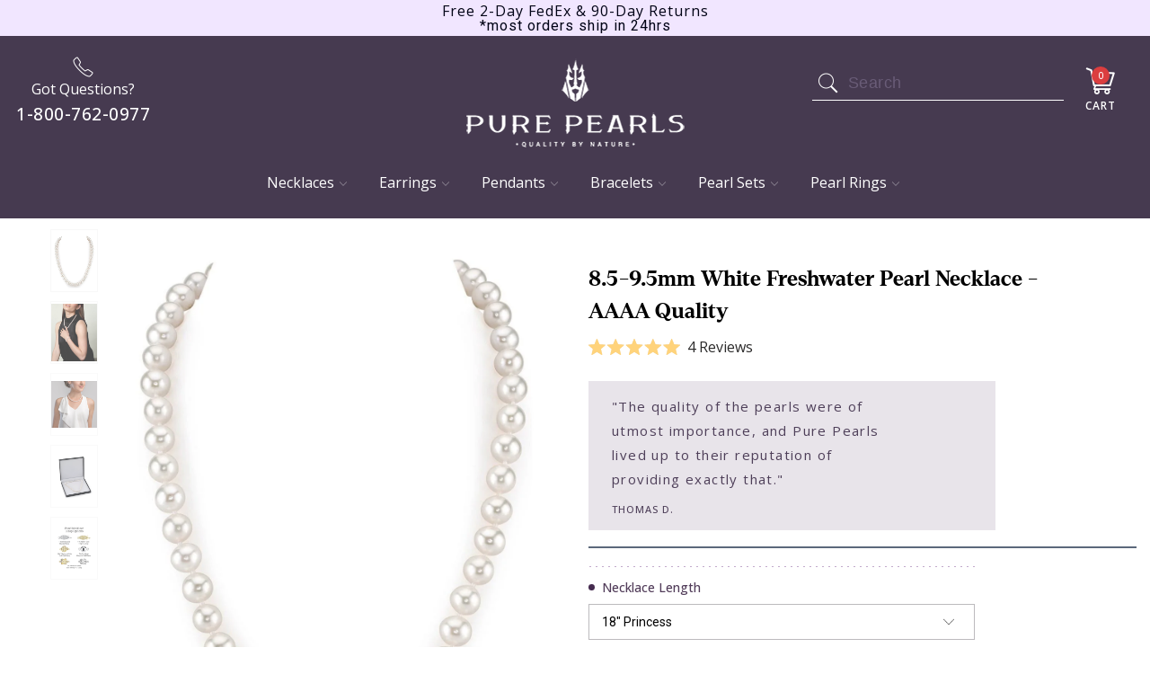

--- FILE ---
content_type: text/html; charset=utf-8
request_url: https://www.purepearls.com/products/85-95mm-white-freshwater-pearl-necklace-aaaa-quality
body_size: 56461
content:

















 <!DOCTYPE html>
<!--[if lt IE 7 ]><html class="ie ie6" lang="en"> <![endif]-->
<!--[if IE 7 ]><html class="ie ie7" lang="en"> <![endif]-->
<!--[if IE 8 ]><html class="ie ie8" lang="en"> <![endif]-->
<!--[if IE 9 ]><html class="ie ie9" lang="en"> <![endif]-->
<!--[if (gte IE 10)|!(IE)]><!--><html lang="en"> <!--<![endif]-->
<head> <script>
  var _listeners = [];
  EventTarget.prototype.addEventListenerBase = EventTarget.prototype.addEventListener,
  EventTarget.prototype.addEventListener = function(e, t, p) {
    _listeners.push({target: this, type: e, listener: t}),
    this.addEventListenerBase(e, t, p)
  },
  EventTarget.prototype.removeEventListeners = function(e) {
    for (var t = 0; t != _listeners.length; t++) {
      var r = _listeners[t],
        n = r.target,
        s = r.type,
        i = r.listener;
      n == this && s == e && this.removeEventListener(s, i)
    }
  };
</script>
<script type="text/worker" id="spdnworker">onmessage=function(e){var t=new Request("https://api.speedien.com/optimize/f34e40ab50f75f7b57cf06a6ec241765",{redirect:"follow"});fetch(t).then(e=>e.text()).then(e=>{postMessage(e)})};</script>
<script type="text/javascript">var spdnx=new Worker("data:text/javascript;base64,"+btoa(document.getElementById("spdnworker").textContent));spdnx.onmessage=function(t){var e=document.createElement("script");e.type="text/javascript",e.textContent=t.data,document.head.appendChild(e)},spdnx.postMessage("init");</script>
<script type="text/javascript" data-spdn="1">
  const observer=new MutationObserver(mutations=>{mutations.forEach(({addedNodes})=>{addedNodes.forEach(node=>{
  if(node.tagName==='SCRIPT'&&node.innerHTML.includes('asyncLoad')){node.type='text/spdnscript'}
  if(node.nodeType===1&&node.tagName==='SCRIPT'&&node.innerHTML.includes('xklaviyo')){node.type='text/spdnscript'}
  if(node.nodeType===1&&node.tagName==='SCRIPT'&&node.innerHTML.includes('recaptcha')){node.type='text/spdnscript'}
  if(node.nodeType===1&&node.tagName==='SCRIPT'&&node.src.includes('klaviyo')){node.type='text/spdnscript'}
  if(node.nodeType===1&&node.tagName==='SCRIPT'&&node.innerHTML.includes('gorgias')){node.type='text/spdnscript'}
  if(node.nodeType===1&&node.tagName==='SCRIPT'&&node.innerHTML.includes('facebook.net')){node.type='text/spdnscript'}
  if(node.nodeType===1&&node.tagName==='SCRIPT'&&node.src.includes('gorgias')){node.type='text/spdnscript'}
  if(node.nodeType===1&&node.tagName==='SCRIPT'&&node.src.includes('stripe')){node.type='text/spdnscript'}
  if(node.nodeType===1&&node.tagName==='SCRIPT'&&node.src.includes('mem')){node.type='text/spdnscript'}
  if(node.nodeType===1&&node.tagName==='SCRIPT'&&node.src.includes('incart')){node.type='text/spdnscript'}
  if(node.nodeType===1&&node.tagName==='SCRIPT'&&node.src.includes('webui')){node.type='text/spdnscript'}
   if(node.nodeType===1&&node.tagName==='SCRIPT'&&node.innerHTML.includes('gtag')){node.type='text/spdnscript'}
  if(node.nodeType===1&&node.tagName==='SCRIPT'&&node.innerHTML.includes('tagmanager')){node.type='text/spdnscript'}
  if(node.nodeType===1&&node.tagName==='SCRIPT'&&node.innerHTML.includes('gtm')){node.type='text/spdnscript'}
  if(node.nodeType===1&&node.tagName==='SCRIPT'&&node.src.includes('googlet')){node.type='text/spdnscript'}
  if(node.tagName==='SCRIPT'&&node.className=='analytics'){node.type='text/spdnscript'}  })})})
  var ua = navigator.userAgent.toLowerCase();if ((ua.indexOf('chrome') > -1 || ua.indexOf('firefox') > -1) && window.location.href.indexOf("no-optimization") === -1) {observer.observe(document.documentElement,{childList:true,subtree:true})}</script> <meta charset="utf-8"> <meta http-equiv="cleartype" content="on"> <meta name="google-site-verification" content="kz46Yaj5jB-TGmft0CiiOQoqvQcsg2WcQzoulPe4pAc" />
  
<!-- Google Tag Manager -->
<script>(function(w,d,s,l,i){w[l]=w[l]||[];w[l].push({'gtm.start':
new Date().getTime(),event:'gtm.js'});var f=d.getElementsByTagName(s)[0],
j=d.createElement(s),dl=l!='dataLayer'?'&l='+l:'';j.async=true;j.src=
'https://www.googletagmanager.com/gtm.js?id='+i+dl;f.parentNode.insertBefore(j,f);
})(window,document,'script','dataLayer','GTM-PS4BP22');</script>
<!-- End Google Tag Manager --> <meta name="robots" content="index,follow"> <!-- Custom Fonts --> <!-- Stylesheets for Turbo 3.1.0 --> <link href="https://fonts.googleapis.com/css?family=Roboto+Slab:100,300,400,500,600,700" rel="stylesheet"> <link href="https://fonts.googleapis.com/css?family=Roboto:300,400,500,600,700" rel="stylesheet"> <link rel="stylesheet" href="https://cdnjs.cloudflare.com/ajax/libs/slick-carousel/1.9.0/slick.min.css" /> <link rel="stylesheet" href="https://cdnjs.cloudflare.com/ajax/libs/slick-carousel/1.9.0/slick-theme.min.css" /> <link href="//www.purepearls.com/cdn/shop/t/142/assets/styles.scss.css?v=62158489763191545311764014930" rel="stylesheet" type="text/css" media="all" /> <link href="//www.purepearls.com/cdn/shop/t/142/assets/product-page.scss.css?v=150866218091466703721764014930" rel="stylesheet" type="text/css" media="all" /> <link href="//www.purepearls.com/cdn/shop/t/142/assets/cart.scss.css?v=69654007520721724111764014856" rel="stylesheet" type="text/css" media="all" /> <link href="//www.purepearls.com/cdn/shop/t/142/assets/collection.scss.css?v=105811188586858949161764014930" rel="stylesheet" type="text/css" media="all" /> <link href="//www.purepearls.com/cdn/shop/t/142/assets/home-page.scss.css?v=61313774585022998561764014930" rel="stylesheet" type="text/css" media="all" /> <link href="//www.purepearls.com/cdn/shop/t/142/assets/new-home-page.scss.css?v=101144936391042773231764014856" rel="stylesheet" type="text/css" media="all" /> <link href="//www.purepearls.com/cdn/shop/t/142/assets/font-faces.css?v=20512331673431517771764014856" rel="stylesheet" type="text/css" media="all" /> <link rel="preconnect" href="https://fonts.googleapis.com"> <link rel="preconnect" href="https://fonts.gstatic.com" crossorigin> <link href="https://fonts.googleapis.com/css2?family=Bricolage+Grotesque:opsz,wght@12..96,200..800&family=Inter:ital,opsz,wght@0,14..32,100..900;1,14..32,100..900&family=Open+Sans:ital,wght@0,300..800;1,300..800&family=Space+Grotesk:wght@300..700&display=swap" rel="stylesheet"> <link rel="stylesheet" href="https://use.typekit.net/qpp8gaz.css"> <style>
    h1, h2, h3, h4, h5, h5,
    .banner-heading,
    .banner-sub-heading {
      font-family: 'Denton', sans-serif;
    }

    body {
      font-family: 'Open Sans', sans-serif;
    }</style> <style>.lazyload,.lazyloading{opacity:0}.lazyloaded{opacity:1;transition:opacity.3s}</style> <script>
    window.lazySizesConfig = window.lazySizesConfig || {};
    lazySizesConfig.expand = 300;
    
    /*! lazysizes - v5.2.0 */
    !function(a,b){var c=b(a,a.document,Date);a.lazySizes=c,"object"==typeof module&&module.exports&&(module.exports=c)}("undefined"!=typeof window?window:{},function(a,b,c){"use strict";var d,e;if(function(){var b,c={lazyClass:"lazyload",loadedClass:"lazyloaded",loadingClass:"lazyloading",preloadClass:"lazypreload",errorClass:"lazyerror",autosizesClass:"lazyautosizes",srcAttr:"data-src",srcsetAttr:"data-srcset",sizesAttr:"data-sizes",minSize:40,customMedia:{},init:!0,expFactor:1.5,hFac:.8,loadMode:2,loadHidden:!0,ricTimeout:0,throttleDelay:125};e=a.lazySizesConfig||a.lazysizesConfig||{};for(b in c)b in e||(e[b]=c[b])}(),!b||!b.getElementsByClassName)return{init:function(){},cfg:e,noSupport:!0};var f=b.documentElement,g=a.HTMLPictureElement,h="addEventListener",i="getAttribute",j=a[h].bind(a),k=a.setTimeout,l=a.requestAnimationFrame||k,m=a.requestIdleCallback,n=/^picture$/i,o=["load","error","lazyincluded","_lazyloaded"],p={},q=Array.prototype.forEach,r=function(a,b){return p[b]||(p[b]=new RegExp("(\\s|^)"+b+"(\\s|$)")),p[b].test(a[i]("class")||"")&&p[b]},s=function(a,b){r(a,b)||a.setAttribute("class",(a[i]("class")||"").trim()+" "+b)},t=function(a,b){var c;(c=r(a,b))&&a.setAttribute("class",(a[i]("class")||"").replace(c," "))},u=function(a,b,c){var d=c?h:"removeEventListener";c&&u(a,b),o.forEach(function(c){a[d](c,b)})},v=function(a,c,e,f,g){var h=b.createEvent("Event");return e||(e={}),e.instance=d,h.initEvent(c,!f,!g),h.detail=e,a.dispatchEvent(h),h},w=function(b,c){var d;!g&&(d=a.picturefill||e.pf)?(c&&c.src&&!b[i]("srcset")&&b.setAttribute("srcset",c.src),d({reevaluate:!0,elements:[b]})):c&&c.src&&(b.src=c.src)},x=function(a,b){return(getComputedStyle(a,null)||{})[b]},y=function(a,b,c){for(c=c||a.offsetWidth;c<e.minSize&&b&&!a._lazysizesWidth;)c=b.offsetWidth,b=b.parentNode;return c},z=function(){var a,c,d=[],e=[],f=d,g=function(){var b=f;for(f=d.length?e:d,a=!0,c=!1;b.length;)b.shift()();a=!1},h=function(d,e){a&&!e?d.apply(this,arguments):(f.push(d),c||(c=!0,(b.hidden?k:l)(g)))};return h._lsFlush=g,h}(),A=function(a,b){return b?function(){z(a)}:function(){var b=this,c=arguments;z(function(){a.apply(b,c)})}},B=function(a){var b,d=0,f=e.throttleDelay,g=e.ricTimeout,h=function(){b=!1,d=c.now(),a()},i=m&&g>49?function(){m(h,{timeout:g}),g!==e.ricTimeout&&(g=e.ricTimeout)}:A(function(){k(h)},!0);return function(a){var e;(a=!0===a)&&(g=33),b||(b=!0,e=f-(c.now()-d),e<0&&(e=0),a||e<9?i():k(i,e))}},C=function(a){var b,d,e=99,f=function(){b=null,a()},g=function(){var a=c.now()-d;a<e?k(g,e-a):(m||f)(f)};return function(){d=c.now(),b||(b=k(g,e))}},D=function(){var g,m,o,p,y,D,F,G,H,I,J,K,L=/^img$/i,M=/^iframe$/i,N="onscroll"in a&&!/(gle|ing)bot/.test(navigator.userAgent),O=0,P=0,Q=0,R=-1,S=function(a){Q--,(!a||Q<0||!a.target)&&(Q=0)},T=function(a){return null==K&&(K="hidden"==x(b.body,"visibility")),K||!("hidden"==x(a.parentNode,"visibility")&&"hidden"==x(a,"visibility"))},U=function(a,c){var d,e=a,g=T(a);for(G-=c,J+=c,H-=c,I+=c;g&&(e=e.offsetParent)&&e!=b.body&&e!=f;)(g=(x(e,"opacity")||1)>0)&&"visible"!=x(e,"overflow")&&(d=e.getBoundingClientRect(),g=I>d.left&&H<d.right&&J>d.top-1&&G<d.bottom+1);return g},V=function(){var a,c,h,j,k,l,n,o,q,r,s,t,u=d.elements;if((p=e.loadMode)&&Q<8&&(a=u.length)){for(c=0,R++;c<a;c++)if(u[c]&&!u[c]._lazyRace)if(!N||d.prematureUnveil&&d.prematureUnveil(u[c]))ba(u[c]);else if((o=u[c][i]("data-expand"))&&(l=1*o)||(l=P),r||(r=!e.expand||e.expand<1?f.clientHeight>500&&f.clientWidth>500?500:370:e.expand,d._defEx=r,s=r*e.expFactor,t=e.hFac,K=null,P<s&&Q<1&&R>2&&p>2&&!b.hidden?(P=s,R=0):P=p>1&&R>1&&Q<6?r:O),q!==l&&(D=innerWidth+l*t,F=innerHeight+l,n=-1*l,q=l),h=u[c].getBoundingClientRect(),(J=h.bottom)>=n&&(G=h.top)<=F&&(I=h.right)>=n*t&&(H=h.left)<=D&&(J||I||H||G)&&(e.loadHidden||T(u[c]))&&(m&&Q<3&&!o&&(p<3||R<4)||U(u[c],l))){if(ba(u[c]),k=!0,Q>9)break}else!k&&m&&!j&&Q<4&&R<4&&p>2&&(g[0]||e.preloadAfterLoad)&&(g[0]||!o&&(J||I||H||G||"auto"!=u[c][i](e.sizesAttr)))&&(j=g[0]||u[c]);j&&!k&&ba(j)}},W=B(V),X=function(a){var b=a.target;if(b._lazyCache)return void delete b._lazyCache;S(a),s(b,e.loadedClass),t(b,e.loadingClass),u(b,Z),v(b,"lazyloaded")},Y=A(X),Z=function(a){Y({target:a.target})},$=function(a,b){try{a.contentWindow.location.replace(b)}catch(c){a.src=b}},_=function(a){var b,c=a[i](e.srcsetAttr);(b=e.customMedia[a[i]("data-media")||a[i]("media")])&&a.setAttribute("media",b),c&&a.setAttribute("srcset",c)},aa=A(function(a,b,c,d,f){var g,h,j,l,m,p;(m=v(a,"lazybeforeunveil",b)).defaultPrevented||(d&&(c?s(a,e.autosizesClass):a.setAttribute("sizes",d)),h=a[i](e.srcsetAttr),g=a[i](e.srcAttr),f&&(j=a.parentNode,l=j&&n.test(j.nodeName||"")),p=b.firesLoad||"src"in a&&(h||g||l),m={target:a},s(a,e.loadingClass),p&&(clearTimeout(o),o=k(S,2500),u(a,Z,!0)),l&&q.call(j.getElementsByTagName("source"),_),h?a.setAttribute("srcset",h):g&&!l&&(M.test(a.nodeName)?$(a,g):a.src=g),f&&(h||l)&&w(a,{src:g})),a._lazyRace&&delete a._lazyRace,t(a,e.lazyClass),z(function(){var b=a.complete&&a.naturalWidth>1;p&&!b||(b&&s(a,"ls-is-cached"),X(m),a._lazyCache=!0,k(function(){"_lazyCache"in a&&delete a._lazyCache},9)),"lazy"==a.loading&&Q--},!0)}),ba=function(a){if(!a._lazyRace){var b,c=L.test(a.nodeName),d=c&&(a[i](e.sizesAttr)||a[i]("sizes")),f="auto"==d;(!f&&m||!c||!a[i]("src")&&!a.srcset||a.complete||r(a,e.errorClass)||!r(a,e.lazyClass))&&(b=v(a,"lazyunveilread").detail,f&&E.updateElem(a,!0,a.offsetWidth),a._lazyRace=!0,Q++,aa(a,b,f,d,c))}},ca=C(function(){e.loadMode=3,W()}),da=function(){3==e.loadMode&&(e.loadMode=2),ca()},ea=function(){if(!m){if(c.now()-y<999)return void k(ea,999);m=!0,e.loadMode=3,W(),j("scroll",da,!0)}};return{_:function(){y=c.now(),d.elements=b.getElementsByClassName(e.lazyClass),g=b.getElementsByClassName(e.lazyClass+" "+e.preloadClass),j("scroll",W,!0),j("resize",W,!0),j("pageshow",function(a){if(a.persisted){var c=b.querySelectorAll("."+e.loadingClass);c.length&&c.forEach&&l(function(){c.forEach(function(a){a.complete&&ba(a)})})}}),a.MutationObserver?new MutationObserver(W).observe(f,{childList:!0,subtree:!0,attributes:!0}):(f[h]("DOMNodeInserted",W,!0),f[h]("DOMAttrModified",W,!0),setInterval(W,999)),j("hashchange",W,!0),["focus","mouseover","click","load","transitionend","animationend"].forEach(function(a){b[h](a,W,!0)}),/d$|^c/.test(b.readyState)?ea():(j("load",ea),b[h]("DOMContentLoaded",W),k(ea,2e4)),d.elements.length?(V(),z._lsFlush()):W()},checkElems:W,unveil:ba,_aLSL:da}}(),E=function(){var a,c=A(function(a,b,c,d){var e,f,g;if(a._lazysizesWidth=d,d+="px",a.setAttribute("sizes",d),n.test(b.nodeName||""))for(e=b.getElementsByTagName("source"),f=0,g=e.length;f<g;f++)e[f].setAttribute("sizes",d);c.detail.dataAttr||w(a,c.detail)}),d=function(a,b,d){var e,f=a.parentNode;f&&(d=y(a,f,d),e=v(a,"lazybeforesizes",{width:d,dataAttr:!!b}),e.defaultPrevented||(d=e.detail.width)&&d!==a._lazysizesWidth&&c(a,f,e,d))},f=function(){var b,c=a.length;if(c)for(b=0;b<c;b++)d(a[b])},g=C(f);return{_:function(){a=b.getElementsByClassName(e.autosizesClass),j("resize",g)},checkElems:g,updateElem:d}}(),F=function(){!F.i&&b.getElementsByClassName&&(F.i=!0,E._(),D._())};return k(function(){e.init&&F()}),d={cfg:e,autoSizer:E,loader:D,init:F,uP:w,aC:s,rC:t,hC:r,fire:v,gW:y,rAF:z}});</script> <title>8.5-9.5mm White Freshwater Pearl Necklace - AAAA Quality - Pure Pearls</title> <meta name="description" content="Looking for White Freshwater Pearl Necklaces? Buy this stunning 8.5-9.5mm White Freshwater Pearl Necklace - AAAA Quality and save 70% off retail prices. Shop now!" />
  

  

<meta name="author" content="Pure Pearls">
<meta property="og:url" content="https://www.purepearls.com/products/85-95mm-white-freshwater-pearl-necklace-aaaa-quality">
<meta property="og:site_name" content="Pure Pearls"> <meta property="og:type" content="product"> <meta property="og:title" content="8.5-9.5mm White Freshwater Pearl Necklace - AAAA Quality"> <meta property="og:image" content="http://www.purepearls.com/cdn/shop/products/910-fw-neck_1_3_600x.jpg?v=1756488794"> <meta property="og:image:secure_url" content="https://www.purepearls.com/cdn/shop/products/910-fw-neck_1_3_600x.jpg?v=1756488794"> <meta property="og:image" content="http://www.purepearls.com/cdn/shop/products/910-fw-w3a-2-crop_600x.jpg?v=1756488794"> <meta property="og:image:secure_url" content="https://www.purepearls.com/cdn/shop/products/910-fw-w3a-2-crop_600x.jpg?v=1756488794"> <meta property="og:image" content="http://www.purepearls.com/cdn/shop/products/9-9.5ANeckV8_2_777a9f8d-5407-492f-b376-08aafb41dd5e_600x.jpg?v=1756488794"> <meta property="og:image:secure_url" content="https://www.purepearls.com/cdn/shop/products/9-9.5ANeckV8_2_777a9f8d-5407-492f-b376-08aafb41dd5e_600x.jpg?v=1756488794"> <meta property="og:price:amount" content="860.00"> <meta property="og:price:currency" content="USD"> <meta property="og:description" content="Looking for White Freshwater Pearl Necklaces? Buy this stunning 8.5-9.5mm White Freshwater Pearl Necklace - AAAA Quality and save 70% off retail prices. Shop now!">




<meta name="twitter:card" content="summary"> <meta name="twitter:title" content="8.5-9.5mm White Freshwater Pearl Necklace - AAAA Quality"> <meta name="twitter:description" content="Imagine adorning yourself with a stunning piece of jewelry that effortlessly captures elegance and timeless beauty. This exquisite design features 8.5-9.5mm white freshwater pearls, meticulously selected from the finest harvests. Each pearl showcases remarkable luster, almost perfect spherical shapes, and smooth surfaces. You&#39;ll appreciate the craftsmanship that ensures these pearls reflect sophistication, making them perfect for any occasion, whether you&#39;re dressing up for a gala or simply enjoying a night out in the city. Our freshwater pearls originate from exotic regions of China, where skilled farmers employ sustainable and traditional farming techniques. The pearls are cultivated in serene freshwater lakes, allowing them to develop their unique characteristics. Each pearl represents the top 2-3% of the harvest, chosen for their exceptional quality. If you want to learn more about selecting the perfect pearls, check out our Freshwater Pearl Buying Guide. At"> <meta name="twitter:image" content="https://www.purepearls.com/cdn/shop/products/910-fw-neck_1_3_240x.jpg?v=1756488794"> <meta name="twitter:image:width" content="240"> <meta name="twitter:image:height" content="240"> <!-- Mobile Specific Metas --> <meta name="HandheldFriendly" content="True"> <meta name="MobileOptimized" content="320"> <meta name="viewport" content="width=device-width,initial-scale=1"> <meta name="theme-color" content="#ffffff"> <link rel="shortcut icon" type="image/x-icon" href="//www.purepearls.com/cdn/shop/files/android-icon-48x48_32x32.png?v=1738793104"> <link rel="canonical" href="https://www.purepearls.com/products/85-95mm-white-freshwater-pearl-necklace-aaaa-quality" /> <script>window.performance && window.performance.mark && window.performance.mark('shopify.content_for_header.start');</script><meta name="google-site-verification" content="kz46Yaj5jB-TGmft0CiiOQoqvQcsg2WcQzoulPe4pAc">
<meta id="shopify-digital-wallet" name="shopify-digital-wallet" content="/690159674/digital_wallets/dialog">
<meta name="shopify-checkout-api-token" content="4d3c82e87b765e4ad97a4be1de4f7a5e">
<link rel="alternate" type="application/json+oembed" href="https://www.purepearls.com/products/85-95mm-white-freshwater-pearl-necklace-aaaa-quality.oembed">
<script async="async" src="/checkouts/internal/preloads.js?locale=en-US"></script>
<link rel="preconnect" href="https://shop.app" crossorigin="anonymous">
<script async="async" src="https://shop.app/checkouts/internal/preloads.js?locale=en-US&shop_id=690159674" crossorigin="anonymous"></script>
<script id="shopify-features" type="application/json">{"accessToken":"4d3c82e87b765e4ad97a4be1de4f7a5e","betas":["rich-media-storefront-analytics"],"domain":"www.purepearls.com","predictiveSearch":true,"shopId":690159674,"locale":"en"}</script>
<script>var Shopify = Shopify || {};
Shopify.shop = "purepearls.myshopify.com";
Shopify.locale = "en";
Shopify.currency = {"active":"USD","rate":"1.0"};
Shopify.country = "US";
Shopify.theme = {"name":"2025 - BLACK FRIDAY","id":155155529965,"schema_name":"Turbo","schema_version":"3.1.0","theme_store_id":null,"role":"main"};
Shopify.theme.handle = "null";
Shopify.theme.style = {"id":null,"handle":null};
Shopify.cdnHost = "www.purepearls.com/cdn";
Shopify.routes = Shopify.routes || {};
Shopify.routes.root = "/";</script>
<script type="module">!function(o){(o.Shopify=o.Shopify||{}).modules=!0}(window);</script>
<script>!function(o){function n(){var o=[];function n(){o.push(Array.prototype.slice.apply(arguments))}return n.q=o,n}var t=o.Shopify=o.Shopify||{};t.loadFeatures=n(),t.autoloadFeatures=n()}(window);</script>
<script>
  window.ShopifyPay = window.ShopifyPay || {};
  window.ShopifyPay.apiHost = "shop.app\/pay";
  window.ShopifyPay.redirectState = null;
</script>
<script id="shop-js-analytics" type="application/json">{"pageType":"product"}</script>
<script defer="defer" async type="module" src="//www.purepearls.com/cdn/shopifycloud/shop-js/modules/v2/client.init-shop-cart-sync_IZsNAliE.en.esm.js"></script>
<script defer="defer" async type="module" src="//www.purepearls.com/cdn/shopifycloud/shop-js/modules/v2/chunk.common_0OUaOowp.esm.js"></script>
<script type="module">
  await import("//www.purepearls.com/cdn/shopifycloud/shop-js/modules/v2/client.init-shop-cart-sync_IZsNAliE.en.esm.js");
await import("//www.purepearls.com/cdn/shopifycloud/shop-js/modules/v2/chunk.common_0OUaOowp.esm.js");

  window.Shopify.SignInWithShop?.initShopCartSync?.({"fedCMEnabled":true,"windoidEnabled":true});

</script>
<script>
  window.Shopify = window.Shopify || {};
  if (!window.Shopify.featureAssets) window.Shopify.featureAssets = {};
  window.Shopify.featureAssets['shop-js'] = {"shop-cart-sync":["modules/v2/client.shop-cart-sync_DLOhI_0X.en.esm.js","modules/v2/chunk.common_0OUaOowp.esm.js"],"init-fed-cm":["modules/v2/client.init-fed-cm_C6YtU0w6.en.esm.js","modules/v2/chunk.common_0OUaOowp.esm.js"],"shop-button":["modules/v2/client.shop-button_BCMx7GTG.en.esm.js","modules/v2/chunk.common_0OUaOowp.esm.js"],"shop-cash-offers":["modules/v2/client.shop-cash-offers_BT26qb5j.en.esm.js","modules/v2/chunk.common_0OUaOowp.esm.js","modules/v2/chunk.modal_CGo_dVj3.esm.js"],"init-windoid":["modules/v2/client.init-windoid_B9PkRMql.en.esm.js","modules/v2/chunk.common_0OUaOowp.esm.js"],"init-shop-email-lookup-coordinator":["modules/v2/client.init-shop-email-lookup-coordinator_DZkqjsbU.en.esm.js","modules/v2/chunk.common_0OUaOowp.esm.js"],"shop-toast-manager":["modules/v2/client.shop-toast-manager_Di2EnuM7.en.esm.js","modules/v2/chunk.common_0OUaOowp.esm.js"],"shop-login-button":["modules/v2/client.shop-login-button_BtqW_SIO.en.esm.js","modules/v2/chunk.common_0OUaOowp.esm.js","modules/v2/chunk.modal_CGo_dVj3.esm.js"],"avatar":["modules/v2/client.avatar_BTnouDA3.en.esm.js"],"pay-button":["modules/v2/client.pay-button_CWa-C9R1.en.esm.js","modules/v2/chunk.common_0OUaOowp.esm.js"],"init-shop-cart-sync":["modules/v2/client.init-shop-cart-sync_IZsNAliE.en.esm.js","modules/v2/chunk.common_0OUaOowp.esm.js"],"init-customer-accounts":["modules/v2/client.init-customer-accounts_DenGwJTU.en.esm.js","modules/v2/client.shop-login-button_BtqW_SIO.en.esm.js","modules/v2/chunk.common_0OUaOowp.esm.js","modules/v2/chunk.modal_CGo_dVj3.esm.js"],"init-shop-for-new-customer-accounts":["modules/v2/client.init-shop-for-new-customer-accounts_JdHXxpS9.en.esm.js","modules/v2/client.shop-login-button_BtqW_SIO.en.esm.js","modules/v2/chunk.common_0OUaOowp.esm.js","modules/v2/chunk.modal_CGo_dVj3.esm.js"],"init-customer-accounts-sign-up":["modules/v2/client.init-customer-accounts-sign-up_D6__K_p8.en.esm.js","modules/v2/client.shop-login-button_BtqW_SIO.en.esm.js","modules/v2/chunk.common_0OUaOowp.esm.js","modules/v2/chunk.modal_CGo_dVj3.esm.js"],"checkout-modal":["modules/v2/client.checkout-modal_C_ZQDY6s.en.esm.js","modules/v2/chunk.common_0OUaOowp.esm.js","modules/v2/chunk.modal_CGo_dVj3.esm.js"],"shop-follow-button":["modules/v2/client.shop-follow-button_XetIsj8l.en.esm.js","modules/v2/chunk.common_0OUaOowp.esm.js","modules/v2/chunk.modal_CGo_dVj3.esm.js"],"lead-capture":["modules/v2/client.lead-capture_DvA72MRN.en.esm.js","modules/v2/chunk.common_0OUaOowp.esm.js","modules/v2/chunk.modal_CGo_dVj3.esm.js"],"shop-login":["modules/v2/client.shop-login_ClXNxyh6.en.esm.js","modules/v2/chunk.common_0OUaOowp.esm.js","modules/v2/chunk.modal_CGo_dVj3.esm.js"],"payment-terms":["modules/v2/client.payment-terms_CNlwjfZz.en.esm.js","modules/v2/chunk.common_0OUaOowp.esm.js","modules/v2/chunk.modal_CGo_dVj3.esm.js"]};
</script>
<script>(function() {
  var isLoaded = false;
  function asyncLoad() {
    if (isLoaded) return;
    isLoaded = true;
    var urls = ["\/\/staticw2.yotpo.com\/uCHuC0MB8LyhGxurCFtqzfZMe9l9RU7K7O8chapU\/widget.js?shop=purepearls.myshopify.com","https:\/\/na.shgcdn3.com\/collector.js?shop=purepearls.myshopify.com","https:\/\/cdn.jsdelivr.net\/gh\/apphq\/slidecart-dist@master\/slidecarthq-forward.js?4\u0026shop=purepearls.myshopify.com","https:\/\/deliverytimer.herokuapp.com\/deliverrytimer.js?shop=purepearls.myshopify.com","https:\/\/d18eg7dreypte5.cloudfront.net\/browse-abandonment\/v2\/browse_abandonment.js?shop=purepearls.myshopify.com","https:\/\/d3ox8tdk614ykk.cloudfront.net\/client_script_min.js?shop=purepearls.myshopify.com"];
    for (var i = 0; i <urls.length; i++) {
      var s = document.createElement('script');
      s.type = 'text/javascript';
      s.async = true;
      s.src = urls[i];
      var x = document.getElementsByTagName('script')[0];
      x.parentNode.insertBefore(s, x);
    }
  };
  if(window.attachEvent) {
    window.attachEvent('onload', asyncLoad);
  } else {
    window.addEventListener('load', asyncLoad, false);
  }
})();</script>
<script id="__st">var __st={"a":690159674,"offset":-28800,"reqid":"547cee44-284e-44b4-a657-9ada66aff568-1768455686","pageurl":"www.purepearls.com\/products\/85-95mm-white-freshwater-pearl-necklace-aaaa-quality","u":"5eb42110abd8","p":"product","rtyp":"product","rid":7569618469101};</script>
<script>window.ShopifyPaypalV4VisibilityTracking = true;</script>
<script id="captcha-bootstrap">!function(){'use strict';const t='contact',e='account',n='new_comment',o=[[t,t],['blogs',n],['comments',n],[t,'customer']],c=[[e,'customer_login'],[e,'guest_login'],[e,'recover_customer_password'],[e,'create_customer']],r=t=>t.map((([t,e])=>`form[action*='/${t}']:not([data-nocaptcha='true']) input[name='form_type'][value='${e}']`)).join(','),a=t=>()=>t?[...document.querySelectorAll(t)].map((t=>t.form)):[];function s(){const t=[...o],e=r(t);return a(e)}const i='password',u='form_key',d=['recaptcha-v3-token','g-recaptcha-response','h-captcha-response',i],f=()=>{try{return window.sessionStorage}catch{return}},m='__shopify_v',_=t=>t.elements[u];function p(t,e,n=!1){try{const o=window.sessionStorage,c=JSON.parse(o.getItem(e)),{data:r}=function(t){const{data:e,action:n}=t;return t[m]||n?{data:e,action:n}:{data:t,action:n}}(c);for(const[e,n]of Object.entries(r))t.elements[e]&&(t.elements[e].value=n);n&&o.removeItem(e)}catch(o){console.error('form repopulation failed',{error:o})}}const l='form_type',E='cptcha';function T(t){t.dataset[E]=!0}const w=window,h=w.document,L='Shopify',v='ce_forms',y='captcha';let A=!1;((t,e)=>{const n=(g='f06e6c50-85a8-45c8-87d0-21a2b65856fe',I='https://cdn.shopify.com/shopifycloud/storefront-forms-hcaptcha/ce_storefront_forms_captcha_hcaptcha.v1.5.2.iife.js',D={infoText:'Protected by hCaptcha',privacyText:'Privacy',termsText:'Terms'},(t,e,n)=>{const o=w[L][v],c=o.bindForm;if(c)return c(t,g,e,D).then(n);var r;o.q.push([[t,g,e,D],n]),r=I,A||(h.body.append(Object.assign(h.createElement('script'),{id:'captcha-provider',async:!0,src:r})),A=!0)});var g,I,D;w[L]=w[L]||{},w[L][v]=w[L][v]||{},w[L][v].q=[],w[L][y]=w[L][y]||{},w[L][y].protect=function(t,e){n(t,void 0,e),T(t)},Object.freeze(w[L][y]),function(t,e,n,w,h,L){const[v,y,A,g]=function(t,e,n){const i=e?o:[],u=t?c:[],d=[...i,...u],f=r(d),m=r(i),_=r(d.filter((([t,e])=>n.includes(e))));return[a(f),a(m),a(_),s()]}(w,h,L),I=t=>{const e=t.target;return e instanceof HTMLFormElement?e:e&&e.form},D=t=>v().includes(t);t.addEventListener('submit',(t=>{const e=I(t);if(!e)return;const n=D(e)&&!e.dataset.hcaptchaBound&&!e.dataset.recaptchaBound,o=_(e),c=g().includes(e)&&(!o||!o.value);(n||c)&&t.preventDefault(),c&&!n&&(function(t){try{if(!f())return;!function(t){const e=f();if(!e)return;const n=_(t);if(!n)return;const o=n.value;o&&e.removeItem(o)}(t);const e=Array.from(Array(32),(()=>Math.random().toString(36)[2])).join('');!function(t,e){_(t)||t.append(Object.assign(document.createElement('input'),{type:'hidden',name:u})),t.elements[u].value=e}(t,e),function(t,e){const n=f();if(!n)return;const o=[...t.querySelectorAll(`input[type='${i}']`)].map((({name:t})=>t)),c=[...d,...o],r={};for(const[a,s]of new FormData(t).entries())c.includes(a)||(r[a]=s);n.setItem(e,JSON.stringify({[m]:1,action:t.action,data:r}))}(t,e)}catch(e){console.error('failed to persist form',e)}}(e),e.submit())}));const S=(t,e)=>{t&&!t.dataset[E]&&(n(t,e.some((e=>e===t))),T(t))};for(const o of['focusin','change'])t.addEventListener(o,(t=>{const e=I(t);D(e)&&S(e,y())}));const B=e.get('form_key'),M=e.get(l),P=B&&M;t.addEventListener('DOMContentLoaded',(()=>{const t=y();if(P)for(const e of t)e.elements[l].value===M&&p(e,B);[...new Set([...A(),...v().filter((t=>'true'===t.dataset.shopifyCaptcha))])].forEach((e=>S(e,t)))}))}(h,new URLSearchParams(w.location.search),n,t,e,['guest_login'])})(!0,!0)}();</script>
<script integrity="sha256-4kQ18oKyAcykRKYeNunJcIwy7WH5gtpwJnB7kiuLZ1E=" data-source-attribution="shopify.loadfeatures" defer="defer" src="//www.purepearls.com/cdn/shopifycloud/storefront/assets/storefront/load_feature-a0a9edcb.js" crossorigin="anonymous"></script>
<script crossorigin="anonymous" defer="defer" src="//www.purepearls.com/cdn/shopifycloud/storefront/assets/shopify_pay/storefront-65b4c6d7.js?v=20250812"></script>
<script data-source-attribution="shopify.dynamic_checkout.dynamic.init">var Shopify=Shopify||{};Shopify.PaymentButton=Shopify.PaymentButton||{isStorefrontPortableWallets:!0,init:function(){window.Shopify.PaymentButton.init=function(){};var t=document.createElement("script");t.src="https://www.purepearls.com/cdn/shopifycloud/portable-wallets/latest/portable-wallets.en.js",t.type="module",document.head.appendChild(t)}};
</script>
<script data-source-attribution="shopify.dynamic_checkout.buyer_consent">
  function portableWalletsHideBuyerConsent(e){var t=document.getElementById("shopify-buyer-consent"),n=document.getElementById("shopify-subscription-policy-button");t&&n&&(t.classList.add("hidden"),t.setAttribute("aria-hidden","true"),n.removeEventListener("click",e))}function portableWalletsShowBuyerConsent(e){var t=document.getElementById("shopify-buyer-consent"),n=document.getElementById("shopify-subscription-policy-button");t&&n&&(t.classList.remove("hidden"),t.removeAttribute("aria-hidden"),n.addEventListener("click",e))}window.Shopify?.PaymentButton&&(window.Shopify.PaymentButton.hideBuyerConsent=portableWalletsHideBuyerConsent,window.Shopify.PaymentButton.showBuyerConsent=portableWalletsShowBuyerConsent);
</script>
<script data-source-attribution="shopify.dynamic_checkout.cart.bootstrap">document.addEventListener("DOMContentLoaded",(function(){function t(){return document.querySelector("shopify-accelerated-checkout-cart, shopify-accelerated-checkout")}if(t())Shopify.PaymentButton.init();else{new MutationObserver((function(e,n){t()&&(Shopify.PaymentButton.init(),n.disconnect())})).observe(document.body,{childList:!0,subtree:!0})}}));
</script>
<link id="shopify-accelerated-checkout-styles" rel="stylesheet" media="screen" href="https://www.purepearls.com/cdn/shopifycloud/portable-wallets/latest/accelerated-checkout-backwards-compat.css" crossorigin="anonymous">
<style id="shopify-accelerated-checkout-cart">
        #shopify-buyer-consent {
  margin-top: 1em;
  display: inline-block;
  width: 100%;
}

#shopify-buyer-consent.hidden {
  display: none;
}

#shopify-subscription-policy-button {
  background: none;
  border: none;
  padding: 0;
  text-decoration: underline;
  font-size: inherit;
  cursor: pointer;
}

#shopify-subscription-policy-button::before {
  box-shadow: none;
}

      </style>

<script>window.performance && window.performance.mark && window.performance.mark('shopify.content_for_header.end');</script> <script type="text/javascript">
    
      window.__shgMoneyFormat = window.__shgMoneyFormat || {"AED":{"currency":"AED","currency_symbol":"د.إ","currency_symbol_location":"left","decimal_places":2,"decimal_separator":".","thousands_separator":","},"ANG":{"currency":"ANG","currency_symbol":"ƒ","currency_symbol_location":"left","decimal_places":2,"decimal_separator":".","thousands_separator":","},"AUD":{"currency":"AUD","currency_symbol":"$","currency_symbol_location":"left","decimal_places":2,"decimal_separator":".","thousands_separator":","},"BBD":{"currency":"BBD","currency_symbol":"$","currency_symbol_location":"left","decimal_places":2,"decimal_separator":".","thousands_separator":","},"BSD":{"currency":"BSD","currency_symbol":"$","currency_symbol_location":"left","decimal_places":2,"decimal_separator":".","thousands_separator":","},"CAD":{"currency":"CAD","currency_symbol":"$","currency_symbol_location":"left","decimal_places":2,"decimal_separator":".","thousands_separator":","},"CHF":{"currency":"CHF","currency_symbol":"CHF","currency_symbol_location":"left","decimal_places":2,"decimal_separator":".","thousands_separator":","},"CZK":{"currency":"CZK","currency_symbol":"Kč","currency_symbol_location":"left","decimal_places":2,"decimal_separator":".","thousands_separator":","},"DKK":{"currency":"DKK","currency_symbol":"kr.","currency_symbol_location":"left","decimal_places":2,"decimal_separator":".","thousands_separator":","},"DOP":{"currency":"DOP","currency_symbol":"$","currency_symbol_location":"left","decimal_places":2,"decimal_separator":".","thousands_separator":","},"EUR":{"currency":"EUR","currency_symbol":"€","currency_symbol_location":"left","decimal_places":2,"decimal_separator":".","thousands_separator":","},"FJD":{"currency":"FJD","currency_symbol":"$","currency_symbol_location":"left","decimal_places":2,"decimal_separator":".","thousands_separator":","},"FKP":{"currency":"FKP","currency_symbol":"£","currency_symbol_location":"left","decimal_places":2,"decimal_separator":".","thousands_separator":","},"GBP":{"currency":"GBP","currency_symbol":"£","currency_symbol_location":"left","decimal_places":2,"decimal_separator":".","thousands_separator":","},"HKD":{"currency":"HKD","currency_symbol":"$","currency_symbol_location":"left","decimal_places":2,"decimal_separator":".","thousands_separator":","},"HUF":{"currency":"HUF","currency_symbol":"Ft","currency_symbol_location":"left","decimal_places":2,"decimal_separator":".","thousands_separator":","},"ILS":{"currency":"ILS","currency_symbol":"₪","currency_symbol_location":"left","decimal_places":2,"decimal_separator":".","thousands_separator":","},"ISK":{"currency":"ISK","currency_symbol":"kr.","currency_symbol_location":"left","decimal_places":2,"decimal_separator":".","thousands_separator":","},"JPY":{"currency":"JPY","currency_symbol":"¥","currency_symbol_location":"left","decimal_places":2,"decimal_separator":".","thousands_separator":","},"KRW":{"currency":"KRW","currency_symbol":"₩","currency_symbol_location":"left","decimal_places":2,"decimal_separator":".","thousands_separator":","},"KYD":{"currency":"KYD","currency_symbol":"$","currency_symbol_location":"left","decimal_places":2,"decimal_separator":".","thousands_separator":","},"MDL":{"currency":"MDL","currency_symbol":"L","currency_symbol_location":"left","decimal_places":2,"decimal_separator":".","thousands_separator":","},"MOP":{"currency":"MOP","currency_symbol":"P","currency_symbol_location":"left","decimal_places":2,"decimal_separator":".","thousands_separator":","},"MYR":{"currency":"MYR","currency_symbol":"RM","currency_symbol_location":"left","decimal_places":2,"decimal_separator":".","thousands_separator":","},"NZD":{"currency":"NZD","currency_symbol":"$","currency_symbol_location":"left","decimal_places":2,"decimal_separator":".","thousands_separator":","},"PLN":{"currency":"PLN","currency_symbol":"zł","currency_symbol_location":"left","decimal_places":2,"decimal_separator":".","thousands_separator":","},"SAR":{"currency":"SAR","currency_symbol":"ر.س","currency_symbol_location":"left","decimal_places":2,"decimal_separator":".","thousands_separator":","},"SBD":{"currency":"SBD","currency_symbol":"$","currency_symbol_location":"left","decimal_places":2,"decimal_separator":".","thousands_separator":","},"SEK":{"currency":"SEK","currency_symbol":"kr","currency_symbol_location":"left","decimal_places":2,"decimal_separator":".","thousands_separator":","},"SGD":{"currency":"SGD","currency_symbol":"$","currency_symbol_location":"left","decimal_places":2,"decimal_separator":".","thousands_separator":","},"THB":{"currency":"THB","currency_symbol":"฿","currency_symbol_location":"left","decimal_places":2,"decimal_separator":".","thousands_separator":","},"TOP":{"currency":"TOP","currency_symbol":"T$","currency_symbol_location":"left","decimal_places":2,"decimal_separator":".","thousands_separator":","},"TTD":{"currency":"TTD","currency_symbol":"$","currency_symbol_location":"left","decimal_places":2,"decimal_separator":".","thousands_separator":","},"TWD":{"currency":"TWD","currency_symbol":"$","currency_symbol_location":"left","decimal_places":2,"decimal_separator":".","thousands_separator":","},"USD":{"currency":"USD","currency_symbol":"$","currency_symbol_location":"left","decimal_places":2,"decimal_separator":".","thousands_separator":","},"VUV":{"currency":"VUV","currency_symbol":"Vt","currency_symbol_location":"left","decimal_places":2,"decimal_separator":".","thousands_separator":","},"XCD":{"currency":"XCD","currency_symbol":"$","currency_symbol_location":"left","decimal_places":2,"decimal_separator":".","thousands_separator":","},"XPF":{"currency":"XPF","currency_symbol":"Fr","currency_symbol_location":"left","decimal_places":2,"decimal_separator":".","thousands_separator":","}};
    
    window.__shgCurrentCurrencyCode = window.__shgCurrentCurrencyCode || {
      currency: "USD",
      currency_symbol: "$",
      decimal_separator: ".",
      thousands_separator: ",",
      decimal_places: 2,
      currency_symbol_location: "left"
    };</script>




  

  

<script type="text/javascript">
  
    window.SHG_CUSTOMER = null;
  
</script>







<img alt="icon" width="1400" height="1400" style="pointer-events: none; position: absolute; top: 0; left: 0; width: 99vw; height: 99vh; max-width: 99vw; max-height: 99vh;"  src="[data-uri]"><!-- BEGIN app block: shopify://apps/optimonk-popup-cro-a-b-test/blocks/app-embed/0b488be1-fc0a-4fe6-8793-f2bef383dba8 -->
<script async src="https://onsite.optimonk.com/script.js?account=183095&origin=shopify-app-embed-block"></script>




<!-- END app block --><!-- BEGIN app block: shopify://apps/mida-replay-heatmaps/blocks/mida_recorder/e4c350c5-eabf-426d-8014-47ef50412bd0 -->
    <script>
        window.msrPageTitle = "8.5-9.5mm White Freshwater Pearl Necklace - AAAA Quality";
        
            window.msrQuota = "{&quot;version&quot;:&quot;session&quot;,&quot;date&quot;:&quot;2026-01-08T08:20:09.592Z&quot;}";
            window.sessionStorage.setItem("msrQuota", "{&quot;version&quot;:&quot;session&quot;,&quot;date&quot;:&quot;2026-01-08T08:20:09.592Z&quot;}")
        
        window.msrCart = {"note":null,"attributes":{},"original_total_price":0,"total_price":0,"total_discount":0,"total_weight":0.0,"item_count":0,"items":[],"requires_shipping":false,"currency":"USD","items_subtotal_price":0,"cart_level_discount_applications":[],"checkout_charge_amount":0}
        window.msrCustomer = {
            email: "",
            id: "",
        }

        

        

        window.msrTheme = {
            name: "",
            type: "product",
        };
        window.msrData = Object.freeze({
            proxy: '',
        });
    </script>
    
    
        <script src='https://cdn.shopify.com/extensions/019bbfe9-9189-7660-8dee-1c17f4036da0/version_4deca9b9-2026-01-15_11h28m/assets/recorder.msr.js' defer='defer'></script>
    
    

    




<!-- END app block --><!-- BEGIN app block: shopify://apps/okendo/blocks/theme-settings/bb689e69-ea70-4661-8fb7-ad24a2e23c29 --><!-- BEGIN app snippet: header-metafields -->










    <style data-oke-reviews-version="0.82.1" type="text/css" data-href="https://d3hw6dc1ow8pp2.cloudfront.net/reviews-widget-plus/css/okendo-reviews-styles.9d163ae1.css"></style><style data-oke-reviews-version="0.82.1" type="text/css" data-href="https://d3hw6dc1ow8pp2.cloudfront.net/reviews-widget-plus/css/modules/okendo-star-rating.4cb378a8.css"></style><style data-oke-reviews-version="0.82.1" type="text/css" data-href="https://d3hw6dc1ow8pp2.cloudfront.net/reviews-widget-plus/css/modules/okendo-reviews-keywords.0942444f.css"></style><style data-oke-reviews-version="0.82.1" type="text/css" data-href="https://d3hw6dc1ow8pp2.cloudfront.net/reviews-widget-plus/css/modules/okendo-reviews-summary.a0c9d7d6.css"></style><style type="text/css">.okeReviews[data-oke-container],div.okeReviews{font-size:14px;font-size:var(--oke-text-regular);font-weight:400;font-family:var(--oke-text-fontFamily);line-height:1.6}.okeReviews[data-oke-container] *,.okeReviews[data-oke-container] :after,.okeReviews[data-oke-container] :before,div.okeReviews *,div.okeReviews :after,div.okeReviews :before{box-sizing:border-box}.okeReviews[data-oke-container] h1,.okeReviews[data-oke-container] h2,.okeReviews[data-oke-container] h3,.okeReviews[data-oke-container] h4,.okeReviews[data-oke-container] h5,.okeReviews[data-oke-container] h6,div.okeReviews h1,div.okeReviews h2,div.okeReviews h3,div.okeReviews h4,div.okeReviews h5,div.okeReviews h6{font-size:1em;font-weight:400;line-height:1.4;margin:0}.okeReviews[data-oke-container] ul,div.okeReviews ul{padding:0;margin:0}.okeReviews[data-oke-container] li,div.okeReviews li{list-style-type:none;padding:0}.okeReviews[data-oke-container] p,div.okeReviews p{line-height:1.8;margin:0 0 4px}.okeReviews[data-oke-container] p:last-child,div.okeReviews p:last-child{margin-bottom:0}.okeReviews[data-oke-container] a,div.okeReviews a{text-decoration:none;color:inherit}.okeReviews[data-oke-container] button,div.okeReviews button{border-radius:0;border:0;box-shadow:none;margin:0;width:auto;min-width:auto;padding:0;background-color:transparent;min-height:auto}.okeReviews[data-oke-container] button,.okeReviews[data-oke-container] input,.okeReviews[data-oke-container] select,.okeReviews[data-oke-container] textarea,div.okeReviews button,div.okeReviews input,div.okeReviews select,div.okeReviews textarea{font-family:inherit;font-size:1em}.okeReviews[data-oke-container] label,.okeReviews[data-oke-container] select,div.okeReviews label,div.okeReviews select{display:inline}.okeReviews[data-oke-container] select,div.okeReviews select{width:auto}.okeReviews[data-oke-container] article,.okeReviews[data-oke-container] aside,div.okeReviews article,div.okeReviews aside{margin:0}.okeReviews[data-oke-container] table,div.okeReviews table{background:transparent;border:0;border-collapse:collapse;border-spacing:0;font-family:inherit;font-size:1em;table-layout:auto}.okeReviews[data-oke-container] table td,.okeReviews[data-oke-container] table th,.okeReviews[data-oke-container] table tr,div.okeReviews table td,div.okeReviews table th,div.okeReviews table tr{border:0;font-family:inherit;font-size:1em}.okeReviews[data-oke-container] table td,.okeReviews[data-oke-container] table th,div.okeReviews table td,div.okeReviews table th{background:transparent;font-weight:400;letter-spacing:normal;padding:0;text-align:left;text-transform:none;vertical-align:middle}.okeReviews[data-oke-container] table tr:hover td,.okeReviews[data-oke-container] table tr:hover th,div.okeReviews table tr:hover td,div.okeReviews table tr:hover th{background:transparent}.okeReviews[data-oke-container] fieldset,div.okeReviews fieldset{border:0;padding:0;margin:0;min-width:0}.okeReviews[data-oke-container] img,.okeReviews[data-oke-container] svg,div.okeReviews img,div.okeReviews svg{max-width:none}.okeReviews[data-oke-container] div:empty,div.okeReviews div:empty{display:block}.okeReviews[data-oke-container] .oke-icon:before,div.okeReviews .oke-icon:before{font-family:oke-widget-icons!important;font-style:normal;font-weight:400;font-variant:normal;text-transform:none;line-height:1;-webkit-font-smoothing:antialiased;-moz-osx-font-smoothing:grayscale;color:inherit}.okeReviews[data-oke-container] .oke-icon--select-arrow:before,div.okeReviews .oke-icon--select-arrow:before{content:""}.okeReviews[data-oke-container] .oke-icon--loading:before,div.okeReviews .oke-icon--loading:before{content:""}.okeReviews[data-oke-container] .oke-icon--pencil:before,div.okeReviews .oke-icon--pencil:before{content:""}.okeReviews[data-oke-container] .oke-icon--filter:before,div.okeReviews .oke-icon--filter:before{content:""}.okeReviews[data-oke-container] .oke-icon--play:before,div.okeReviews .oke-icon--play:before{content:""}.okeReviews[data-oke-container] .oke-icon--tick-circle:before,div.okeReviews .oke-icon--tick-circle:before{content:""}.okeReviews[data-oke-container] .oke-icon--chevron-left:before,div.okeReviews .oke-icon--chevron-left:before{content:""}.okeReviews[data-oke-container] .oke-icon--chevron-right:before,div.okeReviews .oke-icon--chevron-right:before{content:""}.okeReviews[data-oke-container] .oke-icon--thumbs-down:before,div.okeReviews .oke-icon--thumbs-down:before{content:""}.okeReviews[data-oke-container] .oke-icon--thumbs-up:before,div.okeReviews .oke-icon--thumbs-up:before{content:""}.okeReviews[data-oke-container] .oke-icon--close:before,div.okeReviews .oke-icon--close:before{content:""}.okeReviews[data-oke-container] .oke-icon--chevron-up:before,div.okeReviews .oke-icon--chevron-up:before{content:""}.okeReviews[data-oke-container] .oke-icon--chevron-down:before,div.okeReviews .oke-icon--chevron-down:before{content:""}.okeReviews[data-oke-container] .oke-icon--star:before,div.okeReviews .oke-icon--star:before{content:""}.okeReviews[data-oke-container] .oke-icon--magnifying-glass:before,div.okeReviews .oke-icon--magnifying-glass:before{content:""}@font-face{font-family:oke-widget-icons;src:url(https://d3hw6dc1ow8pp2.cloudfront.net/reviews-widget-plus/fonts/oke-widget-icons.ttf) format("truetype"),url(https://d3hw6dc1ow8pp2.cloudfront.net/reviews-widget-plus/fonts/oke-widget-icons.woff) format("woff"),url(https://d3hw6dc1ow8pp2.cloudfront.net/reviews-widget-plus/img/oke-widget-icons.bc0d6b0a.svg) format("svg");font-weight:400;font-style:normal;font-display:block}.okeReviews[data-oke-container] .oke-button,div.okeReviews .oke-button{display:inline-block;border-style:solid;border-color:var(--oke-button-borderColor);border-width:var(--oke-button-borderWidth);background-color:var(--oke-button-backgroundColor);line-height:1;padding:12px 24px;margin:0;border-radius:var(--oke-button-borderRadius);color:var(--oke-button-textColor);text-align:center;position:relative;font-weight:var(--oke-button-fontWeight);font-size:var(--oke-button-fontSize);font-family:var(--oke-button-fontFamily);outline:0}.okeReviews[data-oke-container] .oke-button-text,.okeReviews[data-oke-container] .oke-button .oke-icon,div.okeReviews .oke-button-text,div.okeReviews .oke-button .oke-icon{line-height:1}.okeReviews[data-oke-container] .oke-button.oke-is-loading,div.okeReviews .oke-button.oke-is-loading{position:relative}.okeReviews[data-oke-container] .oke-button.oke-is-loading:before,div.okeReviews .oke-button.oke-is-loading:before{font-family:oke-widget-icons!important;font-style:normal;font-weight:400;font-variant:normal;text-transform:none;line-height:1;-webkit-font-smoothing:antialiased;-moz-osx-font-smoothing:grayscale;content:"";color:undefined;font-size:12px;display:inline-block;animation:oke-spin 1s linear infinite;position:absolute;width:12px;height:12px;top:0;left:0;bottom:0;right:0;margin:auto}.okeReviews[data-oke-container] .oke-button.oke-is-loading>*,div.okeReviews .oke-button.oke-is-loading>*{opacity:0}.okeReviews[data-oke-container] .oke-button.oke-is-active,div.okeReviews .oke-button.oke-is-active{background-color:var(--oke-button-backgroundColorActive);color:var(--oke-button-textColorActive);border-color:var(--oke-button-borderColorActive)}.okeReviews[data-oke-container] .oke-button:not(.oke-is-loading),div.okeReviews .oke-button:not(.oke-is-loading){cursor:pointer}.okeReviews[data-oke-container] .oke-button:not(.oke-is-loading):not(.oke-is-active):hover,div.okeReviews .oke-button:not(.oke-is-loading):not(.oke-is-active):hover{background-color:var(--oke-button-backgroundColorHover);color:var(--oke-button-textColorHover);border-color:var(--oke-button-borderColorHover);box-shadow:0 0 0 2px var(--oke-button-backgroundColorHover)}.okeReviews[data-oke-container] .oke-button:not(.oke-is-loading):not(.oke-is-active):active,.okeReviews[data-oke-container] .oke-button:not(.oke-is-loading):not(.oke-is-active):hover:active,div.okeReviews .oke-button:not(.oke-is-loading):not(.oke-is-active):active,div.okeReviews .oke-button:not(.oke-is-loading):not(.oke-is-active):hover:active{background-color:var(--oke-button-backgroundColorActive);color:var(--oke-button-textColorActive);border-color:var(--oke-button-borderColorActive)}.okeReviews[data-oke-container] .oke-title,div.okeReviews .oke-title{font-weight:var(--oke-title-fontWeight);font-size:var(--oke-title-fontSize);font-family:var(--oke-title-fontFamily)}.okeReviews[data-oke-container] .oke-bodyText,div.okeReviews .oke-bodyText{font-weight:var(--oke-bodyText-fontWeight);font-size:var(--oke-bodyText-fontSize);font-family:var(--oke-bodyText-fontFamily)}.okeReviews[data-oke-container] .oke-linkButton,div.okeReviews .oke-linkButton{cursor:pointer;font-weight:700;pointer-events:auto;text-decoration:underline}.okeReviews[data-oke-container] .oke-linkButton:hover,div.okeReviews .oke-linkButton:hover{text-decoration:none}.okeReviews[data-oke-container] .oke-readMore,div.okeReviews .oke-readMore{cursor:pointer;color:inherit;text-decoration:underline}.okeReviews[data-oke-container] .oke-select,div.okeReviews .oke-select{cursor:pointer;background-repeat:no-repeat;background-position-x:100%;background-position-y:50%;border:none;padding:0 24px 0 12px;-moz-appearance:none;appearance:none;color:inherit;-webkit-appearance:none;background-color:transparent;background-image:url("data:image/svg+xml;charset=utf-8,%3Csvg fill='currentColor' xmlns='http://www.w3.org/2000/svg' viewBox='0 0 24 24'%3E%3Cpath d='M7 10l5 5 5-5z'/%3E%3Cpath d='M0 0h24v24H0z' fill='none'/%3E%3C/svg%3E");outline-offset:4px}.okeReviews[data-oke-container] .oke-select:disabled,div.okeReviews .oke-select:disabled{background-color:transparent;background-image:url("data:image/svg+xml;charset=utf-8,%3Csvg fill='%239a9db1' xmlns='http://www.w3.org/2000/svg' viewBox='0 0 24 24'%3E%3Cpath d='M7 10l5 5 5-5z'/%3E%3Cpath d='M0 0h24v24H0z' fill='none'/%3E%3C/svg%3E")}.okeReviews[data-oke-container] .oke-loader,div.okeReviews .oke-loader{position:relative}.okeReviews[data-oke-container] .oke-loader:before,div.okeReviews .oke-loader:before{font-family:oke-widget-icons!important;font-style:normal;font-weight:400;font-variant:normal;text-transform:none;line-height:1;-webkit-font-smoothing:antialiased;-moz-osx-font-smoothing:grayscale;content:"";color:var(--oke-text-secondaryColor);font-size:12px;display:inline-block;animation:oke-spin 1s linear infinite;position:absolute;width:12px;height:12px;top:0;left:0;bottom:0;right:0;margin:auto}.okeReviews[data-oke-container] .oke-a11yText,div.okeReviews .oke-a11yText{border:0;clip:rect(0 0 0 0);height:1px;margin:-1px;overflow:hidden;padding:0;position:absolute;width:1px}.okeReviews[data-oke-container] .oke-hidden,div.okeReviews .oke-hidden{display:none}.okeReviews[data-oke-container] .oke-modal,div.okeReviews .oke-modal{bottom:0;left:0;overflow:auto;position:fixed;right:0;top:0;z-index:2147483647;max-height:100%;background-color:rgba(0,0,0,.5);padding:40px 0 32px}@media only screen and (min-width:1024px){.okeReviews[data-oke-container] .oke-modal,div.okeReviews .oke-modal{display:flex;align-items:center;padding:48px 0}}.okeReviews[data-oke-container] .oke-modal ::-moz-selection,div.okeReviews .oke-modal ::-moz-selection{background-color:rgba(39,45,69,.2)}.okeReviews[data-oke-container] .oke-modal ::selection,div.okeReviews .oke-modal ::selection{background-color:rgba(39,45,69,.2)}.okeReviews[data-oke-container] .oke-modal,.okeReviews[data-oke-container] .oke-modal p,div.okeReviews .oke-modal,div.okeReviews .oke-modal p{color:#272d45}.okeReviews[data-oke-container] .oke-modal-content,div.okeReviews .oke-modal-content{background-color:#fff;margin:auto;position:relative;will-change:transform,opacity;width:calc(100% - 64px)}@media only screen and (min-width:1024px){.okeReviews[data-oke-container] .oke-modal-content,div.okeReviews .oke-modal-content{max-width:1000px}}.okeReviews[data-oke-container] .oke-modal-close,div.okeReviews .oke-modal-close{cursor:pointer;position:absolute;width:32px;height:32px;top:-32px;padding:4px;right:-4px;line-height:1}.okeReviews[data-oke-container] .oke-modal-close:before,div.okeReviews .oke-modal-close:before{font-family:oke-widget-icons!important;font-style:normal;font-weight:400;font-variant:normal;text-transform:none;line-height:1;-webkit-font-smoothing:antialiased;-moz-osx-font-smoothing:grayscale;content:"";color:#fff;font-size:24px;display:inline-block;width:24px;height:24px}.okeReviews[data-oke-container] .oke-modal-overlay,div.okeReviews .oke-modal-overlay{background-color:rgba(43,46,56,.9)}@media only screen and (min-width:1024px){.okeReviews[data-oke-container] .oke-modal--large .oke-modal-content,div.okeReviews .oke-modal--large .oke-modal-content{max-width:1200px}}.okeReviews[data-oke-container] .oke-modal .oke-helpful,.okeReviews[data-oke-container] .oke-modal .oke-helpful-vote-button,.okeReviews[data-oke-container] .oke-modal .oke-reviewContent-date,div.okeReviews .oke-modal .oke-helpful,div.okeReviews .oke-modal .oke-helpful-vote-button,div.okeReviews .oke-modal .oke-reviewContent-date{color:#676986}.oke-modal .okeReviews[data-oke-container].oke-w,.oke-modal div.okeReviews.oke-w{color:#272d45}.okeReviews[data-oke-container] .oke-tag,div.okeReviews .oke-tag{align-items:center;color:#272d45;display:flex;font-size:var(--oke-text-small);font-weight:600;text-align:left;position:relative;z-index:2;background-color:#f4f4f6;padding:4px 6px;border:none;border-radius:4px;gap:6px;line-height:1}.okeReviews[data-oke-container] .oke-tag svg,div.okeReviews .oke-tag svg{fill:currentColor;height:1rem}.okeReviews[data-oke-container] .hooper,div.okeReviews .hooper{height:auto}.okeReviews--left{text-align:left}.okeReviews--right{text-align:right}.okeReviews--center{text-align:center}.okeReviews :not([tabindex="-1"]):focus-visible{outline:5px auto highlight;outline:5px auto -webkit-focus-ring-color}.is-oke-modalOpen{overflow:hidden!important}img.oke-is-error{background-color:var(--oke-shadingColor);background-size:cover;background-position:50% 50%;box-shadow:inset 0 0 0 1px var(--oke-border-color)}@keyframes oke-spin{0%{transform:rotate(0deg)}to{transform:rotate(1turn)}}@keyframes oke-fade-in{0%{opacity:0}to{opacity:1}}
.oke-stars{line-height:1;position:relative;display:inline-block}.oke-stars-background svg{overflow:visible}.oke-stars-foreground{overflow:hidden;position:absolute;top:0;left:0}.oke-sr{display:inline-block;padding-top:var(--oke-starRating-spaceAbove);padding-bottom:var(--oke-starRating-spaceBelow)}.oke-sr .oke-is-clickable{cursor:pointer}.oke-sr--hidden{display:none}.oke-sr-count,.oke-sr-rating,.oke-sr-stars{display:inline-block;vertical-align:middle}.oke-sr-stars{line-height:1;margin-right:8px}.oke-sr-rating{display:none}.oke-sr-count--brackets:before{content:"("}.oke-sr-count--brackets:after{content:")"}
.oke-rk{display:block}.okeReviews[data-oke-container] .oke-reviewsKeywords-heading,div.okeReviews .oke-reviewsKeywords-heading{font-weight:700;margin-bottom:8px}.okeReviews[data-oke-container] .oke-reviewsKeywords-heading-skeleton,div.okeReviews .oke-reviewsKeywords-heading-skeleton{height:calc(var(--oke-button-fontSize) + 4px);width:150px}.okeReviews[data-oke-container] .oke-reviewsKeywords-list,div.okeReviews .oke-reviewsKeywords-list{display:inline-flex;align-items:center;flex-wrap:wrap;gap:4px}.okeReviews[data-oke-container] .oke-reviewsKeywords-list-category,div.okeReviews .oke-reviewsKeywords-list-category{background-color:var(--oke-filter-backgroundColor);color:var(--oke-filter-textColor);border:1px solid var(--oke-filter-borderColor);border-radius:var(--oke-filter-borderRadius);padding:6px 16px;transition:background-color .1s ease-out,border-color .1s ease-out;white-space:nowrap}.okeReviews[data-oke-container] .oke-reviewsKeywords-list-category.oke-is-clickable,div.okeReviews .oke-reviewsKeywords-list-category.oke-is-clickable{cursor:pointer}.okeReviews[data-oke-container] .oke-reviewsKeywords-list-category.oke-is-active,div.okeReviews .oke-reviewsKeywords-list-category.oke-is-active{background-color:var(--oke-filter-backgroundColorActive);color:var(--oke-filter-textColorActive);border-color:var(--oke-filter-borderColorActive)}.okeReviews[data-oke-container] .oke-reviewsKeywords .oke-translateButton,div.okeReviews .oke-reviewsKeywords .oke-translateButton{margin-top:12px}
.oke-rs{display:block}.oke-rs .oke-reviewsSummary.oke-is-preRender .oke-reviewsSummary-summary{-webkit-mask:linear-gradient(180deg,#000 0,#000 40%,transparent 95%,transparent 0) 100% 50%/100% 100% repeat-x;mask:linear-gradient(180deg,#000 0,#000 40%,transparent 95%,transparent 0) 100% 50%/100% 100% repeat-x;max-height:150px}.okeReviews[data-oke-container] .oke-reviewsSummary .oke-tooltip,div.okeReviews .oke-reviewsSummary .oke-tooltip{display:inline-block;font-weight:400}.okeReviews[data-oke-container] .oke-reviewsSummary .oke-tooltip-trigger,div.okeReviews .oke-reviewsSummary .oke-tooltip-trigger{height:15px;width:15px;overflow:hidden;transform:translateY(-10%)}.okeReviews[data-oke-container] .oke-reviewsSummary-heading,div.okeReviews .oke-reviewsSummary-heading{align-items:center;-moz-column-gap:4px;column-gap:4px;display:inline-flex;font-weight:700;margin-bottom:8px}.okeReviews[data-oke-container] .oke-reviewsSummary-heading-skeleton,div.okeReviews .oke-reviewsSummary-heading-skeleton{height:calc(var(--oke-button-fontSize) + 4px);width:150px}.okeReviews[data-oke-container] .oke-reviewsSummary-icon,div.okeReviews .oke-reviewsSummary-icon{fill:currentColor;font-size:14px}.okeReviews[data-oke-container] .oke-reviewsSummary-icon svg,div.okeReviews .oke-reviewsSummary-icon svg{vertical-align:baseline}.okeReviews[data-oke-container] .oke-reviewsSummary-summary.oke-is-truncated,div.okeReviews .oke-reviewsSummary-summary.oke-is-truncated{display:-webkit-box;-webkit-box-orient:vertical;overflow:hidden;text-overflow:ellipsis}</style>

    <script type="application/json" id="oke-reviews-settings">{"subscriberId":"48f4b943-f7eb-4bff-941c-b6acafab9435","analyticsSettings":{"isWidgetOnScreenTrackingEnabled":true,"provider":"gtm"},"widgetSettings":{"global":{"dateSettings":{"format":{"type":"relative"}},"hideOkendoBranding":true,"stars":{"backgroundColor":"#E5E5E5","foregroundColor":"#FFD37B","interspace":2,"shape":{"type":"default"},"showBorder":false},"showIncentiveIndicator":false,"searchEnginePaginationEnabled":true,"font":{"fontType":"inherit-from-page"}},"homepageCarousel":{"slidesPerPage":{"large":3,"medium":2},"totalSlides":12,"scrollBehaviour":"slide","style":{"showDates":true,"border":{"color":"#E5E5EB","width":{"value":1,"unit":"px"}},"headingFont":{"hasCustomFontSettings":false},"bodyFont":{"hasCustomFontSettings":false},"arrows":{"color":"#676986","size":{"value":24,"unit":"px"},"enabled":true},"avatar":{"backgroundColor":"#E5E5EB","placeholderTextColor":"#2C3E50","size":{"value":48,"unit":"px"},"enabled":true},"media":{"size":{"value":80,"unit":"px"},"imageGap":{"value":4,"unit":"px"},"enabled":true},"stars":{"height":{"value":18,"unit":"px"}},"productImageSize":{"value":48,"unit":"px"},"layout":{"name":"default","reviewDetailsPosition":"below","showProductName":false,"showAttributeBars":false,"showProductVariantName":false,"showProductDetails":"only-when-grouped"},"highlightColor":"#0E7A82","spaceAbove":{"value":20,"unit":"px"},"text":{"primaryColor":"#2C3E50","fontSizeRegular":{"value":14,"unit":"px"},"fontSizeSmall":{"value":12,"unit":"px"},"secondaryColor":"#676986"},"spaceBelow":{"value":20,"unit":"px"}},"defaultSort":"rating desc","autoPlay":false,"truncation":{"bodyMaxLines":4,"enabled":true,"truncateAll":false}},"mediaCarousel":{"minimumImages":1,"linkText":"Read More","autoPlay":false,"slideSize":"medium","arrowPosition":"outside"},"mediaGrid":{"gridStyleDesktop":{"layout":"default-desktop"},"gridStyleMobile":{"layout":"default-mobile"},"showMoreArrow":{"arrowColor":"#676986","enabled":true,"backgroundColor":"#f4f4f6"},"linkText":"Read More","infiniteScroll":false,"gapSize":{"value":10,"unit":"px"}},"questions":{"initialPageSize":6,"loadMorePageSize":6},"reviewsBadge":{"layout":"large","colorScheme":"dark"},"reviewsTab":{"enabled":false},"reviewsWidget":{"tabs":{"reviews":true,"questions":false},"header":{"columnDistribution":"space-between","verticalAlignment":"top","blocks":[{"columnWidth":"one-third","modules":[{"name":"rating-average","layout":"one-line"},{"name":"rating-breakdown","backgroundColor":"#F4F4F6","shadingColor":"#4E3F59","stretchMode":"contain"}],"textAlignment":"left"},{"columnWidth":"two-thirds","modules":[{"name":"recommended"},{"name":"media-carousel","imageGap":{"value":4,"unit":"px"},"imageHeight":{"value":120,"unit":"px"}}],"textAlignment":"left"}]},"style":{"showDates":true,"border":{"color":"#BCBABD","width":{"value":1,"unit":"px"}},"bodyFont":{"hasCustomFontSettings":false},"headingFont":{"hasCustomFontSettings":false},"filters":{"backgroundColorActive":"#4E3F59","backgroundColor":"#FFFFFF","borderColor":"#4E3F59","borderRadius":{"value":0,"unit":"px"},"borderColorActive":"#4E3F59","textColorActive":"#FFFFFF","textColor":"#FFD37B","searchHighlightColor":"#c5dcc4"},"avatar":{"backgroundColor":"#E5E5EB","placeholderTextColor":"#4E3F59","size":{"value":48,"unit":"px"},"enabled":true},"stars":{"height":{"value":18,"unit":"px"}},"shadingColor":"#F7F7F8","productImageSize":{"value":48,"unit":"px"},"button":{"backgroundColorActive":"#FFFFFF","borderColorHover":"#4E3F59","backgroundColor":"#4E3F59","borderColor":"#4E3F59","backgroundColorHover":"#FFFFFF","textColorHover":"#4E3F59","borderRadius":{"value":4,"unit":"px"},"borderWidth":{"value":1,"unit":"px"},"borderColorActive":"#4E3F59","textColorActive":"#4E3F59","textColor":"#FFFFFF","font":{"hasCustomFontSettings":false}},"highlightColor":"#4E3F59","spaceAbove":{"value":20,"unit":"px"},"text":{"primaryColor":"#4E3F59","fontSizeRegular":{"value":16,"unit":"px"},"fontSizeLarge":{"value":20,"unit":"px"},"fontSizeSmall":{"value":13,"unit":"px"},"secondaryColor":"#4E3F59"},"spaceBelow":{"value":20,"unit":"px"},"attributeBar":{"style":"default","backgroundColor":"#D3D4DD","shadingColor":"#4E3F59","markerColor":"#4E3F59"}},"showWhenEmpty":true,"reviews":{"list":{"layout":{"collapseReviewerDetails":false,"columnAmount":4,"name":"default","showAttributeBars":false,"borderStyle":"full","showProductVariantName":false,"showProductDetails":"only-when-grouped"},"initialPageSize":5,"media":{"layout":"featured","size":{"value":200,"unit":"px"}},"truncation":{"bodyMaxLines":4,"truncateAll":false,"enabled":true},"loadMorePageSize":5},"controls":{"filterMode":"closed","defaultSort":"date desc","writeReviewButtonEnabled":true,"freeTextSearchEnabled":false}}},"starRatings":{"showWhenEmpty":false,"style":{"spaceAbove":{"value":0,"unit":"px"},"text":{"content":"review-count","style":"number-and-text","brackets":false},"singleStar":false,"height":{"value":18,"unit":"px"},"spaceBelow":{"value":0,"unit":"px"}},"clickBehavior":"scroll-to-widget"}},"features":{"attributeFiltersEnabled":true,"recorderPlusEnabled":true,"recorderQandaPlusEnabled":true,"reviewsKeywordsEnabled":true}}</script>
            <style id="oke-css-vars">:root{--oke-widget-spaceAbove:20px;--oke-widget-spaceBelow:20px;--oke-starRating-spaceAbove:0;--oke-starRating-spaceBelow:0;--oke-button-backgroundColor:#4e3f59;--oke-button-backgroundColorHover:#fff;--oke-button-backgroundColorActive:#fff;--oke-button-textColor:#fff;--oke-button-textColorHover:#4e3f59;--oke-button-textColorActive:#4e3f59;--oke-button-borderColor:#4e3f59;--oke-button-borderColorHover:#4e3f59;--oke-button-borderColorActive:#4e3f59;--oke-button-borderRadius:4px;--oke-button-borderWidth:1px;--oke-button-fontWeight:700;--oke-button-fontSize:var(--oke-text-regular,14px);--oke-button-fontFamily:inherit;--oke-border-color:#bcbabd;--oke-border-width:1px;--oke-text-primaryColor:#4e3f59;--oke-text-secondaryColor:#4e3f59;--oke-text-small:13px;--oke-text-regular:16px;--oke-text-large:20px;--oke-text-fontFamily:inherit;--oke-avatar-size:48px;--oke-avatar-backgroundColor:#e5e5eb;--oke-avatar-placeholderTextColor:#4e3f59;--oke-highlightColor:#4e3f59;--oke-shadingColor:#f7f7f8;--oke-productImageSize:48px;--oke-attributeBar-shadingColor:#4e3f59;--oke-attributeBar-borderColor:undefined;--oke-attributeBar-backgroundColor:#d3d4dd;--oke-attributeBar-markerColor:#4e3f59;--oke-filter-backgroundColor:#fff;--oke-filter-backgroundColorActive:#4e3f59;--oke-filter-borderColor:#4e3f59;--oke-filter-borderColorActive:#4e3f59;--oke-filter-textColor:#ffd37b;--oke-filter-textColorActive:#fff;--oke-filter-borderRadius:0;--oke-filter-searchHighlightColor:#c5dcc4;--oke-mediaGrid-chevronColor:#676986;--oke-stars-foregroundColor:#ffd37b;--oke-stars-backgroundColor:#e5e5e5;--oke-stars-borderWidth:0}.oke-w,oke-modal{--oke-title-fontWeight:600;--oke-title-fontSize:var(--oke-text-regular,14px);--oke-title-fontFamily:inherit;--oke-bodyText-fontWeight:400;--oke-bodyText-fontSize:var(--oke-text-regular,14px);--oke-bodyText-fontFamily:inherit}</style>
            <style id="oke-reviews-custom-css">.okeReviews.oke-sr{display:block}.product-info__caption .oke-sr{padding-bottom:7px}div.okeReviews[data-oke-container].oke-w{padding:var(--oke-widget-spaceAbove) 15px var(--oke-widget-spaceBelow)}div.okeReviews[data-oke-container] p{line-height:26px}div.oke-modal .okeReviews[data-oke-container].oke-w,div.okeReviews[data-oke-container] .oke-modal,div.okeReviews[data-oke-container] .oke-modal p,div.okeReviews[data-oke-container] .oke-modal .oke-helpful,div.okeReviews[data-oke-container] .oke-modal .oke-helpful-vote-button,div.okeReviews[data-oke-container] .oke-modal .oke-reviewContent-date{color:var(--oke-text-primaryColor)}div.okeReviews[data-oke-container] .oke-reviewContent-title,div.okeReviews[data-oke-container] .oke-w-navBar-item{font-weight:700}div.okeReviews[data-oke-container].oke-w .oke-button{font-family:Roboto Slab,sans-serif;text-transform:uppercase}div.okeReviews[data-oke-container] .oke-w-reviews-filterToggle .oke-icon{vertical-align:top}div.okeReviews[data-oke-container].oke-w .oke-button:not(.oke-is-loading):not(.oke-is-active):hover{box-shadow:none}.okeReviews.oke-w .oke-is-small .oke-w-reviews-writeReview{width:100%;padding-top:10px}.okeReviews.oke-w .oke-is-small .oke-button,.okeReviews.oke-w .oke-is-small .oke-qw-header-askQuestion{width:100%}div.okeReviews[data-oke-container] .oke-select{margin-bottom:0;min-height:initial;height:initial}.okeReviews.oke-w .oke-helpful-vote,.okeReviews .oke-modal .oke-helpful-vote{height:27px}@media only screen and (max-width:575px){div.okeReviews[data-oke-container] p{font-size:12px}}div.okeReviews[data-oke-container] a span{color:unset}.product-details .okeReviews.oke-sr .oke-sr-label-text,.product-details .okeReviews.oke-sr .oke-sr-count-number{color:initial}</style>
            <template id="oke-reviews-body-template"><svg id="oke-star-symbols" style="display:none!important" data-oke-id="oke-star-symbols"><symbol id="oke-star-empty" style="overflow:visible;"><path id="star-default--empty" fill="var(--oke-stars-backgroundColor)" stroke="var(--oke-stars-borderColor)" stroke-width="var(--oke-stars-borderWidth)" d="M3.34 13.86c-.48.3-.76.1-.63-.44l1.08-4.56L.26 5.82c-.42-.36-.32-.7.24-.74l4.63-.37L6.92.39c.2-.52.55-.52.76 0l1.8 4.32 4.62.37c.56.05.67.37.24.74l-3.53 3.04 1.08 4.56c.13.54-.14.74-.63.44L7.3 11.43l-3.96 2.43z"/></symbol><symbol id="oke-star-filled" style="overflow:visible;"><path id="star-default--filled" fill="var(--oke-stars-foregroundColor)" stroke="var(--oke-stars-borderColor)" stroke-width="var(--oke-stars-borderWidth)" d="M3.34 13.86c-.48.3-.76.1-.63-.44l1.08-4.56L.26 5.82c-.42-.36-.32-.7.24-.74l4.63-.37L6.92.39c.2-.52.55-.52.76 0l1.8 4.32 4.62.37c.56.05.67.37.24.74l-3.53 3.04 1.08 4.56c.13.54-.14.74-.63.44L7.3 11.43l-3.96 2.43z"/></symbol></svg></template><script>document.addEventListener('readystatechange',() =>{Array.from(document.getElementById('oke-reviews-body-template')?.content.children)?.forEach(function(child){if(!Array.from(document.body.querySelectorAll('[data-oke-id='.concat(child.getAttribute('data-oke-id'),']'))).length){document.body.prepend(child)}})},{once:true});</script>













<!-- END app snippet -->

<!-- BEGIN app snippet: widget-plus-initialisation-script -->




    <script async id="okendo-reviews-script" src="https://d3hw6dc1ow8pp2.cloudfront.net/reviews-widget-plus/js/okendo-reviews.js"></script>

<!-- END app snippet -->


<!-- END app block --><!-- BEGIN app block: shopify://apps/klaviyo-email-marketing-sms/blocks/klaviyo-onsite-embed/2632fe16-c075-4321-a88b-50b567f42507 -->












  <script async src="https://static.klaviyo.com/onsite/js/cS29ZK/klaviyo.js?company_id=cS29ZK"></script>
  <script>!function(){if(!window.klaviyo){window._klOnsite=window._klOnsite||[];try{window.klaviyo=new Proxy({},{get:function(n,i){return"push"===i?function(){var n;(n=window._klOnsite).push.apply(n,arguments)}:function(){for(var n=arguments.length,o=new Array(n),w=0;w<n;w++)o[w]=arguments[w];var t="function"==typeof o[o.length-1]?o.pop():void 0,e=new Promise((function(n){window._klOnsite.push([i].concat(o,[function(i){t&&t(i),n(i)}]))}));return e}}})}catch(n){window.klaviyo=window.klaviyo||[],window.klaviyo.push=function(){var n;(n=window._klOnsite).push.apply(n,arguments)}}}}();</script>

  
    <script id="viewed_product">
      if (item == null) {
        var _learnq = _learnq || [];

        var MetafieldReviews = null
        var MetafieldYotpoRating = null
        var MetafieldYotpoCount = null
        var MetafieldLooxRating = null
        var MetafieldLooxCount = null
        var okendoProduct = null
        var okendoProductReviewCount = null
        var okendoProductReviewAverageValue = null
        try {
          // The following fields are used for Customer Hub recently viewed in order to add reviews.
          // This information is not part of __kla_viewed. Instead, it is part of __kla_viewed_reviewed_items
          MetafieldReviews = {"rating":{"scale_min":"1.0","scale_max":"5.0","value":"5.0"},"rating_count":4};
          MetafieldYotpoRating = "5.0"
          MetafieldYotpoCount = "3"
          MetafieldLooxRating = null
          MetafieldLooxCount = null

          okendoProduct = {"reviewCount":4,"reviewAverageValue":"5.0"}
          // If the okendo metafield is not legacy, it will error, which then requires the new json formatted data
          if (okendoProduct && 'error' in okendoProduct) {
            okendoProduct = null
          }
          okendoProductReviewCount = okendoProduct ? okendoProduct.reviewCount : null
          okendoProductReviewAverageValue = okendoProduct ? okendoProduct.reviewAverageValue : null
        } catch (error) {
          console.error('Error in Klaviyo onsite reviews tracking:', error);
        }

        var item = {
          Name: "8.5-9.5mm White Freshwater Pearl Necklace - AAAA Quality",
          ProductID: 7569618469101,
          Categories: ["ALL products $250","Black Friday Sale - 25% Off","Freshwater Pearl Necklaces","Freshwater Pearls","Pearl Gifts for Your Wife","Pearl Necklaces","White Pearl Necklaces","White Pearls"],
          ImageURL: "https://www.purepearls.com/cdn/shop/products/910-fw-neck_1_3_grande.jpg?v=1756488794",
          URL: "https://www.purepearls.com/products/85-95mm-white-freshwater-pearl-necklace-aaaa-quality",
          Brand: "SPT",
          Price: "$860.00",
          Value: "860.00",
          CompareAtPrice: "$0.00"
        };
        _learnq.push(['track', 'Viewed Product', item]);
        _learnq.push(['trackViewedItem', {
          Title: item.Name,
          ItemId: item.ProductID,
          Categories: item.Categories,
          ImageUrl: item.ImageURL,
          Url: item.URL,
          Metadata: {
            Brand: item.Brand,
            Price: item.Price,
            Value: item.Value,
            CompareAtPrice: item.CompareAtPrice
          },
          metafields:{
            reviews: MetafieldReviews,
            yotpo:{
              rating: MetafieldYotpoRating,
              count: MetafieldYotpoCount,
            },
            loox:{
              rating: MetafieldLooxRating,
              count: MetafieldLooxCount,
            },
            okendo: {
              rating: okendoProductReviewAverageValue,
              count: okendoProductReviewCount,
            }
          }
        }]);
      }
    </script>
  




  <script>
    window.klaviyoReviewsProductDesignMode = false
  </script>







<!-- END app block --><script src="https://cdn.shopify.com/extensions/597f4c7a-bd8d-4e16-874f-385b46083168/delivery-timer-21/assets/global_deliverytimer.js" type="text/javascript" defer="defer"></script>
<link href="https://cdn.shopify.com/extensions/597f4c7a-bd8d-4e16-874f-385b46083168/delivery-timer-21/assets/global_deliverytimer.css" rel="stylesheet" type="text/css" media="all">
<link href="https://monorail-edge.shopifysvc.com" rel="dns-prefetch">
<script>(function(){if ("sendBeacon" in navigator && "performance" in window) {try {var session_token_from_headers = performance.getEntriesByType('navigation')[0].serverTiming.find(x => x.name == '_s').description;} catch {var session_token_from_headers = undefined;}var session_cookie_matches = document.cookie.match(/_shopify_s=([^;]*)/);var session_token_from_cookie = session_cookie_matches && session_cookie_matches.length === 2 ? session_cookie_matches[1] : "";var session_token = session_token_from_headers || session_token_from_cookie || "";function handle_abandonment_event(e) {var entries = performance.getEntries().filter(function(entry) {return /monorail-edge.shopifysvc.com/.test(entry.name);});if (!window.abandonment_tracked && entries.length === 0) {window.abandonment_tracked = true;var currentMs = Date.now();var navigation_start = performance.timing.navigationStart;var payload = {shop_id: 690159674,url: window.location.href,navigation_start,duration: currentMs - navigation_start,session_token,page_type: "product"};window.navigator.sendBeacon("https://monorail-edge.shopifysvc.com/v1/produce", JSON.stringify({schema_id: "online_store_buyer_site_abandonment/1.1",payload: payload,metadata: {event_created_at_ms: currentMs,event_sent_at_ms: currentMs}}));}}window.addEventListener('pagehide', handle_abandonment_event);}}());</script>
<script id="web-pixels-manager-setup">(function e(e,d,r,n,o){if(void 0===o&&(o={}),!Boolean(null===(a=null===(i=window.Shopify)||void 0===i?void 0:i.analytics)||void 0===a?void 0:a.replayQueue)){var i,a;window.Shopify=window.Shopify||{};var t=window.Shopify;t.analytics=t.analytics||{};var s=t.analytics;s.replayQueue=[],s.publish=function(e,d,r){return s.replayQueue.push([e,d,r]),!0};try{self.performance.mark("wpm:start")}catch(e){}var l=function(){var e={modern:/Edge?\/(1{2}[4-9]|1[2-9]\d|[2-9]\d{2}|\d{4,})\.\d+(\.\d+|)|Firefox\/(1{2}[4-9]|1[2-9]\d|[2-9]\d{2}|\d{4,})\.\d+(\.\d+|)|Chrom(ium|e)\/(9{2}|\d{3,})\.\d+(\.\d+|)|(Maci|X1{2}).+ Version\/(15\.\d+|(1[6-9]|[2-9]\d|\d{3,})\.\d+)([,.]\d+|)( \(\w+\)|)( Mobile\/\w+|) Safari\/|Chrome.+OPR\/(9{2}|\d{3,})\.\d+\.\d+|(CPU[ +]OS|iPhone[ +]OS|CPU[ +]iPhone|CPU IPhone OS|CPU iPad OS)[ +]+(15[._]\d+|(1[6-9]|[2-9]\d|\d{3,})[._]\d+)([._]\d+|)|Android:?[ /-](13[3-9]|1[4-9]\d|[2-9]\d{2}|\d{4,})(\.\d+|)(\.\d+|)|Android.+Firefox\/(13[5-9]|1[4-9]\d|[2-9]\d{2}|\d{4,})\.\d+(\.\d+|)|Android.+Chrom(ium|e)\/(13[3-9]|1[4-9]\d|[2-9]\d{2}|\d{4,})\.\d+(\.\d+|)|SamsungBrowser\/([2-9]\d|\d{3,})\.\d+/,legacy:/Edge?\/(1[6-9]|[2-9]\d|\d{3,})\.\d+(\.\d+|)|Firefox\/(5[4-9]|[6-9]\d|\d{3,})\.\d+(\.\d+|)|Chrom(ium|e)\/(5[1-9]|[6-9]\d|\d{3,})\.\d+(\.\d+|)([\d.]+$|.*Safari\/(?![\d.]+ Edge\/[\d.]+$))|(Maci|X1{2}).+ Version\/(10\.\d+|(1[1-9]|[2-9]\d|\d{3,})\.\d+)([,.]\d+|)( \(\w+\)|)( Mobile\/\w+|) Safari\/|Chrome.+OPR\/(3[89]|[4-9]\d|\d{3,})\.\d+\.\d+|(CPU[ +]OS|iPhone[ +]OS|CPU[ +]iPhone|CPU IPhone OS|CPU iPad OS)[ +]+(10[._]\d+|(1[1-9]|[2-9]\d|\d{3,})[._]\d+)([._]\d+|)|Android:?[ /-](13[3-9]|1[4-9]\d|[2-9]\d{2}|\d{4,})(\.\d+|)(\.\d+|)|Mobile Safari.+OPR\/([89]\d|\d{3,})\.\d+\.\d+|Android.+Firefox\/(13[5-9]|1[4-9]\d|[2-9]\d{2}|\d{4,})\.\d+(\.\d+|)|Android.+Chrom(ium|e)\/(13[3-9]|1[4-9]\d|[2-9]\d{2}|\d{4,})\.\d+(\.\d+|)|Android.+(UC? ?Browser|UCWEB|U3)[ /]?(15\.([5-9]|\d{2,})|(1[6-9]|[2-9]\d|\d{3,})\.\d+)\.\d+|SamsungBrowser\/(5\.\d+|([6-9]|\d{2,})\.\d+)|Android.+MQ{2}Browser\/(14(\.(9|\d{2,})|)|(1[5-9]|[2-9]\d|\d{3,})(\.\d+|))(\.\d+|)|K[Aa][Ii]OS\/(3\.\d+|([4-9]|\d{2,})\.\d+)(\.\d+|)/},d=e.modern,r=e.legacy,n=navigator.userAgent;return n.match(d)?"modern":n.match(r)?"legacy":"unknown"}(),u="modern"===l?"modern":"legacy",c=(null!=n?n:{modern:"",legacy:""})[u],f=function(e){return[e.baseUrl,"/wpm","/b",e.hashVersion,"modern"===e.buildTarget?"m":"l",".js"].join("")}({baseUrl:d,hashVersion:r,buildTarget:u}),m=function(e){var d=e.version,r=e.bundleTarget,n=e.surface,o=e.pageUrl,i=e.monorailEndpoint;return{emit:function(e){var a=e.status,t=e.errorMsg,s=(new Date).getTime(),l=JSON.stringify({metadata:{event_sent_at_ms:s},events:[{schema_id:"web_pixels_manager_load/3.1",payload:{version:d,bundle_target:r,page_url:o,status:a,surface:n,error_msg:t},metadata:{event_created_at_ms:s}}]});if(!i)return console&&console.warn&&console.warn("[Web Pixels Manager] No Monorail endpoint provided, skipping logging."),!1;try{return self.navigator.sendBeacon.bind(self.navigator)(i,l)}catch(e){}var u=new XMLHttpRequest;try{return u.open("POST",i,!0),u.setRequestHeader("Content-Type","text/plain"),u.send(l),!0}catch(e){return console&&console.warn&&console.warn("[Web Pixels Manager] Got an unhandled error while logging to Monorail."),!1}}}}({version:r,bundleTarget:l,surface:e.surface,pageUrl:self.location.href,monorailEndpoint:e.monorailEndpoint});try{o.browserTarget=l,function(e){var d=e.src,r=e.async,n=void 0===r||r,o=e.onload,i=e.onerror,a=e.sri,t=e.scriptDataAttributes,s=void 0===t?{}:t,l=document.createElement("script"),u=document.querySelector("head"),c=document.querySelector("body");if(l.async=n,l.src=d,a&&(l.integrity=a,l.crossOrigin="anonymous"),s)for(var f in s)if(Object.prototype.hasOwnProperty.call(s,f))try{l.dataset[f]=s[f]}catch(e){}if(o&&l.addEventListener("load",o),i&&l.addEventListener("error",i),u)u.appendChild(l);else{if(!c)throw new Error("Did not find a head or body element to append the script");c.appendChild(l)}}({src:f,async:!0,onload:function(){if(!function(){var e,d;return Boolean(null===(d=null===(e=window.Shopify)||void 0===e?void 0:e.analytics)||void 0===d?void 0:d.initialized)}()){var d=window.webPixelsManager.init(e)||void 0;if(d){var r=window.Shopify.analytics;r.replayQueue.forEach((function(e){var r=e[0],n=e[1],o=e[2];d.publishCustomEvent(r,n,o)})),r.replayQueue=[],r.publish=d.publishCustomEvent,r.visitor=d.visitor,r.initialized=!0}}},onerror:function(){return m.emit({status:"failed",errorMsg:"".concat(f," has failed to load")})},sri:function(e){var d=/^sha384-[A-Za-z0-9+/=]+$/;return"string"==typeof e&&d.test(e)}(c)?c:"",scriptDataAttributes:o}),m.emit({status:"loading"})}catch(e){m.emit({status:"failed",errorMsg:(null==e?void 0:e.message)||"Unknown error"})}}})({shopId: 690159674,storefrontBaseUrl: "https://www.purepearls.com",extensionsBaseUrl: "https://extensions.shopifycdn.com/cdn/shopifycloud/web-pixels-manager",monorailEndpoint: "https://monorail-edge.shopifysvc.com/unstable/produce_batch",surface: "storefront-renderer",enabledBetaFlags: ["2dca8a86"],webPixelsConfigList: [{"id":"1738703085","configuration":"{\"accountID\":\"cS29ZK\",\"webPixelConfig\":\"eyJlbmFibGVBZGRlZFRvQ2FydEV2ZW50cyI6IHRydWV9\"}","eventPayloadVersion":"v1","runtimeContext":"STRICT","scriptVersion":"524f6c1ee37bacdca7657a665bdca589","type":"APP","apiClientId":123074,"privacyPurposes":["ANALYTICS","MARKETING"],"dataSharingAdjustments":{"protectedCustomerApprovalScopes":["read_customer_address","read_customer_email","read_customer_name","read_customer_personal_data","read_customer_phone"]}},{"id":"1614872813","configuration":"{\"yotpoStoreId\":\"uCHuC0MB8LyhGxurCFtqzfZMe9l9RU7K7O8chapU\"}","eventPayloadVersion":"v1","runtimeContext":"STRICT","scriptVersion":"8bb37a256888599d9a3d57f0551d3859","type":"APP","apiClientId":70132,"privacyPurposes":["ANALYTICS","MARKETING","SALE_OF_DATA"],"dataSharingAdjustments":{"protectedCustomerApprovalScopes":["read_customer_address","read_customer_email","read_customer_name","read_customer_personal_data","read_customer_phone"]}},{"id":"1350009069","configuration":"{\"domain\":\"purepearls.myshopify.com\"}","eventPayloadVersion":"v1","runtimeContext":"STRICT","scriptVersion":"303891feedfab197594ea2196507b8d0","type":"APP","apiClientId":2850947073,"privacyPurposes":["ANALYTICS","MARKETING","SALE_OF_DATA"],"capabilities":["advanced_dom_events"],"dataSharingAdjustments":{"protectedCustomerApprovalScopes":["read_customer_address","read_customer_email","read_customer_name","read_customer_personal_data","read_customer_phone"]}},{"id":"1332510957","configuration":"{\"accountID\":\"183095\"}","eventPayloadVersion":"v1","runtimeContext":"STRICT","scriptVersion":"e9702cc0fbdd9453d46c7ca8e2f5a5f4","type":"APP","apiClientId":956606,"privacyPurposes":[],"dataSharingAdjustments":{"protectedCustomerApprovalScopes":["read_customer_personal_data"]}},{"id":"512852205","configuration":"{\"config\":\"{\\\"pixel_id\\\":\\\"G-828WR87LK2\\\",\\\"google_tag_ids\\\":[\\\"G-828WR87LK2\\\",\\\"AW-980587437\\\"],\\\"target_country\\\":\\\"US\\\",\\\"gtag_events\\\":[{\\\"type\\\":\\\"begin_checkout\\\",\\\"action_label\\\":[\\\"G-828WR87LK2\\\",\\\"AW-980587437\\\/eTPLCPPB_KEBEK2nytMD\\\"]},{\\\"type\\\":\\\"search\\\",\\\"action_label\\\":[\\\"G-828WR87LK2\\\",\\\"AW-980587437\\\/V4yUCPbB_KEBEK2nytMD\\\"]},{\\\"type\\\":\\\"view_item\\\",\\\"action_label\\\":[\\\"G-828WR87LK2\\\",\\\"AW-980587437\\\/SZmbCKrA_KEBEK2nytMD\\\"]},{\\\"type\\\":\\\"purchase\\\",\\\"action_label\\\":[\\\"G-828WR87LK2\\\",\\\"AW-980587437\\\/nc9ICKfA_KEBEK2nytMD\\\"]},{\\\"type\\\":\\\"page_view\\\",\\\"action_label\\\":[\\\"G-828WR87LK2\\\",\\\"AW-980587437\\\/xZmaCKTA_KEBEK2nytMD\\\"]},{\\\"type\\\":\\\"add_payment_info\\\",\\\"action_label\\\":[\\\"G-828WR87LK2\\\",\\\"AW-980587437\\\/_7-VCPnB_KEBEK2nytMD\\\"]},{\\\"type\\\":\\\"add_to_cart\\\",\\\"action_label\\\":[\\\"G-828WR87LK2\\\",\\\"AW-980587437\\\/ncnuCK3A_KEBEK2nytMD\\\"]}],\\\"enable_monitoring_mode\\\":false}\"}","eventPayloadVersion":"v1","runtimeContext":"OPEN","scriptVersion":"b2a88bafab3e21179ed38636efcd8a93","type":"APP","apiClientId":1780363,"privacyPurposes":[],"dataSharingAdjustments":{"protectedCustomerApprovalScopes":["read_customer_address","read_customer_email","read_customer_name","read_customer_personal_data","read_customer_phone"]}},{"id":"395706605","configuration":"{\"pixelCode\":\"C97M8BR2O2B6UB9252VG\"}","eventPayloadVersion":"v1","runtimeContext":"STRICT","scriptVersion":"22e92c2ad45662f435e4801458fb78cc","type":"APP","apiClientId":4383523,"privacyPurposes":["ANALYTICS","MARKETING","SALE_OF_DATA"],"dataSharingAdjustments":{"protectedCustomerApprovalScopes":["read_customer_address","read_customer_email","read_customer_name","read_customer_personal_data","read_customer_phone"]}},{"id":"134283501","configuration":"{\"pixel_id\":\"907682396019251\",\"pixel_type\":\"facebook_pixel\",\"metaapp_system_user_token\":\"-\"}","eventPayloadVersion":"v1","runtimeContext":"OPEN","scriptVersion":"ca16bc87fe92b6042fbaa3acc2fbdaa6","type":"APP","apiClientId":2329312,"privacyPurposes":["ANALYTICS","MARKETING","SALE_OF_DATA"],"dataSharingAdjustments":{"protectedCustomerApprovalScopes":["read_customer_address","read_customer_email","read_customer_name","read_customer_personal_data","read_customer_phone"]}},{"id":"shopify-app-pixel","configuration":"{}","eventPayloadVersion":"v1","runtimeContext":"STRICT","scriptVersion":"0450","apiClientId":"shopify-pixel","type":"APP","privacyPurposes":["ANALYTICS","MARKETING"]},{"id":"shopify-custom-pixel","eventPayloadVersion":"v1","runtimeContext":"LAX","scriptVersion":"0450","apiClientId":"shopify-pixel","type":"CUSTOM","privacyPurposes":["ANALYTICS","MARKETING"]}],isMerchantRequest: false,initData: {"shop":{"name":"Pure Pearls","paymentSettings":{"currencyCode":"USD"},"myshopifyDomain":"purepearls.myshopify.com","countryCode":"CA","storefrontUrl":"https:\/\/www.purepearls.com"},"customer":null,"cart":null,"checkout":null,"productVariants":[{"price":{"amount":860.0,"currencyCode":"USD"},"product":{"title":"8.5-9.5mm White Freshwater Pearl Necklace - AAAA Quality","vendor":"SPT","id":"7569618469101","untranslatedTitle":"8.5-9.5mm White Freshwater Pearl Necklace - AAAA Quality","url":"\/products\/85-95mm-white-freshwater-pearl-necklace-aaaa-quality","type":"Pearl Necklace"},"id":"48548339548397","image":{"src":"\/\/www.purepearls.com\/cdn\/shop\/products\/910-fw-neck_1_3.jpg?v=1756488794"},"sku":"p:47-1:20991-15:34741","title":"18\" Princess \/ Filigree Clasp Sterling Silver","untranslatedTitle":"18\" Princess \/ Filigree Clasp Sterling Silver"},{"price":{"amount":1000.0,"currencyCode":"USD"},"product":{"title":"8.5-9.5mm White Freshwater Pearl Necklace - AAAA Quality","vendor":"SPT","id":"7569618469101","untranslatedTitle":"8.5-9.5mm White Freshwater Pearl Necklace - AAAA Quality","url":"\/products\/85-95mm-white-freshwater-pearl-necklace-aaaa-quality","type":"Pearl Necklace"},"id":"48548339646701","image":{"src":"\/\/www.purepearls.com\/cdn\/shop\/products\/910-fw-neck_1_3.jpg?v=1756488794"},"sku":"p:47-1:20991-15:63196","title":"18\" Princess \/ Filigree Clasp 14K White Gold","untranslatedTitle":"18\" Princess \/ Filigree Clasp 14K White Gold"},{"price":{"amount":1000.0,"currencyCode":"USD"},"product":{"title":"8.5-9.5mm White Freshwater Pearl Necklace - AAAA Quality","vendor":"SPT","id":"7569618469101","untranslatedTitle":"8.5-9.5mm White Freshwater Pearl Necklace - AAAA Quality","url":"\/products\/85-95mm-white-freshwater-pearl-necklace-aaaa-quality","type":"Pearl Necklace"},"id":"48548339777773","image":{"src":"\/\/www.purepearls.com\/cdn\/shop\/products\/910-fw-neck_1_3.jpg?v=1756488794"},"sku":"p:47-1:20991-15:63197","title":"18\" Princess \/ Filigree Clasp 14K Yellow Gold","untranslatedTitle":"18\" Princess \/ Filigree Clasp 14K Yellow Gold"},{"price":{"amount":1050.0,"currencyCode":"USD"},"product":{"title":"8.5-9.5mm White Freshwater Pearl Necklace - AAAA Quality","vendor":"SPT","id":"7569618469101","untranslatedTitle":"8.5-9.5mm White Freshwater Pearl Necklace - AAAA Quality","url":"\/products\/85-95mm-white-freshwater-pearl-necklace-aaaa-quality","type":"Pearl Necklace"},"id":"48548339810541","image":{"src":"\/\/www.purepearls.com\/cdn\/shop\/products\/910-fw-neck_1_3.jpg?v=1756488794"},"sku":"p:47-1:20991-15:64378","title":"18\" Princess \/ Ball Clasp 14K Yellow Gold","untranslatedTitle":"18\" Princess \/ Ball Clasp 14K Yellow Gold"},{"price":{"amount":1050.0,"currencyCode":"USD"},"product":{"title":"8.5-9.5mm White Freshwater Pearl Necklace - AAAA Quality","vendor":"SPT","id":"7569618469101","untranslatedTitle":"8.5-9.5mm White Freshwater Pearl Necklace - AAAA Quality","url":"\/products\/85-95mm-white-freshwater-pearl-necklace-aaaa-quality","type":"Pearl Necklace"},"id":"48548339843309","image":{"src":"\/\/www.purepearls.com\/cdn\/shop\/products\/910-fw-neck_1_3.jpg?v=1756488794"},"sku":"p:47-1:20991-15:64379","title":"18\" Princess \/ Ball Clasp 14K White Gold","untranslatedTitle":"18\" Princess \/ Ball Clasp 14K White Gold"},{"price":{"amount":1240.0,"currencyCode":"USD"},"product":{"title":"8.5-9.5mm White Freshwater Pearl Necklace - AAAA Quality","vendor":"SPT","id":"7569618469101","untranslatedTitle":"8.5-9.5mm White Freshwater Pearl Necklace - AAAA Quality","url":"\/products\/85-95mm-white-freshwater-pearl-necklace-aaaa-quality","type":"Pearl Necklace"},"id":"48548339581165","image":{"src":"\/\/www.purepearls.com\/cdn\/shop\/products\/910-fw-neck_1_3.jpg?v=1756488794"},"sku":"p:47-1:20991-15:34744","title":"18\" Princess \/ Infinity Clasp 14K White Gold","untranslatedTitle":"18\" Princess \/ Infinity Clasp 14K White Gold"},{"price":{"amount":1230.0,"currencyCode":"USD"},"product":{"title":"8.5-9.5mm White Freshwater Pearl Necklace - AAAA Quality","vendor":"SPT","id":"7569618469101","untranslatedTitle":"8.5-9.5mm White Freshwater Pearl Necklace - AAAA Quality","url":"\/products\/85-95mm-white-freshwater-pearl-necklace-aaaa-quality","type":"Pearl Necklace"},"id":"48548339613933","image":{"src":"\/\/www.purepearls.com\/cdn\/shop\/products\/910-fw-neck_1_3.jpg?v=1756488794"},"sku":"p:47-1:20991-15:34745","title":"18\" Princess \/ Infinity Clasp 14K Yellow Gold","untranslatedTitle":"18\" Princess \/ Infinity Clasp 14K Yellow Gold"},{"price":{"amount":860.0,"currencyCode":"USD"},"product":{"title":"8.5-9.5mm White Freshwater Pearl Necklace - AAAA Quality","vendor":"SPT","id":"7569618469101","untranslatedTitle":"8.5-9.5mm White Freshwater Pearl Necklace - AAAA Quality","url":"\/products\/85-95mm-white-freshwater-pearl-necklace-aaaa-quality","type":"Pearl Necklace"},"id":"42396739535085","image":{"src":"\/\/www.purepearls.com\/cdn\/shop\/products\/910-fw-neck_1_3.jpg?v=1756488794"},"sku":"p:47-1:20990-15:34741","title":"16\" Choker \/ Filigree Clasp Sterling Silver","untranslatedTitle":"16\" Choker \/ Filigree Clasp Sterling Silver"},{"price":{"amount":1000.0,"currencyCode":"USD"},"product":{"title":"8.5-9.5mm White Freshwater Pearl Necklace - AAAA Quality","vendor":"SPT","id":"7569618469101","untranslatedTitle":"8.5-9.5mm White Freshwater Pearl Necklace - AAAA Quality","url":"\/products\/85-95mm-white-freshwater-pearl-necklace-aaaa-quality","type":"Pearl Necklace"},"id":"48548339351789","image":{"src":"\/\/www.purepearls.com\/cdn\/shop\/products\/910-fw-neck_1_3.jpg?v=1756488794"},"sku":"p:47-1:20990-15:63196","title":"16\" Choker \/ Filigree Clasp 14K White Gold","untranslatedTitle":"16\" Choker \/ Filigree Clasp 14K White Gold"},{"price":{"amount":1000.0,"currencyCode":"USD"},"product":{"title":"8.5-9.5mm White Freshwater Pearl Necklace - AAAA Quality","vendor":"SPT","id":"7569618469101","untranslatedTitle":"8.5-9.5mm White Freshwater Pearl Necklace - AAAA Quality","url":"\/products\/85-95mm-white-freshwater-pearl-necklace-aaaa-quality","type":"Pearl Necklace"},"id":"48548339384557","image":{"src":"\/\/www.purepearls.com\/cdn\/shop\/products\/910-fw-neck_1_3.jpg?v=1756488794"},"sku":"p:47-1:20990-15:63197","title":"16\" Choker \/ Filigree Clasp 14K Yellow Gold","untranslatedTitle":"16\" Choker \/ Filigree Clasp 14K Yellow Gold"},{"price":{"amount":1050.0,"currencyCode":"USD"},"product":{"title":"8.5-9.5mm White Freshwater Pearl Necklace - AAAA Quality","vendor":"SPT","id":"7569618469101","untranslatedTitle":"8.5-9.5mm White Freshwater Pearl Necklace - AAAA Quality","url":"\/products\/85-95mm-white-freshwater-pearl-necklace-aaaa-quality","type":"Pearl Necklace"},"id":"48548339417325","image":{"src":"\/\/www.purepearls.com\/cdn\/shop\/products\/910-fw-neck_1_3.jpg?v=1756488794"},"sku":"p:47-1:20990-15:64378","title":"16\" Choker \/ Ball Clasp 14K Yellow Gold","untranslatedTitle":"16\" Choker \/ Ball Clasp 14K Yellow Gold"},{"price":{"amount":1050.0,"currencyCode":"USD"},"product":{"title":"8.5-9.5mm White Freshwater Pearl Necklace - AAAA Quality","vendor":"SPT","id":"7569618469101","untranslatedTitle":"8.5-9.5mm White Freshwater Pearl Necklace - AAAA Quality","url":"\/products\/85-95mm-white-freshwater-pearl-necklace-aaaa-quality","type":"Pearl Necklace"},"id":"48548339482861","image":{"src":"\/\/www.purepearls.com\/cdn\/shop\/products\/910-fw-neck_1_3.jpg?v=1756488794"},"sku":"p:47-1:20990-15:64379","title":"16\" Choker \/ Ball Clasp 14K White Gold","untranslatedTitle":"16\" Choker \/ Ball Clasp 14K White Gold"},{"price":{"amount":1240.0,"currencyCode":"USD"},"product":{"title":"8.5-9.5mm White Freshwater Pearl Necklace - AAAA Quality","vendor":"SPT","id":"7569618469101","untranslatedTitle":"8.5-9.5mm White Freshwater Pearl Necklace - AAAA Quality","url":"\/products\/85-95mm-white-freshwater-pearl-necklace-aaaa-quality","type":"Pearl Necklace"},"id":"48548339253485","image":{"src":"\/\/www.purepearls.com\/cdn\/shop\/products\/910-fw-neck_1_3.jpg?v=1756488794"},"sku":"p:47-1:20990-15:34744","title":"16\" Choker \/ Infinity Clasp 14K White Gold","untranslatedTitle":"16\" Choker \/ Infinity Clasp 14K White Gold"},{"price":{"amount":1230.0,"currencyCode":"USD"},"product":{"title":"8.5-9.5mm White Freshwater Pearl Necklace - AAAA Quality","vendor":"SPT","id":"7569618469101","untranslatedTitle":"8.5-9.5mm White Freshwater Pearl Necklace - AAAA Quality","url":"\/products\/85-95mm-white-freshwater-pearl-necklace-aaaa-quality","type":"Pearl Necklace"},"id":"48548339319021","image":{"src":"\/\/www.purepearls.com\/cdn\/shop\/products\/910-fw-neck_1_3.jpg?v=1756488794"},"sku":"p:47-1:20990-15:34745","title":"16\" Choker \/ Infinity Clasp 14K Yellow Gold","untranslatedTitle":"16\" Choker \/ Infinity Clasp 14K Yellow Gold"},{"price":{"amount":1080.0,"currencyCode":"USD"},"product":{"title":"8.5-9.5mm White Freshwater Pearl Necklace - AAAA Quality","vendor":"SPT","id":"7569618469101","untranslatedTitle":"8.5-9.5mm White Freshwater Pearl Necklace - AAAA Quality","url":"\/products\/85-95mm-white-freshwater-pearl-necklace-aaaa-quality","type":"Pearl Necklace"},"id":"48548339876077","image":{"src":"\/\/www.purepearls.com\/cdn\/shop\/products\/910-fw-neck_1_3.jpg?v=1756488794"},"sku":"p:47-1:20993-15:34741","title":"20\" Matinee \/ Filigree Clasp Sterling Silver","untranslatedTitle":"20\" Matinee \/ Filigree Clasp Sterling Silver"},{"price":{"amount":1230.0,"currencyCode":"USD"},"product":{"title":"8.5-9.5mm White Freshwater Pearl Necklace - AAAA Quality","vendor":"SPT","id":"7569618469101","untranslatedTitle":"8.5-9.5mm White Freshwater Pearl Necklace - AAAA Quality","url":"\/products\/85-95mm-white-freshwater-pearl-necklace-aaaa-quality","type":"Pearl Necklace"},"id":"48548340105453","image":{"src":"\/\/www.purepearls.com\/cdn\/shop\/products\/910-fw-neck_1_3.jpg?v=1756488794"},"sku":"p:47-1:20993-15:63196","title":"20\" Matinee \/ Filigree Clasp 14K White Gold","untranslatedTitle":"20\" Matinee \/ Filigree Clasp 14K White Gold"},{"price":{"amount":1230.0,"currencyCode":"USD"},"product":{"title":"8.5-9.5mm White Freshwater Pearl Necklace - AAAA Quality","vendor":"SPT","id":"7569618469101","untranslatedTitle":"8.5-9.5mm White Freshwater Pearl Necklace - AAAA Quality","url":"\/products\/85-95mm-white-freshwater-pearl-necklace-aaaa-quality","type":"Pearl Necklace"},"id":"48548340138221","image":{"src":"\/\/www.purepearls.com\/cdn\/shop\/products\/910-fw-neck_1_3.jpg?v=1756488794"},"sku":"p:47-1:20993-15:63197","title":"20\" Matinee \/ Filigree Clasp 14K Yellow Gold","untranslatedTitle":"20\" Matinee \/ Filigree Clasp 14K Yellow Gold"},{"price":{"amount":1270.0,"currencyCode":"USD"},"product":{"title":"8.5-9.5mm White Freshwater Pearl Necklace - AAAA Quality","vendor":"SPT","id":"7569618469101","untranslatedTitle":"8.5-9.5mm White Freshwater Pearl Necklace - AAAA Quality","url":"\/products\/85-95mm-white-freshwater-pearl-necklace-aaaa-quality","type":"Pearl Necklace"},"id":"48548340170989","image":{"src":"\/\/www.purepearls.com\/cdn\/shop\/products\/910-fw-neck_1_3.jpg?v=1756488794"},"sku":"p:47-1:20993-15:64378","title":"20\" Matinee \/ Ball Clasp 14K Yellow Gold","untranslatedTitle":"20\" Matinee \/ Ball Clasp 14K Yellow Gold"},{"price":{"amount":1280.0,"currencyCode":"USD"},"product":{"title":"8.5-9.5mm White Freshwater Pearl Necklace - AAAA Quality","vendor":"SPT","id":"7569618469101","untranslatedTitle":"8.5-9.5mm White Freshwater Pearl Necklace - AAAA Quality","url":"\/products\/85-95mm-white-freshwater-pearl-necklace-aaaa-quality","type":"Pearl Necklace"},"id":"48548340203757","image":{"src":"\/\/www.purepearls.com\/cdn\/shop\/products\/910-fw-neck_1_3.jpg?v=1756488794"},"sku":"p:47-1:20993-15:64379","title":"20\" Matinee \/ Ball Clasp 14K White Gold","untranslatedTitle":"20\" Matinee \/ Ball Clasp 14K White Gold"},{"price":{"amount":1470.0,"currencyCode":"USD"},"product":{"title":"8.5-9.5mm White Freshwater Pearl Necklace - AAAA Quality","vendor":"SPT","id":"7569618469101","untranslatedTitle":"8.5-9.5mm White Freshwater Pearl Necklace - AAAA Quality","url":"\/products\/85-95mm-white-freshwater-pearl-necklace-aaaa-quality","type":"Pearl Necklace"},"id":"48548339908845","image":{"src":"\/\/www.purepearls.com\/cdn\/shop\/products\/910-fw-neck_1_3.jpg?v=1756488794"},"sku":"p:47-1:20993-15:34744","title":"20\" Matinee \/ Infinity Clasp 14K White Gold","untranslatedTitle":"20\" Matinee \/ Infinity Clasp 14K White Gold"},{"price":{"amount":1460.0,"currencyCode":"USD"},"product":{"title":"8.5-9.5mm White Freshwater Pearl Necklace - AAAA Quality","vendor":"SPT","id":"7569618469101","untranslatedTitle":"8.5-9.5mm White Freshwater Pearl Necklace - AAAA Quality","url":"\/products\/85-95mm-white-freshwater-pearl-necklace-aaaa-quality","type":"Pearl Necklace"},"id":"48548339941613","image":{"src":"\/\/www.purepearls.com\/cdn\/shop\/products\/910-fw-neck_1_3.jpg?v=1756488794"},"sku":"p:47-1:20993-15:34745","title":"20\" Matinee \/ Infinity Clasp 14K Yellow Gold","untranslatedTitle":"20\" Matinee \/ Infinity Clasp 14K Yellow Gold"},{"price":{"amount":1290.0,"currencyCode":"USD"},"product":{"title":"8.5-9.5mm White Freshwater Pearl Necklace - AAAA Quality","vendor":"SPT","id":"7569618469101","untranslatedTitle":"8.5-9.5mm White Freshwater Pearl Necklace - AAAA Quality","url":"\/products\/85-95mm-white-freshwater-pearl-necklace-aaaa-quality","type":"Pearl Necklace"},"id":"48548340236525","image":{"src":"\/\/www.purepearls.com\/cdn\/shop\/products\/910-fw-neck_1_3.jpg?v=1756488794"},"sku":"p:47-1:20996-15:34741","title":"24\" Matinee \/ Filigree Clasp Sterling Silver","untranslatedTitle":"24\" Matinee \/ Filigree Clasp Sterling Silver"},{"price":{"amount":1440.0,"currencyCode":"USD"},"product":{"title":"8.5-9.5mm White Freshwater Pearl Necklace - AAAA Quality","vendor":"SPT","id":"7569618469101","untranslatedTitle":"8.5-9.5mm White Freshwater Pearl Necklace - AAAA Quality","url":"\/products\/85-95mm-white-freshwater-pearl-necklace-aaaa-quality","type":"Pearl Necklace"},"id":"48548340367597","image":{"src":"\/\/www.purepearls.com\/cdn\/shop\/products\/910-fw-neck_1_3.jpg?v=1756488794"},"sku":"p:47-1:20996-15:63196","title":"24\" Matinee \/ Filigree Clasp 14K White Gold","untranslatedTitle":"24\" Matinee \/ Filigree Clasp 14K White Gold"},{"price":{"amount":1440.0,"currencyCode":"USD"},"product":{"title":"8.5-9.5mm White Freshwater Pearl Necklace - AAAA Quality","vendor":"SPT","id":"7569618469101","untranslatedTitle":"8.5-9.5mm White Freshwater Pearl Necklace - AAAA Quality","url":"\/products\/85-95mm-white-freshwater-pearl-necklace-aaaa-quality","type":"Pearl Necklace"},"id":"48548340400365","image":{"src":"\/\/www.purepearls.com\/cdn\/shop\/products\/910-fw-neck_1_3.jpg?v=1756488794"},"sku":"p:47-1:20996-15:63197","title":"24\" Matinee \/ Filigree Clasp 14K Yellow Gold","untranslatedTitle":"24\" Matinee \/ Filigree Clasp 14K Yellow Gold"},{"price":{"amount":1480.0,"currencyCode":"USD"},"product":{"title":"8.5-9.5mm White Freshwater Pearl Necklace - AAAA Quality","vendor":"SPT","id":"7569618469101","untranslatedTitle":"8.5-9.5mm White Freshwater Pearl Necklace - AAAA Quality","url":"\/products\/85-95mm-white-freshwater-pearl-necklace-aaaa-quality","type":"Pearl Necklace"},"id":"48548340433133","image":{"src":"\/\/www.purepearls.com\/cdn\/shop\/products\/910-fw-neck_1_3.jpg?v=1756488794"},"sku":"p:47-1:20996-15:64378","title":"24\" Matinee \/ Ball Clasp 14K Yellow Gold","untranslatedTitle":"24\" Matinee \/ Ball Clasp 14K Yellow Gold"},{"price":{"amount":1490.0,"currencyCode":"USD"},"product":{"title":"8.5-9.5mm White Freshwater Pearl Necklace - AAAA Quality","vendor":"SPT","id":"7569618469101","untranslatedTitle":"8.5-9.5mm White Freshwater Pearl Necklace - AAAA Quality","url":"\/products\/85-95mm-white-freshwater-pearl-necklace-aaaa-quality","type":"Pearl Necklace"},"id":"48548340465901","image":{"src":"\/\/www.purepearls.com\/cdn\/shop\/products\/910-fw-neck_1_3.jpg?v=1756488794"},"sku":"p:47-1:20996-15:64379","title":"24\" Matinee \/ Ball Clasp 14K White Gold","untranslatedTitle":"24\" Matinee \/ Ball Clasp 14K White Gold"},{"price":{"amount":1680.0,"currencyCode":"USD"},"product":{"title":"8.5-9.5mm White Freshwater Pearl Necklace - AAAA Quality","vendor":"SPT","id":"7569618469101","untranslatedTitle":"8.5-9.5mm White Freshwater Pearl Necklace - AAAA Quality","url":"\/products\/85-95mm-white-freshwater-pearl-necklace-aaaa-quality","type":"Pearl Necklace"},"id":"48548340269293","image":{"src":"\/\/www.purepearls.com\/cdn\/shop\/products\/910-fw-neck_1_3.jpg?v=1756488794"},"sku":"p:47-1:20996-15:34744","title":"24\" Matinee \/ Infinity Clasp 14K White Gold","untranslatedTitle":"24\" Matinee \/ Infinity Clasp 14K White Gold"},{"price":{"amount":1670.0,"currencyCode":"USD"},"product":{"title":"8.5-9.5mm White Freshwater Pearl Necklace - AAAA Quality","vendor":"SPT","id":"7569618469101","untranslatedTitle":"8.5-9.5mm White Freshwater Pearl Necklace - AAAA Quality","url":"\/products\/85-95mm-white-freshwater-pearl-necklace-aaaa-quality","type":"Pearl Necklace"},"id":"48548340302061","image":{"src":"\/\/www.purepearls.com\/cdn\/shop\/products\/910-fw-neck_1_3.jpg?v=1756488794"},"sku":"p:47-1:20996-15:34745","title":"24\" Matinee \/ Infinity Clasp 14K Yellow Gold","untranslatedTitle":"24\" Matinee \/ Infinity Clasp 14K Yellow Gold"},{"price":{"amount":1720.0,"currencyCode":"USD"},"product":{"title":"8.5-9.5mm White Freshwater Pearl Necklace - AAAA Quality","vendor":"SPT","id":"7569618469101","untranslatedTitle":"8.5-9.5mm White Freshwater Pearl Necklace - AAAA Quality","url":"\/products\/85-95mm-white-freshwater-pearl-necklace-aaaa-quality","type":"Pearl Necklace"},"id":"48548340498669","image":{"src":"\/\/www.purepearls.com\/cdn\/shop\/products\/910-fw-neck_1_3.jpg?v=1756488794"},"sku":"p:47-1:20997-15:34741","title":"36\" Opera \/ Filigree Clasp Sterling Silver","untranslatedTitle":"36\" Opera \/ Filigree Clasp Sterling Silver"},{"price":{"amount":1860.0,"currencyCode":"USD"},"product":{"title":"8.5-9.5mm White Freshwater Pearl Necklace - AAAA Quality","vendor":"SPT","id":"7569618469101","untranslatedTitle":"8.5-9.5mm White Freshwater Pearl Necklace - AAAA Quality","url":"\/products\/85-95mm-white-freshwater-pearl-necklace-aaaa-quality","type":"Pearl Necklace"},"id":"48548340629741","image":{"src":"\/\/www.purepearls.com\/cdn\/shop\/products\/910-fw-neck_1_3.jpg?v=1756488794"},"sku":"p:47-1:20997-15:63196","title":"36\" Opera \/ Filigree Clasp 14K White Gold","untranslatedTitle":"36\" Opera \/ Filigree Clasp 14K White Gold"},{"price":{"amount":1860.0,"currencyCode":"USD"},"product":{"title":"8.5-9.5mm White Freshwater Pearl Necklace - AAAA Quality","vendor":"SPT","id":"7569618469101","untranslatedTitle":"8.5-9.5mm White Freshwater Pearl Necklace - AAAA Quality","url":"\/products\/85-95mm-white-freshwater-pearl-necklace-aaaa-quality","type":"Pearl Necklace"},"id":"48548340662509","image":{"src":"\/\/www.purepearls.com\/cdn\/shop\/products\/910-fw-neck_1_3.jpg?v=1756488794"},"sku":"p:47-1:20997-15:63197","title":"36\" Opera \/ Filigree Clasp 14K Yellow Gold","untranslatedTitle":"36\" Opera \/ Filigree Clasp 14K Yellow Gold"},{"price":{"amount":1900.0,"currencyCode":"USD"},"product":{"title":"8.5-9.5mm White Freshwater Pearl Necklace - AAAA Quality","vendor":"SPT","id":"7569618469101","untranslatedTitle":"8.5-9.5mm White Freshwater Pearl Necklace - AAAA Quality","url":"\/products\/85-95mm-white-freshwater-pearl-necklace-aaaa-quality","type":"Pearl Necklace"},"id":"48548340695277","image":{"src":"\/\/www.purepearls.com\/cdn\/shop\/products\/910-fw-neck_1_3.jpg?v=1756488794"},"sku":"p:47-1:20997-15:64378","title":"36\" Opera \/ Ball Clasp 14K Yellow Gold","untranslatedTitle":"36\" Opera \/ Ball Clasp 14K Yellow Gold"},{"price":{"amount":1910.0,"currencyCode":"USD"},"product":{"title":"8.5-9.5mm White Freshwater Pearl Necklace - AAAA Quality","vendor":"SPT","id":"7569618469101","untranslatedTitle":"8.5-9.5mm White Freshwater Pearl Necklace - AAAA Quality","url":"\/products\/85-95mm-white-freshwater-pearl-necklace-aaaa-quality","type":"Pearl Necklace"},"id":"48548340728045","image":{"src":"\/\/www.purepearls.com\/cdn\/shop\/products\/910-fw-neck_1_3.jpg?v=1756488794"},"sku":"p:47-1:20997-15:64379","title":"36\" Opera \/ Ball Clasp 14K White Gold","untranslatedTitle":"36\" Opera \/ Ball Clasp 14K White Gold"},{"price":{"amount":2100.0,"currencyCode":"USD"},"product":{"title":"8.5-9.5mm White Freshwater Pearl Necklace - AAAA Quality","vendor":"SPT","id":"7569618469101","untranslatedTitle":"8.5-9.5mm White Freshwater Pearl Necklace - AAAA Quality","url":"\/products\/85-95mm-white-freshwater-pearl-necklace-aaaa-quality","type":"Pearl Necklace"},"id":"48548340531437","image":{"src":"\/\/www.purepearls.com\/cdn\/shop\/products\/910-fw-neck_1_3.jpg?v=1756488794"},"sku":"p:47-1:20997-15:34744","title":"36\" Opera \/ Infinity Clasp 14K White Gold","untranslatedTitle":"36\" Opera \/ Infinity Clasp 14K White Gold"},{"price":{"amount":2090.0,"currencyCode":"USD"},"product":{"title":"8.5-9.5mm White Freshwater Pearl Necklace - AAAA Quality","vendor":"SPT","id":"7569618469101","untranslatedTitle":"8.5-9.5mm White Freshwater Pearl Necklace - AAAA Quality","url":"\/products\/85-95mm-white-freshwater-pearl-necklace-aaaa-quality","type":"Pearl Necklace"},"id":"48548340564205","image":{"src":"\/\/www.purepearls.com\/cdn\/shop\/products\/910-fw-neck_1_3.jpg?v=1756488794"},"sku":"p:47-1:20997-15:34745","title":"36\" Opera \/ Infinity Clasp 14K Yellow Gold","untranslatedTitle":"36\" Opera \/ Infinity Clasp 14K Yellow Gold"}],"purchasingCompany":null},},"https://www.purepearls.com/cdn","7cecd0b6w90c54c6cpe92089d5m57a67346",{"modern":"","legacy":""},{"shopId":"690159674","storefrontBaseUrl":"https:\/\/www.purepearls.com","extensionBaseUrl":"https:\/\/extensions.shopifycdn.com\/cdn\/shopifycloud\/web-pixels-manager","surface":"storefront-renderer","enabledBetaFlags":"[\"2dca8a86\"]","isMerchantRequest":"false","hashVersion":"7cecd0b6w90c54c6cpe92089d5m57a67346","publish":"custom","events":"[[\"page_viewed\",{}],[\"product_viewed\",{\"productVariant\":{\"price\":{\"amount\":860.0,\"currencyCode\":\"USD\"},\"product\":{\"title\":\"8.5-9.5mm White Freshwater Pearl Necklace - AAAA Quality\",\"vendor\":\"SPT\",\"id\":\"7569618469101\",\"untranslatedTitle\":\"8.5-9.5mm White Freshwater Pearl Necklace - AAAA Quality\",\"url\":\"\/products\/85-95mm-white-freshwater-pearl-necklace-aaaa-quality\",\"type\":\"Pearl Necklace\"},\"id\":\"48548339548397\",\"image\":{\"src\":\"\/\/www.purepearls.com\/cdn\/shop\/products\/910-fw-neck_1_3.jpg?v=1756488794\"},\"sku\":\"p:47-1:20991-15:34741\",\"title\":\"18\\\" Princess \/ Filigree Clasp Sterling Silver\",\"untranslatedTitle\":\"18\\\" Princess \/ Filigree Clasp Sterling Silver\"}}]]"});</script><script>
  window.ShopifyAnalytics = window.ShopifyAnalytics || {};
  window.ShopifyAnalytics.meta = window.ShopifyAnalytics.meta || {};
  window.ShopifyAnalytics.meta.currency = 'USD';
  var meta = {"product":{"id":7569618469101,"gid":"gid:\/\/shopify\/Product\/7569618469101","vendor":"SPT","type":"Pearl Necklace","handle":"85-95mm-white-freshwater-pearl-necklace-aaaa-quality","variants":[{"id":48548339548397,"price":86000,"name":"8.5-9.5mm White Freshwater Pearl Necklace - AAAA Quality - 18\" Princess \/ Filigree Clasp Sterling Silver","public_title":"18\" Princess \/ Filigree Clasp Sterling Silver","sku":"p:47-1:20991-15:34741"},{"id":48548339646701,"price":100000,"name":"8.5-9.5mm White Freshwater Pearl Necklace - AAAA Quality - 18\" Princess \/ Filigree Clasp 14K White Gold","public_title":"18\" Princess \/ Filigree Clasp 14K White Gold","sku":"p:47-1:20991-15:63196"},{"id":48548339777773,"price":100000,"name":"8.5-9.5mm White Freshwater Pearl Necklace - AAAA Quality - 18\" Princess \/ Filigree Clasp 14K Yellow Gold","public_title":"18\" Princess \/ Filigree Clasp 14K Yellow Gold","sku":"p:47-1:20991-15:63197"},{"id":48548339810541,"price":105000,"name":"8.5-9.5mm White Freshwater Pearl Necklace - AAAA Quality - 18\" Princess \/ Ball Clasp 14K Yellow Gold","public_title":"18\" Princess \/ Ball Clasp 14K Yellow Gold","sku":"p:47-1:20991-15:64378"},{"id":48548339843309,"price":105000,"name":"8.5-9.5mm White Freshwater Pearl Necklace - AAAA Quality - 18\" Princess \/ Ball Clasp 14K White Gold","public_title":"18\" Princess \/ Ball Clasp 14K White Gold","sku":"p:47-1:20991-15:64379"},{"id":48548339581165,"price":124000,"name":"8.5-9.5mm White Freshwater Pearl Necklace - AAAA Quality - 18\" Princess \/ Infinity Clasp 14K White Gold","public_title":"18\" Princess \/ Infinity Clasp 14K White Gold","sku":"p:47-1:20991-15:34744"},{"id":48548339613933,"price":123000,"name":"8.5-9.5mm White Freshwater Pearl Necklace - AAAA Quality - 18\" Princess \/ Infinity Clasp 14K Yellow Gold","public_title":"18\" Princess \/ Infinity Clasp 14K Yellow Gold","sku":"p:47-1:20991-15:34745"},{"id":42396739535085,"price":86000,"name":"8.5-9.5mm White Freshwater Pearl Necklace - AAAA Quality - 16\" Choker \/ Filigree Clasp Sterling Silver","public_title":"16\" Choker \/ Filigree Clasp Sterling Silver","sku":"p:47-1:20990-15:34741"},{"id":48548339351789,"price":100000,"name":"8.5-9.5mm White Freshwater Pearl Necklace - AAAA Quality - 16\" Choker \/ Filigree Clasp 14K White Gold","public_title":"16\" Choker \/ Filigree Clasp 14K White Gold","sku":"p:47-1:20990-15:63196"},{"id":48548339384557,"price":100000,"name":"8.5-9.5mm White Freshwater Pearl Necklace - AAAA Quality - 16\" Choker \/ Filigree Clasp 14K Yellow Gold","public_title":"16\" Choker \/ Filigree Clasp 14K Yellow Gold","sku":"p:47-1:20990-15:63197"},{"id":48548339417325,"price":105000,"name":"8.5-9.5mm White Freshwater Pearl Necklace - AAAA Quality - 16\" Choker \/ Ball Clasp 14K Yellow Gold","public_title":"16\" Choker \/ Ball Clasp 14K Yellow Gold","sku":"p:47-1:20990-15:64378"},{"id":48548339482861,"price":105000,"name":"8.5-9.5mm White Freshwater Pearl Necklace - AAAA Quality - 16\" Choker \/ Ball Clasp 14K White Gold","public_title":"16\" Choker \/ Ball Clasp 14K White Gold","sku":"p:47-1:20990-15:64379"},{"id":48548339253485,"price":124000,"name":"8.5-9.5mm White Freshwater Pearl Necklace - AAAA Quality - 16\" Choker \/ Infinity Clasp 14K White Gold","public_title":"16\" Choker \/ Infinity Clasp 14K White Gold","sku":"p:47-1:20990-15:34744"},{"id":48548339319021,"price":123000,"name":"8.5-9.5mm White Freshwater Pearl Necklace - AAAA Quality - 16\" Choker \/ Infinity Clasp 14K Yellow Gold","public_title":"16\" Choker \/ Infinity Clasp 14K Yellow Gold","sku":"p:47-1:20990-15:34745"},{"id":48548339876077,"price":108000,"name":"8.5-9.5mm White Freshwater Pearl Necklace - AAAA Quality - 20\" Matinee \/ Filigree Clasp Sterling Silver","public_title":"20\" Matinee \/ Filigree Clasp Sterling Silver","sku":"p:47-1:20993-15:34741"},{"id":48548340105453,"price":123000,"name":"8.5-9.5mm White Freshwater Pearl Necklace - AAAA Quality - 20\" Matinee \/ Filigree Clasp 14K White Gold","public_title":"20\" Matinee \/ Filigree Clasp 14K White Gold","sku":"p:47-1:20993-15:63196"},{"id":48548340138221,"price":123000,"name":"8.5-9.5mm White Freshwater Pearl Necklace - AAAA Quality - 20\" Matinee \/ Filigree Clasp 14K Yellow Gold","public_title":"20\" Matinee \/ Filigree Clasp 14K Yellow Gold","sku":"p:47-1:20993-15:63197"},{"id":48548340170989,"price":127000,"name":"8.5-9.5mm White Freshwater Pearl Necklace - AAAA Quality - 20\" Matinee \/ Ball Clasp 14K Yellow Gold","public_title":"20\" Matinee \/ Ball Clasp 14K Yellow Gold","sku":"p:47-1:20993-15:64378"},{"id":48548340203757,"price":128000,"name":"8.5-9.5mm White Freshwater Pearl Necklace - AAAA Quality - 20\" Matinee \/ Ball Clasp 14K White Gold","public_title":"20\" Matinee \/ Ball Clasp 14K White Gold","sku":"p:47-1:20993-15:64379"},{"id":48548339908845,"price":147000,"name":"8.5-9.5mm White Freshwater Pearl Necklace - AAAA Quality - 20\" Matinee \/ Infinity Clasp 14K White Gold","public_title":"20\" Matinee \/ Infinity Clasp 14K White Gold","sku":"p:47-1:20993-15:34744"},{"id":48548339941613,"price":146000,"name":"8.5-9.5mm White Freshwater Pearl Necklace - AAAA Quality - 20\" Matinee \/ Infinity Clasp 14K Yellow Gold","public_title":"20\" Matinee \/ Infinity Clasp 14K Yellow Gold","sku":"p:47-1:20993-15:34745"},{"id":48548340236525,"price":129000,"name":"8.5-9.5mm White Freshwater Pearl Necklace - AAAA Quality - 24\" Matinee \/ Filigree Clasp Sterling Silver","public_title":"24\" Matinee \/ Filigree Clasp Sterling Silver","sku":"p:47-1:20996-15:34741"},{"id":48548340367597,"price":144000,"name":"8.5-9.5mm White Freshwater Pearl Necklace - AAAA Quality - 24\" Matinee \/ Filigree Clasp 14K White Gold","public_title":"24\" Matinee \/ Filigree Clasp 14K White Gold","sku":"p:47-1:20996-15:63196"},{"id":48548340400365,"price":144000,"name":"8.5-9.5mm White Freshwater Pearl Necklace - AAAA Quality - 24\" Matinee \/ Filigree Clasp 14K Yellow Gold","public_title":"24\" Matinee \/ Filigree Clasp 14K Yellow Gold","sku":"p:47-1:20996-15:63197"},{"id":48548340433133,"price":148000,"name":"8.5-9.5mm White Freshwater Pearl Necklace - AAAA Quality - 24\" Matinee \/ Ball Clasp 14K Yellow Gold","public_title":"24\" Matinee \/ Ball Clasp 14K Yellow Gold","sku":"p:47-1:20996-15:64378"},{"id":48548340465901,"price":149000,"name":"8.5-9.5mm White Freshwater Pearl Necklace - AAAA Quality - 24\" Matinee \/ Ball Clasp 14K White Gold","public_title":"24\" Matinee \/ Ball Clasp 14K White Gold","sku":"p:47-1:20996-15:64379"},{"id":48548340269293,"price":168000,"name":"8.5-9.5mm White Freshwater Pearl Necklace - AAAA Quality - 24\" Matinee \/ Infinity Clasp 14K White Gold","public_title":"24\" Matinee \/ Infinity Clasp 14K White Gold","sku":"p:47-1:20996-15:34744"},{"id":48548340302061,"price":167000,"name":"8.5-9.5mm White Freshwater Pearl Necklace - AAAA Quality - 24\" Matinee \/ Infinity Clasp 14K Yellow Gold","public_title":"24\" Matinee \/ Infinity Clasp 14K Yellow Gold","sku":"p:47-1:20996-15:34745"},{"id":48548340498669,"price":172000,"name":"8.5-9.5mm White Freshwater Pearl Necklace - AAAA Quality - 36\" Opera \/ Filigree Clasp Sterling Silver","public_title":"36\" Opera \/ Filigree Clasp Sterling Silver","sku":"p:47-1:20997-15:34741"},{"id":48548340629741,"price":186000,"name":"8.5-9.5mm White Freshwater Pearl Necklace - AAAA Quality - 36\" Opera \/ Filigree Clasp 14K White Gold","public_title":"36\" Opera \/ Filigree Clasp 14K White Gold","sku":"p:47-1:20997-15:63196"},{"id":48548340662509,"price":186000,"name":"8.5-9.5mm White Freshwater Pearl Necklace - AAAA Quality - 36\" Opera \/ Filigree Clasp 14K Yellow Gold","public_title":"36\" Opera \/ Filigree Clasp 14K Yellow Gold","sku":"p:47-1:20997-15:63197"},{"id":48548340695277,"price":190000,"name":"8.5-9.5mm White Freshwater Pearl Necklace - AAAA Quality - 36\" Opera \/ Ball Clasp 14K Yellow Gold","public_title":"36\" Opera \/ Ball Clasp 14K Yellow Gold","sku":"p:47-1:20997-15:64378"},{"id":48548340728045,"price":191000,"name":"8.5-9.5mm White Freshwater Pearl Necklace - AAAA Quality - 36\" Opera \/ Ball Clasp 14K White Gold","public_title":"36\" Opera \/ Ball Clasp 14K White Gold","sku":"p:47-1:20997-15:64379"},{"id":48548340531437,"price":210000,"name":"8.5-9.5mm White Freshwater Pearl Necklace - AAAA Quality - 36\" Opera \/ Infinity Clasp 14K White Gold","public_title":"36\" Opera \/ Infinity Clasp 14K White Gold","sku":"p:47-1:20997-15:34744"},{"id":48548340564205,"price":209000,"name":"8.5-9.5mm White Freshwater Pearl Necklace - AAAA Quality - 36\" Opera \/ Infinity Clasp 14K Yellow Gold","public_title":"36\" Opera \/ Infinity Clasp 14K Yellow Gold","sku":"p:47-1:20997-15:34745"}],"remote":false},"page":{"pageType":"product","resourceType":"product","resourceId":7569618469101,"requestId":"547cee44-284e-44b4-a657-9ada66aff568-1768455686"}};
  for (var attr in meta) {
    window.ShopifyAnalytics.meta[attr] = meta[attr];
  }
</script>
<script class="analytics">
  (function () {
    var customDocumentWrite = function(content) {
      var jquery = null;

      if (window.jQuery) {
        jquery = window.jQuery;
      } else if (window.Checkout && window.Checkout.$) {
        jquery = window.Checkout.$;
      }

      if (jquery) {
        jquery('body').append(content);
      }
    };

    var hasLoggedConversion = function(token) {
      if (token) {
        return document.cookie.indexOf('loggedConversion=' + token) !== -1;
      }
      return false;
    }

    var setCookieIfConversion = function(token) {
      if (token) {
        var twoMonthsFromNow = new Date(Date.now());
        twoMonthsFromNow.setMonth(twoMonthsFromNow.getMonth() + 2);

        document.cookie = 'loggedConversion=' + token + '; expires=' + twoMonthsFromNow;
      }
    }

    var trekkie = window.ShopifyAnalytics.lib = window.trekkie = window.trekkie || [];
    if (trekkie.integrations) {
      return;
    }
    trekkie.methods = [
      'identify',
      'page',
      'ready',
      'track',
      'trackForm',
      'trackLink'
    ];
    trekkie.factory = function(method) {
      return function() {
        var args = Array.prototype.slice.call(arguments);
        args.unshift(method);
        trekkie.push(args);
        return trekkie;
      };
    };
    for (var i = 0; i < trekkie.methods.length; i++) {
      var key = trekkie.methods[i];
      trekkie[key] = trekkie.factory(key);
    }
    trekkie.load = function(config) {
      trekkie.config = config || {};
      trekkie.config.initialDocumentCookie = document.cookie;
      var first = document.getElementsByTagName('script')[0];
      var script = document.createElement('script');
      script.type = 'text/javascript';
      script.onerror = function(e) {
        var scriptFallback = document.createElement('script');
        scriptFallback.type = 'text/javascript';
        scriptFallback.onerror = function(error) {
                var Monorail = {
      produce: function produce(monorailDomain, schemaId, payload) {
        var currentMs = new Date().getTime();
        var event = {
          schema_id: schemaId,
          payload: payload,
          metadata: {
            event_created_at_ms: currentMs,
            event_sent_at_ms: currentMs
          }
        };
        return Monorail.sendRequest("https://" + monorailDomain + "/v1/produce", JSON.stringify(event));
      },
      sendRequest: function sendRequest(endpointUrl, payload) {
        // Try the sendBeacon API
        if (window && window.navigator && typeof window.navigator.sendBeacon === 'function' && typeof window.Blob === 'function' && !Monorail.isIos12()) {
          var blobData = new window.Blob([payload], {
            type: 'text/plain'
          });

          if (window.navigator.sendBeacon(endpointUrl, blobData)) {
            return true;
          } // sendBeacon was not successful

        } // XHR beacon

        var xhr = new XMLHttpRequest();

        try {
          xhr.open('POST', endpointUrl);
          xhr.setRequestHeader('Content-Type', 'text/plain');
          xhr.send(payload);
        } catch (e) {
          console.log(e);
        }

        return false;
      },
      isIos12: function isIos12() {
        return window.navigator.userAgent.lastIndexOf('iPhone; CPU iPhone OS 12_') !== -1 || window.navigator.userAgent.lastIndexOf('iPad; CPU OS 12_') !== -1;
      }
    };
    Monorail.produce('monorail-edge.shopifysvc.com',
      'trekkie_storefront_load_errors/1.1',
      {shop_id: 690159674,
      theme_id: 155155529965,
      app_name: "storefront",
      context_url: window.location.href,
      source_url: "//www.purepearls.com/cdn/s/trekkie.storefront.55c6279c31a6628627b2ba1c5ff367020da294e2.min.js"});

        };
        scriptFallback.async = true;
        scriptFallback.src = '//www.purepearls.com/cdn/s/trekkie.storefront.55c6279c31a6628627b2ba1c5ff367020da294e2.min.js';
        first.parentNode.insertBefore(scriptFallback, first);
      };
      script.async = true;
      script.src = '//www.purepearls.com/cdn/s/trekkie.storefront.55c6279c31a6628627b2ba1c5ff367020da294e2.min.js';
      first.parentNode.insertBefore(script, first);
    };
    trekkie.load(
      {"Trekkie":{"appName":"storefront","development":false,"defaultAttributes":{"shopId":690159674,"isMerchantRequest":null,"themeId":155155529965,"themeCityHash":"13968578446237608257","contentLanguage":"en","currency":"USD","eventMetadataId":"a538d76d-e529-4843-baf2-079bbf339b3c"},"isServerSideCookieWritingEnabled":true,"monorailRegion":"shop_domain","enabledBetaFlags":["65f19447"]},"Session Attribution":{},"S2S":{"facebookCapiEnabled":true,"source":"trekkie-storefront-renderer","apiClientId":580111}}
    );

    var loaded = false;
    trekkie.ready(function() {
      if (loaded) return;
      loaded = true;

      window.ShopifyAnalytics.lib = window.trekkie;

      var originalDocumentWrite = document.write;
      document.write = customDocumentWrite;
      try { window.ShopifyAnalytics.merchantGoogleAnalytics.call(this); } catch(error) {};
      document.write = originalDocumentWrite;

      window.ShopifyAnalytics.lib.page(null,{"pageType":"product","resourceType":"product","resourceId":7569618469101,"requestId":"547cee44-284e-44b4-a657-9ada66aff568-1768455686","shopifyEmitted":true});

      var match = window.location.pathname.match(/checkouts\/(.+)\/(thank_you|post_purchase)/)
      var token = match? match[1]: undefined;
      if (!hasLoggedConversion(token)) {
        setCookieIfConversion(token);
        window.ShopifyAnalytics.lib.track("Viewed Product",{"currency":"USD","variantId":48548339548397,"productId":7569618469101,"productGid":"gid:\/\/shopify\/Product\/7569618469101","name":"8.5-9.5mm White Freshwater Pearl Necklace - AAAA Quality - 18\" Princess \/ Filigree Clasp Sterling Silver","price":"860.00","sku":"p:47-1:20991-15:34741","brand":"SPT","variant":"18\" Princess \/ Filigree Clasp Sterling Silver","category":"Pearl Necklace","nonInteraction":true,"remote":false},undefined,undefined,{"shopifyEmitted":true});
      window.ShopifyAnalytics.lib.track("monorail:\/\/trekkie_storefront_viewed_product\/1.1",{"currency":"USD","variantId":48548339548397,"productId":7569618469101,"productGid":"gid:\/\/shopify\/Product\/7569618469101","name":"8.5-9.5mm White Freshwater Pearl Necklace - AAAA Quality - 18\" Princess \/ Filigree Clasp Sterling Silver","price":"860.00","sku":"p:47-1:20991-15:34741","brand":"SPT","variant":"18\" Princess \/ Filigree Clasp Sterling Silver","category":"Pearl Necklace","nonInteraction":true,"remote":false,"referer":"https:\/\/www.purepearls.com\/products\/85-95mm-white-freshwater-pearl-necklace-aaaa-quality"});
      }
    });


        var eventsListenerScript = document.createElement('script');
        eventsListenerScript.async = true;
        eventsListenerScript.src = "//www.purepearls.com/cdn/shopifycloud/storefront/assets/shop_events_listener-3da45d37.js";
        document.getElementsByTagName('head')[0].appendChild(eventsListenerScript);

})();</script>
  <script>
  if (!window.ga || (window.ga && typeof window.ga !== 'function')) {
    window.ga = function ga() {
      (window.ga.q = window.ga.q || []).push(arguments);
      if (window.Shopify && window.Shopify.analytics && typeof window.Shopify.analytics.publish === 'function') {
        window.Shopify.analytics.publish("ga_stub_called", {}, {sendTo: "google_osp_migration"});
      }
      console.error("Shopify's Google Analytics stub called with:", Array.from(arguments), "\nSee https://help.shopify.com/manual/promoting-marketing/pixels/pixel-migration#google for more information.");
    };
    if (window.Shopify && window.Shopify.analytics && typeof window.Shopify.analytics.publish === 'function') {
      window.Shopify.analytics.publish("ga_stub_initialized", {}, {sendTo: "google_osp_migration"});
    }
  }
</script>
<script
  defer
  src="https://www.purepearls.com/cdn/shopifycloud/perf-kit/shopify-perf-kit-3.0.3.min.js"
  data-application="storefront-renderer"
  data-shop-id="690159674"
  data-render-region="gcp-us-central1"
  data-page-type="product"
  data-theme-instance-id="155155529965"
  data-theme-name="Turbo"
  data-theme-version="3.1.0"
  data-monorail-region="shop_domain"
  data-resource-timing-sampling-rate="10"
  data-shs="true"
  data-shs-beacon="true"
  data-shs-export-with-fetch="true"
  data-shs-logs-sample-rate="1"
  data-shs-beacon-endpoint="https://www.purepearls.com/api/collect"
></script>
</head>




<noscript> <style>
    .product_section .product_form {
      opacity: 1;
    }

    .multi_select,
    form .select {
      display: block !important;
    }</style>
</noscript>

<style>
  :root {
    --app-header-height: 119px;
  } 
</style>

<body class="product"
      data-money-format="${{amount}}" data-shop-url="https://www.purepearls.com">

<!-- Google Tag Manager (noscript) -->
<noscript><iframe src="https://www.googletagmanager.com/ns.html?id=GTM-PS4BP22"
height="0" width="0" style="display:none;visibility:hidden"></iframe></noscript>
<!-- End Google Tag Manager (noscript) --> <div id="shopify-section-header" class="shopify-section header-section">




<header id="header" class="sticky_mobile_nav mobile_nav-fixed--false"> <div class="promo_banner"> <div class="promo_banner__content"> <p>Free 2-Day FedEx &amp; 90-Day Returns
</p> <div class="promo-subtext"> <p>*most orders ship in 24hrs</p></div></div></div> <div class="top_bar clearfix"> <ul class="mobile_nav--spacer"> <li> <a class="mobile_nav dropdown_link" data-dropdown-rel="menu" data-no-instant="true"> <div class="bars"> <div></div> <div></div> <div></div></div> <span class="menu_title">Menu</span></a></li></ul> <a href="https://www.purepearls.com" title="Pure Pearls" class="mobile_logo logo"> <img src="//www.purepearls.com/cdn/shop/files/mobile-logo_a112c4c6-75c1-49c9-b45d-bd03b97a001e_410x.png?v=1614287612" alt="Pure Pearls" width="31" height="48"/></a> <div class="top_bar--right"> <div class="cart_container"> <a href="/cart" class="icon-cart mini_cart dropdown_link" data-no-instant> <span class="cart_count">0</span> <p>cart</p></a> <div class="cart_content animated fadeIn"> <div class="your-cart"> <button class="close-cart"> <span class="close-icon"></span></button> <span class="icon-cart">Your Cart</span> <span class="cart_count">( 0 )</span></div> <div class="js-empty-cart__message "> <p class="empty_cart">Your Cart is Empty</p></div> <div class="form-holder"> <form action="/checkout" method="post" data-money-format="${{amount}}" data-shop-currency="USD" data-shop-name="Pure Pearls" class="js-cart_content__form hidden"> <ul class="cart_items js-cart_items clearfix"></ul> <hr/> <ul class="cart_item--layout"> <li class="cart_subtotal js-cart_subtotal"> <span class="right"> <span class="money">$0.00</span></span> <span>Subtotal <span class="dot-arrow">............</span></span></li> <li class="cart_discount"> <a href="#">+ Discount Code</a></li></ul> <ul class="checkout-btn-wrapper"> <li class="checkout-btn"> <button type="submit" class="action_button add_to_cart" id="checkout" name="checkout">Checkout <span>Now</span> <span class="icon-right-arrow"></span></button></li></ul></form></div></div></div></div> <div class="search__container" data-autocomplete-true> <form id="nav-search" class="search search__form" action="/search"> <div class="search__wrapper"> <input type="hidden" name="type" value="product"/> <input type="text" name="q" placeholder="Search" value="" x-webkit-speech autocapitalize="off" autocomplete="off" autocorrect="off" class="search-bar"/></div></form></div></div> <div class="dropdown_container js-mobile-nav" data-dropdown="menu"> <div class="dropdown"> <ul class="menu" id="mobile_menu"> <div class="close" onclick="$('.mobile_nav.dropdown_link').click()"></div> <!-- Mobile Menu - Only Mega Menu Sublinks -->
<ul class="mobile-menu-main"> <!-- MAIN LINK --> <li class="mobile-menu-item main-link"> <a
        href="/collections/best-sellers"
        data-main-link="strong-best-sellers-strong"
        data-mega-handle="strong-best-sellers-strong"
        class="mobile-main-link"
      > <strong>Best Sellers</strong></a></li> <!-- MAIN LINK --> <li class="mobile-menu-item main-link"> <a
        href="/collections/pearl-necklaces"
        data-main-link="pearl-necklaces"
        data-mega-handle="pearl-necklaces"
        class="mobile-main-link"
      >
        Pearl Necklaces</a></li> <!-- MAIN LINK --> <li class="mobile-menu-item main-link"> <a
        href="/collections/pearl-earrings"
        data-main-link="pearl-earrings"
        data-mega-handle="pearl-earrings"
        class="mobile-main-link"
      >
        Pearl Earrings</a></li> <!-- MAIN LINK --> <li class="mobile-menu-item main-link"> <a
        href="/collections/pearl-pendants"
        data-main-link="pearl-pendants"
        data-mega-handle="pearl-pendants"
        class="mobile-main-link"
      >
        Pearl Pendants</a></li> <!-- MAIN LINK --> <li class="mobile-menu-item main-link"> <a
        href="/collections/pearl-bracelets"
        data-main-link="pearl-bracelets"
        data-mega-handle="pearl-bracelets"
        class="mobile-main-link"
      >
        Pearl Bracelets</a></li> <!-- MAIN LINK --> <li class="mobile-menu-item main-link"> <a
        href="/collections/pearl-rings"
        data-main-link="pearl-rings"
        data-mega-handle="pearl-rings"
        class="mobile-main-link"
      >
        Pearl Rings</a></li> <!-- MAIN LINK --> <li class="mobile-menu-item main-link"> <a
        href="/collections/pearl-jewelry-sets"
        data-main-link="pearl-jewelry-sets"
        data-mega-handle="pearl-jewelry-sets"
        class="mobile-main-link"
      >
        Pearl Jewelry Sets</a></li>
  
</ul>

<!-- Secondary Mobile Menu --> <ul class="mobile-menu-secondary"> <li class="mobile-menu-item secondary-link"> <a href="/pages/reviews" class="mobile-secondary-link">
          Reviews</a></li> <li class="mobile-menu-item secondary-link"> <a href="/pages/about-us" class="mobile-secondary-link">
          About Us</a></li> <li class="mobile-menu-item secondary-link"> <a href="/pages/how-to-buy-pearls" class="mobile-secondary-link">
          How to Buy Pearls 101</a></li> <li class="mobile-menu-item secondary-link"> <a href="/pages/fast-and-easy-shipping-with-purepearls" class="mobile-secondary-link">
          Shipping & Returns</a></li> <li class="mobile-menu-item secondary-link"> <a href="/pages/contact-us" class="mobile-secondary-link">
          Contact Us</a></li></ul>


<script>
  document.addEventListener('DOMContentLoaded', function () {

    const mainLinks = document.querySelectorAll('[data-main-link]');

    // Function to close overlay with animation
    function closeMegaOverlay(overlayId) {
      const overlay = document.getElementById(overlayId);
      if (overlay) {
        overlay.classList.remove('show');
        overlay.classList.add('hide');
        overlay.style.opacity = '0';
        overlay.style.transform = 'translateX(-100%)';

        // Wait for animation to complete before hiding
        setTimeout(() => {
          overlay.style.display = 'none';
          overlay.classList.remove('hide');
          document.body.style.overflow = '';
        }, 300);

      }
    }

    // Function to close all open overlays
    function closeAllOverlays() {
      const openOverlays = document.querySelectorAll('.mobile-mega-overlay');
      openOverlays.forEach((overlay) => {
        closeMegaOverlay(overlay.id);
      });
    }

    // Listen for mobile nav toggle clicks to close overlays
    const mobileNavToggle = document.querySelector('.mobile_nav.dropdown_link');
    if (mobileNavToggle) {
      mobileNavToggle.addEventListener('click', function() {
        // Close all overlays when mobile nav is clicked
        closeAllOverlays();
      });
    }

    // Also listen for the close button in mobile menu
    const mobileMenuClose = document.querySelector('#mobile_menu .close');
    if (mobileMenuClose) {
      mobileMenuClose.addEventListener('click', function() {
        closeAllOverlays();
      });
    }

    // SVG Chevron Right Icon
    const chevronRightSVG = ` <svg class="mobile-menu-chevron" width="20" height="20" viewBox="0 0 24 24" fill="none" xmlns="http://www.w3.org/2000/svg"> <path d="M9 18L15 12L9 6" stroke="currentColor" stroke-width="2" stroke-linecap="round" stroke-linejoin="round"/></svg>
  `;

    // Check which links have mega menus and add chevrons
    mainLinks.forEach((link) => {
      const megaHandle = link.getAttribute('data-mega-handle');
      const existingMegaMenu = document.querySelector('[data-mobile-dropdown="' + megaHandle + '"]');

      if (existingMegaMenu) {
        link.setAttribute('data-has-mega', 'true');
        link.classList.add('has-mega-menu');

        // Add SVG chevron for mega menu links
        const currentText = link.textContent.trim();
        link.innerHTML = `<span class="link-text">${currentText}</span>${chevronRightSVG}`;
      }
    });

  mainLinks.forEach((link) => {
    link.addEventListener('click', function (e) {
      // Check if viewport is 992px or above - don't show overlay on desktop
      if (window.innerWidth >= 992) {
        return true;
      }

      const megaHandle = this.getAttribute('data-mega-handle');
      const existingMegaMenu = document.querySelector('[data-mobile-dropdown="' + megaHandle + '"]');

      if (existingMegaMenu) {
        e.preventDefault();          const overlayId = 'mega-overlay-' + megaHandle;

          // Create overlay and show the existing mega menu content
          let overlay = document.getElementById(overlayId);

          // If overlay exists but is hidden, show it again
          if (overlay) {
            overlay.style.display = 'block';
            document.body.style.overflow = 'hidden';

            setTimeout(() => {
              overlay.classList.add('show');
              overlay.style.opacity = '1';
              overlay.style.transform = 'translateX(0)';
            }, 10);

            return;
          }

          if (!overlay) {
            overlay = document.createElement('div');
            overlay.id = overlayId;
            overlay.className = 'mobile-mega-overlay';

            // Get the link title for the header
            const linkText = this.querySelector('.link-text');
            const linkTitle = linkText ? linkText.textContent.trim() : this.textContent.trim();

            // SVG Back Arrow
            const backArrowSVG = ` <svg class="back-arrow-svg" width="20" height="20" viewBox="0 0 24 24" fill="none" xmlns="http://www.w3.org/2000/svg"> <path d="M15 18L9 12L15 6" stroke="currentColor" stroke-width="2" stroke-linecap="round" stroke-linejoin="round"/></svg>
          `;

            // Create back button with proper event listener
            overlay.innerHTML = ` <div class="mobile-mega-header"> <button class="mobile-mega-back" data-overlay-id="${overlayId}">
                ${backArrowSVG} <span class="back-text">Back</span></button> <div class="mobile-mega-info"> <h3 class="mobile-mega-title">${linkTitle} -</h3> <a href="${this.href}" class="shop-all-link"> <span>Shop All</span></a></div></div> <div class="mega-menu-mobile-content">
              ${existingMegaMenu.outerHTML}</div>
          `;

            // Use simple fullscreen positioning with left slide animation
            overlay.style.cssText = `
            position: fixed;
            top: 160px;
            left: 0;
            width: 100%;
            height: calc(100vh - 160px);
            background: white;
            z-index: 99999;
            display: block;
            opacity: 0;
            transform: translateX(-100%);
            transition: all 0.3s ease;
            overflow-y: auto;
          `;

            document.body.appendChild(overlay);

            // Prevent all clicks inside the overlay from bubbling up to parent menus
            overlay.addEventListener('click', function(e) {
              e.stopPropagation();
            });

            // Add event listener to the back button
            const backButton = overlay.querySelector('.mobile-mega-back');
            backButton.addEventListener('click', function (e) {
              e.preventDefault();
              e.stopPropagation();
              const overlayToClose = this.getAttribute('data-overlay-id');
              closeMegaOverlay(overlayToClose);
            });

            // Style the mega menu content for mobile overlay and remove empty content
            const megaContent = overlay.querySelector('.mobile-mega-menu');
            if (megaContent) {
              megaContent.style.cssText =
                'display: block !important; visibility: visible !important; position: relative !important; padding-bottom: 20px; list-style: none !important;';
              megaContent.classList.remove('hidden');

              // Remove empty list items and divs
              const allElements = megaContent.querySelectorAll('*');
              allElements.forEach((element) => {
                if (element.innerHTML.trim() === '' || element.textContent.trim() === '') {
                  element.remove();
                }
              });

              // Remove empty li elements specifically
              const emptyListItems = megaContent.querySelectorAll('li');
              emptyListItems.forEach((li) => {
                if (li.innerHTML.trim() === '' || li.textContent.trim() === '') {
                  li.remove();
                }
              });

              // Remove empty divs
              const emptyDivs = megaContent.querySelectorAll('div');
              emptyDivs.forEach((div) => {
                if (div.innerHTML.trim() === '' || div.textContent.trim() === '') {
                  div.remove();
                }
              });

              // Style the sublinks properly
              const sublinks = megaContent.querySelectorAll('.sublink');
              sublinks.forEach((sublink) => {
                if (sublink.innerHTML.trim() === '' || sublink.textContent.trim() === '') {
                  sublink.style.display = 'none';
                  return;
                }

                sublink.style.cssText =
                  'border-bottom: 1px solid #f0f0f0; list-style: none !important;';

                const parentLink = sublink.querySelector('a[class*="parent-link"]');
                if (parentLink && parentLink.textContent.trim() !== '') {
                  parentLink.style.cssText =
                    'font-weight: 700; font-size: 18px; color: #2b2a2a;';

										// Add chevron to parent link
										const chevronUpSVG = `
											<svg class="sublink-chevron" width="16" height="16" viewBox="0 0 24 24" fill="none" xmlns="http://www.w3.org/2000/svg">
												<path d="M18 15L12 9L6 15" stroke="currentColor" stroke-width="2" stroke-linecap="round" stroke-linejoin="round"/>
											</svg>
										`;
										
										const originalText = parentLink.textContent.trim();
										parentLink.innerHTML = `<span class="parent-link-text">${originalText}</span>${chevronUpSVG}`;

                  // Remove the arrow icon for mobile
                  const arrow = parentLink.querySelector('.icon-down-arrow, .right');
                  if (arrow) {
                    arrow.style.display = 'none';
                  }
                } else if (parentLink && parentLink.textContent.trim() === '') {
                  parentLink.style.display = 'none';
                }

                const sublinkList = sublink.querySelector('ul');
                if (sublinkList) {
                  sublinkList.style.cssText =
                    'margin-left: 16px !important; max-height: 1000px; overflow: hidden; transition: max-height 0.3s ease, opacity 0.3s ease; opacity: 1;';
										sublinkList.setAttribute('data-expanded', 'true');

                  const sublinkItems = sublinkList.querySelectorAll('li');
                  let hasValidItems = false;

                  sublinkItems.forEach((item) => {
                    if (item.innerHTML.trim() === '' || item.textContent.trim() === '') {
                      item.remove();
                      return;
                    }

                    hasValidItems = true;
                    item.style.cssText =
                      'margin-bottom: 8px; list-style: none !important; list-style-type: none !important;';

                    const sublinkAnchor = item.querySelector('a');
                    if (sublinkAnchor && sublinkAnchor.textContent.trim() !== '') {
                      sublinkAnchor.style.cssText =
                        'color: #2b2a2a; font-size: 18px; display: block; padding: 8px 0;';

                      sublinkAnchor.addEventListener('mouseenter', function () {
                        this.style.color = '#333';
                        this.style.borderBottomColor = '#eee';
                      });

                      sublinkAnchor.addEventListener('mouseleave', function () {
                        this.style.color = '#2b2a2a';
                        this.style.borderBottomColor = 'transparent';
                      });
                    } else if (sublinkAnchor && sublinkAnchor.textContent.trim() === '') {
                      item.remove();
                    }
                  });

                  if (!hasValidItems) {
										sublink.style.display = 'none';
									} else {
										// Add click handler to parent link for toggle functionality
										const parentLink = sublink.querySelector('a[class*="parent-link"]');
										if (parentLink) {
											parentLink.addEventListener('click', function(e) {
												e.preventDefault();
												
												const chevron = this.querySelector('.sublink-chevron');
												const sublinkList = this.parentElement.querySelector('ul');
												const isExpanded = sublinkList.getAttribute('data-expanded') === 'true';
												
												if (isExpanded) {
													// Collapse
													sublinkList.style.maxHeight = '0';
													sublinkList.style.opacity = '0';
													sublinkList.setAttribute('data-expanded', 'false');
													
													// Rotate chevron to point down
													chevron.style.transform = 'rotate(180deg)';
													
												} else {
													// Expand
													sublinkList.style.maxHeight = '1000px';
													sublinkList.style.opacity = '1';
													sublinkList.setAttribute('data-expanded', 'true');
													
													// Rotate chevron to point up
													chevron.style.transform = 'rotate(0deg)';
													
												}
											});
										}
									}
                }
              });

              // Remove mobile-mega-menu_block that are empty
              const megaBlocks = megaContent.querySelectorAll('.mobile-mega-menu_block');
              megaBlocks.forEach((block) => {
                if (block.innerHTML.trim() === '' || block.textContent.trim() === '') {
                  block.remove();
                } else {
                  block.style.listStyle = 'none';
                  block.style.listStyleType = 'none';
                }
              });

              // Style rich text and images
              const richTextElements = megaContent.querySelectorAll('.mega-menu__richtext');
              richTextElements.forEach((element) => {
                if (element.innerHTML.trim() !== '') {
                  element.style.cssText =
                    'margin-bottom: 20px; font-size: 14px; line-height: 1.6; color: #666; list-style: none;';
                } else {
                  element.remove();
                }
              });

              const images = megaContent.querySelectorAll('img');
              images.forEach((img) => {
                if (img.src && img.src.trim() !== '') {
                  img.style.cssText = 'max-width: 100%; height: auto; margin-bottom: 10px;';
                } else {
                  img.parentElement.remove();
                }
              });
            }
          }

          // Show overlay with animation
          document.body.style.overflow = 'hidden';

          // Trigger animation after a small delay to ensure styles are applied
          setTimeout(() => {
            overlay.classList.add('show');
            overlay.style.opacity = '1';
            overlay.style.transform = 'translateX(0)';
          }, 10);

        } else {
          // Let the regular link behavior happen (redirect to page)
          return true;
        }
      });
    });

    // Close overlay when clicking on the overlay background
    document.addEventListener('click', function (e) {
      if (e.target.classList.contains('mobile-mega-overlay')) {
        const overlayId = e.target.id;
        closeMegaOverlay(overlayId);
      }
    });

    // Close overlay with Escape key
    document.addEventListener('keydown', function (e) {
      if (e.key === 'Escape') {
        const openOverlay = document.querySelector('.mobile-mega-overlay.show');
        if (openOverlay) {
          closeMegaOverlay(openOverlay.id);
        }
      }
    });
  });
</script></ul></div></div>
</header>

<script>
  // Debug: Log raw metafield values
  console.log('Raw promotion_active:', {"error":"json not allowed for this object"});
  console.log('Raw discount_percentages:', 25);
  
  // Global configuration for auto-discount
  window.autoDiscountConfig = {
    active: false,
    percent: 25
  };
  
  console.log('Auto Discount Config:', window.autoDiscountConfig);
</script>




<header class=" "> <div class="header  header-fixed--false header-background--solid"> <div class="promo_banner"> <div class="promo_banner__content"> <p>Free 2-Day FedEx &amp; 90-Day Returns
</p> <div class="promo-subtext"> <p>*most orders ship in 24hrs</p></div></div></div> <div class="main_nav_wrapper"> <div class="main_nav clearfix menu-position--block logo-align--left"> <div class="header-top"> <div class="contact-wrapper"> <a href="tel:+18007620977" class="contact-menu"> <div class="icon-holder"> <img src="//www.purepearls.com/cdn/shop/t/142/assets/phone-icon.png?v=56763228178235621661764014856" alt="Contact Icon"/></div> <div class="text-holder"> <p>Got Questions?</p> <p>1-800-762-0977</p></div></a></div> <div class="logo text-align--center"> <a href="https://www.purepearls.com" title="Pure Pearls"> <img src="//www.purepearls.com/cdn/shop/files/main-brand-logo_410x.png?v=1738752870" class="primary_logo" alt="Pure Pearls" width="243" height="99"/></a></div> <div class="search-cart-wrapper"> <div class="search__container" data-autocomplete-true> <form id="nav-search" class="search search__form" action="/search"> <div class="search__wrapper"> <input type="hidden" name="type" value="product"/> <input type="text" name="q" placeholder="Search" value="" x-webkit-speech autocapitalize="off" autocomplete="off" autocorrect="off" class="search-bar"/></div></form></div> <div class="cart_container"> <a href="/cart" class="icon-cart mini_cart dropdown_link" data-no-instant> <span class="cart_count">0</span> <p>cart</p></a> <div class="cart_content animated fadeIn"> <div class="your-cart"> <button class="close-cart"> <span class="close-icon"></span></button> <span class="icon-cart">Your Cart</span> <span class="cart_count">( 0 )</span></div> <div class="js-empty-cart__message "> <p class="empty_cart">Your Cart is Empty</p></div> <div class="form-holder"> <form action="/checkout" method="post" data-money-format="${{amount}}" data-shop-currency="USD" data-shop-name="Pure Pearls" class="js-cart_content__form hidden"> <a class="cart_content__continue-shopping secondary_button">
                          Continue Shopping</a> <ul class="cart_items js-cart_items clearfix"></ul> <hr/> <ul class="cart_item--layout"> <li class="cart_subtotal js-cart_subtotal"> <span class="right"> <span class="money">$0.00</span></span> <span>Subtotal <span class="dot-arrow">............</span></span></li></ul> <ul class="checkout-btn-wrapper"> <li class="checkout-btn"> <button type="submit" class="action_button add_to_cart" id="checkout" name="checkout">Checkout <span>Now</span> <span class="icon-right-arrow"></span></button></li></ul></form></div></div></div></div></div> <div class="nav"> <ul class="menu center clearfix"> <div class="vertical-menu"> <li class="sublink"><a data-no-instant href="/collections/pearl-necklaces" class="dropdown_link--vertical " data-dropdown-rel="necklaces">Necklaces <span class="icon-down-arrow"></span></a> <ul class="vertical-menu_submenu"> <li><a href="/collections/akoya-pearl-necklaces">Japanese Akoya<span class="icon-down-arrow"></span></a></li> <li><a href="/collections/tahitian-pearl-necklaces">Tahitian<span class="icon-down-arrow"></span></a></li> <li><a href="/collections/freshwater-pearl-necklaces">Freshwater<span class="icon-down-arrow"></span></a></li> <li><a href="/collections/south-sea-pearl-necklaces">South Sea<span class="icon-down-arrow"></span></a></li> <li><a href="/collections/elite-freshwater-necklaces">Elite Freshwater<span class="icon-down-arrow"></span></a></li></ul></li> <li><a href="/collections/pearl-earrings" class="top_link " data-dropdown-rel="earrings">Earrings</a></li> <li><a href="/collections/pearl-pendants" class="top_link " data-dropdown-rel="pendants">Pendants</a></li> <li><a href="/collections/pearl-bracelets" class="top_link " data-dropdown-rel="bracelets">Bracelets</a></li> <li><a href="/collections/pearl-jewelry-sets" class="top_link " data-dropdown-rel="pearl-sets">Pearl Sets</a></li> <li><a href="/collections/pearl-rings" class="top_link " data-dropdown-rel="pearl-rings">Pearl Rings</a></li>
    
  
</div></ul></div> <div class="dropdown_container" data-dropdown="necklaces"> <div class="dropdown menu"> <div class="dropdown_content "> <div class="dropdown_column"> <ul class="dropdown_item"> <li> <a href="/collections/akoya-pearl-necklaces">Japanese Akoya</a></li></ul></div> <div class="dropdown_column"> <ul class="dropdown_item"> <li> <a href="/collections/tahitian-pearl-necklaces">Tahitian</a></li></ul></div> <div class="dropdown_column"> <ul class="dropdown_item"> <li> <a href="/collections/freshwater-pearl-necklaces">Freshwater</a></li></ul></div> <div class="dropdown_column"> <ul class="dropdown_item"> <li> <a href="/collections/south-sea-pearl-necklaces">South Sea</a></li></ul></div> <div class="dropdown_column"> <ul class="dropdown_item"> <li> <a href="/collections/elite-freshwater-necklaces">Elite Freshwater</a></li></ul></div> <div class="dropdown_row"></div></div></div></div> <div class="dropdown_container" data-dropdown="help"> <div class="dropdown menu"> <div class="dropdown_content "> <div class="dropdown_column"> <ul class="dropdown_item"> <li> <a href="/pages/returns">Free 90-Day Returns</a></li></ul></div> <div class="dropdown_column"> <ul class="dropdown_item"> <li> <a href="/pages/fast-and-easy-shipping-with-purepearls">Shipping Details</a></li></ul></div> <div class="dropdown_column"> <ul class="dropdown_item"> <li> <a href="/pages/pearl-education">Pearl Education</a></li></ul></div> <div class="dropdown_column"> <ul class="dropdown_item"> <li> <a href="/pages/frequently-asked-questions">FAQ</a></li></ul></div> <div class="dropdown_column"> <ul class="dropdown_item"> <li> <a href="/pages/contact-us">Contact US</a></li></ul></div> <div class="dropdown_row"></div></div></div></div></div></div></div>
</header>

<style>
  .nav {
    
      width: 100%;
      clear: both;
    
  }

  
    .nav ul.menu {
      padding-top: 0px;
      padding-bottom: 0px;
    }

    .sticky_nav ul.menu,
    .sticky_nav .mini_cart {
      padding-top: 0px;
      padding-bottom: 0px;
    }
  

  

  
    /* @media only screen and (max-width: 798px) {
      .header-section {
        position: absolute;
        top: 0;
        left: 0;
        width: 100%;
      }
    } */
  

  .float_right {
    float: right;
  }
  .float_left {
    float: left;
  }

  .promo_banner-show .promo_banner {
    background: #F1E6FF;
    height: 100%;
    min-height: calc(16px * 2.5);
  }

  @font-face {
  font-family: "Roboto Slab";
  font-weight: 700;
  font-style: normal;
  src: url("//www.purepearls.com/cdn/fonts/roboto_slab/robotoslab_n7.5242eb50a2e2688ccb1b3a90257e09ca8f40a7fe.woff2") format("woff2"),
       url("//www.purepearls.com/cdn/fonts/roboto_slab/robotoslab_n7.6217d6e8cdce1468038779247b461b93d14a8e93.woff") format("woff");
}


  .promo_banner p {
  
    font-family: Open Sans;
  

    font-style: normal;
    font-size: 16px;
    color: #010315;
  }
  .promo_banner .promo_banner-close {
    color: #010315}
  #header .promo_banner .promo_banner__content a,
  .header .promo_banner .promo_banner__content a {
    color: #010315;
  }

  

  .promo-subtext p {
    font-family: 
    "system_ui",-apple-system, 'Segoe UI', Roboto, 'Helvetica Neue', 'Noto Sans', 'Liberation Sans', Arial, sans-serif, 'Apple Color Emoji', 'Segoe UI Emoji', 'Segoe UI Symbol', 'Noto Color Emoji';
    font-weight: 400;
    font-style: normal;
    font-size: 16px;
    color: #010315;
  }
</style>

</div> <div class="mega-menu-container"> <div id="shopify-section-mega-menu-1" class="shopify-section mega-menu-section"> <div class="dropdown_container mega-menu mega-menu-1" data-dropdown="necklaces"> <div class="dropdown menu"> <div class="dropdown_content "> <div class="dropdown_column" > <div class="mega-menu__richtext"></div> <div class="dropdown_column__menu"> <ul class="dropdown_title"> <li> <a
                        
                      >Necklace Style</a></li></ul> <ul> <li> <a href="/collections/single-strand-necklace">Single Strands</a></li> <li> <a href="/collections/double-strand-necklaces">Double Strands</a></li> <li> <a href="/collections/triple-strand-necklaces">Triple Strands</a></li> <li> <a href="/collections/long-pearl-necklaces">Long Strands</a></li> <li> <a href="/collections/baroque-strand-necklaces">Baroque Strands</a></li> <li> <a href="/collections/tin-cup-necklaces">Tin Cup Necklaces</a></li></ul></div> <div class="mega-menu__richtext"></div></div> <div class="dropdown_column" > <div class="mega-menu__richtext"></div> <div class="dropdown_column__menu"> <ul class="dropdown_title"> <li> <a
                        
                      >Necklaces Type</a></li></ul> <ul> <li> <a href="/collections/akoya-pearl-necklaces">Japanese Akoya</a></li> <li> <a href="/collections/tahitian-pearl-necklaces">Tahitian</a></li> <li> <a href="/collections/freshwater-pearl-necklaces">Freshwater</a></li> <li> <a href="/collections/south-sea-pearl-necklaces">South Sea</a></li> <li> <a href="/collections/hanadama-pearl-necklaces">Hanadama</a></li> <li> <a href="/collections/the-legacy-collection"><strong>Legacy Collection</strong></a></li></ul></div> <div class="mega-menu__richtext"></div></div> <div class="dropdown_column" > <div class="mega-menu__richtext"></div> <div class="dropdown_column__menu"> <ul class="dropdown_title"> <li> <a
                        
                      >Necklaces Color</a></li></ul> <ul> <li> <a href="/collections/white-pearl-necklaces">White</a></li> <li> <a href="/collections/black-pearl-necklaces">Black</a></li> <li> <a href="/collections/pink-pearl-necklaces">Pink</a></li> <li> <a href="/collections/lavender-pearl-necklaces">Lavender</a></li> <li> <a href="/collections/multicolor-pearl-necklace">Multicolor</a></li> <li> <a href="/collections/gold-pearl-necklaces">Gold</a></li></ul></div> <div class="mega-menu__richtext"></div></div> <div class="dropdown_column" > <div class="mega-menu__richtext"></div> <div class="mega-menu__richtext"></div> <div class="mega-menu__featured-product"> <a href="/products/white-akoya-pearl-necklace-7-0-7-5mm" class="fproduct-holder-image"
                        ><img
                          data-src="//www.purepearls.com/cdn/shop/products/ak-7075-wg_200x.progressive.jpg?v=1756489278"
                          alt="7.0-7.5mm Japanese Akoya White Pearl Necklace- AAA Quality"
                          class="lazyload"
                      ></a> <div class="fproduct-info"> <div class="fproduct-price"> <span class="sold_out"></span> <span 
                              class=""
                              style=""
                            > <span class="current_price"> <span class="money" style="">
                                    $1,810.00</span></span></span></div> <a href="/products/white-akoya-pearl-necklace-7-0-7-5mm" class="fproduct-title">White Japanese Akoya Pearl Necklace, 7.0-7.5mm - AAA Quality</a></div></div></div></div></div></div> <ul class="mobile-mega-menu hidden" data-mobile-dropdown="pearl-necklaces"> <div> <li class="mobile-mega-menu_block mega-menu__richtext"></li> <li class="mobile-mega-menu_block sublink"> <a data-no-instant href="" class="parent-link--false">
                  Necklace Style <span class="right icon-down-arrow"></span></a> <ul> <li> <a href="/collections/single-strand-necklace">Single Strands</a></li> <li> <a href="/collections/double-strand-necklaces">Double Strands</a></li> <li> <a href="/collections/triple-strand-necklaces">Triple Strands</a></li> <li> <a href="/collections/long-pearl-necklaces">Long Strands</a></li> <li> <a href="/collections/baroque-strand-necklaces">Baroque Strands</a></li> <li> <a href="/collections/tin-cup-necklaces">Tin Cup Necklaces</a></li></ul></li> <li class="mobile-mega-menu_block"></li></div> <div> <li class="mobile-mega-menu_block mega-menu__richtext"></li> <li class="mobile-mega-menu_block sublink"> <a data-no-instant href="" class="parent-link--false">
                  Necklaces Type <span class="right icon-down-arrow"></span></a> <ul> <li> <a href="/collections/akoya-pearl-necklaces">Japanese Akoya</a></li> <li> <a href="/collections/tahitian-pearl-necklaces">Tahitian</a></li> <li> <a href="/collections/freshwater-pearl-necklaces">Freshwater</a></li> <li> <a href="/collections/south-sea-pearl-necklaces">South Sea</a></li> <li> <a href="/collections/hanadama-pearl-necklaces">Hanadama</a></li> <li> <a href="/collections/the-legacy-collection"><strong>Legacy Collection</strong></a></li></ul></li> <li class="mobile-mega-menu_block"></li></div> <div> <li class="mobile-mega-menu_block mega-menu__richtext"></li> <li class="mobile-mega-menu_block sublink"> <a data-no-instant href="" class="parent-link--false">
                  Necklaces Color <span class="right icon-down-arrow"></span></a> <ul> <li> <a href="/collections/white-pearl-necklaces">White</a></li> <li> <a href="/collections/black-pearl-necklaces">Black</a></li> <li> <a href="/collections/pink-pearl-necklaces">Pink</a></li> <li> <a href="/collections/lavender-pearl-necklaces">Lavender</a></li> <li> <a href="/collections/multicolor-pearl-necklace">Multicolor</a></li> <li> <a href="/collections/gold-pearl-necklaces">Gold</a></li></ul></li> <li class="mobile-mega-menu_block"></li></div> <div> <li class="mobile-mega-menu_block mega-menu__richtext"></li> <li class="mobile-mega-menu_block"></li> <li class="mobile-mega-menu_block mega-menu__featured-product"> <a href="/products/white-akoya-pearl-necklace-7-0-7-5mm" class="fproduct-holder-image"
                ><img
                  data-src="//www.purepearls.com/cdn/shop/products/ak-7075-wg_200x.progressive.jpg?v=1756489278"
                  alt=""
                  class="lazyload"
              ></a> <div class="fproduct-info"> <div class="fproduct-price"> <span class="sold_out"></span> <span
                    itemprop="price"
                    content="1,810.00"
                    class=""
                  > <span class="current_price "> <span class="money">$1,810.00</span></span></span> <span class="was_price"></span></div> <a href="/products/white-akoya-pearl-necklace-7-0-7-5mm" class="fproduct-title">White Japanese Akoya Pearl Necklace, 7.0-7.5mm - AAA Quality</a></div></li></div></ul>



</div> <div id="shopify-section-mega-menu-2" class="shopify-section mega-menu-section"> <div class="dropdown_container mega-menu mega-menu-2" data-dropdown="earrings"> <div class="dropdown menu"> <div class="dropdown_content "> <div class="dropdown_column" > <div class="mega-menu__richtext"></div> <div class="dropdown_column__menu"> <ul class="dropdown_title"> <li> <a
                        
                      >Earring Style</a></li></ul> <ul> <li> <a href="/collections/pearl-stud-earrings">Studs</a></li> <li> <a href="/collections/pearl-hoop-earrings">Hoops</a></li> <li> <a href="/collections/pearl-dangle-earrings">Dangles</a></li> <li> <a href="/collections/diamond-and-pearl-earrings">Diamonds and Pearls</a></li> <li> <a href="/collections/baroque-earrings">Baroque</a></li></ul></div> <div class="mega-menu__richtext"></div></div> <div class="dropdown_column" > <div class="mega-menu__richtext"></div> <div class="dropdown_column__menu"> <ul class="dropdown_title"> <li> <a
                        
                      >Earring Type</a></li></ul> <ul> <li> <a href="/collections/akoya-pearl-earrings">Japanese Akoya</a></li> <li> <a href="/collections/tahitian-pearl-earrings">Tahitian</a></li> <li> <a href="/collections/freshwater-pearl-earrings">Freshwater</a></li> <li> <a href="/collections/south-sea-pearl-earrings">South Sea</a></li> <li> <a href="/collections/hanadama-pearl-earrings">Hanadama</a></li></ul></div> <div class="mega-menu__richtext"></div></div> <div class="dropdown_column" > <div class="mega-menu__richtext"></div> <div class="dropdown_column__menu"> <ul class="dropdown_title"> <li> <a
                        
                      >Earring Color</a></li></ul> <ul> <li> <a href="/collections/white-pearl-earrings">White</a></li> <li> <a href="/collections/black-pearl-earrings">Black</a></li> <li> <a href="/collections/pink-pearl-earrings">Pink</a></li> <li> <a href="/collections/gold-pearl-earrings">Gold</a></li></ul></div> <div class="mega-menu__richtext"></div></div> <div class="dropdown_column" > <div class="mega-menu__richtext"></div> <div class="mega-menu__richtext"></div> <div class="mega-menu__featured-product"> <a href="/products/white-akoya-pearl-stud-earrings-6-5-7-0mm" class="fproduct-holder-image"
                        ><img
                          data-src="//www.purepearls.com/cdn/shop/products/akstudsw70758-5_200x.progressive.jpg?v=1756489172"
                          alt="6.5-7.0mm White Akoya Round Pearl Stud Earrings"
                          class="lazyload"
                      ></a> <div class="fproduct-info"> <div class="fproduct-price"> <span class="sold_out"></span> <span 
                              class=""
                              style=""
                            > <span class="current_price"> <span class="money" style="">
                                    $350.00</span></span></span></div> <a href="/products/white-akoya-pearl-stud-earrings-6-5-7-0mm" class="fproduct-title">6.5-7.0mm White Akoya Round Pearl Stud Earrings</a></div></div></div></div></div></div> <ul class="mobile-mega-menu hidden" data-mobile-dropdown="pearl-earrings"> <div> <li class="mobile-mega-menu_block mega-menu__richtext"></li> <li class="mobile-mega-menu_block sublink"> <a data-no-instant href="" class="parent-link--false">
                  Earring Style <span class="right icon-down-arrow"></span></a> <ul> <li> <a href="/collections/pearl-stud-earrings">Studs</a></li> <li> <a href="/collections/pearl-hoop-earrings">Hoops</a></li> <li> <a href="/collections/pearl-dangle-earrings">Dangles</a></li> <li> <a href="/collections/diamond-and-pearl-earrings">Diamonds and Pearls</a></li> <li> <a href="/collections/baroque-earrings">Baroque</a></li></ul></li> <li class="mobile-mega-menu_block"></li></div> <div> <li class="mobile-mega-menu_block mega-menu__richtext"></li> <li class="mobile-mega-menu_block sublink"> <a data-no-instant href="" class="parent-link--false">
                  Earring Type <span class="right icon-down-arrow"></span></a> <ul> <li> <a href="/collections/akoya-pearl-earrings">Japanese Akoya</a></li> <li> <a href="/collections/tahitian-pearl-earrings">Tahitian</a></li> <li> <a href="/collections/freshwater-pearl-earrings">Freshwater</a></li> <li> <a href="/collections/south-sea-pearl-earrings">South Sea</a></li> <li> <a href="/collections/hanadama-pearl-earrings">Hanadama</a></li></ul></li> <li class="mobile-mega-menu_block"></li></div> <div> <li class="mobile-mega-menu_block mega-menu__richtext"></li> <li class="mobile-mega-menu_block sublink"> <a data-no-instant href="" class="parent-link--false">
                  Earring Color <span class="right icon-down-arrow"></span></a> <ul> <li> <a href="/collections/white-pearl-earrings">White</a></li> <li> <a href="/collections/black-pearl-earrings">Black</a></li> <li> <a href="/collections/pink-pearl-earrings">Pink</a></li> <li> <a href="/collections/gold-pearl-earrings">Gold</a></li></ul></li> <li class="mobile-mega-menu_block"></li></div> <div> <li class="mobile-mega-menu_block mega-menu__richtext"></li> <li class="mobile-mega-menu_block"></li> <li class="mobile-mega-menu_block mega-menu__featured-product"> <a href="/products/white-akoya-pearl-stud-earrings-6-5-7-0mm" class="fproduct-holder-image"
                ><img
                  data-src="//www.purepearls.com/cdn/shop/products/akstudsw70758-5_200x.progressive.jpg?v=1756489172"
                  class="lazyload"
                  alt=""
              ></a> <div class="fproduct-info"> <div class="fproduct-price"> <span class="sold_out"></span> <span
                    itemprop="price"
                    content="350.00"
                    class=""
                  > <span class="current_price "> <span class="money">$350.00</span></span></span> <span class="was_price"></span></div> <a href="/products/white-akoya-pearl-stud-earrings-6-5-7-0mm" class="fproduct-title">6.5-7.0mm White Akoya Round Pearl Stud Earrings</a></div></li></div></ul>



</div> <div id="shopify-section-mega-menu-3" class="shopify-section mega-menu-section"> <div class="dropdown_container mega-menu mega-menu-3" data-dropdown="pendants"> <div class="dropdown menu"> <div class="dropdown_content "> <div class="dropdown_column" > <div class="mega-menu__richtext"></div> <div class="dropdown_column__menu"> <ul class="dropdown_title"> <li> <a
                        
                      >Pendant type</a></li></ul> <ul> <li> <a href="/collections/akoya-pearl-pendants">Japanese Akoya</a></li> <li> <a href="/collections/tahitian-pearl-pendants">Tahitian</a></li> <li> <a href="/collections/freshwater-pearl-pendants">Freshwater</a></li> <li> <a href="/collections/south-sea-pearl-pendants">South Sea</a></li></ul></div> <div class="mega-menu__richtext"></div></div> <div class="dropdown_column" > <div class="mega-menu__richtext"></div> <div class="dropdown_column__menu"> <ul class="dropdown_title"> <li> <a
                        
                      >Pendant Color</a></li></ul> <ul> <li> <a href="/collections/white-pearl-pendants">White</a></li> <li> <a href="/collections/black-pearl-pendant">Black</a></li> <li> <a href="/collections/pink-pearl-pendants">Pink</a></li> <li> <a href="/collections/golden-south-sea-pearl-pendants">Golden</a></li></ul></div> <div class="mega-menu__richtext"></div></div> <div class="dropdown_column" > <div class="mega-menu__richtext"></div> <div class="dropdown_column__menu"> <ul class="dropdown_title"> <li> <a
                        
                      >Pendant Style</a></li></ul> <ul> <li> <a href="/collections/solitaire-pearl-pendants">Solitaires</a></li> <li> <a href="/collections/diamond-and-pearl-pendants">Diamonds and Pearls</a></li> <li> <a href="/collections/pearls-on-leather">Pearls on leather</a></li> <li> <a href="/collections/shop-baroque-pearl-pendants">Baroque Pearls</a></li></ul></div> <div class="mega-menu__richtext"></div></div> <div class="dropdown_column" > <div class="mega-menu__richtext"></div> <div class="mega-menu__richtext"></div> <div class="mega-menu__featured-product"> <a href="/products/japanese-akoya-pearl-hope-pendant" class="fproduct-holder-image"
                        ><img
                          data-src="//www.purepearls.com/cdn/shop/products/akpend-hope8_200x.progressive.jpg?v=1756489095"
                          class="lazyload"
                          alt="14K Gold Japanese Akoya Pearl Hope Pendant"
                      ></a> <div class="fproduct-info"> <div class="fproduct-price"> <span class="sold_out"></span> <span 
                              class=""
                              style=""
                            > <span class="current_price"> <span class="money" style="">
                                    $510.00</span></span></span></div> <a href="/products/japanese-akoya-pearl-hope-pendant" class="fproduct-title">White Japanese Akoya Pearl Hope Pendant, 8.0-8.5mm - 14K Gold</a></div></div></div></div></div></div> <ul class="mobile-mega-menu hidden" data-mobile-dropdown="pearl-pendants"> <div> <li class="mobile-mega-menu_block mega-menu__richtext"></li> <li class="mobile-mega-menu_block sublink"> <a data-no-instant href="" class="parent-link--false">
                  Pendant type <span class="right icon-down-arrow"></span></a> <ul> <li> <a href="/collections/akoya-pearl-pendants">Japanese Akoya</a></li> <li> <a href="/collections/tahitian-pearl-pendants">Tahitian</a></li> <li> <a href="/collections/freshwater-pearl-pendants">Freshwater</a></li> <li> <a href="/collections/south-sea-pearl-pendants">South Sea</a></li></ul></li> <li class="mobile-mega-menu_block"></li></div> <div> <li class="mobile-mega-menu_block mega-menu__richtext"></li> <li class="mobile-mega-menu_block sublink"> <a data-no-instant href="" class="parent-link--false">
                  Pendant Color <span class="right icon-down-arrow"></span></a> <ul> <li> <a href="/collections/white-pearl-pendants">White</a></li> <li> <a href="/collections/black-pearl-pendant">Black</a></li> <li> <a href="/collections/pink-pearl-pendants">Pink</a></li> <li> <a href="/collections/golden-south-sea-pearl-pendants">Golden</a></li></ul></li> <li class="mobile-mega-menu_block"></li></div> <div> <li class="mobile-mega-menu_block mega-menu__richtext"></li> <li class="mobile-mega-menu_block sublink"> <a data-no-instant href="" class="parent-link--false">
                  Pendant Style <span class="right icon-down-arrow"></span></a> <ul> <li> <a href="/collections/solitaire-pearl-pendants">Solitaires</a></li> <li> <a href="/collections/diamond-and-pearl-pendants">Diamonds and Pearls</a></li> <li> <a href="/collections/pearls-on-leather">Pearls on leather</a></li> <li> <a href="/collections/shop-baroque-pearl-pendants">Baroque Pearls</a></li></ul></li> <li class="mobile-mega-menu_block"></li></div> <div> <li class="mobile-mega-menu_block mega-menu__richtext"></li> <li class="mobile-mega-menu_block"></li> <li class="mobile-mega-menu_block mega-menu__featured-product"> <a href="/products/japanese-akoya-pearl-hope-pendant" class="fproduct-holder-image"
                ><img
                  data-src="//www.purepearls.com/cdn/shop/products/akpend-hope8_200x.progressive.jpg?v=1756489095"
                  class="lazyload"
                  alt=""
              ></a> <div class="fproduct-info"> <div class="fproduct-price"> <span class="sold_out"></span> <span
                    itemprop="price"
                    content="510.00"
                    class=""
                  > <span class="current_price "> <span class="money">$510.00</span></span></span> <span class="was_price"></span></div> <a href="/products/japanese-akoya-pearl-hope-pendant" class="fproduct-title">White Japanese Akoya Pearl Hope Pendant, 8.0-8.5mm - 14K Gold</a></div></li></div></ul>



</div> <div id="shopify-section-mega-menu-4" class="shopify-section mega-menu-section"> <div class="dropdown_container mega-menu mega-menu-4" data-dropdown="bracelets"> <div class="dropdown menu"> <div class="dropdown_content "> <div class="dropdown_column" > <div class="mega-menu__richtext"></div> <div class="dropdown_column__menu"> <ul class="dropdown_title"> <li> <a
                        
                      >Bracelet Type</a></li></ul> <ul> <li> <a href="/collections/akoya-pearl-bracelets">Japanese Akoya</a></li> <li> <a href="/collections/tahitian-bracelets">Tahitian</a></li> <li> <a href="/collections/freshwater-pearl-bracelets">Freshwater</a></li> <li> <a href="/collections/hanadama-pearl-bracelets">Hanadama</a></li> <li> <a href="/collections/south-sea-pearl-bracelets">South Sea</a></li></ul></div> <div class="mega-menu__richtext"></div></div> <div class="dropdown_column" > <div class="mega-menu__richtext"></div> <div class="dropdown_column__menu"> <ul class="dropdown_title"> <li> <a
                        
                      >Bracelet Color</a></li></ul> <ul> <li> <a href="/collections/white-pearl-bracelets">White</a></li> <li> <a href="/collections/black-pearl-bracelets">Black</a></li> <li> <a href="/collections/pink-pearl-bracelets">Pink</a></li> <li> <a href="/collections/multicolor-pearl-bracelets">Multicolor</a></li></ul></div> <div class="mega-menu__richtext"></div></div> <div class="dropdown_column" > <div class="mega-menu__richtext"></div> <div class="dropdown_column__menu"> <ul class="dropdown_title"> <li> <a
                        
                      >Bracelet Style</a></li></ul> <ul> <li> <a href="/collections/single-strand-bracelet">Single strand</a></li> <li> <a href="/collections/double-strand-bracelet">Double Strand</a></li> <li> <a href="/collections/triple-strand-bracelets">Triple Strand</a></li> <li> <a href="/collections/leather-bracelets">Pearls on Leather</a></li> <li> <a href="/collections/tin-cup-bracelet">Tin Cup</a></li></ul></div> <div class="mega-menu__richtext"></div></div> <div class="dropdown_column" > <div class="mega-menu__richtext"></div> <div class="mega-menu__richtext"></div> <div class="mega-menu__featured-product"> <a href="/products/white-elite-collection-pearl-bracelet-7-5-8-0mm" class="fproduct-holder-image"
                        ><img
                          data-src="//www.purepearls.com/cdn/shop/products/78FWWBR_200x.progressive.jpg?v=1756489162"
                          class="lazyload"
                          alt=""
                      ></a> <div class="fproduct-info"> <div class="fproduct-price"> <span class="sold_out"></span> <span 
                              class=""
                              style=""
                            > <span class="current_price"> <span class="money" style="">
                                    $280.00</span></span></span></div> <a href="/products/white-elite-collection-pearl-bracelet-7-5-8-0mm" class="fproduct-title">7.0-7.5mm White Freshwater Pearl Bracelet - AAAA Quality</a></div></div></div></div></div></div> <ul class="mobile-mega-menu hidden" data-mobile-dropdown="pearl-bracelets"> <div> <li class="mobile-mega-menu_block mega-menu__richtext"></li> <li class="mobile-mega-menu_block sublink"> <a data-no-instant href="" class="parent-link--false">
                  Bracelet Type <span class="right icon-down-arrow"></span></a> <ul> <li> <a href="/collections/akoya-pearl-bracelets">Japanese Akoya</a></li> <li> <a href="/collections/tahitian-bracelets">Tahitian</a></li> <li> <a href="/collections/freshwater-pearl-bracelets">Freshwater</a></li> <li> <a href="/collections/hanadama-pearl-bracelets">Hanadama</a></li> <li> <a href="/collections/south-sea-pearl-bracelets">South Sea</a></li></ul></li> <li class="mobile-mega-menu_block"></li></div> <div> <li class="mobile-mega-menu_block mega-menu__richtext"></li> <li class="mobile-mega-menu_block sublink"> <a data-no-instant href="" class="parent-link--false">
                  Bracelet Color <span class="right icon-down-arrow"></span></a> <ul> <li> <a href="/collections/white-pearl-bracelets">White</a></li> <li> <a href="/collections/black-pearl-bracelets">Black</a></li> <li> <a href="/collections/pink-pearl-bracelets">Pink</a></li> <li> <a href="/collections/multicolor-pearl-bracelets">Multicolor</a></li></ul></li> <li class="mobile-mega-menu_block"></li></div> <div> <li class="mobile-mega-menu_block mega-menu__richtext"></li> <li class="mobile-mega-menu_block sublink"> <a data-no-instant href="" class="parent-link--false">
                  Bracelet Style <span class="right icon-down-arrow"></span></a> <ul> <li> <a href="/collections/single-strand-bracelet">Single strand</a></li> <li> <a href="/collections/double-strand-bracelet">Double Strand</a></li> <li> <a href="/collections/triple-strand-bracelets">Triple Strand</a></li> <li> <a href="/collections/leather-bracelets">Pearls on Leather</a></li> <li> <a href="/collections/tin-cup-bracelet">Tin Cup</a></li></ul></li> <li class="mobile-mega-menu_block"></li></div> <div> <li class="mobile-mega-menu_block mega-menu__richtext"></li> <li class="mobile-mega-menu_block"></li> <li class="mobile-mega-menu_block mega-menu__featured-product"> <a href="/products/white-elite-collection-pearl-bracelet-7-5-8-0mm" class="fproduct-holder-image"
                ><img
                  data-src="//www.purepearls.com/cdn/shop/products/78FWWBR_200x.progressive.jpg?v=1756489162"
                  class="lazyload"
                  alt=""
              ></a> <div class="fproduct-info"> <div class="fproduct-price"> <span class="sold_out"></span> <span
                    itemprop="price"
                    content="280.00"
                    class=""
                  > <span class="current_price "> <span class="money">$280.00</span></span></span> <span class="was_price"></span></div> <a href="/products/white-elite-collection-pearl-bracelet-7-5-8-0mm" class="fproduct-title">7.0-7.5mm White Freshwater Pearl Bracelet - AAAA Quality</a></div></li></div></ul>



</div> <div id="shopify-section-mega-menu-5" class="shopify-section mega-menu-section"> <div class="dropdown_container mega-menu mega-menu-5" data-dropdown="pearl-sets"> <div class="dropdown menu"> <div class="dropdown_content "> <div class="dropdown_column" > <div class="mega-menu__richtext"></div> <div class="dropdown_column__menu"> <ul class="dropdown_title"> <li> <a
                        
                      >Jewelry Set Type</a></li></ul> <ul> <li> <a href="/collections/akoya-pearl-sets">Japanese Akoya</a></li> <li> <a href="/collections/tahitian-pearl-sets">Tahitian</a></li> <li> <a href="/collections/freshwater-pearl-sets">Freshwater</a></li> <li> <a href="/collections/south-sea-pearl-sets">South Sea</a></li></ul></div> <div class="mega-menu__richtext"></div></div> <div class="dropdown_column" > <div class="mega-menu__richtext"></div> <div class="dropdown_column__menu"> <ul class="dropdown_title"> <li> <a
                        
                      >Jewelry Set Color</a></li></ul> <ul> <li> <a href="/collections/white-pearl-sets">White</a></li> <li> <a href="/collections/black-pearls-sets">Black</a></li> <li> <a href="/collections/pink-pearls-sets">Pink</a></li></ul></div> <div class="mega-menu__richtext"></div></div> <div class="dropdown_column" > <div class="mega-menu__richtext"></div> <div class="mega-menu__richtext"></div></div> <div class="dropdown_column" > <div class="mega-menu__richtext"></div> <div class="mega-menu__richtext"></div> <div class="mega-menu__featured-product"> <a href="/products/white-akoya-pearl-2-piece-necklace-and-earring-set-7-5-8-0mm" class="fproduct-holder-image"
                        ><img
                          data-src="//www.purepearls.com/cdn/shop/products/akset-ne-wg_200x.progressive.jpg?v=1756489129"
                          class="lazyload"
                          alt=""
                      ></a> <div class="fproduct-info"> <div class="fproduct-price"> <span class="sold_out"></span> <span 
                              class=""
                              style=""
                            > <span class="current_price"> <span class="money" style="">
                                    $1,810.00</span></span></span></div> <a href="/products/white-akoya-pearl-2-piece-necklace-and-earring-set-7-5-8-0mm" class="fproduct-title">White Japanese Akoya Pearl Necklace & Earring 2-Piece Set, 7.5-8.0mm</a></div></div></div></div></div></div> <ul class="mobile-mega-menu hidden" data-mobile-dropdown="pearl-jewelry-sets"> <div> <li class="mobile-mega-menu_block mega-menu__richtext"></li> <li class="mobile-mega-menu_block sublink"> <a data-no-instant href="" class="parent-link--false">
                  Jewelry Set Type <span class="right icon-down-arrow"></span></a> <ul> <li> <a href="/collections/akoya-pearl-sets">Japanese Akoya</a></li> <li> <a href="/collections/tahitian-pearl-sets">Tahitian</a></li> <li> <a href="/collections/freshwater-pearl-sets">Freshwater</a></li> <li> <a href="/collections/south-sea-pearl-sets">South Sea</a></li></ul></li> <li class="mobile-mega-menu_block"></li></div> <div> <li class="mobile-mega-menu_block mega-menu__richtext"></li> <li class="mobile-mega-menu_block sublink"> <a data-no-instant href="" class="parent-link--false">
                  Jewelry Set Color <span class="right icon-down-arrow"></span></a> <ul> <li> <a href="/collections/white-pearl-sets">White</a></li> <li> <a href="/collections/black-pearls-sets">Black</a></li> <li> <a href="/collections/pink-pearls-sets">Pink</a></li></ul></li> <li class="mobile-mega-menu_block"></li></div> <div> <li class="mobile-mega-menu_block mega-menu__richtext"></li> <li class="mobile-mega-menu_block"></li></div> <div> <li class="mobile-mega-menu_block mega-menu__richtext"></li> <li class="mobile-mega-menu_block"></li> <li class="mobile-mega-menu_block mega-menu__featured-product"> <a href="/products/white-akoya-pearl-2-piece-necklace-and-earring-set-7-5-8-0mm" class="fproduct-holder-image"
                ><img
                  data-src="//www.purepearls.com/cdn/shop/products/akset-ne-wg_200x.progressive.jpg?v=1756489129"
                  class="lazyload"
                  alt=""
              ></a> <div class="fproduct-info"> <div class="fproduct-price"> <span class="sold_out"></span> <span
                    itemprop="price"
                    content="1,810.00"
                    class=""
                  > <span class="current_price "> <span class="money">$1,810.00</span></span></span> <span class="was_price"></span></div> <a href="/products/white-akoya-pearl-2-piece-necklace-and-earring-set-7-5-8-0mm" class="fproduct-title">White Japanese Akoya Pearl Necklace & Earring 2-Piece Set, 7.5-8.0mm</a></div></li></div></ul>



</div> <div id="shopify-section-mega-menu-6" class="shopify-section mega-menu-section"> <div class="dropdown_container mega-menu mega-menu-6" data-dropdown="pearl-rings"> <div class="dropdown menu"> <div class="dropdown_content "> <div class="dropdown_column" > <div class="mega-menu__richtext"></div> <div class="dropdown_column__menu"> <ul class="dropdown_title"> <li> <a
                        
                      >Pearl Type</a></li></ul> <ul> <li> <a href="/collections/akoya-pearl-rings">Akoya Pearl Rings</a></li> <li> <a href="/collections/tahitian-pearl-rings">Tahitian Pearl Rings</a></li> <li> <a href="/collections/south-sea-pearl-rings">South Sea Pearl Rings</a></li> <li> <a href="/collections/freshwater-pearl-rings">Freshwater Pearl Rings</a></li></ul></div> <div class="mega-menu__richtext"></div></div> <div class="dropdown_column" > <div class="mega-menu__richtext"></div> <div class="dropdown_column__menu"> <ul class="dropdown_title"> <li> <a
                        
                      >Color</a></li></ul> <ul> <li> <a href="/collections/white-pearl-rings">White Pearl Rings</a></li> <li> <a href="/collections/black-pearl-rings">Black Pearl Rings</a></li></ul></div> <div class="mega-menu__richtext"></div></div> <div class="dropdown_column" > <div class="mega-menu__richtext"></div> <div class="mega-menu__richtext"></div></div> <div class="dropdown_column" > <div class="mega-menu__richtext"></div> <div class="mega-menu__richtext"></div></div></div></div></div> <ul class="mobile-mega-menu hidden" data-mobile-dropdown="pearl-rings"> <div> <li class="mobile-mega-menu_block mega-menu__richtext"></li> <li class="mobile-mega-menu_block sublink"> <a data-no-instant href="" class="parent-link--false">
                  Pearl Type <span class="right icon-down-arrow"></span></a> <ul> <li> <a href="/collections/akoya-pearl-rings">Akoya Pearl Rings</a></li> <li> <a href="/collections/tahitian-pearl-rings">Tahitian Pearl Rings</a></li> <li> <a href="/collections/south-sea-pearl-rings">South Sea Pearl Rings</a></li> <li> <a href="/collections/freshwater-pearl-rings">Freshwater Pearl Rings</a></li></ul></li> <li class="mobile-mega-menu_block"></li></div> <div> <li class="mobile-mega-menu_block mega-menu__richtext"></li> <li class="mobile-mega-menu_block sublink"> <a data-no-instant href="" class="parent-link--false">
                  Color <span class="right icon-down-arrow"></span></a> <ul> <li> <a href="/collections/white-pearl-rings">White Pearl Rings</a></li> <li> <a href="/collections/black-pearl-rings">Black Pearl Rings</a></li></ul></li> <li class="mobile-mega-menu_block"></li></div> <div> <li class="mobile-mega-menu_block mega-menu__richtext"></li> <li class="mobile-mega-menu_block"></li></div> <div> <li class="mobile-mega-menu_block mega-menu__richtext"></li> <li class="mobile-mega-menu_block"></li></div></ul>



</div></div>

  

    

<div id="shopify-section-product-template" class="shopify-section product-template">
<a name="pagecontent" id="pagecontent"></a>

<div class="container main content"> <div class="sixteen columns"></div> <div class="product clearfix"> <div class="sixteen columns"> <div class="product-7569618469101" data-free-text="Free" > <div class="section product_section clearfix js-product_section lazyload " data-rv-handle="85-95mm-white-freshwater-pearl-necklace-aaaa-quality"> <div class="nine columns alpha"> <div class="clearfix breadcrumb-collection"></div> <div class="prod-title"> <h1 class="product_name show-on-mobile">8.5-9.5mm White Freshwater Pearl Necklace - AAAA Quality</h1> <div class="customize-holder-mobile"> <!-- <h2 class="customize">Customize <span>Your Pearls</span></h2> --> <div class="sku-rating-holder"> <!-- <p class="sku">
Product SKU | <span itemprop="sku">

</span>
</p> -->
                    
                    

<div
  data-oke-star-rating
  data-oke-reviews-product-id="shopify-7569618469101"
> <div data-oke-reviews-version="0.82.1" data-oke-container="" class="okeReviews oke-sr"><div class=""><div class="oke-sr-rating"> 5.0</div><div class="oke-sr-stars"><div class="oke-stars"><!----><div class="oke-stars-background"><svg height="18" viewBox="0 0 79.22222222222221 14" aria-hidden="true" role="none"><use x="0" href="#oke-star-empty"></use><use x="16.155555555555555" href="#oke-star-empty"></use><use x="32.31111111111111" href="#oke-star-empty"></use><use x="48.46666666666667" href="#oke-star-empty"></use><use x="64.62222222222222" href="#oke-star-empty"></use></svg></div><div class="oke-stars-foreground" style="width: 100%;"><svg height="18" viewBox="0 0 79.22222222222221 14" aria-hidden="true" role="none"><use x="0" href="#oke-star-filled"></use><use x="16.155555555555555" href="#oke-star-filled"></use><use x="32.31111111111111" href="#oke-star-filled"></use><use x="48.46666666666667" href="#oke-star-filled"></use><use x="64.62222222222222" href="#oke-star-filled"></use></svg></div><span class="oke-a11yText">Rated 5.0 out of 5 stars</span></div></div><div class="oke-sr-count"><span class="oke-sr-count-number">4</span><span class="oke-sr-label-text"> Reviews</span><!----></div><!----></div><script type="application/json" data-oke-metafield-data=""> {"averageRating":"5.0","reviewCount":4}</script></div>
</div></div></div></div> <style>
  .mediaWrapper {
    min-height: 450px;
  }

  .video-container { 
    position:absolute; 
    height:100%; 
    width:200%; 
    z-index:1; 
    background: transparent;  
  }

  .remodal .gallery-cell .lightbox-video-trigger .mediaWrapper {
    min-height: 650px;
  }

  .remodal .lightbox-gallery .gallery-cell .video-container {
    display: none;
  }

  @media screen and (max-width: 767px) {
    .mediaWrapper {
      min-height: 300px;
    }
  }

  @media screen and (min-width:768px) and (max-width: 991px) {
    .mediaWrapper {
      min-height: 260px;
    }

    
  .remodal .gallery-cell .lightbox-video-trigger .mediaWrapper {
    min-height: 400px;
  }
  }
  
  
    .product .product-template .product_section .product_gallery .image__container img {
      position: relative;
    }
  
</style>



<div class="gallery-wrap js-product-page-gallery clearfix
            gallery-arrows--true
             left-thumbnails 
            slideshow_animation--slide
            "> <div class="product_gallery product-7569618469101-gallery
               multi-image 
              
              
              "
      data-zoom="false"
      data-autoplay="false"> <div class="gallery-cell" data-thumb="" data-title="" data-image-height="" data-image-width=""> <a href="" class="lightbox" rel="gallery" data-fancybox-group="gallery" data-lightbox-zoom="false" > <div class="image__container" style="max-width: "> <img src="//www.purepearls.com/cdn/shop/products/910-fw-neck_1_3.jpg?v=1756488794&amp;width=2000" alt="8.5-9.5mm White Freshwater Pearl Necklace - AAAA Quality" srcset="//www.purepearls.com/cdn/shop/products/910-fw-neck_1_3.jpg?v=1756488794&amp;width=352 352w, //www.purepearls.com/cdn/shop/products/910-fw-neck_1_3.jpg?v=1756488794&amp;width=832 832w, //www.purepearls.com/cdn/shop/products/910-fw-neck_1_3.jpg?v=1756488794&amp;width=1200 1200w, //www.purepearls.com/cdn/shop/products/910-fw-neck_1_3.jpg?v=1756488794&amp;width=1920 1920w, //www.purepearls.com/cdn/shop/products/910-fw-neck_1_3.jpg?v=1756488794&amp;width=2000 2000w" width="2000" height="2500"></div></a></div> <div class="gallery-cell" data-thumb="" data-title="" data-image-height="" data-image-width=""> <a href="" class="lightbox" rel="gallery" data-fancybox-group="gallery" data-lightbox-zoom="false" > <div class="image__container" style="max-width: "> <img src="//www.purepearls.com/cdn/shop/products/910-fw-w3a-2-crop.jpg?v=1756488794&amp;width=2000" alt="8.5-9.5mm White Freshwater Pearl Necklace - AAAA Quality - Model Image" srcset="//www.purepearls.com/cdn/shop/products/910-fw-w3a-2-crop.jpg?v=1756488794&amp;width=352 352w, //www.purepearls.com/cdn/shop/products/910-fw-w3a-2-crop.jpg?v=1756488794&amp;width=832 832w, //www.purepearls.com/cdn/shop/products/910-fw-w3a-2-crop.jpg?v=1756488794&amp;width=1200 1200w, //www.purepearls.com/cdn/shop/products/910-fw-w3a-2-crop.jpg?v=1756488794&amp;width=1920 1920w, //www.purepearls.com/cdn/shop/products/910-fw-w3a-2-crop.jpg?v=1756488794&amp;width=2000 2000w" width="2000" height="2500"></div></a></div> <div class="gallery-cell" data-thumb="" data-title="" data-image-height="" data-image-width=""> <a href="" class="lightbox" rel="gallery" data-fancybox-group="gallery" data-lightbox-zoom="false" > <div class="image__container" style="max-width: "> <img src="//www.purepearls.com/cdn/shop/products/9-9.5ANeckV8_2_777a9f8d-5407-492f-b376-08aafb41dd5e.jpg?v=1756488794&amp;width=2000" alt="8.5-9.5mm White Freshwater Pearl Necklace - AAAA Quality - Secondary Image" srcset="//www.purepearls.com/cdn/shop/products/9-9.5ANeckV8_2_777a9f8d-5407-492f-b376-08aafb41dd5e.jpg?v=1756488794&amp;width=352 352w, //www.purepearls.com/cdn/shop/products/9-9.5ANeckV8_2_777a9f8d-5407-492f-b376-08aafb41dd5e.jpg?v=1756488794&amp;width=832 832w, //www.purepearls.com/cdn/shop/products/9-9.5ANeckV8_2_777a9f8d-5407-492f-b376-08aafb41dd5e.jpg?v=1756488794&amp;width=1200 1200w, //www.purepearls.com/cdn/shop/products/9-9.5ANeckV8_2_777a9f8d-5407-492f-b376-08aafb41dd5e.jpg?v=1756488794&amp;width=1920 1920w, //www.purepearls.com/cdn/shop/products/9-9.5ANeckV8_2_777a9f8d-5407-492f-b376-08aafb41dd5e.jpg?v=1756488794&amp;width=2000 2000w" width="2000" height="2000"></div></a></div> <div class="gallery-cell" data-thumb="" data-title="" data-image-height="" data-image-width=""> <a href="" class="lightbox" rel="gallery" data-fancybox-group="gallery" data-lightbox-zoom="false" > <div class="image__container" style="max-width: "> <img src="//www.purepearls.com/cdn/shop/products/4_box_89-wfw-neck-wg-8.jpg?v=1756488795&amp;width=2000" alt="8.5-9.5mm White Freshwater Pearl Necklace - AAAA Quality - Third Image" srcset="//www.purepearls.com/cdn/shop/products/4_box_89-wfw-neck-wg-8.jpg?v=1756488795&amp;width=352 352w, //www.purepearls.com/cdn/shop/products/4_box_89-wfw-neck-wg-8.jpg?v=1756488795&amp;width=832 832w, //www.purepearls.com/cdn/shop/products/4_box_89-wfw-neck-wg-8.jpg?v=1756488795&amp;width=1200 1200w, //www.purepearls.com/cdn/shop/products/4_box_89-wfw-neck-wg-8.jpg?v=1756488795&amp;width=1920 1920w, //www.purepearls.com/cdn/shop/products/4_box_89-wfw-neck-wg-8.jpg?v=1756488795&amp;width=2000 2000w" width="2000" height="2000"></div></a></div> <div class="gallery-cell" data-thumb="" data-title="" data-image-height="" data-image-width=""> <a href="" class="lightbox" rel="gallery" data-fancybox-group="gallery" data-lightbox-zoom="false" > <div class="image__container" style="max-width: "> <img src="//www.purepearls.com/cdn/shop/files/PearlNecklaceClaspOptions2024_a0db6285-4658-4a2e-a38f-a994d49fc632.jpg?v=1756488795&amp;width=2000" alt="8.5-9.5mm White Freshwater Pearl Necklace - AAAA Quality" srcset="//www.purepearls.com/cdn/shop/files/PearlNecklaceClaspOptions2024_a0db6285-4658-4a2e-a38f-a994d49fc632.jpg?v=1756488795&amp;width=352 352w, //www.purepearls.com/cdn/shop/files/PearlNecklaceClaspOptions2024_a0db6285-4658-4a2e-a38f-a994d49fc632.jpg?v=1756488795&amp;width=832 832w, //www.purepearls.com/cdn/shop/files/PearlNecklaceClaspOptions2024_a0db6285-4658-4a2e-a38f-a994d49fc632.jpg?v=1756488795&amp;width=1200 1200w, //www.purepearls.com/cdn/shop/files/PearlNecklaceClaspOptions2024_a0db6285-4658-4a2e-a38f-a994d49fc632.jpg?v=1756488795&amp;width=1920 1920w, //www.purepearls.com/cdn/shop/files/PearlNecklaceClaspOptions2024_a0db6285-4658-4a2e-a38f-a994d49fc632.jpg?v=1756488795&amp;width=2000 2000w" width="2000" height="2000"></div></a></div></div> <div class="carousel product_gallery_nav product-7569618469101-gallery-nav"> <div class="carousel-cell gallery-cell" data-title=""> <img src="//www.purepearls.com/cdn/shop/products/910-fw-neck_1_3.jpg?v=1756488794&amp;width=400" alt="8.5-9.5mm White Freshwater Pearl Necklace - AAAA Quality" srcset="//www.purepearls.com/cdn/shop/products/910-fw-neck_1_3.jpg?v=1756488794&amp;width=352 352w, //www.purepearls.com/cdn/shop/products/910-fw-neck_1_3.jpg?v=1756488794&amp;width=400 400w" width="400" height="500"></div> <div class="carousel-cell gallery-cell" data-title=""> <img src="//www.purepearls.com/cdn/shop/products/910-fw-w3a-2-crop.jpg?v=1756488794&amp;width=400" alt="8.5-9.5mm White Freshwater Pearl Necklace - AAAA Quality - Model Image" srcset="//www.purepearls.com/cdn/shop/products/910-fw-w3a-2-crop.jpg?v=1756488794&amp;width=352 352w, //www.purepearls.com/cdn/shop/products/910-fw-w3a-2-crop.jpg?v=1756488794&amp;width=400 400w" width="400" height="500"></div> <div class="carousel-cell gallery-cell" data-title=""> <img src="//www.purepearls.com/cdn/shop/products/9-9.5ANeckV8_2_777a9f8d-5407-492f-b376-08aafb41dd5e.jpg?v=1756488794&amp;width=400" alt="8.5-9.5mm White Freshwater Pearl Necklace - AAAA Quality - Secondary Image" srcset="//www.purepearls.com/cdn/shop/products/9-9.5ANeckV8_2_777a9f8d-5407-492f-b376-08aafb41dd5e.jpg?v=1756488794&amp;width=352 352w, //www.purepearls.com/cdn/shop/products/9-9.5ANeckV8_2_777a9f8d-5407-492f-b376-08aafb41dd5e.jpg?v=1756488794&amp;width=400 400w" width="400" height="400"></div> <div class="carousel-cell gallery-cell" data-title=""> <img src="//www.purepearls.com/cdn/shop/products/4_box_89-wfw-neck-wg-8.jpg?v=1756488795&amp;width=400" alt="8.5-9.5mm White Freshwater Pearl Necklace - AAAA Quality - Third Image" srcset="//www.purepearls.com/cdn/shop/products/4_box_89-wfw-neck-wg-8.jpg?v=1756488795&amp;width=352 352w, //www.purepearls.com/cdn/shop/products/4_box_89-wfw-neck-wg-8.jpg?v=1756488795&amp;width=400 400w" width="400" height="400"></div> <div class="carousel-cell gallery-cell" data-title=""> <img src="//www.purepearls.com/cdn/shop/files/PearlNecklaceClaspOptions2024_a0db6285-4658-4a2e-a38f-a994d49fc632.jpg?v=1756488795&amp;width=400" alt="8.5-9.5mm White Freshwater Pearl Necklace - AAAA Quality" srcset="//www.purepearls.com/cdn/shop/files/PearlNecklaceClaspOptions2024_a0db6285-4658-4a2e-a38f-a994d49fc632.jpg?v=1756488795&amp;width=352 352w, //www.purepearls.com/cdn/shop/files/PearlNecklaceClaspOptions2024_a0db6285-4658-4a2e-a38f-a994d49fc632.jpg?v=1756488795&amp;width=400 400w" width="400" height="400"></div></div>
    
  
</div></div> <div class="seven columns omega" style="background-image: url(//www.purepearls.com/cdn/shop/t/142/assets/prod-info-bg.png?v=45420016053590000011764014856);"> <div class="product-info"> <h1 class="product_name">8.5-9.5mm White Freshwater Pearl Necklace - AAAA Quality</h1> <div class="customize-holder"> <!-- <h2 class="customize">Customize <span>Your Pearls</span></h2> --> <div class="sku-rating-holder"> <!-- <p class="sku">
Product SKU | <span itemprop="sku">

p:47-1:20991-15:34741

</span>
</p> -->
                    
                    

<div
  data-oke-star-rating
  data-oke-reviews-product-id="shopify-7569618469101"
> <div data-oke-reviews-version="0.82.1" data-oke-container="" class="okeReviews oke-sr"><div class=""><div class="oke-sr-rating"> 5.0</div><div class="oke-sr-stars"><div class="oke-stars"><!----><div class="oke-stars-background"><svg height="18" viewBox="0 0 79.22222222222221 14" aria-hidden="true" role="none"><use x="0" href="#oke-star-empty"></use><use x="16.155555555555555" href="#oke-star-empty"></use><use x="32.31111111111111" href="#oke-star-empty"></use><use x="48.46666666666667" href="#oke-star-empty"></use><use x="64.62222222222222" href="#oke-star-empty"></use></svg></div><div class="oke-stars-foreground" style="width: 100%;"><svg height="18" viewBox="0 0 79.22222222222221 14" aria-hidden="true" role="none"><use x="0" href="#oke-star-filled"></use><use x="16.155555555555555" href="#oke-star-filled"></use><use x="32.31111111111111" href="#oke-star-filled"></use><use x="48.46666666666667" href="#oke-star-filled"></use><use x="64.62222222222222" href="#oke-star-filled"></use></svg></div><span class="oke-a11yText">Rated 5.0 out of 5 stars</span></div></div><div class="oke-sr-count"><span class="oke-sr-count-number">4</span><span class="oke-sr-label-text"> Reviews</span><!----></div><!----></div><script type="application/json" data-oke-metafield-data=""> {"averageRating":"5.0","reviewCount":4}</script></div>
</div></div></div> <div class="product_testimonial"> <p class="testimonial">"The quality of the pearls were of utmost importance, and Pure Pearls lived up to their reputation of providing exactly that."</p> <p class="name">THOMAS D.</p></div> <div class="feature_divider"></div> <!-- <p class="modal_price" itemprop="offers" itemscope itemtype="http://schema.org/Offer">
<meta itemprop="priceCurrency" content="USD" />
<meta itemprop="seller" content="Pure Pearls" />
<link itemprop="availability" href="http://schema.org/InStock">
<meta itemprop="itemCondition" content="New" />

<span class="sold_out"></span>
<span itemprop="price" content="$860.00 USD" class="">
<span class="current_price ">

<span class="money">$860.00 USD</span>

</span>
</span>
<span class="was_price">

</span>


<span class="sale savings">

</span>

</p> --> <style>
  

  .discount-percentage {
    background: #e8e4ea;
    margin-left: 10px;
    padding-inline: 5px;
    font-size: 18px;
    color: #7633ad;
  }

  
</style> <div
    class="clearfix product_form init smart-payment-button--false product_form_options product_form--dropdown"
    id="product-form-7569618469101"
    data-money-format="${{amount}}"
    data-shop-currency="USD"
    data-select-id="product-select-7569618469101productproduct-template"
    data-enable-state="true"
    data-product="{&quot;id&quot;:7569618469101,&quot;title&quot;:&quot;8.5-9.5mm White Freshwater Pearl Necklace - AAAA Quality&quot;,&quot;handle&quot;:&quot;85-95mm-white-freshwater-pearl-necklace-aaaa-quality&quot;,&quot;description&quot;:&quot;\u003cdiv\u003e\n\u003cdiv\u003e\n    \u003cp\u003eImagine adorning yourself with a stunning piece of jewelry that effortlessly captures elegance and timeless beauty. This exquisite design features 8.5-9.5mm white freshwater pearls, meticulously selected from the finest harvests. Each pearl showcases remarkable luster, almost perfect spherical shapes, and smooth surfaces. You&#39;ll appreciate the craftsmanship that ensures these pearls reflect sophistication, making them perfect for any occasion, whether you&#39;re dressing up for a gala or simply enjoying a night out in the city.\u003c\/p\u003e\n\n    \u003cp\u003eOur freshwater pearls originate from exotic regions of China, where skilled farmers employ sustainable and traditional farming techniques. The pearls are cultivated in serene freshwater lakes, allowing them to develop their unique characteristics. Each pearl represents the top 2-3% of the harvest, chosen for their exceptional quality. If you want to learn more about selecting the perfect pearls, check out our \u003ca href=\&quot;https:\/\/www.purepearls.com\/pages\/freshwater-pearl-jewelry-buyers-guide\&quot;\u003eFreshwater Pearl Buying Guide\u003c\/a\u003e.\u003c\/p\u003e\n\n    \u003cp\u003eAt Pure Pearls, we prioritize quality and craftsmanship. Our pieces are handcrafted in Los Angeles, ensuring that you receive the same luxury you&#39;d find at high-end retailers, but at a fraction of the price, thanks to our direct-to-consumer model. Plus, we offer 90-day free returns, so you can shop confidently. Your satisfaction is our priority, and weâ€™re here to help you find the perfect jewelry to enhance your collection.\u003c\/p\u003e\n\n    \u003cbr\u003e\n    \u003cp\u003eView our entire collection of: \u003ca href=\&quot;https:\/\/www.purepearls.com\/collections\/freshwater-pearls\&quot;\u003eFreshwater pearls\u003c\/a\u003e, \u003ca href=\&quot;https:\/\/www.purepearls.com\/collections\/freshwater-pearl-necklaces\&quot;\u003eFreshwater Necklaces\u003c\/a\u003e, \u003ca href=\&quot;https:\/\/www.purepearls.com\/collections\/freshwater-pearl-earrings\&quot;\u003eFreshwater Earrings\u003c\/a\u003e, \u003ca href=\&quot;https:\/\/www.purepearls.com\/collections\/freshwater-pearl-rings\&quot;\u003eFreshwater Rings\u003c\/a\u003e \u0026amp; \u003ca href=\&quot;https:\/\/www.purepearls.com\/collections\/freshwater-pearl-pendants\&quot;\u003eFreshwater Pendants\u003c\/a\u003e.\u003c\/p\u003e\n\u003c\/div\u003e    \u003c\/div\u003e&quot;,&quot;published_at&quot;:&quot;2022-02-03T11:58:16-08:00&quot;,&quot;created_at&quot;:&quot;2022-02-03T11:58:20-08:00&quot;,&quot;vendor&quot;:&quot;SPT&quot;,&quot;type&quot;:&quot;Pearl Necklace&quot;,&quot;tags&quot;:[&quot;2022&quot;,&quot;feed-color-white&quot;,&quot;Freshwater Pearl Necklaces&quot;,&quot;Freshwater Pearls&quot;,&quot;Freshwater Pearls-1&quot;,&quot;Necklace&quot;,&quot;Necklaces&quot;,&quot;spt&quot;,&quot;White Pearl Necklaces&quot;,&quot;White Pearls&quot;,&quot;White Pearls-1&quot;],&quot;price&quot;:86000,&quot;price_min&quot;:86000,&quot;price_max&quot;:210000,&quot;available&quot;:true,&quot;price_varies&quot;:true,&quot;compare_at_price&quot;:0,&quot;compare_at_price_min&quot;:0,&quot;compare_at_price_max&quot;:0,&quot;compare_at_price_varies&quot;:false,&quot;variants&quot;:[{&quot;id&quot;:48548339548397,&quot;title&quot;:&quot;18\&quot; Princess \/ Filigree Clasp Sterling Silver&quot;,&quot;option1&quot;:&quot;18\&quot; Princess&quot;,&quot;option2&quot;:&quot;Filigree Clasp Sterling Silver&quot;,&quot;option3&quot;:null,&quot;sku&quot;:&quot;p:47-1:20991-15:34741&quot;,&quot;requires_shipping&quot;:true,&quot;taxable&quot;:true,&quot;featured_image&quot;:null,&quot;available&quot;:true,&quot;name&quot;:&quot;8.5-9.5mm White Freshwater Pearl Necklace - AAAA Quality - 18\&quot; Princess \/ Filigree Clasp Sterling Silver&quot;,&quot;public_title&quot;:&quot;18\&quot; Princess \/ Filigree Clasp Sterling Silver&quot;,&quot;options&quot;:[&quot;18\&quot; Princess&quot;,&quot;Filigree Clasp Sterling Silver&quot;],&quot;price&quot;:86000,&quot;weight&quot;:0,&quot;compare_at_price&quot;:0,&quot;inventory_management&quot;:&quot;shopify&quot;,&quot;barcode&quot;:null,&quot;requires_selling_plan&quot;:false,&quot;selling_plan_allocations&quot;:[]},{&quot;id&quot;:48548339646701,&quot;title&quot;:&quot;18\&quot; Princess \/ Filigree Clasp 14K White Gold&quot;,&quot;option1&quot;:&quot;18\&quot; Princess&quot;,&quot;option2&quot;:&quot;Filigree Clasp 14K White Gold&quot;,&quot;option3&quot;:null,&quot;sku&quot;:&quot;p:47-1:20991-15:63196&quot;,&quot;requires_shipping&quot;:true,&quot;taxable&quot;:true,&quot;featured_image&quot;:null,&quot;available&quot;:true,&quot;name&quot;:&quot;8.5-9.5mm White Freshwater Pearl Necklace - AAAA Quality - 18\&quot; Princess \/ Filigree Clasp 14K White Gold&quot;,&quot;public_title&quot;:&quot;18\&quot; Princess \/ Filigree Clasp 14K White Gold&quot;,&quot;options&quot;:[&quot;18\&quot; Princess&quot;,&quot;Filigree Clasp 14K White Gold&quot;],&quot;price&quot;:100000,&quot;weight&quot;:0,&quot;compare_at_price&quot;:0,&quot;inventory_management&quot;:&quot;shopify&quot;,&quot;barcode&quot;:null,&quot;requires_selling_plan&quot;:false,&quot;selling_plan_allocations&quot;:[]},{&quot;id&quot;:48548339777773,&quot;title&quot;:&quot;18\&quot; Princess \/ Filigree Clasp 14K Yellow Gold&quot;,&quot;option1&quot;:&quot;18\&quot; Princess&quot;,&quot;option2&quot;:&quot;Filigree Clasp 14K Yellow Gold&quot;,&quot;option3&quot;:null,&quot;sku&quot;:&quot;p:47-1:20991-15:63197&quot;,&quot;requires_shipping&quot;:true,&quot;taxable&quot;:true,&quot;featured_image&quot;:null,&quot;available&quot;:true,&quot;name&quot;:&quot;8.5-9.5mm White Freshwater Pearl Necklace - AAAA Quality - 18\&quot; Princess \/ Filigree Clasp 14K Yellow Gold&quot;,&quot;public_title&quot;:&quot;18\&quot; Princess \/ Filigree Clasp 14K Yellow Gold&quot;,&quot;options&quot;:[&quot;18\&quot; Princess&quot;,&quot;Filigree Clasp 14K Yellow Gold&quot;],&quot;price&quot;:100000,&quot;weight&quot;:0,&quot;compare_at_price&quot;:0,&quot;inventory_management&quot;:&quot;shopify&quot;,&quot;barcode&quot;:null,&quot;requires_selling_plan&quot;:false,&quot;selling_plan_allocations&quot;:[]},{&quot;id&quot;:48548339810541,&quot;title&quot;:&quot;18\&quot; Princess \/ Ball Clasp 14K Yellow Gold&quot;,&quot;option1&quot;:&quot;18\&quot; Princess&quot;,&quot;option2&quot;:&quot;Ball Clasp 14K Yellow Gold&quot;,&quot;option3&quot;:null,&quot;sku&quot;:&quot;p:47-1:20991-15:64378&quot;,&quot;requires_shipping&quot;:true,&quot;taxable&quot;:true,&quot;featured_image&quot;:null,&quot;available&quot;:true,&quot;name&quot;:&quot;8.5-9.5mm White Freshwater Pearl Necklace - AAAA Quality - 18\&quot; Princess \/ Ball Clasp 14K Yellow Gold&quot;,&quot;public_title&quot;:&quot;18\&quot; Princess \/ Ball Clasp 14K Yellow Gold&quot;,&quot;options&quot;:[&quot;18\&quot; Princess&quot;,&quot;Ball Clasp 14K Yellow Gold&quot;],&quot;price&quot;:105000,&quot;weight&quot;:0,&quot;compare_at_price&quot;:0,&quot;inventory_management&quot;:&quot;shopify&quot;,&quot;barcode&quot;:null,&quot;requires_selling_plan&quot;:false,&quot;selling_plan_allocations&quot;:[]},{&quot;id&quot;:48548339843309,&quot;title&quot;:&quot;18\&quot; Princess \/ Ball Clasp 14K White Gold&quot;,&quot;option1&quot;:&quot;18\&quot; Princess&quot;,&quot;option2&quot;:&quot;Ball Clasp 14K White Gold&quot;,&quot;option3&quot;:null,&quot;sku&quot;:&quot;p:47-1:20991-15:64379&quot;,&quot;requires_shipping&quot;:true,&quot;taxable&quot;:true,&quot;featured_image&quot;:null,&quot;available&quot;:true,&quot;name&quot;:&quot;8.5-9.5mm White Freshwater Pearl Necklace - AAAA Quality - 18\&quot; Princess \/ Ball Clasp 14K White Gold&quot;,&quot;public_title&quot;:&quot;18\&quot; Princess \/ Ball Clasp 14K White Gold&quot;,&quot;options&quot;:[&quot;18\&quot; Princess&quot;,&quot;Ball Clasp 14K White Gold&quot;],&quot;price&quot;:105000,&quot;weight&quot;:0,&quot;compare_at_price&quot;:0,&quot;inventory_management&quot;:&quot;shopify&quot;,&quot;barcode&quot;:null,&quot;requires_selling_plan&quot;:false,&quot;selling_plan_allocations&quot;:[]},{&quot;id&quot;:48548339581165,&quot;title&quot;:&quot;18\&quot; Princess \/ Infinity Clasp 14K White Gold&quot;,&quot;option1&quot;:&quot;18\&quot; Princess&quot;,&quot;option2&quot;:&quot;Infinity Clasp 14K White Gold&quot;,&quot;option3&quot;:null,&quot;sku&quot;:&quot;p:47-1:20991-15:34744&quot;,&quot;requires_shipping&quot;:true,&quot;taxable&quot;:true,&quot;featured_image&quot;:null,&quot;available&quot;:true,&quot;name&quot;:&quot;8.5-9.5mm White Freshwater Pearl Necklace - AAAA Quality - 18\&quot; Princess \/ Infinity Clasp 14K White Gold&quot;,&quot;public_title&quot;:&quot;18\&quot; Princess \/ Infinity Clasp 14K White Gold&quot;,&quot;options&quot;:[&quot;18\&quot; Princess&quot;,&quot;Infinity Clasp 14K White Gold&quot;],&quot;price&quot;:124000,&quot;weight&quot;:0,&quot;compare_at_price&quot;:0,&quot;inventory_management&quot;:&quot;shopify&quot;,&quot;barcode&quot;:null,&quot;requires_selling_plan&quot;:false,&quot;selling_plan_allocations&quot;:[]},{&quot;id&quot;:48548339613933,&quot;title&quot;:&quot;18\&quot; Princess \/ Infinity Clasp 14K Yellow Gold&quot;,&quot;option1&quot;:&quot;18\&quot; Princess&quot;,&quot;option2&quot;:&quot;Infinity Clasp 14K Yellow Gold&quot;,&quot;option3&quot;:null,&quot;sku&quot;:&quot;p:47-1:20991-15:34745&quot;,&quot;requires_shipping&quot;:true,&quot;taxable&quot;:true,&quot;featured_image&quot;:null,&quot;available&quot;:true,&quot;name&quot;:&quot;8.5-9.5mm White Freshwater Pearl Necklace - AAAA Quality - 18\&quot; Princess \/ Infinity Clasp 14K Yellow Gold&quot;,&quot;public_title&quot;:&quot;18\&quot; Princess \/ Infinity Clasp 14K Yellow Gold&quot;,&quot;options&quot;:[&quot;18\&quot; Princess&quot;,&quot;Infinity Clasp 14K Yellow Gold&quot;],&quot;price&quot;:123000,&quot;weight&quot;:0,&quot;compare_at_price&quot;:0,&quot;inventory_management&quot;:&quot;shopify&quot;,&quot;barcode&quot;:null,&quot;requires_selling_plan&quot;:false,&quot;selling_plan_allocations&quot;:[]},{&quot;id&quot;:42396739535085,&quot;title&quot;:&quot;16\&quot; Choker \/ Filigree Clasp Sterling Silver&quot;,&quot;option1&quot;:&quot;16\&quot; Choker&quot;,&quot;option2&quot;:&quot;Filigree Clasp Sterling Silver&quot;,&quot;option3&quot;:null,&quot;sku&quot;:&quot;p:47-1:20990-15:34741&quot;,&quot;requires_shipping&quot;:true,&quot;taxable&quot;:true,&quot;featured_image&quot;:null,&quot;available&quot;:true,&quot;name&quot;:&quot;8.5-9.5mm White Freshwater Pearl Necklace - AAAA Quality - 16\&quot; Choker \/ Filigree Clasp Sterling Silver&quot;,&quot;public_title&quot;:&quot;16\&quot; Choker \/ Filigree Clasp Sterling Silver&quot;,&quot;options&quot;:[&quot;16\&quot; Choker&quot;,&quot;Filigree Clasp Sterling Silver&quot;],&quot;price&quot;:86000,&quot;weight&quot;:500,&quot;compare_at_price&quot;:0,&quot;inventory_management&quot;:&quot;shopify&quot;,&quot;barcode&quot;:null,&quot;requires_selling_plan&quot;:false,&quot;selling_plan_allocations&quot;:[]},{&quot;id&quot;:48548339351789,&quot;title&quot;:&quot;16\&quot; Choker \/ Filigree Clasp 14K White Gold&quot;,&quot;option1&quot;:&quot;16\&quot; Choker&quot;,&quot;option2&quot;:&quot;Filigree Clasp 14K White Gold&quot;,&quot;option3&quot;:null,&quot;sku&quot;:&quot;p:47-1:20990-15:63196&quot;,&quot;requires_shipping&quot;:true,&quot;taxable&quot;:true,&quot;featured_image&quot;:null,&quot;available&quot;:true,&quot;name&quot;:&quot;8.5-9.5mm White Freshwater Pearl Necklace - AAAA Quality - 16\&quot; Choker \/ Filigree Clasp 14K White Gold&quot;,&quot;public_title&quot;:&quot;16\&quot; Choker \/ Filigree Clasp 14K White Gold&quot;,&quot;options&quot;:[&quot;16\&quot; Choker&quot;,&quot;Filigree Clasp 14K White Gold&quot;],&quot;price&quot;:100000,&quot;weight&quot;:0,&quot;compare_at_price&quot;:0,&quot;inventory_management&quot;:&quot;shopify&quot;,&quot;barcode&quot;:null,&quot;requires_selling_plan&quot;:false,&quot;selling_plan_allocations&quot;:[]},{&quot;id&quot;:48548339384557,&quot;title&quot;:&quot;16\&quot; Choker \/ Filigree Clasp 14K Yellow Gold&quot;,&quot;option1&quot;:&quot;16\&quot; Choker&quot;,&quot;option2&quot;:&quot;Filigree Clasp 14K Yellow Gold&quot;,&quot;option3&quot;:null,&quot;sku&quot;:&quot;p:47-1:20990-15:63197&quot;,&quot;requires_shipping&quot;:true,&quot;taxable&quot;:true,&quot;featured_image&quot;:null,&quot;available&quot;:true,&quot;name&quot;:&quot;8.5-9.5mm White Freshwater Pearl Necklace - AAAA Quality - 16\&quot; Choker \/ Filigree Clasp 14K Yellow Gold&quot;,&quot;public_title&quot;:&quot;16\&quot; Choker \/ Filigree Clasp 14K Yellow Gold&quot;,&quot;options&quot;:[&quot;16\&quot; Choker&quot;,&quot;Filigree Clasp 14K Yellow Gold&quot;],&quot;price&quot;:100000,&quot;weight&quot;:0,&quot;compare_at_price&quot;:0,&quot;inventory_management&quot;:&quot;shopify&quot;,&quot;barcode&quot;:null,&quot;requires_selling_plan&quot;:false,&quot;selling_plan_allocations&quot;:[]},{&quot;id&quot;:48548339417325,&quot;title&quot;:&quot;16\&quot; Choker \/ Ball Clasp 14K Yellow Gold&quot;,&quot;option1&quot;:&quot;16\&quot; Choker&quot;,&quot;option2&quot;:&quot;Ball Clasp 14K Yellow Gold&quot;,&quot;option3&quot;:null,&quot;sku&quot;:&quot;p:47-1:20990-15:64378&quot;,&quot;requires_shipping&quot;:true,&quot;taxable&quot;:true,&quot;featured_image&quot;:null,&quot;available&quot;:true,&quot;name&quot;:&quot;8.5-9.5mm White Freshwater Pearl Necklace - AAAA Quality - 16\&quot; Choker \/ Ball Clasp 14K Yellow Gold&quot;,&quot;public_title&quot;:&quot;16\&quot; Choker \/ Ball Clasp 14K Yellow Gold&quot;,&quot;options&quot;:[&quot;16\&quot; Choker&quot;,&quot;Ball Clasp 14K Yellow Gold&quot;],&quot;price&quot;:105000,&quot;weight&quot;:0,&quot;compare_at_price&quot;:0,&quot;inventory_management&quot;:&quot;shopify&quot;,&quot;barcode&quot;:null,&quot;requires_selling_plan&quot;:false,&quot;selling_plan_allocations&quot;:[]},{&quot;id&quot;:48548339482861,&quot;title&quot;:&quot;16\&quot; Choker \/ Ball Clasp 14K White Gold&quot;,&quot;option1&quot;:&quot;16\&quot; Choker&quot;,&quot;option2&quot;:&quot;Ball Clasp 14K White Gold&quot;,&quot;option3&quot;:null,&quot;sku&quot;:&quot;p:47-1:20990-15:64379&quot;,&quot;requires_shipping&quot;:true,&quot;taxable&quot;:true,&quot;featured_image&quot;:null,&quot;available&quot;:true,&quot;name&quot;:&quot;8.5-9.5mm White Freshwater Pearl Necklace - AAAA Quality - 16\&quot; Choker \/ Ball Clasp 14K White Gold&quot;,&quot;public_title&quot;:&quot;16\&quot; Choker \/ Ball Clasp 14K White Gold&quot;,&quot;options&quot;:[&quot;16\&quot; Choker&quot;,&quot;Ball Clasp 14K White Gold&quot;],&quot;price&quot;:105000,&quot;weight&quot;:0,&quot;compare_at_price&quot;:0,&quot;inventory_management&quot;:&quot;shopify&quot;,&quot;barcode&quot;:null,&quot;requires_selling_plan&quot;:false,&quot;selling_plan_allocations&quot;:[]},{&quot;id&quot;:48548339253485,&quot;title&quot;:&quot;16\&quot; Choker \/ Infinity Clasp 14K White Gold&quot;,&quot;option1&quot;:&quot;16\&quot; Choker&quot;,&quot;option2&quot;:&quot;Infinity Clasp 14K White Gold&quot;,&quot;option3&quot;:null,&quot;sku&quot;:&quot;p:47-1:20990-15:34744&quot;,&quot;requires_shipping&quot;:true,&quot;taxable&quot;:true,&quot;featured_image&quot;:null,&quot;available&quot;:true,&quot;name&quot;:&quot;8.5-9.5mm White Freshwater Pearl Necklace - AAAA Quality - 16\&quot; Choker \/ Infinity Clasp 14K White Gold&quot;,&quot;public_title&quot;:&quot;16\&quot; Choker \/ Infinity Clasp 14K White Gold&quot;,&quot;options&quot;:[&quot;16\&quot; Choker&quot;,&quot;Infinity Clasp 14K White Gold&quot;],&quot;price&quot;:124000,&quot;weight&quot;:0,&quot;compare_at_price&quot;:0,&quot;inventory_management&quot;:&quot;shopify&quot;,&quot;barcode&quot;:null,&quot;requires_selling_plan&quot;:false,&quot;selling_plan_allocations&quot;:[]},{&quot;id&quot;:48548339319021,&quot;title&quot;:&quot;16\&quot; Choker \/ Infinity Clasp 14K Yellow Gold&quot;,&quot;option1&quot;:&quot;16\&quot; Choker&quot;,&quot;option2&quot;:&quot;Infinity Clasp 14K Yellow Gold&quot;,&quot;option3&quot;:null,&quot;sku&quot;:&quot;p:47-1:20990-15:34745&quot;,&quot;requires_shipping&quot;:true,&quot;taxable&quot;:true,&quot;featured_image&quot;:null,&quot;available&quot;:true,&quot;name&quot;:&quot;8.5-9.5mm White Freshwater Pearl Necklace - AAAA Quality - 16\&quot; Choker \/ Infinity Clasp 14K Yellow Gold&quot;,&quot;public_title&quot;:&quot;16\&quot; Choker \/ Infinity Clasp 14K Yellow Gold&quot;,&quot;options&quot;:[&quot;16\&quot; Choker&quot;,&quot;Infinity Clasp 14K Yellow Gold&quot;],&quot;price&quot;:123000,&quot;weight&quot;:0,&quot;compare_at_price&quot;:0,&quot;inventory_management&quot;:&quot;shopify&quot;,&quot;barcode&quot;:null,&quot;requires_selling_plan&quot;:false,&quot;selling_plan_allocations&quot;:[]},{&quot;id&quot;:48548339876077,&quot;title&quot;:&quot;20\&quot; Matinee \/ Filigree Clasp Sterling Silver&quot;,&quot;option1&quot;:&quot;20\&quot; Matinee&quot;,&quot;option2&quot;:&quot;Filigree Clasp Sterling Silver&quot;,&quot;option3&quot;:null,&quot;sku&quot;:&quot;p:47-1:20993-15:34741&quot;,&quot;requires_shipping&quot;:true,&quot;taxable&quot;:true,&quot;featured_image&quot;:null,&quot;available&quot;:true,&quot;name&quot;:&quot;8.5-9.5mm White Freshwater Pearl Necklace - AAAA Quality - 20\&quot; Matinee \/ Filigree Clasp Sterling Silver&quot;,&quot;public_title&quot;:&quot;20\&quot; Matinee \/ Filigree Clasp Sterling Silver&quot;,&quot;options&quot;:[&quot;20\&quot; Matinee&quot;,&quot;Filigree Clasp Sterling Silver&quot;],&quot;price&quot;:108000,&quot;weight&quot;:0,&quot;compare_at_price&quot;:0,&quot;inventory_management&quot;:&quot;shopify&quot;,&quot;barcode&quot;:null,&quot;requires_selling_plan&quot;:false,&quot;selling_plan_allocations&quot;:[]},{&quot;id&quot;:48548340105453,&quot;title&quot;:&quot;20\&quot; Matinee \/ Filigree Clasp 14K White Gold&quot;,&quot;option1&quot;:&quot;20\&quot; Matinee&quot;,&quot;option2&quot;:&quot;Filigree Clasp 14K White Gold&quot;,&quot;option3&quot;:null,&quot;sku&quot;:&quot;p:47-1:20993-15:63196&quot;,&quot;requires_shipping&quot;:true,&quot;taxable&quot;:true,&quot;featured_image&quot;:null,&quot;available&quot;:true,&quot;name&quot;:&quot;8.5-9.5mm White Freshwater Pearl Necklace - AAAA Quality - 20\&quot; Matinee \/ Filigree Clasp 14K White Gold&quot;,&quot;public_title&quot;:&quot;20\&quot; Matinee \/ Filigree Clasp 14K White Gold&quot;,&quot;options&quot;:[&quot;20\&quot; Matinee&quot;,&quot;Filigree Clasp 14K White Gold&quot;],&quot;price&quot;:123000,&quot;weight&quot;:0,&quot;compare_at_price&quot;:0,&quot;inventory_management&quot;:&quot;shopify&quot;,&quot;barcode&quot;:null,&quot;requires_selling_plan&quot;:false,&quot;selling_plan_allocations&quot;:[]},{&quot;id&quot;:48548340138221,&quot;title&quot;:&quot;20\&quot; Matinee \/ Filigree Clasp 14K Yellow Gold&quot;,&quot;option1&quot;:&quot;20\&quot; Matinee&quot;,&quot;option2&quot;:&quot;Filigree Clasp 14K Yellow Gold&quot;,&quot;option3&quot;:null,&quot;sku&quot;:&quot;p:47-1:20993-15:63197&quot;,&quot;requires_shipping&quot;:true,&quot;taxable&quot;:true,&quot;featured_image&quot;:null,&quot;available&quot;:true,&quot;name&quot;:&quot;8.5-9.5mm White Freshwater Pearl Necklace - AAAA Quality - 20\&quot; Matinee \/ Filigree Clasp 14K Yellow Gold&quot;,&quot;public_title&quot;:&quot;20\&quot; Matinee \/ Filigree Clasp 14K Yellow Gold&quot;,&quot;options&quot;:[&quot;20\&quot; Matinee&quot;,&quot;Filigree Clasp 14K Yellow Gold&quot;],&quot;price&quot;:123000,&quot;weight&quot;:0,&quot;compare_at_price&quot;:0,&quot;inventory_management&quot;:&quot;shopify&quot;,&quot;barcode&quot;:null,&quot;requires_selling_plan&quot;:false,&quot;selling_plan_allocations&quot;:[]},{&quot;id&quot;:48548340170989,&quot;title&quot;:&quot;20\&quot; Matinee \/ Ball Clasp 14K Yellow Gold&quot;,&quot;option1&quot;:&quot;20\&quot; Matinee&quot;,&quot;option2&quot;:&quot;Ball Clasp 14K Yellow Gold&quot;,&quot;option3&quot;:null,&quot;sku&quot;:&quot;p:47-1:20993-15:64378&quot;,&quot;requires_shipping&quot;:true,&quot;taxable&quot;:true,&quot;featured_image&quot;:null,&quot;available&quot;:true,&quot;name&quot;:&quot;8.5-9.5mm White Freshwater Pearl Necklace - AAAA Quality - 20\&quot; Matinee \/ Ball Clasp 14K Yellow Gold&quot;,&quot;public_title&quot;:&quot;20\&quot; Matinee \/ Ball Clasp 14K Yellow Gold&quot;,&quot;options&quot;:[&quot;20\&quot; Matinee&quot;,&quot;Ball Clasp 14K Yellow Gold&quot;],&quot;price&quot;:127000,&quot;weight&quot;:0,&quot;compare_at_price&quot;:0,&quot;inventory_management&quot;:&quot;shopify&quot;,&quot;barcode&quot;:null,&quot;requires_selling_plan&quot;:false,&quot;selling_plan_allocations&quot;:[]},{&quot;id&quot;:48548340203757,&quot;title&quot;:&quot;20\&quot; Matinee \/ Ball Clasp 14K White Gold&quot;,&quot;option1&quot;:&quot;20\&quot; Matinee&quot;,&quot;option2&quot;:&quot;Ball Clasp 14K White Gold&quot;,&quot;option3&quot;:null,&quot;sku&quot;:&quot;p:47-1:20993-15:64379&quot;,&quot;requires_shipping&quot;:true,&quot;taxable&quot;:true,&quot;featured_image&quot;:null,&quot;available&quot;:true,&quot;name&quot;:&quot;8.5-9.5mm White Freshwater Pearl Necklace - AAAA Quality - 20\&quot; Matinee \/ Ball Clasp 14K White Gold&quot;,&quot;public_title&quot;:&quot;20\&quot; Matinee \/ Ball Clasp 14K White Gold&quot;,&quot;options&quot;:[&quot;20\&quot; Matinee&quot;,&quot;Ball Clasp 14K White Gold&quot;],&quot;price&quot;:128000,&quot;weight&quot;:0,&quot;compare_at_price&quot;:0,&quot;inventory_management&quot;:&quot;shopify&quot;,&quot;barcode&quot;:null,&quot;requires_selling_plan&quot;:false,&quot;selling_plan_allocations&quot;:[]},{&quot;id&quot;:48548339908845,&quot;title&quot;:&quot;20\&quot; Matinee \/ Infinity Clasp 14K White Gold&quot;,&quot;option1&quot;:&quot;20\&quot; Matinee&quot;,&quot;option2&quot;:&quot;Infinity Clasp 14K White Gold&quot;,&quot;option3&quot;:null,&quot;sku&quot;:&quot;p:47-1:20993-15:34744&quot;,&quot;requires_shipping&quot;:true,&quot;taxable&quot;:true,&quot;featured_image&quot;:null,&quot;available&quot;:true,&quot;name&quot;:&quot;8.5-9.5mm White Freshwater Pearl Necklace - AAAA Quality - 20\&quot; Matinee \/ Infinity Clasp 14K White Gold&quot;,&quot;public_title&quot;:&quot;20\&quot; Matinee \/ Infinity Clasp 14K White Gold&quot;,&quot;options&quot;:[&quot;20\&quot; Matinee&quot;,&quot;Infinity Clasp 14K White Gold&quot;],&quot;price&quot;:147000,&quot;weight&quot;:0,&quot;compare_at_price&quot;:0,&quot;inventory_management&quot;:&quot;shopify&quot;,&quot;barcode&quot;:null,&quot;requires_selling_plan&quot;:false,&quot;selling_plan_allocations&quot;:[]},{&quot;id&quot;:48548339941613,&quot;title&quot;:&quot;20\&quot; Matinee \/ Infinity Clasp 14K Yellow Gold&quot;,&quot;option1&quot;:&quot;20\&quot; Matinee&quot;,&quot;option2&quot;:&quot;Infinity Clasp 14K Yellow Gold&quot;,&quot;option3&quot;:null,&quot;sku&quot;:&quot;p:47-1:20993-15:34745&quot;,&quot;requires_shipping&quot;:true,&quot;taxable&quot;:true,&quot;featured_image&quot;:null,&quot;available&quot;:true,&quot;name&quot;:&quot;8.5-9.5mm White Freshwater Pearl Necklace - AAAA Quality - 20\&quot; Matinee \/ Infinity Clasp 14K Yellow Gold&quot;,&quot;public_title&quot;:&quot;20\&quot; Matinee \/ Infinity Clasp 14K Yellow Gold&quot;,&quot;options&quot;:[&quot;20\&quot; Matinee&quot;,&quot;Infinity Clasp 14K Yellow Gold&quot;],&quot;price&quot;:146000,&quot;weight&quot;:0,&quot;compare_at_price&quot;:0,&quot;inventory_management&quot;:&quot;shopify&quot;,&quot;barcode&quot;:null,&quot;requires_selling_plan&quot;:false,&quot;selling_plan_allocations&quot;:[]},{&quot;id&quot;:48548340236525,&quot;title&quot;:&quot;24\&quot; Matinee \/ Filigree Clasp Sterling Silver&quot;,&quot;option1&quot;:&quot;24\&quot; Matinee&quot;,&quot;option2&quot;:&quot;Filigree Clasp Sterling Silver&quot;,&quot;option3&quot;:null,&quot;sku&quot;:&quot;p:47-1:20996-15:34741&quot;,&quot;requires_shipping&quot;:true,&quot;taxable&quot;:true,&quot;featured_image&quot;:null,&quot;available&quot;:true,&quot;name&quot;:&quot;8.5-9.5mm White Freshwater Pearl Necklace - AAAA Quality - 24\&quot; Matinee \/ Filigree Clasp Sterling Silver&quot;,&quot;public_title&quot;:&quot;24\&quot; Matinee \/ Filigree Clasp Sterling Silver&quot;,&quot;options&quot;:[&quot;24\&quot; Matinee&quot;,&quot;Filigree Clasp Sterling Silver&quot;],&quot;price&quot;:129000,&quot;weight&quot;:0,&quot;compare_at_price&quot;:0,&quot;inventory_management&quot;:&quot;shopify&quot;,&quot;barcode&quot;:null,&quot;requires_selling_plan&quot;:false,&quot;selling_plan_allocations&quot;:[]},{&quot;id&quot;:48548340367597,&quot;title&quot;:&quot;24\&quot; Matinee \/ Filigree Clasp 14K White Gold&quot;,&quot;option1&quot;:&quot;24\&quot; Matinee&quot;,&quot;option2&quot;:&quot;Filigree Clasp 14K White Gold&quot;,&quot;option3&quot;:null,&quot;sku&quot;:&quot;p:47-1:20996-15:63196&quot;,&quot;requires_shipping&quot;:true,&quot;taxable&quot;:true,&quot;featured_image&quot;:null,&quot;available&quot;:true,&quot;name&quot;:&quot;8.5-9.5mm White Freshwater Pearl Necklace - AAAA Quality - 24\&quot; Matinee \/ Filigree Clasp 14K White Gold&quot;,&quot;public_title&quot;:&quot;24\&quot; Matinee \/ Filigree Clasp 14K White Gold&quot;,&quot;options&quot;:[&quot;24\&quot; Matinee&quot;,&quot;Filigree Clasp 14K White Gold&quot;],&quot;price&quot;:144000,&quot;weight&quot;:0,&quot;compare_at_price&quot;:0,&quot;inventory_management&quot;:&quot;shopify&quot;,&quot;barcode&quot;:null,&quot;requires_selling_plan&quot;:false,&quot;selling_plan_allocations&quot;:[]},{&quot;id&quot;:48548340400365,&quot;title&quot;:&quot;24\&quot; Matinee \/ Filigree Clasp 14K Yellow Gold&quot;,&quot;option1&quot;:&quot;24\&quot; Matinee&quot;,&quot;option2&quot;:&quot;Filigree Clasp 14K Yellow Gold&quot;,&quot;option3&quot;:null,&quot;sku&quot;:&quot;p:47-1:20996-15:63197&quot;,&quot;requires_shipping&quot;:true,&quot;taxable&quot;:true,&quot;featured_image&quot;:null,&quot;available&quot;:true,&quot;name&quot;:&quot;8.5-9.5mm White Freshwater Pearl Necklace - AAAA Quality - 24\&quot; Matinee \/ Filigree Clasp 14K Yellow Gold&quot;,&quot;public_title&quot;:&quot;24\&quot; Matinee \/ Filigree Clasp 14K Yellow Gold&quot;,&quot;options&quot;:[&quot;24\&quot; Matinee&quot;,&quot;Filigree Clasp 14K Yellow Gold&quot;],&quot;price&quot;:144000,&quot;weight&quot;:0,&quot;compare_at_price&quot;:0,&quot;inventory_management&quot;:&quot;shopify&quot;,&quot;barcode&quot;:null,&quot;requires_selling_plan&quot;:false,&quot;selling_plan_allocations&quot;:[]},{&quot;id&quot;:48548340433133,&quot;title&quot;:&quot;24\&quot; Matinee \/ Ball Clasp 14K Yellow Gold&quot;,&quot;option1&quot;:&quot;24\&quot; Matinee&quot;,&quot;option2&quot;:&quot;Ball Clasp 14K Yellow Gold&quot;,&quot;option3&quot;:null,&quot;sku&quot;:&quot;p:47-1:20996-15:64378&quot;,&quot;requires_shipping&quot;:true,&quot;taxable&quot;:true,&quot;featured_image&quot;:null,&quot;available&quot;:true,&quot;name&quot;:&quot;8.5-9.5mm White Freshwater Pearl Necklace - AAAA Quality - 24\&quot; Matinee \/ Ball Clasp 14K Yellow Gold&quot;,&quot;public_title&quot;:&quot;24\&quot; Matinee \/ Ball Clasp 14K Yellow Gold&quot;,&quot;options&quot;:[&quot;24\&quot; Matinee&quot;,&quot;Ball Clasp 14K Yellow Gold&quot;],&quot;price&quot;:148000,&quot;weight&quot;:0,&quot;compare_at_price&quot;:0,&quot;inventory_management&quot;:&quot;shopify&quot;,&quot;barcode&quot;:null,&quot;requires_selling_plan&quot;:false,&quot;selling_plan_allocations&quot;:[]},{&quot;id&quot;:48548340465901,&quot;title&quot;:&quot;24\&quot; Matinee \/ Ball Clasp 14K White Gold&quot;,&quot;option1&quot;:&quot;24\&quot; Matinee&quot;,&quot;option2&quot;:&quot;Ball Clasp 14K White Gold&quot;,&quot;option3&quot;:null,&quot;sku&quot;:&quot;p:47-1:20996-15:64379&quot;,&quot;requires_shipping&quot;:true,&quot;taxable&quot;:true,&quot;featured_image&quot;:null,&quot;available&quot;:true,&quot;name&quot;:&quot;8.5-9.5mm White Freshwater Pearl Necklace - AAAA Quality - 24\&quot; Matinee \/ Ball Clasp 14K White Gold&quot;,&quot;public_title&quot;:&quot;24\&quot; Matinee \/ Ball Clasp 14K White Gold&quot;,&quot;options&quot;:[&quot;24\&quot; Matinee&quot;,&quot;Ball Clasp 14K White Gold&quot;],&quot;price&quot;:149000,&quot;weight&quot;:0,&quot;compare_at_price&quot;:0,&quot;inventory_management&quot;:&quot;shopify&quot;,&quot;barcode&quot;:null,&quot;requires_selling_plan&quot;:false,&quot;selling_plan_allocations&quot;:[]},{&quot;id&quot;:48548340269293,&quot;title&quot;:&quot;24\&quot; Matinee \/ Infinity Clasp 14K White Gold&quot;,&quot;option1&quot;:&quot;24\&quot; Matinee&quot;,&quot;option2&quot;:&quot;Infinity Clasp 14K White Gold&quot;,&quot;option3&quot;:null,&quot;sku&quot;:&quot;p:47-1:20996-15:34744&quot;,&quot;requires_shipping&quot;:true,&quot;taxable&quot;:true,&quot;featured_image&quot;:null,&quot;available&quot;:true,&quot;name&quot;:&quot;8.5-9.5mm White Freshwater Pearl Necklace - AAAA Quality - 24\&quot; Matinee \/ Infinity Clasp 14K White Gold&quot;,&quot;public_title&quot;:&quot;24\&quot; Matinee \/ Infinity Clasp 14K White Gold&quot;,&quot;options&quot;:[&quot;24\&quot; Matinee&quot;,&quot;Infinity Clasp 14K White Gold&quot;],&quot;price&quot;:168000,&quot;weight&quot;:0,&quot;compare_at_price&quot;:0,&quot;inventory_management&quot;:&quot;shopify&quot;,&quot;barcode&quot;:null,&quot;requires_selling_plan&quot;:false,&quot;selling_plan_allocations&quot;:[]},{&quot;id&quot;:48548340302061,&quot;title&quot;:&quot;24\&quot; Matinee \/ Infinity Clasp 14K Yellow Gold&quot;,&quot;option1&quot;:&quot;24\&quot; Matinee&quot;,&quot;option2&quot;:&quot;Infinity Clasp 14K Yellow Gold&quot;,&quot;option3&quot;:null,&quot;sku&quot;:&quot;p:47-1:20996-15:34745&quot;,&quot;requires_shipping&quot;:true,&quot;taxable&quot;:true,&quot;featured_image&quot;:null,&quot;available&quot;:true,&quot;name&quot;:&quot;8.5-9.5mm White Freshwater Pearl Necklace - AAAA Quality - 24\&quot; Matinee \/ Infinity Clasp 14K Yellow Gold&quot;,&quot;public_title&quot;:&quot;24\&quot; Matinee \/ Infinity Clasp 14K Yellow Gold&quot;,&quot;options&quot;:[&quot;24\&quot; Matinee&quot;,&quot;Infinity Clasp 14K Yellow Gold&quot;],&quot;price&quot;:167000,&quot;weight&quot;:0,&quot;compare_at_price&quot;:0,&quot;inventory_management&quot;:&quot;shopify&quot;,&quot;barcode&quot;:null,&quot;requires_selling_plan&quot;:false,&quot;selling_plan_allocations&quot;:[]},{&quot;id&quot;:48548340498669,&quot;title&quot;:&quot;36\&quot; Opera \/ Filigree Clasp Sterling Silver&quot;,&quot;option1&quot;:&quot;36\&quot; Opera&quot;,&quot;option2&quot;:&quot;Filigree Clasp Sterling Silver&quot;,&quot;option3&quot;:null,&quot;sku&quot;:&quot;p:47-1:20997-15:34741&quot;,&quot;requires_shipping&quot;:true,&quot;taxable&quot;:true,&quot;featured_image&quot;:null,&quot;available&quot;:true,&quot;name&quot;:&quot;8.5-9.5mm White Freshwater Pearl Necklace - AAAA Quality - 36\&quot; Opera \/ Filigree Clasp Sterling Silver&quot;,&quot;public_title&quot;:&quot;36\&quot; Opera \/ Filigree Clasp Sterling Silver&quot;,&quot;options&quot;:[&quot;36\&quot; Opera&quot;,&quot;Filigree Clasp Sterling Silver&quot;],&quot;price&quot;:172000,&quot;weight&quot;:0,&quot;compare_at_price&quot;:0,&quot;inventory_management&quot;:&quot;shopify&quot;,&quot;barcode&quot;:null,&quot;requires_selling_plan&quot;:false,&quot;selling_plan_allocations&quot;:[]},{&quot;id&quot;:48548340629741,&quot;title&quot;:&quot;36\&quot; Opera \/ Filigree Clasp 14K White Gold&quot;,&quot;option1&quot;:&quot;36\&quot; Opera&quot;,&quot;option2&quot;:&quot;Filigree Clasp 14K White Gold&quot;,&quot;option3&quot;:null,&quot;sku&quot;:&quot;p:47-1:20997-15:63196&quot;,&quot;requires_shipping&quot;:true,&quot;taxable&quot;:true,&quot;featured_image&quot;:null,&quot;available&quot;:true,&quot;name&quot;:&quot;8.5-9.5mm White Freshwater Pearl Necklace - AAAA Quality - 36\&quot; Opera \/ Filigree Clasp 14K White Gold&quot;,&quot;public_title&quot;:&quot;36\&quot; Opera \/ Filigree Clasp 14K White Gold&quot;,&quot;options&quot;:[&quot;36\&quot; Opera&quot;,&quot;Filigree Clasp 14K White Gold&quot;],&quot;price&quot;:186000,&quot;weight&quot;:0,&quot;compare_at_price&quot;:0,&quot;inventory_management&quot;:&quot;shopify&quot;,&quot;barcode&quot;:null,&quot;requires_selling_plan&quot;:false,&quot;selling_plan_allocations&quot;:[]},{&quot;id&quot;:48548340662509,&quot;title&quot;:&quot;36\&quot; Opera \/ Filigree Clasp 14K Yellow Gold&quot;,&quot;option1&quot;:&quot;36\&quot; Opera&quot;,&quot;option2&quot;:&quot;Filigree Clasp 14K Yellow Gold&quot;,&quot;option3&quot;:null,&quot;sku&quot;:&quot;p:47-1:20997-15:63197&quot;,&quot;requires_shipping&quot;:true,&quot;taxable&quot;:true,&quot;featured_image&quot;:null,&quot;available&quot;:true,&quot;name&quot;:&quot;8.5-9.5mm White Freshwater Pearl Necklace - AAAA Quality - 36\&quot; Opera \/ Filigree Clasp 14K Yellow Gold&quot;,&quot;public_title&quot;:&quot;36\&quot; Opera \/ Filigree Clasp 14K Yellow Gold&quot;,&quot;options&quot;:[&quot;36\&quot; Opera&quot;,&quot;Filigree Clasp 14K Yellow Gold&quot;],&quot;price&quot;:186000,&quot;weight&quot;:0,&quot;compare_at_price&quot;:0,&quot;inventory_management&quot;:&quot;shopify&quot;,&quot;barcode&quot;:null,&quot;requires_selling_plan&quot;:false,&quot;selling_plan_allocations&quot;:[]},{&quot;id&quot;:48548340695277,&quot;title&quot;:&quot;36\&quot; Opera \/ Ball Clasp 14K Yellow Gold&quot;,&quot;option1&quot;:&quot;36\&quot; Opera&quot;,&quot;option2&quot;:&quot;Ball Clasp 14K Yellow Gold&quot;,&quot;option3&quot;:null,&quot;sku&quot;:&quot;p:47-1:20997-15:64378&quot;,&quot;requires_shipping&quot;:true,&quot;taxable&quot;:true,&quot;featured_image&quot;:null,&quot;available&quot;:true,&quot;name&quot;:&quot;8.5-9.5mm White Freshwater Pearl Necklace - AAAA Quality - 36\&quot; Opera \/ Ball Clasp 14K Yellow Gold&quot;,&quot;public_title&quot;:&quot;36\&quot; Opera \/ Ball Clasp 14K Yellow Gold&quot;,&quot;options&quot;:[&quot;36\&quot; Opera&quot;,&quot;Ball Clasp 14K Yellow Gold&quot;],&quot;price&quot;:190000,&quot;weight&quot;:0,&quot;compare_at_price&quot;:0,&quot;inventory_management&quot;:&quot;shopify&quot;,&quot;barcode&quot;:null,&quot;requires_selling_plan&quot;:false,&quot;selling_plan_allocations&quot;:[]},{&quot;id&quot;:48548340728045,&quot;title&quot;:&quot;36\&quot; Opera \/ Ball Clasp 14K White Gold&quot;,&quot;option1&quot;:&quot;36\&quot; Opera&quot;,&quot;option2&quot;:&quot;Ball Clasp 14K White Gold&quot;,&quot;option3&quot;:null,&quot;sku&quot;:&quot;p:47-1:20997-15:64379&quot;,&quot;requires_shipping&quot;:true,&quot;taxable&quot;:true,&quot;featured_image&quot;:null,&quot;available&quot;:true,&quot;name&quot;:&quot;8.5-9.5mm White Freshwater Pearl Necklace - AAAA Quality - 36\&quot; Opera \/ Ball Clasp 14K White Gold&quot;,&quot;public_title&quot;:&quot;36\&quot; Opera \/ Ball Clasp 14K White Gold&quot;,&quot;options&quot;:[&quot;36\&quot; Opera&quot;,&quot;Ball Clasp 14K White Gold&quot;],&quot;price&quot;:191000,&quot;weight&quot;:0,&quot;compare_at_price&quot;:0,&quot;inventory_management&quot;:&quot;shopify&quot;,&quot;barcode&quot;:null,&quot;requires_selling_plan&quot;:false,&quot;selling_plan_allocations&quot;:[]},{&quot;id&quot;:48548340531437,&quot;title&quot;:&quot;36\&quot; Opera \/ Infinity Clasp 14K White Gold&quot;,&quot;option1&quot;:&quot;36\&quot; Opera&quot;,&quot;option2&quot;:&quot;Infinity Clasp 14K White Gold&quot;,&quot;option3&quot;:null,&quot;sku&quot;:&quot;p:47-1:20997-15:34744&quot;,&quot;requires_shipping&quot;:true,&quot;taxable&quot;:true,&quot;featured_image&quot;:null,&quot;available&quot;:true,&quot;name&quot;:&quot;8.5-9.5mm White Freshwater Pearl Necklace - AAAA Quality - 36\&quot; Opera \/ Infinity Clasp 14K White Gold&quot;,&quot;public_title&quot;:&quot;36\&quot; Opera \/ Infinity Clasp 14K White Gold&quot;,&quot;options&quot;:[&quot;36\&quot; Opera&quot;,&quot;Infinity Clasp 14K White Gold&quot;],&quot;price&quot;:210000,&quot;weight&quot;:0,&quot;compare_at_price&quot;:0,&quot;inventory_management&quot;:&quot;shopify&quot;,&quot;barcode&quot;:null,&quot;requires_selling_plan&quot;:false,&quot;selling_plan_allocations&quot;:[]},{&quot;id&quot;:48548340564205,&quot;title&quot;:&quot;36\&quot; Opera \/ Infinity Clasp 14K Yellow Gold&quot;,&quot;option1&quot;:&quot;36\&quot; Opera&quot;,&quot;option2&quot;:&quot;Infinity Clasp 14K Yellow Gold&quot;,&quot;option3&quot;:null,&quot;sku&quot;:&quot;p:47-1:20997-15:34745&quot;,&quot;requires_shipping&quot;:true,&quot;taxable&quot;:true,&quot;featured_image&quot;:null,&quot;available&quot;:true,&quot;name&quot;:&quot;8.5-9.5mm White Freshwater Pearl Necklace - AAAA Quality - 36\&quot; Opera \/ Infinity Clasp 14K Yellow Gold&quot;,&quot;public_title&quot;:&quot;36\&quot; Opera \/ Infinity Clasp 14K Yellow Gold&quot;,&quot;options&quot;:[&quot;36\&quot; Opera&quot;,&quot;Infinity Clasp 14K Yellow Gold&quot;],&quot;price&quot;:209000,&quot;weight&quot;:0,&quot;compare_at_price&quot;:0,&quot;inventory_management&quot;:&quot;shopify&quot;,&quot;barcode&quot;:null,&quot;requires_selling_plan&quot;:false,&quot;selling_plan_allocations&quot;:[]}],&quot;images&quot;:[&quot;\/\/www.purepearls.com\/cdn\/shop\/products\/910-fw-neck_1_3.jpg?v=1756488794&quot;,&quot;\/\/www.purepearls.com\/cdn\/shop\/products\/910-fw-w3a-2-crop.jpg?v=1756488794&quot;,&quot;\/\/www.purepearls.com\/cdn\/shop\/products\/9-9.5ANeckV8_2_777a9f8d-5407-492f-b376-08aafb41dd5e.jpg?v=1756488794&quot;,&quot;\/\/www.purepearls.com\/cdn\/shop\/products\/4_box_89-wfw-neck-wg-8.jpg?v=1756488795&quot;,&quot;\/\/www.purepearls.com\/cdn\/shop\/files\/PearlNecklaceClaspOptions2024_a0db6285-4658-4a2e-a38f-a994d49fc632.jpg?v=1756488795&quot;],&quot;featured_image&quot;:&quot;\/\/www.purepearls.com\/cdn\/shop\/products\/910-fw-neck_1_3.jpg?v=1756488794&quot;,&quot;options&quot;:[&quot;Necklace Length&quot;,&quot;Clasp&quot;],&quot;media&quot;:[{&quot;alt&quot;:&quot;8.5-9.5mm White Freshwater Pearl Necklace - AAAA Quality&quot;,&quot;id&quot;:29117282484461,&quot;position&quot;:1,&quot;preview_image&quot;:{&quot;aspect_ratio&quot;:0.8,&quot;height&quot;:1500,&quot;width&quot;:1200,&quot;src&quot;:&quot;\/\/www.purepearls.com\/cdn\/shop\/products\/910-fw-neck_1_3.jpg?v=1756488794&quot;},&quot;aspect_ratio&quot;:0.8,&quot;height&quot;:1500,&quot;media_type&quot;:&quot;image&quot;,&quot;src&quot;:&quot;\/\/www.purepearls.com\/cdn\/shop\/products\/910-fw-neck_1_3.jpg?v=1756488794&quot;,&quot;width&quot;:1200},{&quot;alt&quot;:&quot;8.5-9.5mm White Freshwater Pearl Necklace - AAAA Quality - Model Image&quot;,&quot;id&quot;:29117282517229,&quot;position&quot;:2,&quot;preview_image&quot;:{&quot;aspect_ratio&quot;:0.8,&quot;height&quot;:1500,&quot;width&quot;:1200,&quot;src&quot;:&quot;\/\/www.purepearls.com\/cdn\/shop\/products\/910-fw-w3a-2-crop.jpg?v=1756488794&quot;},&quot;aspect_ratio&quot;:0.8,&quot;height&quot;:1500,&quot;media_type&quot;:&quot;image&quot;,&quot;src&quot;:&quot;\/\/www.purepearls.com\/cdn\/shop\/products\/910-fw-w3a-2-crop.jpg?v=1756488794&quot;,&quot;width&quot;:1200},{&quot;alt&quot;:&quot;8.5-9.5mm White Freshwater Pearl Necklace - AAAA Quality - Secondary Image&quot;,&quot;id&quot;:29117282549997,&quot;position&quot;:3,&quot;preview_image&quot;:{&quot;aspect_ratio&quot;:1.0,&quot;height&quot;:1700,&quot;width&quot;:1700,&quot;src&quot;:&quot;\/\/www.purepearls.com\/cdn\/shop\/products\/9-9.5ANeckV8_2_777a9f8d-5407-492f-b376-08aafb41dd5e.jpg?v=1756488794&quot;},&quot;aspect_ratio&quot;:1.0,&quot;height&quot;:1700,&quot;media_type&quot;:&quot;image&quot;,&quot;src&quot;:&quot;\/\/www.purepearls.com\/cdn\/shop\/products\/9-9.5ANeckV8_2_777a9f8d-5407-492f-b376-08aafb41dd5e.jpg?v=1756488794&quot;,&quot;width&quot;:1700},{&quot;alt&quot;:&quot;8.5-9.5mm White Freshwater Pearl Necklace - AAAA Quality - Third Image&quot;,&quot;id&quot;:29117282582765,&quot;position&quot;:4,&quot;preview_image&quot;:{&quot;aspect_ratio&quot;:1.0,&quot;height&quot;:1500,&quot;width&quot;:1500,&quot;src&quot;:&quot;\/\/www.purepearls.com\/cdn\/shop\/products\/4_box_89-wfw-neck-wg-8.jpg?v=1756488795&quot;},&quot;aspect_ratio&quot;:1.0,&quot;height&quot;:1500,&quot;media_type&quot;:&quot;image&quot;,&quot;src&quot;:&quot;\/\/www.purepearls.com\/cdn\/shop\/products\/4_box_89-wfw-neck-wg-8.jpg?v=1756488795&quot;,&quot;width&quot;:1500},{&quot;alt&quot;:null,&quot;id&quot;:34590078304493,&quot;position&quot;:5,&quot;preview_image&quot;:{&quot;aspect_ratio&quot;:1.0,&quot;height&quot;:1500,&quot;width&quot;:1500,&quot;src&quot;:&quot;\/\/www.purepearls.com\/cdn\/shop\/files\/PearlNecklaceClaspOptions2024_a0db6285-4658-4a2e-a38f-a994d49fc632.jpg?v=1756488795&quot;},&quot;aspect_ratio&quot;:1.0,&quot;height&quot;:1500,&quot;media_type&quot;:&quot;image&quot;,&quot;src&quot;:&quot;\/\/www.purepearls.com\/cdn\/shop\/files\/PearlNecklaceClaspOptions2024_a0db6285-4658-4a2e-a38f-a994d49fc632.jpg?v=1756488795&quot;,&quot;width&quot;:1500}],&quot;requires_selling_plan&quot;:false,&quot;selling_plan_groups&quot;:[],&quot;content&quot;:&quot;\u003cdiv\u003e\n\u003cdiv\u003e\n    \u003cp\u003eImagine adorning yourself with a stunning piece of jewelry that effortlessly captures elegance and timeless beauty. This exquisite design features 8.5-9.5mm white freshwater pearls, meticulously selected from the finest harvests. Each pearl showcases remarkable luster, almost perfect spherical shapes, and smooth surfaces. You&#39;ll appreciate the craftsmanship that ensures these pearls reflect sophistication, making them perfect for any occasion, whether you&#39;re dressing up for a gala or simply enjoying a night out in the city.\u003c\/p\u003e\n\n    \u003cp\u003eOur freshwater pearls originate from exotic regions of China, where skilled farmers employ sustainable and traditional farming techniques. The pearls are cultivated in serene freshwater lakes, allowing them to develop their unique characteristics. Each pearl represents the top 2-3% of the harvest, chosen for their exceptional quality. If you want to learn more about selecting the perfect pearls, check out our \u003ca href=\&quot;https:\/\/www.purepearls.com\/pages\/freshwater-pearl-jewelry-buyers-guide\&quot;\u003eFreshwater Pearl Buying Guide\u003c\/a\u003e.\u003c\/p\u003e\n\n    \u003cp\u003eAt Pure Pearls, we prioritize quality and craftsmanship. Our pieces are handcrafted in Los Angeles, ensuring that you receive the same luxury you&#39;d find at high-end retailers, but at a fraction of the price, thanks to our direct-to-consumer model. Plus, we offer 90-day free returns, so you can shop confidently. Your satisfaction is our priority, and weâ€™re here to help you find the perfect jewelry to enhance your collection.\u003c\/p\u003e\n\n    \u003cbr\u003e\n    \u003cp\u003eView our entire collection of: \u003ca href=\&quot;https:\/\/www.purepearls.com\/collections\/freshwater-pearls\&quot;\u003eFreshwater pearls\u003c\/a\u003e, \u003ca href=\&quot;https:\/\/www.purepearls.com\/collections\/freshwater-pearl-necklaces\&quot;\u003eFreshwater Necklaces\u003c\/a\u003e, \u003ca href=\&quot;https:\/\/www.purepearls.com\/collections\/freshwater-pearl-earrings\&quot;\u003eFreshwater Earrings\u003c\/a\u003e, \u003ca href=\&quot;https:\/\/www.purepearls.com\/collections\/freshwater-pearl-rings\&quot;\u003eFreshwater Rings\u003c\/a\u003e \u0026amp; \u003ca href=\&quot;https:\/\/www.purepearls.com\/collections\/freshwater-pearl-pendants\&quot;\u003eFreshwater Pendants\u003c\/a\u003e.\u003c\/p\u003e\n\u003c\/div\u003e    \u003c\/div\u003e&quot;}"
    
    data-product-id="7569618469101"
    data-promotion-active="false"
    data-discount-percentage="25"
  > <form method="post" action="/cart/add" id="product_form_7569618469101" accept-charset="UTF-8" class="shopify-product-form" enctype="multipart/form-data"><input type="hidden" name="form_type" value="product" /><input type="hidden" name="utf8" value="✓" /> <div class="select"> <select
            id="product-select-7569618469101productproduct-template"
            name="id"
            class="multi_select"
          > <option
                
                  selected="selected"
                
                value="48548339548397"
                data-sku="p:47-1:20991-15:34741"
              >
                18" Princess / Filigree Clasp Sterling Silver</option> <option
                
                value="48548339646701"
                data-sku="p:47-1:20991-15:63196"
              >
                18" Princess / Filigree Clasp 14K White Gold</option> <option
                
                value="48548339777773"
                data-sku="p:47-1:20991-15:63197"
              >
                18" Princess / Filigree Clasp 14K Yellow Gold</option> <option
                
                value="48548339810541"
                data-sku="p:47-1:20991-15:64378"
              >
                18" Princess / Ball Clasp 14K Yellow Gold</option> <option
                
                value="48548339843309"
                data-sku="p:47-1:20991-15:64379"
              >
                18" Princess / Ball Clasp 14K White Gold</option> <option
                
                value="48548339581165"
                data-sku="p:47-1:20991-15:34744"
              >
                18" Princess / Infinity Clasp 14K White Gold</option> <option
                
                value="48548339613933"
                data-sku="p:47-1:20991-15:34745"
              >
                18" Princess / Infinity Clasp 14K Yellow Gold</option> <option
                
                value="42396739535085"
                data-sku="p:47-1:20990-15:34741"
              >
                16" Choker / Filigree Clasp Sterling Silver</option> <option
                
                value="48548339351789"
                data-sku="p:47-1:20990-15:63196"
              >
                16" Choker / Filigree Clasp 14K White Gold</option> <option
                
                value="48548339384557"
                data-sku="p:47-1:20990-15:63197"
              >
                16" Choker / Filigree Clasp 14K Yellow Gold</option> <option
                
                value="48548339417325"
                data-sku="p:47-1:20990-15:64378"
              >
                16" Choker / Ball Clasp 14K Yellow Gold</option> <option
                
                value="48548339482861"
                data-sku="p:47-1:20990-15:64379"
              >
                16" Choker / Ball Clasp 14K White Gold</option> <option
                
                value="48548339253485"
                data-sku="p:47-1:20990-15:34744"
              >
                16" Choker / Infinity Clasp 14K White Gold</option> <option
                
                value="48548339319021"
                data-sku="p:47-1:20990-15:34745"
              >
                16" Choker / Infinity Clasp 14K Yellow Gold</option> <option
                
                value="48548339876077"
                data-sku="p:47-1:20993-15:34741"
              >
                20" Matinee / Filigree Clasp Sterling Silver</option> <option
                
                value="48548340105453"
                data-sku="p:47-1:20993-15:63196"
              >
                20" Matinee / Filigree Clasp 14K White Gold</option> <option
                
                value="48548340138221"
                data-sku="p:47-1:20993-15:63197"
              >
                20" Matinee / Filigree Clasp 14K Yellow Gold</option> <option
                
                value="48548340170989"
                data-sku="p:47-1:20993-15:64378"
              >
                20" Matinee / Ball Clasp 14K Yellow Gold</option> <option
                
                value="48548340203757"
                data-sku="p:47-1:20993-15:64379"
              >
                20" Matinee / Ball Clasp 14K White Gold</option> <option
                
                value="48548339908845"
                data-sku="p:47-1:20993-15:34744"
              >
                20" Matinee / Infinity Clasp 14K White Gold</option> <option
                
                value="48548339941613"
                data-sku="p:47-1:20993-15:34745"
              >
                20" Matinee / Infinity Clasp 14K Yellow Gold</option> <option
                
                value="48548340236525"
                data-sku="p:47-1:20996-15:34741"
              >
                24" Matinee / Filigree Clasp Sterling Silver</option> <option
                
                value="48548340367597"
                data-sku="p:47-1:20996-15:63196"
              >
                24" Matinee / Filigree Clasp 14K White Gold</option> <option
                
                value="48548340400365"
                data-sku="p:47-1:20996-15:63197"
              >
                24" Matinee / Filigree Clasp 14K Yellow Gold</option> <option
                
                value="48548340433133"
                data-sku="p:47-1:20996-15:64378"
              >
                24" Matinee / Ball Clasp 14K Yellow Gold</option> <option
                
                value="48548340465901"
                data-sku="p:47-1:20996-15:64379"
              >
                24" Matinee / Ball Clasp 14K White Gold</option> <option
                
                value="48548340269293"
                data-sku="p:47-1:20996-15:34744"
              >
                24" Matinee / Infinity Clasp 14K White Gold</option> <option
                
                value="48548340302061"
                data-sku="p:47-1:20996-15:34745"
              >
                24" Matinee / Infinity Clasp 14K Yellow Gold</option> <option
                
                value="48548340498669"
                data-sku="p:47-1:20997-15:34741"
              >
                36" Opera / Filigree Clasp Sterling Silver</option> <option
                
                value="48548340629741"
                data-sku="p:47-1:20997-15:63196"
              >
                36" Opera / Filigree Clasp 14K White Gold</option> <option
                
                value="48548340662509"
                data-sku="p:47-1:20997-15:63197"
              >
                36" Opera / Filigree Clasp 14K Yellow Gold</option> <option
                
                value="48548340695277"
                data-sku="p:47-1:20997-15:64378"
              >
                36" Opera / Ball Clasp 14K Yellow Gold</option> <option
                
                value="48548340728045"
                data-sku="p:47-1:20997-15:64379"
              >
                36" Opera / Ball Clasp 14K White Gold</option> <option
                
                value="48548340531437"
                data-sku="p:47-1:20997-15:34744"
              >
                36" Opera / Infinity Clasp 14K White Gold</option> <option
                
                value="48548340564205"
                data-sku="p:47-1:20997-15:34745"
              >
                36" Opera / Infinity Clasp 14K Yellow Gold</option></select></div> <div class="price-info"> <p class="modal_price" itemprop="offers" itemscope itemtype="http://schema.org/Offer"> <meta itemprop="priceCurrency" content="USD"> <meta itemprop="seller" content="Pure Pearls"> <link
              itemprop="availability"
              href="http://schema.org/InStock"
            > <meta itemprop="itemCondition" content="New"> <span
              class="hidden hidden_price"
              data-original-price="860.00"
            ></span> <span class="hidden hidden_addons"></span> <span class="hidden hidden_currency"></span> <div class="sale-holder "></div> <div class="current-price-holder"> <span
                itemprop="price"
                content="$860.00 USD"
                class="price-holder "
              > <span class="our-price-holder">Our Price</span> <span id="js_change_price" class="current_price js-cad  "> <span class="money">$860.00 USD</span></span></span></div> <a href="#pricing-explained-details" data-remodal-target="pricing-explained-details" class="pricing-explained-details-text">pricing explained</a></p> <div class="purchase-details"> <div class="purchase-details__buttons"> <button
              type="submit"
              name="add"
              class="action_button add_to_cart "
            > <div class="current-price-holder"> <span
                    itemprop="price"
                    content="$860.00 USD"
                    class="price-holder "
                  > <span class="our-price-holder"></span> <span class="money">$860.00 USD</span> <span class="add-to-cart">- Add to Cart</span> <span class="cart-icon"><img src="//www.purepearls.com/cdn/shop/t/142/assets/cart.png?v=4516515935581761471764014856"></span> <!-- <svg x="0px" y="0px" width="32px" height="32px" viewBox="0 0 32 32" class="checkmark"> <path fill="none" stroke-width="2" stroke-linecap="square" stroke-miterlimit="10" d="M9,17l3.9,3.9c0.1,0.1,0.2,0.1,0.3,0L23,11"/></svg>
              --></button> <img class="norton_secured" src="//www.purepearls.com/cdn/shop/t/142/assets/norton_secured.png?v=59402007249222288031764014856" alt="norton_secured"></div></div></div> <!-- <div class="divider"></div> --> <div class="sezzle-static-container popup"> <div class="sezzle-shopify-info-button"></div> <div id="sezzle-widget"></div></div> <div class="benefits clearfix"> <div class="media-holder"> <div class="media"> <div class="media-left"> <img src="//www.purepearls.com/cdn/shop/t/142/assets/shipping-icon.png?v=42423232887820184361764014856" class="media-object"></div> <div class="media-body"> <p>Free Shipping & Returns</p></div></div> <div class="media"> <div class="media-left"> <img src="//www.purepearls.com/cdn/shop/t/142/assets/percent-badge-icon.png?v=166314020839592276471764014856" class="media-object"></div> <div class="media-body"> <p>Up to 80% Below Retail</p></div></div> <div class="media"> <div class="media-left"> <img src="//www.purepearls.com/cdn/shop/t/142/assets/harvest-icon2.png?v=172138176663002696511764014856" class="media-object" style="margin-left: -10px;"></div> <div class="media-body"> <p>Top 1% of Harvest</p></div></div></div></div> <!-- <div class="divider"></div> --> <input type="hidden" name="product-id" value="7569618469101" /><input type="hidden" name="section-id" value="product-template" /></form></div> <div class="meta"></div></div></div></div> <div class="prod_info_tabs"> <div class="container"> <div data-tabs class="tabs"> <div class="tab"> <input type="radio" name="tabgroup" id="tab-1"> <label for="tab-1">Description</label></div> <div class="tab"> <input type="radio" name="tabgroup" id="tab-3"> <label for="tab-3">Shipping & Returns</label></div></div> <div class="tabs_content"> <div class="tab__content"> <div>
<div> <p>Imagine adorning yourself with a stunning piece of jewelry that effortlessly captures elegance and timeless beauty. This exquisite design features 8.5-9.5mm white freshwater pearls, meticulously selected from the finest harvests. Each pearl showcases remarkable luster, almost perfect spherical shapes, and smooth surfaces. You'll appreciate the craftsmanship that ensures these pearls reflect sophistication, making them perfect for any occasion, whether you're dressing up for a gala or simply enjoying a night out in the city.</p> <p>Our freshwater pearls originate from exotic regions of China, where skilled farmers employ sustainable and traditional farming techniques. The pearls are cultivated in serene freshwater lakes, allowing them to develop their unique characteristics. Each pearl represents the top 2-3% of the harvest, chosen for their exceptional quality. If you want to learn more about selecting the perfect pearls, check out our <a href="https://www.purepearls.com/pages/freshwater-pearl-jewelry-buyers-guide">Freshwater Pearl Buying Guide</a>.</p> <p>At Pure Pearls, we prioritize quality and craftsmanship. Our pieces are handcrafted in Los Angeles, ensuring that you receive the same luxury you'd find at high-end retailers, but at a fraction of the price, thanks to our direct-to-consumer model. Plus, we offer 90-day free returns, so you can shop confidently. Your satisfaction is our priority, and weâ€™re here to help you find the perfect jewelry to enhance your collection.</p> <br> <p>View our entire collection of: <a href="https://www.purepearls.com/collections/freshwater-pearls">Freshwater pearls</a>, <a href="https://www.purepearls.com/collections/freshwater-pearl-necklaces">Freshwater Necklaces</a>, <a href="https://www.purepearls.com/collections/freshwater-pearl-earrings">Freshwater Earrings</a>, <a href="https://www.purepearls.com/collections/freshwater-pearl-rings">Freshwater Rings</a> &amp; <a href="https://www.purepearls.com/collections/freshwater-pearl-pendants">Freshwater Pendants</a>.</p>
</div></div></div> <div class="tab__content shipping_returns" style="visibility: hidden; opacity: 0;"> <div class="col-first"> <img src="//www.purepearls.com/cdn/shop/t/142/assets/usa-map-icon.png?v=154555070417332481721764014856" alt=""> <p class="col-first-title">Within USA</p> <p>FedEx 2-Day - <span>FREE</span></p> <p>USPS Mail - <span>$10</span></p> <p>FedEx 1-day - <span>$35</span></p></div> <div class="col-second"> <img src="//www.purepearls.com/cdn/shop/t/142/assets/globe-icon.png?v=54559985541374002181764014856" alt=""> <p  class="col-second-title">International</p> <p>Regular Mail (10-14 business days) - <span>$26</span></p> <p>FedEx Express (3-5 business days) - <span>$45</span></p></div></div></div></div></div> <div class="prod_compare"> <img class="purepearl-icon" src="//www.purepearls.com/cdn/shop/t/142/assets/purepearl-white-icon.png?v=90697661716959518271764014856"/> <div class="block_title"> <h2 class="section_heading">Best Value, Best Quality<span class="sub"></span></h2> <p><p>See how other pearl jewelry retailers stack up against our best value, best quality guarantee</p></p></div> <div class="container"> <div class="ribbon-wrapper"> <span class="ribbon"> <span>8.5-9.5mm White Freshwater Pearl Necklace - AAAA Quality</span></span></div> <div class="block_content"> <table> <tr> <th></th> <th>Pure Pearls</th> <th>Online</br>“Discount” Sellers</th> <th>Traditional</br>Luxury Retail</th></tr> <tr> <td>Retail Price</td> <td id="js_our_price_onchange" class="prod_retail_price"> $860</td> <td id="js_online_price_onchange" class="prod_retail_price">$731</td> <td id="js_luxury_price_onchange" class="prod_retail_price"> $3,440</td></tr> <tr> <td>Quality</td> <td class="prod_quality">Top 1% (Top Grade)</td> <td class="prod_quality">Top 5-10% (Mid Grade)</td> <td class="prod_quality">Top 1% (Top Grade)</td></tr> <tr> <td>Metal</td> <td class="prod_metal">14kt Solid Gold</td> <td class="prod_metal">Sterling Silver</td> <td class="prod_metal">18kt Solid Gold</td></tr> <tr> <td>Packaging</td> <td class="prod_packaging">$14.50</td> <td class="prod_packaging">$2-$6</td> <td class="prod_packaging">$20-$45</td></tr> <tr> <td>Product Cost</td> <td id="js_our_price_cost" class="prod_cost">$688</td> <td id="js_online_price_cost" class="prod_cost">$439</td> <td id="js_luxury_price_cost" class="prod_cost">$738</td></tr></table> <table class="mobile purepearls-mobile"> <tr> <th></th> <th>Pure Pearls</th></tr> <tr> <td>Retail Price</td> <td id="js_our_price_onchange_mobile" class="prod_retail_price"> $860</td></tr> <tr> <td>Quality</td> <td class="prod_quality">Top 1% (Top Grade)</td></tr> <tr> <td>Metal</td> <td class="prod_metal">14kt Solid Gold</td></tr> <tr> <td>Packaging</td> <td class="prod_packaging">$14.50</td></tr> <tr> <td>Product Cost</td> <td id="js_our_price_cost_mobile" class="prod_cost">$688</td></tr></table> <table class="mobile onlineseller-mobile"> <tr> <th></th> <th>Online</br>“Discount” Sellers</th></tr> <tr> <td>Retail Price</td> <td id="js_online_price_onchange_mobile" class="prod_retail_price">$731</td></tr> <tr> <td>Quality</td> <td class="prod_quality">Top 5-10% (Mid Grade)</td></tr> <tr> <td>Metal</td> <td class="prod_metal">Sterling Silver</td></tr> <tr> <td>Packaging</td> <td class="prod_packaging">$2-$6</td></tr> <tr> <td>Product Cost</td> <td id="js_online_price_cost_mobile" class="prod_cost">$439</td></tr></table> <table class="mobile retail-mobile"> <tr> <th></th> <th>Traditional</br>Luxury Retail</th></tr> <tr> <td>Retail Price</td> <td id="js_luxury_price_onchange_mobile" class="prod_retail_price">$3,440</td></tr> <tr> <td>Quality</td> <td class="prod_quality">Top 1% (Top Grade)</td></tr> <tr> <td>Metal</td> <td class="prod_metal">18kt Solid Gold</td></tr> <tr> <td>Packaging</td> <td class="prod_packaging">$20-$45</td></tr> <tr> <td>Product Cost</td> <td id="js_luxury_price_cost_mobile" class="prod_cost">$738</td></tr></table>
</div>
</div>
</div>





<div class="prod_include order_include"> <img class="purepearl-icon" src="//www.purepearls.com/cdn/shop/t/142/assets/purepearl-black-icon.png?v=124723575788399164041764014856"/> <div class="block_title"> <h2 class="section_heading">What you’ll receive with your jewelry <span class="sub"></span></h2></div> <div class="container col-wrapper"> <div class="col-first"> <img class="lazyload include_img" data-src="//www.purepearls.com/cdn/shop/files/presentation-desktop_1174x.jpg?v=1738713166"/> <img class="lazyload include_img include_img--xs" data-src="//www.purepearls.com/cdn/shop/files/presentation-mobile_374x.jpg?v=1738713160"/></div> <div class="col-second"> <div class="include-wrapper"> <img class="lazyload" data-src="//www.purepearls.com/cdn/shop/t/142/assets/check-badge-icon.png?v=92783627501361429551764014856" alt=""> <div class="include-text"> <h2 class="include-title">Certificate of Authenticity</h2> <p class="include-desc">Guaranteed to be real pearls of the finest quality</p></div></div> <div class="include-wrapper"> <img class="lazyload" data-src="//www.purepearls.com/cdn/shop/t/142/assets/check-badge-icon.png?v=92783627501361429551764014856" alt=""> <div class="include-text"> <h2 class="include-title">Custom Jewelry Box</h2> <p class="include-desc">Custom Velvet Lined Protective Jewelry Box</p></div></div> <div class="include-wrapper"> <img class="lazyload" data-src="//www.purepearls.com/cdn/shop/t/142/assets/check-badge-icon.png?v=92783627501361429551764014856" alt=""> <div class="include-text"> <h2 class="include-title">Care Instructions</h2> <p class="include-desc">Wear Often & Wipe Pearls Clean with Soft Cloth</p></div></div></div></div>
</div>




<div class="prod_theft_lost"> <!-- <span class="y-dots">................</span>   --> <img class="purepearl-icon" src="//www.purepearls.com/cdn/shop/t/142/assets/purepearl-white-badge.png?v=88449685211087030431764014856"/> <div class="container"> <div class="block_title"> <h2>Theft & Lost</br><span>Package Protection</span></h2> <!-- <img class="lazyload" data-src="//www.purepearls.com/cdn/shop/files/top-block-img_large_0dcbba23-216f-4d2d-8ab9-8e30d9534e1c_large.png?v=1738795495" /> --> <p>Worried about your purchase getting lost or stolen?
No problem. If you don’t receive your order, we will replace it for free.</p></div> <div class="col-wrapper"> <div class="col-first"> <div class="img-wrapper"> <img class="lazyload" data-src="//www.purepearls.com/cdn/shop/files/white-shipping-icon_large.png?v=1738751816" alt=""></div> <div class="text-wrapper"> <h2>Free Shipping <span>& Returns</span></h2> <h4>FedEx 2-Day <span>Free!</span></h4> <ul> <img class="fedex" src="//www.purepearls.com/cdn/shop/t/142/assets/fedex.png?v=4459694669515475481764014856" alt=""> <li>USPS Mail <span>$10</span></li> <li>FedEx 2-Day <span>Free</span></li> <li>FedEx 1 Day <span>$ 35</span></li></ul> <a class="col-button" href="/pages/fast-and-easy-shipping-with-purepearls">View Shipping Policy</a></div></div> <div class="col-second"> <div class="img-wrapper"> <img class="lazyload" data-src="//www.purepearls.com/cdn/shop/files/white-percent-badge-icon_large.png?v=1738751812" alt=""></div> <div class="text-wrapper"> <h2>Up To 80% Below <span>Retail</span></h2> <p>Our direct to consumer model means luxury quality pearls at a fraction of the price.</p> <a class="col-button" href="/pages/about-us">Read Our Story</a></div></div> <div class="col-third"> <div class="img-wrapper"> <img class="lazyload" data-src="//www.purepearls.com/cdn/shop/files/white-harvest-icon2_large.png?v=1738751800" alt=""></div> <div class="text-wrapper"> <h2>Top 1% Of <span>Harvest</span></h2> <p>Only the the top 1% of all pearls are good enough for Pure Pearls and our customers.</p> <a class="col-button" href="/pages/pearl-grading">How We Grade Pearls</a></div></div></div>
</div>
</div>





<div class="prod_bought"> <img class="purepearl-icon" src="//www.purepearls.com/cdn/shop/t/142/assets/purepearl-light-icon.png?v=66630562722379673281764014856"/> <div class="block_title"> <h2 class="section_heading">Customers Also Bought <span class="sub"></span></h2> <p>Our best selling pearl jewelry</p></div> <div class="container"> <div class="block_content"> <div class="container"> <div class="related-products__title "> <h4 class="title center">Related Items</h4> <div class="feature_divider"></div></div> <div class="clear"></div></div> <div class="related-products related-products--slider js-related-products-slider">
        
          







  
  
  
  
  
  
  
  
  
  
  

<div class="slider-gallery products-slider products-length-49 "
      data-products-per-slide="4"
      data-products-limit="50"
      data-products-available="49"> <div class="gallery-cell thumbnail visible-4"> <div class="product-wrap"> <div class="relative product_image swap-false"> <a href="/products/white-freshwater-pearl-necklace-7-5-8-0mm" itemprop="url"> <div class="image__container" style=" max-width:1200px; "> <img  alt="7.0-7.5mm White Freshwater Pearl Necklace - AAA Quality"
                      class="lazyload blur-up"
                      style=" max-width:1200px;"
                      data-sizes="auto"
                      data-expand="-5"
                      data-src="//www.purepearls.com/cdn/shop/products/78-fwneck-v4_3_1400x.progressive.jpg?v=1756489225"
                      data-srcset="
                      //www.purepearls.com/cdn/shop/products/78-fwneck-v4_3_1400x.progressive.jpg?v=1756489225 1400w,
                      //www.purepearls.com/cdn/shop/products/78-fwneck-v4_3_100x.progressive.jpg?v=1756489225 100w,
                      //www.purepearls.com/cdn/shop/products/78-fwneck-v4_3_200x.progressive.jpg?v=1756489225 200w,
                      //www.purepearls.com/cdn/shop/products/78-fwneck-v4_3_300x.progressive.jpg?v=1756489225 300w,
                      //www.purepearls.com/cdn/shop/products/78-fwneck-v4_3_400x.progressive.jpg?v=1756489225 400w,
                      //www.purepearls.com/cdn/shop/products/78-fwneck-v4_3_500x.progressive.jpg?v=1756489225 500w,
                      //www.purepearls.com/cdn/shop/products/78-fwneck-v4_3_600x.progressive.jpg?v=1756489225 600w,
                      //www.purepearls.com/cdn/shop/products/78-fwneck-v4_3_700x.progressive.jpg?v=1756489225 700w,
                      //www.purepearls.com/cdn/shop/products/78-fwneck-v4_3_800x.progressive.jpg?v=1756489225 800w,
                      //www.purepearls.com/cdn/shop/products/78-fwneck-v4_3_900x.progressive.jpg?v=1756489225 900w,
                      //www.purepearls.com/cdn/shop/products/78-fwneck-v4_3_1000x.progressive.jpg?v=1756489225 1000w"
                       /></div></a>
            
<div class="thumbnail-overlay"> <a href="/products/white-freshwater-pearl-necklace-7-5-8-0mm" itemprop="url" class="hidden-product-link">7.0-7.5mm White Freshwater Pearl Necklace - AAA Quality</a> <div class="info"></div>
</div>

<div class="banner_holder">
  
    
  
  
  
</div></div> <a class="product-info__caption " href="/products/white-freshwater-pearl-necklace-7-5-8-0mm" itemprop="url">
            

<div class="product-details"> <span class="title" itemprop="name">7.0-7.5mm White Freshwater Pearl Necklace - AAA Quality</span>
  

<div
  data-oke-star-rating
  data-oke-reviews-product-id="shopify-583236452410"
> <div data-oke-reviews-version="0.83.14" data-oke-container="" class="okeReviews oke-sr"><div class=""><div class="oke-sr-rating"> 4.9</div><div class="oke-sr-stars"><div class="oke-stars"><!----><div class="oke-stars-background"><svg height="18" viewBox="0 0 79.22222222222221 14" aria-hidden="true" role="none"><use x="0" href="#oke-star-empty"></use><use x="16.155555555555555" href="#oke-star-empty"></use><use x="32.31111111111111" href="#oke-star-empty"></use><use x="48.46666666666667" href="#oke-star-empty"></use><use x="64.62222222222222" href="#oke-star-empty"></use></svg></div><div class="oke-stars-foreground" style="width: 98.1571%;"><svg height="18" viewBox="0 0 79.22222222222221 14" aria-hidden="true" role="none"><use x="0" href="#oke-star-filled"></use><use x="16.155555555555555" href="#oke-star-filled"></use><use x="32.31111111111111" href="#oke-star-filled"></use><use x="48.46666666666667" href="#oke-star-filled"></use><use x="64.62222222222222" href="#oke-star-filled"></use></svg></div><span class="oke-a11yText">Rated 4.9 out of 5 stars</span></div></div><div class="oke-sr-count"><span class="oke-sr-count-number">105</span><span class="oke-sr-label-text"> Reviews</span><!----></div><!----></div><script type="application/json" data-oke-metafield-data=""> {"averageRating":"4.9","reviewCount":105}</script></div>
</div> <span class="price "> <div class="product-details-info"> <div> <span class="money" >
                $330.00</span></div></div></span> <style>
    .flair-badge-wrapper.flair-inline { display: inline-block; }
    .flair-badge-wrapper.flair-center { text-align: center; } /* will not work with .flair-inline */
    .flair-badge-wrapper.flair-space-sm { margin: 5px; }
    .flair-badge-wrapper.flair-space-md { margin: 10px; }
    .flair-badge-wrapper.flair-space-lg { margin: 20px; }
    .flair-badge-wrapper.flair-space-tb-sm { margin-top: 5px; margin-bottom: 5px; }
    .flair-badge-wrapper.flair-space-tb-md { margin-top: 10px; margin-bottom: 10px; }
    .flair-badge-wrapper.flair-space-tb-lg { margin-top: 20px; margin-bottom: 20px; }
    .flair-badge-wrapper.flair-space-lr-sm { margin-left: 10px; margin-right: 10px; }
    .flair-badge-wrapper.flair-space-lr-md { margin-left: 10px; margin-right: 10px; }
    .flair-badge-wrapper.flair-space-lr-lg { margin-left: 20px; margin-right: 20px; }
    .flair-badge-wrapper.flair-space-t-sm { margin-top: 5px; }
    .flair-badge-wrapper.flair-space-t-md { margin-top: 10px; }
    .flair-badge-wrapper.flair-space-t-lg { margin-top: 20px; }
    .flair-badge-wrapper.flair-space-b-sm { margin-bottom: 5px; }
    .flair-badge-wrapper.flair-space-b-md { margin-bottom: 10px; }
    .flair-badge-wrapper.flair-space-b-lg { margin-bottom: 20px; }
    .flair-badge-wrapper.flair-space-l-sm { margin-left: 5px; }
    .flair-badge-wrapper.flair-space-l-md { margin-left: 10px; }
    .flair-badge-wrapper.flair-space-l-lg { margin-left: 20px; }
    .flair-badge-wrapper.flair-space-r-sm { margin-right: 5px; }
    .flair-badge-wrapper.flair-space-r-md { margin-right: 10px; }
    .flair-badge-wrapper.flair-space-r-lg { margin-right: 20px; }

    @media only screen and (min-width:480px) {
      .flair-badge-wrapper-full { display: inherit; } .flair-badge-wrapper-mobile { display: none !important; }
    }
    @media only screen and (max-width:480px) {
      .flair-badge-wrapper-full { display: none !important; } .flair-badge-wrapper-mobile { display: inherit; }
    }</style> <div class="flair-badge-wrapper flair-badge-wrapper-full flair-space-tb-md" > <div class="flair-badge flair-badge-7009" style="display: inline-block;box-sizing: border-box;color: #ffffff;background-color: #dd6b20;font-size: 14px;line-height: 22px;position: relative;height: 22px;max-width: 100%;vertical-align: bottom;padding-left: 14px;padding-right: 10px;margin-right: 11px"><div style="white-space: nowrap;overflow: hidden;font-style: italic">Best Seller</div><span style="position: absolute;top: 0;right: -11px;border-top: 11px solid #dd6b20;border-bottom: 11px solid #dd6b20;border-right: 11px solid transparent"></span></div></div> <div class="flair-badge-wrapper flair-badge-wrapper-mobile flair-space-tb-md" > <div class="flair-badge flair-badge-7009" style="display: inline-block;box-sizing: border-box;color: #ffffff;background-color: #dd6b20;font-size: 12px;line-height: 20px;position: relative;height: 20px;max-width: 100%;vertical-align: bottom;padding-left: 14px;padding-right: 10px;margin-right: 10px"><div style="white-space: nowrap;overflow: hidden;font-style: italic">Best Seller</div><span style="position: absolute;top: 0;right: -10px;border-top: 10px solid #dd6b20;border-bottom: 10px solid #dd6b20;border-right: 10px solid transparent"></span></div></div>

    
  






</div></a></div></div> <div class="gallery-cell thumbnail visible-4"> <div class="product-wrap"> <div class="relative product_image swap-false"> <a href="/products/white-akoya-pearl-necklace-6-5-7-0mm" itemprop="url"> <div class="image__container" style=" max-width:1200px; "> <img  alt="Japanese Akoya White Pearl Necklace, 6.5-7.0mm - AAA Quality"
                      class="lazyload blur-up"
                      style=" max-width:1200px;"
                      data-sizes="auto"
                      data-expand="-5"
                      data-src="//www.purepearls.com/cdn/shop/products/ak-6570-wg_1400x.progressive.jpg?v=1756489276"
                      data-srcset="
                      //www.purepearls.com/cdn/shop/products/ak-6570-wg_1400x.progressive.jpg?v=1756489276 1400w,
                      //www.purepearls.com/cdn/shop/products/ak-6570-wg_100x.progressive.jpg?v=1756489276 100w,
                      //www.purepearls.com/cdn/shop/products/ak-6570-wg_200x.progressive.jpg?v=1756489276 200w,
                      //www.purepearls.com/cdn/shop/products/ak-6570-wg_300x.progressive.jpg?v=1756489276 300w,
                      //www.purepearls.com/cdn/shop/products/ak-6570-wg_400x.progressive.jpg?v=1756489276 400w,
                      //www.purepearls.com/cdn/shop/products/ak-6570-wg_500x.progressive.jpg?v=1756489276 500w,
                      //www.purepearls.com/cdn/shop/products/ak-6570-wg_600x.progressive.jpg?v=1756489276 600w,
                      //www.purepearls.com/cdn/shop/products/ak-6570-wg_700x.progressive.jpg?v=1756489276 700w,
                      //www.purepearls.com/cdn/shop/products/ak-6570-wg_800x.progressive.jpg?v=1756489276 800w,
                      //www.purepearls.com/cdn/shop/products/ak-6570-wg_900x.progressive.jpg?v=1756489276 900w,
                      //www.purepearls.com/cdn/shop/products/ak-6570-wg_1000x.progressive.jpg?v=1756489276 1000w"
                       /></div></a>
            
<div class="thumbnail-overlay"> <a href="/products/white-akoya-pearl-necklace-6-5-7-0mm" itemprop="url" class="hidden-product-link">Japanese Akoya White Pearl Necklace, 6.5-7.0mm - AAA Quality</a> <div class="info"></div>
</div>

<div class="banner_holder">
  
    
  
  
  
</div></div> <a class="product-info__caption " href="/products/white-akoya-pearl-necklace-6-5-7-0mm" itemprop="url">
            

<div class="product-details"> <span class="title" itemprop="name">Japanese Akoya White Pearl Necklace, 6.5-7.0mm - AAA Quality</span>
  

<div
  data-oke-star-rating
  data-oke-reviews-product-id="shopify-583209189434"
> <div data-oke-reviews-version="0.82.1" data-oke-container="" class="okeReviews oke-sr"><div class=""><div class="oke-sr-rating"> 4.9</div><div class="oke-sr-stars"><div class="oke-stars"><!----><div class="oke-stars-background"><svg height="18" viewBox="0 0 79.22222222222221 14" aria-hidden="true" role="none"><use x="0" href="#oke-star-empty"></use><use x="16.155555555555555" href="#oke-star-empty"></use><use x="32.31111111111111" href="#oke-star-empty"></use><use x="48.46666666666667" href="#oke-star-empty"></use><use x="64.62222222222222" href="#oke-star-empty"></use></svg></div><div class="oke-stars-foreground" style="width: 98.1571%;"><svg height="18" viewBox="0 0 79.22222222222221 14" aria-hidden="true" role="none"><use x="0" href="#oke-star-filled"></use><use x="16.155555555555555" href="#oke-star-filled"></use><use x="32.31111111111111" href="#oke-star-filled"></use><use x="48.46666666666667" href="#oke-star-filled"></use><use x="64.62222222222222" href="#oke-star-filled"></use></svg></div><span class="oke-a11yText">Rated 4.9 out of 5 stars</span></div></div><div class="oke-sr-count"><span class="oke-sr-count-number">86</span><span class="oke-sr-label-text"> Reviews</span><!----></div><!----></div><script type="application/json" data-oke-metafield-data=""> {"averageRating":"4.9","reviewCount":86}</script></div>
</div> <span class="price "> <div class="product-details-info"> <div> <span class="money" >
                $1,550.00</span></div></div></span> <div class="flair-badge-wrapper flair-badge-wrapper-full flair-space-tb-md" style=""> <div class="flair-badge flair-badge-7009" style="display: inline-block;box-sizing: border-box;color: #ffffff;background-color: #dd6b20;font-size: 14px;line-height: 22px;position: relative;height: 22px;max-width: 100%;vertical-align: bottom;padding-left: 14px;padding-right: 10px;margin-right: 11px"><div style="white-space: nowrap;overflow: hidden;font-style: italic">Best Seller</div><span style="position: absolute;top: 0;right: -11px;border-top: 11px solid #dd6b20;border-bottom: 11px solid #dd6b20;border-right: 11px solid transparent"></span></div></div> <div class="flair-badge-wrapper flair-badge-wrapper-mobile flair-space-tb-md" style=""> <div class="flair-badge flair-badge-7009" style="display: inline-block;box-sizing: border-box;color: #ffffff;background-color: #dd6b20;font-size: 12px;line-height: 20px;position: relative;height: 20px;max-width: 100%;vertical-align: bottom;padding-left: 14px;padding-right: 10px;margin-right: 10px"><div style="white-space: nowrap;overflow: hidden;font-style: italic">Best Seller</div><span style="position: absolute;top: 0;right: -10px;border-top: 10px solid #dd6b20;border-bottom: 10px solid #dd6b20;border-right: 10px solid transparent"></span></div></div>

    
  






</div></a></div></div> <div class="gallery-cell thumbnail visible-4"> <div class="product-wrap"> <div class="relative product_image swap-false"> <a href="/products/white-akoya-pearl-necklace-7-0-7-5mm" itemprop="url"> <div class="image__container" style=" max-width:1200px; "> <img  alt="White Japanese Akoya Pearl Necklace, 7.0-7.5mm - AAA Quality"
                      class="lazyload blur-up"
                      style=" max-width:1200px;"
                      data-sizes="auto"
                      data-expand="-5"
                      data-src="//www.purepearls.com/cdn/shop/products/ak-7075-wg_1400x.progressive.jpg?v=1756489278"
                      data-srcset="
                      //www.purepearls.com/cdn/shop/products/ak-7075-wg_1400x.progressive.jpg?v=1756489278 1400w,
                      //www.purepearls.com/cdn/shop/products/ak-7075-wg_100x.progressive.jpg?v=1756489278 100w,
                      //www.purepearls.com/cdn/shop/products/ak-7075-wg_200x.progressive.jpg?v=1756489278 200w,
                      //www.purepearls.com/cdn/shop/products/ak-7075-wg_300x.progressive.jpg?v=1756489278 300w,
                      //www.purepearls.com/cdn/shop/products/ak-7075-wg_400x.progressive.jpg?v=1756489278 400w,
                      //www.purepearls.com/cdn/shop/products/ak-7075-wg_500x.progressive.jpg?v=1756489278 500w,
                      //www.purepearls.com/cdn/shop/products/ak-7075-wg_600x.progressive.jpg?v=1756489278 600w,
                      //www.purepearls.com/cdn/shop/products/ak-7075-wg_700x.progressive.jpg?v=1756489278 700w,
                      //www.purepearls.com/cdn/shop/products/ak-7075-wg_800x.progressive.jpg?v=1756489278 800w,
                      //www.purepearls.com/cdn/shop/products/ak-7075-wg_900x.progressive.jpg?v=1756489278 900w,
                      //www.purepearls.com/cdn/shop/products/ak-7075-wg_1000x.progressive.jpg?v=1756489278 1000w"
                       /></div></a>
            
<div class="thumbnail-overlay"> <a href="/products/white-akoya-pearl-necklace-7-0-7-5mm" itemprop="url" class="hidden-product-link">White Japanese Akoya Pearl Necklace, 7.0-7.5mm - AAA Quality</a> <div class="info"></div>
</div>

<div class="banner_holder">
  
    
  
  
  
</div></div> <a class="product-info__caption " href="/products/white-akoya-pearl-necklace-7-0-7-5mm" itemprop="url">
            

<div class="product-details"> <span class="title" itemprop="name">White Japanese Akoya Pearl Necklace, 7.0-7.5mm - AAA Quality</span>
  

<div
  data-oke-star-rating
  data-oke-reviews-product-id="shopify-583208173626"
> <div data-oke-reviews-version="0.83.14" data-oke-container="" class="okeReviews oke-sr"><div class=""><div class="oke-sr-rating"> 4.8</div><div class="oke-sr-stars"><div class="oke-stars"><!----><div class="oke-stars-background"><svg height="18" viewBox="0 0 79.22222222222221 14" aria-hidden="true" role="none"><use x="0" href="#oke-star-empty"></use><use x="16.155555555555555" href="#oke-star-empty"></use><use x="32.31111111111111" href="#oke-star-empty"></use><use x="48.46666666666667" href="#oke-star-empty"></use><use x="64.62222222222222" href="#oke-star-empty"></use></svg></div><div class="oke-stars-foreground" style="width: 96.3142%;"><svg height="18" viewBox="0 0 79.22222222222221 14" aria-hidden="true" role="none"><use x="0" href="#oke-star-filled"></use><use x="16.155555555555555" href="#oke-star-filled"></use><use x="32.31111111111111" href="#oke-star-filled"></use><use x="48.46666666666667" href="#oke-star-filled"></use><use x="64.62222222222222" href="#oke-star-filled"></use></svg></div><span class="oke-a11yText">Rated 4.8 out of 5 stars</span></div></div><div class="oke-sr-count"><span class="oke-sr-count-number">52</span><span class="oke-sr-label-text"> Reviews</span><!----></div><!----></div><script type="application/json" data-oke-metafield-data=""> {"averageRating":"4.8","reviewCount":52}</script></div>
</div> <span class="price "> <div class="product-details-info"> <div> <span class="money" >
                $1,810.00</span></div></div></span> <div class="flair-badge-wrapper flair-badge-wrapper-full flair-space-tb-md" style=""> <div class="flair-badge flair-badge-7009" style="display: inline-block;box-sizing: border-box;color: #ffffff;background-color: #dd6b20;font-size: 14px;line-height: 22px;position: relative;height: 22px;max-width: 100%;vertical-align: bottom;padding-left: 14px;padding-right: 10px;margin-right: 11px"><div style="white-space: nowrap;overflow: hidden;font-style: italic">Best Seller</div><span style="position: absolute;top: 0;right: -11px;border-top: 11px solid #dd6b20;border-bottom: 11px solid #dd6b20;border-right: 11px solid transparent"></span></div></div> <div class="flair-badge-wrapper flair-badge-wrapper-mobile flair-space-tb-md" style=""> <div class="flair-badge flair-badge-7009" style="display: inline-block;box-sizing: border-box;color: #ffffff;background-color: #dd6b20;font-size: 12px;line-height: 20px;position: relative;height: 20px;max-width: 100%;vertical-align: bottom;padding-left: 14px;padding-right: 10px;margin-right: 10px"><div style="white-space: nowrap;overflow: hidden;font-style: italic">Best Seller</div><span style="position: absolute;top: 0;right: -10px;border-top: 10px solid #dd6b20;border-bottom: 10px solid #dd6b20;border-right: 10px solid transparent"></span></div></div>

    
  






</div></a></div></div> <div class="gallery-cell thumbnail visible-4"> <div class="product-wrap"> <div class="relative product_image swap-false"> <a href="/products/white-elite-collection-pearl-necklace-7-5-8-0mm" itemprop="url"> <div class="image__container" style=" max-width:1200px; "> <img  alt="7.0-7.5mm White Freshwater Pearl Necklace - AAAA Quality"
                      class="lazyload blur-up"
                      style=" max-width:1200px;"
                      data-sizes="auto"
                      data-expand="-5"
                      data-src="//www.purepearls.com/cdn/shop/products/78-fwneck-v4_4_1400x.progressive.jpg?v=1756489219"
                      data-srcset="
                      //www.purepearls.com/cdn/shop/products/78-fwneck-v4_4_1400x.progressive.jpg?v=1756489219 1400w,
                      //www.purepearls.com/cdn/shop/products/78-fwneck-v4_4_100x.progressive.jpg?v=1756489219 100w,
                      //www.purepearls.com/cdn/shop/products/78-fwneck-v4_4_200x.progressive.jpg?v=1756489219 200w,
                      //www.purepearls.com/cdn/shop/products/78-fwneck-v4_4_300x.progressive.jpg?v=1756489219 300w,
                      //www.purepearls.com/cdn/shop/products/78-fwneck-v4_4_400x.progressive.jpg?v=1756489219 400w,
                      //www.purepearls.com/cdn/shop/products/78-fwneck-v4_4_500x.progressive.jpg?v=1756489219 500w,
                      //www.purepearls.com/cdn/shop/products/78-fwneck-v4_4_600x.progressive.jpg?v=1756489219 600w,
                      //www.purepearls.com/cdn/shop/products/78-fwneck-v4_4_700x.progressive.jpg?v=1756489219 700w,
                      //www.purepearls.com/cdn/shop/products/78-fwneck-v4_4_800x.progressive.jpg?v=1756489219 800w,
                      //www.purepearls.com/cdn/shop/products/78-fwneck-v4_4_900x.progressive.jpg?v=1756489219 900w,
                      //www.purepearls.com/cdn/shop/products/78-fwneck-v4_4_1000x.progressive.jpg?v=1756489219 1000w"
                       /></div></a>
            
<div class="thumbnail-overlay"> <a href="/products/white-elite-collection-pearl-necklace-7-5-8-0mm" itemprop="url" class="hidden-product-link">7.0-7.5mm White Freshwater Pearl Necklace - AAAA Quality</a> <div class="info"></div>
</div>

<div class="banner_holder">
  
    
  
  
  
</div></div> <a class="product-info__caption " href="/products/white-elite-collection-pearl-necklace-7-5-8-0mm" itemprop="url">
            

<div class="product-details"> <span class="title" itemprop="name">7.0-7.5mm White Freshwater Pearl Necklace - AAAA Quality</span>
  

<div
  data-oke-star-rating
  data-oke-reviews-product-id="shopify-583242743866"
> <div data-oke-reviews-version="0.82.1" data-oke-container="" class="okeReviews oke-sr"><div class=""><div class="oke-sr-rating"> 5.0</div><div class="oke-sr-stars"><div class="oke-stars"><!----><div class="oke-stars-background"><svg height="18" viewBox="0 0 79.22222222222221 14" aria-hidden="true" role="none"><use x="0" href="#oke-star-empty"></use><use x="16.155555555555555" href="#oke-star-empty"></use><use x="32.31111111111111" href="#oke-star-empty"></use><use x="48.46666666666667" href="#oke-star-empty"></use><use x="64.62222222222222" href="#oke-star-empty"></use></svg></div><div class="oke-stars-foreground" style="width: 100%;"><svg height="18" viewBox="0 0 79.22222222222221 14" aria-hidden="true" role="none"><use x="0" href="#oke-star-filled"></use><use x="16.155555555555555" href="#oke-star-filled"></use><use x="32.31111111111111" href="#oke-star-filled"></use><use x="48.46666666666667" href="#oke-star-filled"></use><use x="64.62222222222222" href="#oke-star-filled"></use></svg></div><span class="oke-a11yText">Rated 5.0 out of 5 stars</span></div></div><div class="oke-sr-count"><span class="oke-sr-count-number">33</span><span class="oke-sr-label-text"> Reviews</span><!----></div><!----></div><script type="application/json" data-oke-metafield-data=""> {"averageRating":"5.0","reviewCount":33}</script></div>
</div> <span class="price "> <div class="product-details-info"> <div> <span class="money" >
                $470.00</span></div></div></span>
  

  






















  
  

    
    
      
      
    
      
      
    

    
    

  
  

  


  
  

    
    
    

    
    

  
  

  





</div></a></div></div> <div class="gallery-cell thumbnail visible-4"> <div class="product-wrap"> <div class="relative product_image swap-false"> <a href="/products/white-akoya-pearl-necklace-7-5-8-0mm" itemprop="url"> <div class="image__container" style=" max-width:1200px; "> <img  alt="White Japanese Akoya Pearl Necklace, 7.5-8.0mm - AAA Quality"
                      class="lazyload blur-up"
                      style=" max-width:1200px;"
                      data-sizes="auto"
                      data-expand="-5"
                      data-src="//www.purepearls.com/cdn/shop/products/ak-7580-18-yg_2_1400x.progressive.jpg?v=1756489274"
                      data-srcset="
                      //www.purepearls.com/cdn/shop/products/ak-7580-18-yg_2_1400x.progressive.jpg?v=1756489274 1400w,
                      //www.purepearls.com/cdn/shop/products/ak-7580-18-yg_2_100x.progressive.jpg?v=1756489274 100w,
                      //www.purepearls.com/cdn/shop/products/ak-7580-18-yg_2_200x.progressive.jpg?v=1756489274 200w,
                      //www.purepearls.com/cdn/shop/products/ak-7580-18-yg_2_300x.progressive.jpg?v=1756489274 300w,
                      //www.purepearls.com/cdn/shop/products/ak-7580-18-yg_2_400x.progressive.jpg?v=1756489274 400w,
                      //www.purepearls.com/cdn/shop/products/ak-7580-18-yg_2_500x.progressive.jpg?v=1756489274 500w,
                      //www.purepearls.com/cdn/shop/products/ak-7580-18-yg_2_600x.progressive.jpg?v=1756489274 600w,
                      //www.purepearls.com/cdn/shop/products/ak-7580-18-yg_2_700x.progressive.jpg?v=1756489274 700w,
                      //www.purepearls.com/cdn/shop/products/ak-7580-18-yg_2_800x.progressive.jpg?v=1756489274 800w,
                      //www.purepearls.com/cdn/shop/products/ak-7580-18-yg_2_900x.progressive.jpg?v=1756489274 900w,
                      //www.purepearls.com/cdn/shop/products/ak-7580-18-yg_2_1000x.progressive.jpg?v=1756489274 1000w"
                       /></div></a>
            
<div class="thumbnail-overlay"> <a href="/products/white-akoya-pearl-necklace-7-5-8-0mm" itemprop="url" class="hidden-product-link">White Japanese Akoya Pearl Necklace, 7.5-8.0mm - AAA Quality</a> <div class="info"></div>
</div>

<div class="banner_holder">
  
    
  
  
  
</div></div> <a class="product-info__caption " href="/products/white-akoya-pearl-necklace-7-5-8-0mm" itemprop="url">
            

<div class="product-details"> <span class="title" itemprop="name">White Japanese Akoya Pearl Necklace, 7.5-8.0mm - AAA Quality</span>
  

<div
  data-oke-star-rating
  data-oke-reviews-product-id="shopify-583209615418"
> <div data-oke-reviews-version="0.82.1" data-oke-container="" class="okeReviews oke-sr"><div class=""><div class="oke-sr-rating"> 5.0</div><div class="oke-sr-stars"><div class="oke-stars"><!----><div class="oke-stars-background"><svg height="18" viewBox="0 0 79.22222222222221 14" aria-hidden="true" role="none"><use x="0" href="#oke-star-empty"></use><use x="16.155555555555555" href="#oke-star-empty"></use><use x="32.31111111111111" href="#oke-star-empty"></use><use x="48.46666666666667" href="#oke-star-empty"></use><use x="64.62222222222222" href="#oke-star-empty"></use></svg></div><div class="oke-stars-foreground" style="width: 100%;"><svg height="18" viewBox="0 0 79.22222222222221 14" aria-hidden="true" role="none"><use x="0" href="#oke-star-filled"></use><use x="16.155555555555555" href="#oke-star-filled"></use><use x="32.31111111111111" href="#oke-star-filled"></use><use x="48.46666666666667" href="#oke-star-filled"></use><use x="64.62222222222222" href="#oke-star-filled"></use></svg></div><span class="oke-a11yText">Rated 5.0 out of 5 stars</span></div></div><div class="oke-sr-count"><span class="oke-sr-count-number">41</span><span class="oke-sr-label-text"> Reviews</span><!----></div><!----></div><script type="application/json" data-oke-metafield-data=""> {"averageRating":"5.0","reviewCount":41}</script></div>
</div> <span class="price "> <div class="product-details-info"> <div> <span class="money" >
                $2,150.00</span></div></div></span>
  

  






















  
  

    
    
      
      
    
      
      
    

    
    

  
  

  


  
  

    
    
    

    
    

  
  

  





</div></a></div></div> <div class="gallery-cell thumbnail visible-4"> <div class="product-wrap"> <div class="relative product_image swap-false"> <a href="/products/japanese-akoya-pearl-tincup-necklace" itemprop="url"> <div class="image__container" style=" max-width:1200px; "> <img  alt="White Japanese Akoya Pearl Tin Cup Necklace - AAA Quality"
                      class="lazyload blur-up"
                      style=" max-width:1200px;"
                      data-sizes="auto"
                      data-expand="-5"
                      data-src="//www.purepearls.com/cdn/shop/products/6065tcakwryg_2_1400x.progressive.jpg?v=1756489117"
                      data-srcset="
                      //www.purepearls.com/cdn/shop/products/6065tcakwryg_2_1400x.progressive.jpg?v=1756489117 1400w,
                      //www.purepearls.com/cdn/shop/products/6065tcakwryg_2_100x.progressive.jpg?v=1756489117 100w,
                      //www.purepearls.com/cdn/shop/products/6065tcakwryg_2_200x.progressive.jpg?v=1756489117 200w,
                      //www.purepearls.com/cdn/shop/products/6065tcakwryg_2_300x.progressive.jpg?v=1756489117 300w,
                      //www.purepearls.com/cdn/shop/products/6065tcakwryg_2_400x.progressive.jpg?v=1756489117 400w,
                      //www.purepearls.com/cdn/shop/products/6065tcakwryg_2_500x.progressive.jpg?v=1756489117 500w,
                      //www.purepearls.com/cdn/shop/products/6065tcakwryg_2_600x.progressive.jpg?v=1756489117 600w,
                      //www.purepearls.com/cdn/shop/products/6065tcakwryg_2_700x.progressive.jpg?v=1756489117 700w,
                      //www.purepearls.com/cdn/shop/products/6065tcakwryg_2_800x.progressive.jpg?v=1756489117 800w,
                      //www.purepearls.com/cdn/shop/products/6065tcakwryg_2_900x.progressive.jpg?v=1756489117 900w,
                      //www.purepearls.com/cdn/shop/products/6065tcakwryg_2_1000x.progressive.jpg?v=1756489117 1000w"
                       /></div></a>
            
<div class="thumbnail-overlay"> <a href="/products/japanese-akoya-pearl-tincup-necklace" itemprop="url" class="hidden-product-link">White Japanese Akoya Pearl Tin Cup Necklace - AAA Quality</a> <div class="info"></div>
</div>

<div class="banner_holder">
  
    
  
  
  
</div></div> <a class="product-info__caption " href="/products/japanese-akoya-pearl-tincup-necklace" itemprop="url">
            

<div class="product-details"> <span class="title" itemprop="name">White Japanese Akoya Pearl Tin Cup Necklace - AAA Quality</span>
  

<div
  data-oke-star-rating
  data-oke-reviews-product-id="shopify-7569576394989"
> <div data-oke-reviews-version="0.83.9" data-oke-container="" class="okeReviews oke-sr"><div class=""><div class="oke-sr-rating"> 4.9</div><div class="oke-sr-stars"><div class="oke-stars"><!----><div class="oke-stars-background"><svg height="18" viewBox="0 0 79.22222222222221 14" aria-hidden="true" role="none"><use x="0" href="#oke-star-empty"></use><use x="16.155555555555555" href="#oke-star-empty"></use><use x="32.31111111111111" href="#oke-star-empty"></use><use x="48.46666666666667" href="#oke-star-empty"></use><use x="64.62222222222222" href="#oke-star-empty"></use></svg></div><div class="oke-stars-foreground" style="width: 98.1571%;"><svg height="18" viewBox="0 0 79.22222222222221 14" aria-hidden="true" role="none"><use x="0" href="#oke-star-filled"></use><use x="16.155555555555555" href="#oke-star-filled"></use><use x="32.31111111111111" href="#oke-star-filled"></use><use x="48.46666666666667" href="#oke-star-filled"></use><use x="64.62222222222222" href="#oke-star-filled"></use></svg></div><span class="oke-a11yText">Rated 4.9 out of 5 stars</span></div></div><div class="oke-sr-count"><span class="oke-sr-count-number">12</span><span class="oke-sr-label-text"> Reviews</span><!----></div><!----></div><script type="application/json" data-oke-metafield-data=""> {"averageRating":"4.9","reviewCount":12}</script></div>
</div> <span class="price "> <div class="product-details-info"> <div> <span class="money" >
                $840.00</span></div></div></span> <div class="flair-badge-wrapper flair-badge-wrapper-full flair-space-tb-md" style=""> <div class="flair-badge flair-badge-7009" style="display: inline-block;box-sizing: border-box;color: #ffffff;background-color: #dd6b20;font-size: 14px;line-height: 22px;position: relative;height: 22px;max-width: 100%;vertical-align: bottom;padding-left: 14px;padding-right: 10px;margin-right: 11px"><div style="white-space: nowrap;overflow: hidden;font-style: italic">Best Seller</div><span style="position: absolute;top: 0;right: -11px;border-top: 11px solid #dd6b20;border-bottom: 11px solid #dd6b20;border-right: 11px solid transparent"></span></div></div> <div class="flair-badge-wrapper flair-badge-wrapper-mobile flair-space-tb-md" style=""> <div class="flair-badge flair-badge-7009" style="display: inline-block;box-sizing: border-box;color: #ffffff;background-color: #dd6b20;font-size: 12px;line-height: 20px;position: relative;height: 20px;max-width: 100%;vertical-align: bottom;padding-left: 14px;padding-right: 10px;margin-right: 10px"><div style="white-space: nowrap;overflow: hidden;font-style: italic">Best Seller</div><span style="position: absolute;top: 0;right: -10px;border-top: 10px solid #dd6b20;border-bottom: 10px solid #dd6b20;border-right: 10px solid transparent"></span></div></div>

    
  






</div></a></div></div> <div class="gallery-cell thumbnail visible-4"> <div class="product-wrap"> <div class="relative product_image swap-false"> <a href="/products/white-freshwater-pearl-necklace-8-5-9-0mm" itemprop="url"> <div class="image__container" style=" max-width:1200px; "> <img  alt="8.0-8.5mm White Freshwater Pearl Necklace - AAA Quality"
                      class="lazyload blur-up"
                      style=" max-width:1200px;"
                      data-sizes="auto"
                      data-expand="-5"
                      data-src="//www.purepearls.com/cdn/shop/products/89-fw-neck_3_1400x.progressive.jpg?v=1756489223"
                      data-srcset="
                      //www.purepearls.com/cdn/shop/products/89-fw-neck_3_1400x.progressive.jpg?v=1756489223 1400w,
                      //www.purepearls.com/cdn/shop/products/89-fw-neck_3_100x.progressive.jpg?v=1756489223 100w,
                      //www.purepearls.com/cdn/shop/products/89-fw-neck_3_200x.progressive.jpg?v=1756489223 200w,
                      //www.purepearls.com/cdn/shop/products/89-fw-neck_3_300x.progressive.jpg?v=1756489223 300w,
                      //www.purepearls.com/cdn/shop/products/89-fw-neck_3_400x.progressive.jpg?v=1756489223 400w,
                      //www.purepearls.com/cdn/shop/products/89-fw-neck_3_500x.progressive.jpg?v=1756489223 500w,
                      //www.purepearls.com/cdn/shop/products/89-fw-neck_3_600x.progressive.jpg?v=1756489223 600w,
                      //www.purepearls.com/cdn/shop/products/89-fw-neck_3_700x.progressive.jpg?v=1756489223 700w,
                      //www.purepearls.com/cdn/shop/products/89-fw-neck_3_800x.progressive.jpg?v=1756489223 800w,
                      //www.purepearls.com/cdn/shop/products/89-fw-neck_3_900x.progressive.jpg?v=1756489223 900w,
                      //www.purepearls.com/cdn/shop/products/89-fw-neck_3_1000x.progressive.jpg?v=1756489223 1000w"
                       /></div></a>
            
<div class="thumbnail-overlay"> <a href="/products/white-freshwater-pearl-necklace-8-5-9-0mm" itemprop="url" class="hidden-product-link">8.0-8.5mm White Freshwater Pearl Necklace - AAA Quality</a> <div class="info"></div>
</div>

<div class="banner_holder">
  
    
  
  
  
</div></div> <a class="product-info__caption " href="/products/white-freshwater-pearl-necklace-8-5-9-0mm" itemprop="url">
            

<div class="product-details"> <span class="title" itemprop="name">8.0-8.5mm White Freshwater Pearl Necklace - AAA Quality</span>
  

<div
  data-oke-star-rating
  data-oke-reviews-product-id="shopify-583238123578"
> <div data-oke-reviews-version="0.83.15" data-oke-container="" class="okeReviews oke-sr"><div class=""><div class="oke-sr-rating"> 5.0</div><div class="oke-sr-stars"><div class="oke-stars"><!----><div class="oke-stars-background"><svg height="18" viewBox="0 0 79.22222222222221 14" aria-hidden="true" role="none"><use x="0" href="#oke-star-empty"></use><use x="16.155555555555555" href="#oke-star-empty"></use><use x="32.31111111111111" href="#oke-star-empty"></use><use x="48.46666666666667" href="#oke-star-empty"></use><use x="64.62222222222222" href="#oke-star-empty"></use></svg></div><div class="oke-stars-foreground" style="width: 100%;"><svg height="18" viewBox="0 0 79.22222222222221 14" aria-hidden="true" role="none"><use x="0" href="#oke-star-filled"></use><use x="16.155555555555555" href="#oke-star-filled"></use><use x="32.31111111111111" href="#oke-star-filled"></use><use x="48.46666666666667" href="#oke-star-filled"></use><use x="64.62222222222222" href="#oke-star-filled"></use></svg></div><span class="oke-a11yText">Rated 5.0 out of 5 stars</span></div></div><div class="oke-sr-count"><span class="oke-sr-count-number">16</span><span class="oke-sr-label-text"> Reviews</span><!----></div><!----></div><script type="application/json" data-oke-metafield-data=""> {"averageRating":"5.0","reviewCount":16}</script></div>
</div> <span class="price "> <div class="product-details-info"> <div> <span class="money" >
                $530.00</span></div></div></span>
  

  






















  
  

    
    
      
      
    
      
      
    

    
    

  
  

  


  
  

    
    
    

    
    

  
  

  





</div></a></div></div> <div class="gallery-cell thumbnail visible-4"> <div class="product-wrap"> <div class="relative product_image swap-false"> <a href="/products/white-elite-collection-pearl-necklace-8-0-8-5mm" itemprop="url"> <div class="image__container" style=" max-width:1200px; "> <img  alt="8.0-8.5mm White Freshwater Pearl Necklace - AAAA Quality"
                      class="lazyload blur-up"
                      style=" max-width:1200px;"
                      data-sizes="auto"
                      data-expand="-5"
                      data-src="//www.purepearls.com/cdn/shop/products/89-fw-neck_4_1400x.progressive.jpg?v=1756489133"
                      data-srcset="
                      //www.purepearls.com/cdn/shop/products/89-fw-neck_4_1400x.progressive.jpg?v=1756489133 1400w,
                      //www.purepearls.com/cdn/shop/products/89-fw-neck_4_100x.progressive.jpg?v=1756489133 100w,
                      //www.purepearls.com/cdn/shop/products/89-fw-neck_4_200x.progressive.jpg?v=1756489133 200w,
                      //www.purepearls.com/cdn/shop/products/89-fw-neck_4_300x.progressive.jpg?v=1756489133 300w,
                      //www.purepearls.com/cdn/shop/products/89-fw-neck_4_400x.progressive.jpg?v=1756489133 400w,
                      //www.purepearls.com/cdn/shop/products/89-fw-neck_4_500x.progressive.jpg?v=1756489133 500w,
                      //www.purepearls.com/cdn/shop/products/89-fw-neck_4_600x.progressive.jpg?v=1756489133 600w,
                      //www.purepearls.com/cdn/shop/products/89-fw-neck_4_700x.progressive.jpg?v=1756489133 700w,
                      //www.purepearls.com/cdn/shop/products/89-fw-neck_4_800x.progressive.jpg?v=1756489133 800w,
                      //www.purepearls.com/cdn/shop/products/89-fw-neck_4_900x.progressive.jpg?v=1756489133 900w,
                      //www.purepearls.com/cdn/shop/products/89-fw-neck_4_1000x.progressive.jpg?v=1756489133 1000w"
                       /></div></a>
            
<div class="thumbnail-overlay"> <a href="/products/white-elite-collection-pearl-necklace-8-0-8-5mm" itemprop="url" class="hidden-product-link">8.0-8.5mm White Freshwater Pearl Necklace - AAAA Quality</a> <div class="info"></div>
</div>

<div class="banner_holder">
  
    
  
  
  
</div></div> <a class="product-info__caption " href="/products/white-elite-collection-pearl-necklace-8-0-8-5mm" itemprop="url">
            

<div class="product-details"> <span class="title" itemprop="name">8.0-8.5mm White Freshwater Pearl Necklace - AAAA Quality</span>
  

<div
  data-oke-star-rating
  data-oke-reviews-product-id="shopify-583746945082"
> <div data-oke-reviews-version="0.82.1" data-oke-container="" class="okeReviews oke-sr"><div class=""><div class="oke-sr-rating"> 4.9</div><div class="oke-sr-stars"><div class="oke-stars"><!----><div class="oke-stars-background"><svg height="18" viewBox="0 0 79.22222222222221 14" aria-hidden="true" role="none"><use x="0" href="#oke-star-empty"></use><use x="16.155555555555555" href="#oke-star-empty"></use><use x="32.31111111111111" href="#oke-star-empty"></use><use x="48.46666666666667" href="#oke-star-empty"></use><use x="64.62222222222222" href="#oke-star-empty"></use></svg></div><div class="oke-stars-foreground" style="width: 98.1571%;"><svg height="18" viewBox="0 0 79.22222222222221 14" aria-hidden="true" role="none"><use x="0" href="#oke-star-filled"></use><use x="16.155555555555555" href="#oke-star-filled"></use><use x="32.31111111111111" href="#oke-star-filled"></use><use x="48.46666666666667" href="#oke-star-filled"></use><use x="64.62222222222222" href="#oke-star-filled"></use></svg></div><span class="oke-a11yText">Rated 4.9 out of 5 stars</span></div></div><div class="oke-sr-count"><span class="oke-sr-count-number">10</span><span class="oke-sr-label-text"> Reviews</span><!----></div><!----></div><script type="application/json" data-oke-metafield-data=""> {"averageRating":"4.9","reviewCount":10}</script></div>
</div> <span class="price "> <div class="product-details-info"> <div> <span class="money" >
                $710.00</span></div></div></span>
  

  






















  
  

    
    
      
      
    
      
      
    

    
    

  
  

  


  
  

    
    
    

    
    

  
  

  





</div></a></div></div> <div class="gallery-cell thumbnail visible-4"> <div class="product-wrap"> <div class="relative product_image swap-false"> <a href="/products/white-hanadama-japanese-akoya-pearl-necklace-7-0-7-5mm" itemprop="url"> <div class="image__container" style=" max-width:1200px; "> <img  alt="White Japanese Hanadama Akoya Pearl Necklace, 7.0-7.5mm"
                      class="lazyload blur-up"
                      style=" max-width:1200px;"
                      data-sizes="auto"
                      data-expand="-5"
                      data-src="//www.purepearls.com/cdn/shop/products/ak-7075-wg_1dd3b384-2acf-45fe-8b8a-ade887838a52_1400x.progressive.jpg?v=1756489205"
                      data-srcset="
                      //www.purepearls.com/cdn/shop/products/ak-7075-wg_1dd3b384-2acf-45fe-8b8a-ade887838a52_1400x.progressive.jpg?v=1756489205 1400w,
                      //www.purepearls.com/cdn/shop/products/ak-7075-wg_1dd3b384-2acf-45fe-8b8a-ade887838a52_100x.progressive.jpg?v=1756489205 100w,
                      //www.purepearls.com/cdn/shop/products/ak-7075-wg_1dd3b384-2acf-45fe-8b8a-ade887838a52_200x.progressive.jpg?v=1756489205 200w,
                      //www.purepearls.com/cdn/shop/products/ak-7075-wg_1dd3b384-2acf-45fe-8b8a-ade887838a52_300x.progressive.jpg?v=1756489205 300w,
                      //www.purepearls.com/cdn/shop/products/ak-7075-wg_1dd3b384-2acf-45fe-8b8a-ade887838a52_400x.progressive.jpg?v=1756489205 400w,
                      //www.purepearls.com/cdn/shop/products/ak-7075-wg_1dd3b384-2acf-45fe-8b8a-ade887838a52_500x.progressive.jpg?v=1756489205 500w,
                      //www.purepearls.com/cdn/shop/products/ak-7075-wg_1dd3b384-2acf-45fe-8b8a-ade887838a52_600x.progressive.jpg?v=1756489205 600w,
                      //www.purepearls.com/cdn/shop/products/ak-7075-wg_1dd3b384-2acf-45fe-8b8a-ade887838a52_700x.progressive.jpg?v=1756489205 700w,
                      //www.purepearls.com/cdn/shop/products/ak-7075-wg_1dd3b384-2acf-45fe-8b8a-ade887838a52_800x.progressive.jpg?v=1756489205 800w,
                      //www.purepearls.com/cdn/shop/products/ak-7075-wg_1dd3b384-2acf-45fe-8b8a-ade887838a52_900x.progressive.jpg?v=1756489205 900w,
                      //www.purepearls.com/cdn/shop/products/ak-7075-wg_1dd3b384-2acf-45fe-8b8a-ade887838a52_1000x.progressive.jpg?v=1756489205 1000w"
                       /></div></a>
            
<div class="thumbnail-overlay"> <a href="/products/white-hanadama-japanese-akoya-pearl-necklace-7-0-7-5mm" itemprop="url" class="hidden-product-link">White Japanese Hanadama Akoya Pearl Necklace, 7.0-7.5mm</a> <div class="info"></div>
</div>

<div class="banner_holder">
  
    
  
  
  
</div></div> <a class="product-info__caption " href="/products/white-hanadama-japanese-akoya-pearl-necklace-7-0-7-5mm" itemprop="url">
            

<div class="product-details"> <span class="title" itemprop="name">White Japanese Hanadama Akoya Pearl Necklace, 7.0-7.5mm</span>
  

<div
  data-oke-star-rating
  data-oke-reviews-product-id="shopify-583263125562"
> <div data-oke-reviews-version="0.82.1" data-oke-container="" class="okeReviews oke-sr"><div class=""><div class="oke-sr-rating"> 4.9</div><div class="oke-sr-stars"><div class="oke-stars"><!----><div class="oke-stars-background"><svg height="18" viewBox="0 0 79.22222222222221 14" aria-hidden="true" role="none"><use x="0" href="#oke-star-empty"></use><use x="16.155555555555555" href="#oke-star-empty"></use><use x="32.31111111111111" href="#oke-star-empty"></use><use x="48.46666666666667" href="#oke-star-empty"></use><use x="64.62222222222222" href="#oke-star-empty"></use></svg></div><div class="oke-stars-foreground" style="width: 98.1571%;"><svg height="18" viewBox="0 0 79.22222222222221 14" aria-hidden="true" role="none"><use x="0" href="#oke-star-filled"></use><use x="16.155555555555555" href="#oke-star-filled"></use><use x="32.31111111111111" href="#oke-star-filled"></use><use x="48.46666666666667" href="#oke-star-filled"></use><use x="64.62222222222222" href="#oke-star-filled"></use></svg></div><span class="oke-a11yText">Rated 4.9 out of 5 stars</span></div></div><div class="oke-sr-count"><span class="oke-sr-count-number">18</span><span class="oke-sr-label-text"> Reviews</span><!----></div><!----></div><script type="application/json" data-oke-metafield-data=""> {"averageRating":"4.9","reviewCount":18}</script></div>
</div> <span class="price "> <div class="product-details-info"> <div> <span class="money" >
                $3,750.00</span></div></div></span> <div class="flair-badge-wrapper flair-badge-wrapper-full flair-space-tb-md" style=""> <div class="flair-badge flair-badge-7009" style="display: inline-block;box-sizing: border-box;color: #ffffff;background-color: #dd6b20;font-size: 14px;line-height: 22px;position: relative;height: 22px;max-width: 100%;vertical-align: bottom;padding-left: 14px;padding-right: 10px;margin-right: 11px"><div style="white-space: nowrap;overflow: hidden;font-style: italic">Best Seller</div><span style="position: absolute;top: 0;right: -11px;border-top: 11px solid #dd6b20;border-bottom: 11px solid #dd6b20;border-right: 11px solid transparent"></span></div></div> <div class="flair-badge-wrapper flair-badge-wrapper-mobile flair-space-tb-md" style=""> <div class="flair-badge flair-badge-7009" style="display: inline-block;box-sizing: border-box;color: #ffffff;background-color: #dd6b20;font-size: 12px;line-height: 20px;position: relative;height: 20px;max-width: 100%;vertical-align: bottom;padding-left: 14px;padding-right: 10px;margin-right: 10px"><div style="white-space: nowrap;overflow: hidden;font-style: italic">Best Seller</div><span style="position: absolute;top: 0;right: -10px;border-top: 10px solid #dd6b20;border-bottom: 10px solid #dd6b20;border-right: 10px solid transparent"></span></div></div>

    
  






</div></a></div></div> <div class="gallery-cell thumbnail visible-4"> <div class="product-wrap"> <div class="relative product_image swap-false"> <a href="/products/white-akoya-pearl-necklace-8-0-8-5mm" itemprop="url"> <div class="image__container" style=" max-width:1200px; "> <img  alt="White Japanese Akoya Pearl Necklace, 8.0-8.5mm - AAA Quality"
                      class="lazyload blur-up"
                      style=" max-width:1200px;"
                      data-sizes="auto"
                      data-expand="-5"
                      data-src="//www.purepearls.com/cdn/shop/products/ak-8085-wg_1400x.progressive.jpg?v=1756489272"
                      data-srcset="
                      //www.purepearls.com/cdn/shop/products/ak-8085-wg_1400x.progressive.jpg?v=1756489272 1400w,
                      //www.purepearls.com/cdn/shop/products/ak-8085-wg_100x.progressive.jpg?v=1756489272 100w,
                      //www.purepearls.com/cdn/shop/products/ak-8085-wg_200x.progressive.jpg?v=1756489272 200w,
                      //www.purepearls.com/cdn/shop/products/ak-8085-wg_300x.progressive.jpg?v=1756489272 300w,
                      //www.purepearls.com/cdn/shop/products/ak-8085-wg_400x.progressive.jpg?v=1756489272 400w,
                      //www.purepearls.com/cdn/shop/products/ak-8085-wg_500x.progressive.jpg?v=1756489272 500w,
                      //www.purepearls.com/cdn/shop/products/ak-8085-wg_600x.progressive.jpg?v=1756489272 600w,
                      //www.purepearls.com/cdn/shop/products/ak-8085-wg_700x.progressive.jpg?v=1756489272 700w,
                      //www.purepearls.com/cdn/shop/products/ak-8085-wg_800x.progressive.jpg?v=1756489272 800w,
                      //www.purepearls.com/cdn/shop/products/ak-8085-wg_900x.progressive.jpg?v=1756489272 900w,
                      //www.purepearls.com/cdn/shop/products/ak-8085-wg_1000x.progressive.jpg?v=1756489272 1000w"
                       /></div></a>
            
<div class="thumbnail-overlay"> <a href="/products/white-akoya-pearl-necklace-8-0-8-5mm" itemprop="url" class="hidden-product-link">White Japanese Akoya Pearl Necklace, 8.0-8.5mm - AAA Quality</a> <div class="info"></div>
</div>

<div class="banner_holder">
  
    
  
  
  
</div></div> <a class="product-info__caption " href="/products/white-akoya-pearl-necklace-8-0-8-5mm" itemprop="url">
            

<div class="product-details"> <span class="title" itemprop="name">White Japanese Akoya Pearl Necklace, 8.0-8.5mm - AAA Quality</span>
  

<div
  data-oke-star-rating
  data-oke-reviews-product-id="shopify-583210106938"
> <div data-oke-reviews-version="0.82.1" data-oke-container="" class="okeReviews oke-sr"><div class=""><div class="oke-sr-rating"> 4.8</div><div class="oke-sr-stars"><div class="oke-stars"><!----><div class="oke-stars-background"><svg height="18" viewBox="0 0 79.22222222222221 14" aria-hidden="true" role="none"><use x="0" href="#oke-star-empty"></use><use x="16.155555555555555" href="#oke-star-empty"></use><use x="32.31111111111111" href="#oke-star-empty"></use><use x="48.46666666666667" href="#oke-star-empty"></use><use x="64.62222222222222" href="#oke-star-empty"></use></svg></div><div class="oke-stars-foreground" style="width: 96.3142%;"><svg height="18" viewBox="0 0 79.22222222222221 14" aria-hidden="true" role="none"><use x="0" href="#oke-star-filled"></use><use x="16.155555555555555" href="#oke-star-filled"></use><use x="32.31111111111111" href="#oke-star-filled"></use><use x="48.46666666666667" href="#oke-star-filled"></use><use x="64.62222222222222" href="#oke-star-filled"></use></svg></div><span class="oke-a11yText">Rated 4.8 out of 5 stars</span></div></div><div class="oke-sr-count"><span class="oke-sr-count-number">13</span><span class="oke-sr-label-text"> Reviews</span><!----></div><!----></div><script type="application/json" data-oke-metafield-data=""> {"averageRating":"4.8","reviewCount":13}</script></div>
</div> <span class="price "> <div class="product-details-info"> <div> <span class="money" >
                $2,980.00</span></div></div></span> <div class="flair-badge-wrapper flair-badge-wrapper-full flair-space-tb-md" style=""> <div class="flair-badge flair-badge-7009" style="display: inline-block;box-sizing: border-box;color: #ffffff;background-color: #dd6b20;font-size: 14px;line-height: 22px;position: relative;height: 22px;max-width: 100%;vertical-align: bottom;padding-left: 14px;padding-right: 10px;margin-right: 11px"><div style="white-space: nowrap;overflow: hidden;font-style: italic">Best Seller</div><span style="position: absolute;top: 0;right: -11px;border-top: 11px solid #dd6b20;border-bottom: 11px solid #dd6b20;border-right: 11px solid transparent"></span></div></div> <div class="flair-badge-wrapper flair-badge-wrapper-mobile flair-space-tb-md" style=""> <div class="flair-badge flair-badge-7009" style="display: inline-block;box-sizing: border-box;color: #ffffff;background-color: #dd6b20;font-size: 12px;line-height: 20px;position: relative;height: 20px;max-width: 100%;vertical-align: bottom;padding-left: 14px;padding-right: 10px;margin-right: 10px"><div style="white-space: nowrap;overflow: hidden;font-style: italic">Best Seller</div><span style="position: absolute;top: 0;right: -10px;border-top: 10px solid #dd6b20;border-bottom: 10px solid #dd6b20;border-right: 10px solid transparent"></span></div></div>

    
  






</div></a></div></div> <div class="gallery-cell thumbnail visible-4"> <div class="product-wrap"> <div class="relative product_image swap-false"> <a href="/products/6-5-7-0mm-japanese-akoya-white-pearl-necklace-aa-quality" itemprop="url"> <div class="image__container" style=" max-width:1200px; "> <img  alt="White Japanese Akoya Pearl Necklace, 6.5-7.0mm - AA+ Quality"
                      class="lazyload blur-up"
                      style=" max-width:1200px;"
                      data-sizes="auto"
                      data-expand="-5"
                      data-src="//www.purepearls.com/cdn/shop/products/ak-6570-wg_791b91b4-9922-47ce-8c83-7096160e2b6f_1400x.progressive.jpg?v=1756489101"
                      data-srcset="
                      //www.purepearls.com/cdn/shop/products/ak-6570-wg_791b91b4-9922-47ce-8c83-7096160e2b6f_1400x.progressive.jpg?v=1756489101 1400w,
                      //www.purepearls.com/cdn/shop/products/ak-6570-wg_791b91b4-9922-47ce-8c83-7096160e2b6f_100x.progressive.jpg?v=1756489101 100w,
                      //www.purepearls.com/cdn/shop/products/ak-6570-wg_791b91b4-9922-47ce-8c83-7096160e2b6f_200x.progressive.jpg?v=1756489101 200w,
                      //www.purepearls.com/cdn/shop/products/ak-6570-wg_791b91b4-9922-47ce-8c83-7096160e2b6f_300x.progressive.jpg?v=1756489101 300w,
                      //www.purepearls.com/cdn/shop/products/ak-6570-wg_791b91b4-9922-47ce-8c83-7096160e2b6f_400x.progressive.jpg?v=1756489101 400w,
                      //www.purepearls.com/cdn/shop/products/ak-6570-wg_791b91b4-9922-47ce-8c83-7096160e2b6f_500x.progressive.jpg?v=1756489101 500w,
                      //www.purepearls.com/cdn/shop/products/ak-6570-wg_791b91b4-9922-47ce-8c83-7096160e2b6f_600x.progressive.jpg?v=1756489101 600w,
                      //www.purepearls.com/cdn/shop/products/ak-6570-wg_791b91b4-9922-47ce-8c83-7096160e2b6f_700x.progressive.jpg?v=1756489101 700w,
                      //www.purepearls.com/cdn/shop/products/ak-6570-wg_791b91b4-9922-47ce-8c83-7096160e2b6f_800x.progressive.jpg?v=1756489101 800w,
                      //www.purepearls.com/cdn/shop/products/ak-6570-wg_791b91b4-9922-47ce-8c83-7096160e2b6f_900x.progressive.jpg?v=1756489101 900w,
                      //www.purepearls.com/cdn/shop/products/ak-6570-wg_791b91b4-9922-47ce-8c83-7096160e2b6f_1000x.progressive.jpg?v=1756489101 1000w"
                       /></div></a>
            
<div class="thumbnail-overlay"> <a href="/products/6-5-7-0mm-japanese-akoya-white-pearl-necklace-aa-quality" itemprop="url" class="hidden-product-link">White Japanese Akoya Pearl Necklace, 6.5-7.0mm - AA+ Quality</a> <div class="info"></div>
</div>

<div class="banner_holder">
  
    
  
  
  
</div></div> <a class="product-info__caption " href="/products/6-5-7-0mm-japanese-akoya-white-pearl-necklace-aa-quality" itemprop="url">
            

<div class="product-details"> <span class="title" itemprop="name">White Japanese Akoya Pearl Necklace, 6.5-7.0mm - AA+ Quality</span>
  

<div
  data-oke-star-rating
  data-oke-reviews-product-id="shopify-7569583800557"
> <div data-oke-reviews-version="0.82.1" data-oke-container="" class="okeReviews oke-sr"><div class=""><div class="oke-sr-rating"> 5.0</div><div class="oke-sr-stars"><div class="oke-stars"><!----><div class="oke-stars-background"><svg height="18" viewBox="0 0 79.22222222222221 14" aria-hidden="true" role="none"><use x="0" href="#oke-star-empty"></use><use x="16.155555555555555" href="#oke-star-empty"></use><use x="32.31111111111111" href="#oke-star-empty"></use><use x="48.46666666666667" href="#oke-star-empty"></use><use x="64.62222222222222" href="#oke-star-empty"></use></svg></div><div class="oke-stars-foreground" style="width: 100%;"><svg height="18" viewBox="0 0 79.22222222222221 14" aria-hidden="true" role="none"><use x="0" href="#oke-star-filled"></use><use x="16.155555555555555" href="#oke-star-filled"></use><use x="32.31111111111111" href="#oke-star-filled"></use><use x="48.46666666666667" href="#oke-star-filled"></use><use x="64.62222222222222" href="#oke-star-filled"></use></svg></div><span class="oke-a11yText">Rated 5.0 out of 5 stars</span></div></div><div class="oke-sr-count"><span class="oke-sr-count-number">8</span><span class="oke-sr-label-text"> Reviews</span><!----></div><!----></div><script type="application/json" data-oke-metafield-data=""> {"averageRating":"5.0","reviewCount":8}</script></div>
</div> <span class="price "> <div class="product-details-info"> <div> <span class="money" >
                $980.00</span></div></div></span>
  

  






















  
  

    
    
      
      
    
      
      
    

    
    

  
  

  


  
  

    
    
    

    
    

  
  

  





</div></a></div></div> <div class="gallery-cell thumbnail visible-4"> <div class="product-wrap"> <div class="relative product_image swap-false"> <a href="/products/6-0-6-5mm-japanese-akoya-white-pearl-necklace-aa-quality" itemprop="url"> <div class="image__container" style=" max-width:1200px; "> <img  alt="White Japanese Akoya Pearl Necklace, 6.0-6.5mm - AA+ Quality"
                      class="lazyload blur-up"
                      style=" max-width:1200px;"
                      data-sizes="auto"
                      data-expand="-5"
                      data-src="//www.purepearls.com/cdn/shop/products/ak-6065-18-wg_30a050b7-b14c-4b32-845d-5ff2da649c5e_1400x.progressive.jpg?v=1756489093"
                      data-srcset="
                      //www.purepearls.com/cdn/shop/products/ak-6065-18-wg_30a050b7-b14c-4b32-845d-5ff2da649c5e_1400x.progressive.jpg?v=1756489093 1400w,
                      //www.purepearls.com/cdn/shop/products/ak-6065-18-wg_30a050b7-b14c-4b32-845d-5ff2da649c5e_100x.progressive.jpg?v=1756489093 100w,
                      //www.purepearls.com/cdn/shop/products/ak-6065-18-wg_30a050b7-b14c-4b32-845d-5ff2da649c5e_200x.progressive.jpg?v=1756489093 200w,
                      //www.purepearls.com/cdn/shop/products/ak-6065-18-wg_30a050b7-b14c-4b32-845d-5ff2da649c5e_300x.progressive.jpg?v=1756489093 300w,
                      //www.purepearls.com/cdn/shop/products/ak-6065-18-wg_30a050b7-b14c-4b32-845d-5ff2da649c5e_400x.progressive.jpg?v=1756489093 400w,
                      //www.purepearls.com/cdn/shop/products/ak-6065-18-wg_30a050b7-b14c-4b32-845d-5ff2da649c5e_500x.progressive.jpg?v=1756489093 500w,
                      //www.purepearls.com/cdn/shop/products/ak-6065-18-wg_30a050b7-b14c-4b32-845d-5ff2da649c5e_600x.progressive.jpg?v=1756489093 600w,
                      //www.purepearls.com/cdn/shop/products/ak-6065-18-wg_30a050b7-b14c-4b32-845d-5ff2da649c5e_700x.progressive.jpg?v=1756489093 700w,
                      //www.purepearls.com/cdn/shop/products/ak-6065-18-wg_30a050b7-b14c-4b32-845d-5ff2da649c5e_800x.progressive.jpg?v=1756489093 800w,
                      //www.purepearls.com/cdn/shop/products/ak-6065-18-wg_30a050b7-b14c-4b32-845d-5ff2da649c5e_900x.progressive.jpg?v=1756489093 900w,
                      //www.purepearls.com/cdn/shop/products/ak-6065-18-wg_30a050b7-b14c-4b32-845d-5ff2da649c5e_1000x.progressive.jpg?v=1756489093 1000w"
                       /></div></a>
            
<div class="thumbnail-overlay"> <a href="/products/6-0-6-5mm-japanese-akoya-white-pearl-necklace-aa-quality" itemprop="url" class="hidden-product-link">White Japanese Akoya Pearl Necklace, 6.0-6.5mm - AA+ Quality</a> <div class="info"></div>
</div>

<div class="banner_holder">
  
    
  
  
  
</div></div> <a class="product-info__caption " href="/products/6-0-6-5mm-japanese-akoya-white-pearl-necklace-aa-quality" itemprop="url">
            

<div class="product-details"> <span class="title" itemprop="name">White Japanese Akoya Pearl Necklace, 6.0-6.5mm - AA+ Quality</span>
  

<div
  data-oke-star-rating
  data-oke-reviews-product-id="shopify-7569585602797"
> <div data-oke-reviews-version="0.82.1" data-oke-container="" class="okeReviews oke-sr"><div class=""><div class="oke-sr-rating"> 4.6</div><div class="oke-sr-stars"><div class="oke-stars"><!----><div class="oke-stars-background"><svg height="18" viewBox="0 0 79.22222222222221 14" aria-hidden="true" role="none"><use x="0" href="#oke-star-empty"></use><use x="16.155555555555555" href="#oke-star-empty"></use><use x="32.31111111111111" href="#oke-star-empty"></use><use x="48.46666666666667" href="#oke-star-empty"></use><use x="64.62222222222222" href="#oke-star-empty"></use></svg></div><div class="oke-stars-foreground" style="width: 92.6283%;"><svg height="18" viewBox="0 0 79.22222222222221 14" aria-hidden="true" role="none"><use x="0" href="#oke-star-filled"></use><use x="16.155555555555555" href="#oke-star-filled"></use><use x="32.31111111111111" href="#oke-star-filled"></use><use x="48.46666666666667" href="#oke-star-filled"></use><use x="64.62222222222222" href="#oke-star-filled"></use></svg></div><span class="oke-a11yText">Rated 4.6 out of 5 stars</span></div></div><div class="oke-sr-count"><span class="oke-sr-count-number">5</span><span class="oke-sr-label-text"> Reviews</span><!----></div><!----></div><script type="application/json" data-oke-metafield-data=""> {"averageRating":"4.6","reviewCount":5}</script></div>
</div> <span class="price "> <div class="product-details-info"> <div> <span class="money" >
                $900.00</span></div></div></span>
  

  






















  
  

    
    
      
      
    
      
      
    

    
    

  
  

  


  
  

    
    
    

    
    

  
  

  





</div></a></div></div> <div class="gallery-cell thumbnail visible-4"> <div class="product-wrap"> <div class="relative product_image swap-false"> <a href="/products/japanese-akoya-pearl-14k-gold-tincup-celeste-necklace" itemprop="url"> <div class="image__container" style=" max-width:1200px; "> <img  alt="Japanese Akoya Pearl  14K Gold Tin Cup Celeste Necklace"
                      class="lazyload blur-up"
                      style=" max-width:1200px;"
                      data-sizes="auto"
                      data-expand="-5"
                      data-src="//www.purepearls.com/cdn/shop/products/akneck-celest-yg8_1_1400x.progressive.jpg?v=1756489067"
                      data-srcset="
                      //www.purepearls.com/cdn/shop/products/akneck-celest-yg8_1_1400x.progressive.jpg?v=1756489067 1400w,
                      //www.purepearls.com/cdn/shop/products/akneck-celest-yg8_1_100x.progressive.jpg?v=1756489067 100w,
                      //www.purepearls.com/cdn/shop/products/akneck-celest-yg8_1_200x.progressive.jpg?v=1756489067 200w,
                      //www.purepearls.com/cdn/shop/products/akneck-celest-yg8_1_300x.progressive.jpg?v=1756489067 300w,
                      //www.purepearls.com/cdn/shop/products/akneck-celest-yg8_1_400x.progressive.jpg?v=1756489067 400w,
                      //www.purepearls.com/cdn/shop/products/akneck-celest-yg8_1_500x.progressive.jpg?v=1756489067 500w,
                      //www.purepearls.com/cdn/shop/products/akneck-celest-yg8_1_600x.progressive.jpg?v=1756489067 600w,
                      //www.purepearls.com/cdn/shop/products/akneck-celest-yg8_1_700x.progressive.jpg?v=1756489067 700w,
                      //www.purepearls.com/cdn/shop/products/akneck-celest-yg8_1_800x.progressive.jpg?v=1756489067 800w,
                      //www.purepearls.com/cdn/shop/products/akneck-celest-yg8_1_900x.progressive.jpg?v=1756489067 900w,
                      //www.purepearls.com/cdn/shop/products/akneck-celest-yg8_1_1000x.progressive.jpg?v=1756489067 1000w"
                       /></div></a>
            
<div class="thumbnail-overlay"> <a href="/products/japanese-akoya-pearl-14k-gold-tincup-celeste-necklace" itemprop="url" class="hidden-product-link">Japanese Akoya Pearl  14K Gold Tin Cup Celeste Necklace</a> <div class="info"></div>
</div>

<div class="banner_holder">
  
    
  
  
  
</div></div> <a class="product-info__caption " href="/products/japanese-akoya-pearl-14k-gold-tincup-celeste-necklace" itemprop="url">
            

<div class="product-details"> <span class="title" itemprop="name">Japanese Akoya Pearl  14K Gold Tin Cup Celeste Necklace</span>
  

<div
  data-oke-star-rating
  data-oke-reviews-product-id="shopify-7569588551917"
> <div data-oke-reviews-version="0.83.9" data-oke-container="" class="okeReviews oke-sr"><div class=""><div class="oke-sr-rating"> 5.0</div><div class="oke-sr-stars"><div class="oke-stars"><!----><div class="oke-stars-background"><svg height="18" viewBox="0 0 79.22222222222221 14" aria-hidden="true" role="none"><use x="0" href="#oke-star-empty"></use><use x="16.155555555555555" href="#oke-star-empty"></use><use x="32.31111111111111" href="#oke-star-empty"></use><use x="48.46666666666667" href="#oke-star-empty"></use><use x="64.62222222222222" href="#oke-star-empty"></use></svg></div><div class="oke-stars-foreground" style="width: 100%;"><svg height="18" viewBox="0 0 79.22222222222221 14" aria-hidden="true" role="none"><use x="0" href="#oke-star-filled"></use><use x="16.155555555555555" href="#oke-star-filled"></use><use x="32.31111111111111" href="#oke-star-filled"></use><use x="48.46666666666667" href="#oke-star-filled"></use><use x="64.62222222222222" href="#oke-star-filled"></use></svg></div><span class="oke-a11yText">Rated 5.0 out of 5 stars</span></div></div><div class="oke-sr-count"><span class="oke-sr-count-number">9</span><span class="oke-sr-label-text"> Reviews</span><!----></div><!----></div><script type="application/json" data-oke-metafield-data=""> {"averageRating":"5.0","reviewCount":9}</script></div>
</div> <span class="price "> <div class="product-details-info"> <div> <span class="money" >
                $810.00</span></div></div></span>
  

  






















  
  

    
    
      
      
    
      
      
    

    
    

  
  

  


  
  

    
    
    

    
    

  
  

  





</div></a></div></div> <div class="gallery-cell thumbnail visible-4"> <div class="product-wrap"> <div class="relative product_image swap-false"> <a href="/products/white-hanadama-japanese-akoya-pearl-necklace-7-5-8-0mm" itemprop="url"> <div class="image__container" style=" max-width:1200px; "> <img  alt="White Hanadama Japanese Akoya Pearl Necklace, 7.5-8.0mm"
                      class="lazyload blur-up"
                      style=" max-width:1200px;"
                      data-sizes="auto"
                      data-expand="-5"
                      data-src="//www.purepearls.com/cdn/shop/products/7580-ak-han-wg-1_1400x.progressive.jpg?v=1756489203"
                      data-srcset="
                      //www.purepearls.com/cdn/shop/products/7580-ak-han-wg-1_1400x.progressive.jpg?v=1756489203 1400w,
                      //www.purepearls.com/cdn/shop/products/7580-ak-han-wg-1_100x.progressive.jpg?v=1756489203 100w,
                      //www.purepearls.com/cdn/shop/products/7580-ak-han-wg-1_200x.progressive.jpg?v=1756489203 200w,
                      //www.purepearls.com/cdn/shop/products/7580-ak-han-wg-1_300x.progressive.jpg?v=1756489203 300w,
                      //www.purepearls.com/cdn/shop/products/7580-ak-han-wg-1_400x.progressive.jpg?v=1756489203 400w,
                      //www.purepearls.com/cdn/shop/products/7580-ak-han-wg-1_500x.progressive.jpg?v=1756489203 500w,
                      //www.purepearls.com/cdn/shop/products/7580-ak-han-wg-1_600x.progressive.jpg?v=1756489203 600w,
                      //www.purepearls.com/cdn/shop/products/7580-ak-han-wg-1_700x.progressive.jpg?v=1756489203 700w,
                      //www.purepearls.com/cdn/shop/products/7580-ak-han-wg-1_800x.progressive.jpg?v=1756489203 800w,
                      //www.purepearls.com/cdn/shop/products/7580-ak-han-wg-1_900x.progressive.jpg?v=1756489203 900w,
                      //www.purepearls.com/cdn/shop/products/7580-ak-han-wg-1_1000x.progressive.jpg?v=1756489203 1000w"
                       /></div></a>
            
<div class="thumbnail-overlay"> <a href="/products/white-hanadama-japanese-akoya-pearl-necklace-7-5-8-0mm" itemprop="url" class="hidden-product-link">White Hanadama Japanese Akoya Pearl Necklace, 7.5-8.0mm</a> <div class="info"></div>
</div>

<div class="banner_holder">
  
    
  
  
  
</div></div> <a class="product-info__caption " href="/products/white-hanadama-japanese-akoya-pearl-necklace-7-5-8-0mm" itemprop="url">
            

<div class="product-details"> <span class="title" itemprop="name">White Hanadama Japanese Akoya Pearl Necklace, 7.5-8.0mm</span>
  

<div
  data-oke-star-rating
  data-oke-reviews-product-id="shopify-583276396602"
> <div data-oke-reviews-version="0.82.1" data-oke-container="" class="okeReviews oke-sr"><div class=""><div class="oke-sr-rating"> 5.0</div><div class="oke-sr-stars"><div class="oke-stars"><!----><div class="oke-stars-background"><svg height="18" viewBox="0 0 79.22222222222221 14" aria-hidden="true" role="none"><use x="0" href="#oke-star-empty"></use><use x="16.155555555555555" href="#oke-star-empty"></use><use x="32.31111111111111" href="#oke-star-empty"></use><use x="48.46666666666667" href="#oke-star-empty"></use><use x="64.62222222222222" href="#oke-star-empty"></use></svg></div><div class="oke-stars-foreground" style="width: 100%;"><svg height="18" viewBox="0 0 79.22222222222221 14" aria-hidden="true" role="none"><use x="0" href="#oke-star-filled"></use><use x="16.155555555555555" href="#oke-star-filled"></use><use x="32.31111111111111" href="#oke-star-filled"></use><use x="48.46666666666667" href="#oke-star-filled"></use><use x="64.62222222222222" href="#oke-star-filled"></use></svg></div><span class="oke-a11yText">Rated 5.0 out of 5 stars</span></div></div><div class="oke-sr-count"><span class="oke-sr-count-number">5</span><span class="oke-sr-label-text"> Reviews</span><!----></div><!----></div><script type="application/json" data-oke-metafield-data=""> {"averageRating":"5.0","reviewCount":5}</script></div>
</div> <span class="price "> <div class="product-details-info"> <div> <span class="money" >
                $4,270.00</span></div></div></span>
  

  






















  
  

    
    
      
      
    
      
      
    

    
    

  
  

  


  
  

    
    
    

    
    

  
  

  





</div></a></div></div> <div class="gallery-cell thumbnail visible-4"> <div class="product-wrap"> <div class="relative product_image swap-false"> <a href="/products/7-0-7-5mm-japanese-akoya-white-pearl-necklace-aa-quality" itemprop="url"> <div class="image__container" style=" max-width:1200px; "> <img  alt="White Japanese Akoya Pearl Necklace, 7.0-7.5mm - AA+ Quality"
                      class="lazyload blur-up"
                      style=" max-width:1200px;"
                      data-sizes="auto"
                      data-expand="-5"
                      data-src="//www.purepearls.com/cdn/shop/products/ak-7075-wg_8cf825b2-7c25-4263-be83-ed891e048e71_1400x.progressive.jpg?v=1756489113"
                      data-srcset="
                      //www.purepearls.com/cdn/shop/products/ak-7075-wg_8cf825b2-7c25-4263-be83-ed891e048e71_1400x.progressive.jpg?v=1756489113 1400w,
                      //www.purepearls.com/cdn/shop/products/ak-7075-wg_8cf825b2-7c25-4263-be83-ed891e048e71_100x.progressive.jpg?v=1756489113 100w,
                      //www.purepearls.com/cdn/shop/products/ak-7075-wg_8cf825b2-7c25-4263-be83-ed891e048e71_200x.progressive.jpg?v=1756489113 200w,
                      //www.purepearls.com/cdn/shop/products/ak-7075-wg_8cf825b2-7c25-4263-be83-ed891e048e71_300x.progressive.jpg?v=1756489113 300w,
                      //www.purepearls.com/cdn/shop/products/ak-7075-wg_8cf825b2-7c25-4263-be83-ed891e048e71_400x.progressive.jpg?v=1756489113 400w,
                      //www.purepearls.com/cdn/shop/products/ak-7075-wg_8cf825b2-7c25-4263-be83-ed891e048e71_500x.progressive.jpg?v=1756489113 500w,
                      //www.purepearls.com/cdn/shop/products/ak-7075-wg_8cf825b2-7c25-4263-be83-ed891e048e71_600x.progressive.jpg?v=1756489113 600w,
                      //www.purepearls.com/cdn/shop/products/ak-7075-wg_8cf825b2-7c25-4263-be83-ed891e048e71_700x.progressive.jpg?v=1756489113 700w,
                      //www.purepearls.com/cdn/shop/products/ak-7075-wg_8cf825b2-7c25-4263-be83-ed891e048e71_800x.progressive.jpg?v=1756489113 800w,
                      //www.purepearls.com/cdn/shop/products/ak-7075-wg_8cf825b2-7c25-4263-be83-ed891e048e71_900x.progressive.jpg?v=1756489113 900w,
                      //www.purepearls.com/cdn/shop/products/ak-7075-wg_8cf825b2-7c25-4263-be83-ed891e048e71_1000x.progressive.jpg?v=1756489113 1000w"
                       /></div></a>
            
<div class="thumbnail-overlay"> <a href="/products/7-0-7-5mm-japanese-akoya-white-pearl-necklace-aa-quality" itemprop="url" class="hidden-product-link">White Japanese Akoya Pearl Necklace, 7.0-7.5mm - AA+ Quality</a> <div class="info"></div>
</div>

<div class="banner_holder">
  
    
  
  
  
</div></div> <a class="product-info__caption " href="/products/7-0-7-5mm-japanese-akoya-white-pearl-necklace-aa-quality" itemprop="url">
            

<div class="product-details"> <span class="title" itemprop="name">White Japanese Akoya Pearl Necklace, 7.0-7.5mm - AA+ Quality</span>
  

<div
  data-oke-star-rating
  data-oke-reviews-product-id="shopify-7569579868397"
> <div data-oke-reviews-version="0.82.1" data-oke-container="" class="okeReviews oke-sr"><div class=""><div class="oke-sr-rating"> 4.5</div><div class="oke-sr-stars"><div class="oke-stars"><!----><div class="oke-stars-background"><svg height="18" viewBox="0 0 79.22222222222221 14" aria-hidden="true" role="none"><use x="0" href="#oke-star-empty"></use><use x="16.155555555555555" href="#oke-star-empty"></use><use x="32.31111111111111" href="#oke-star-empty"></use><use x="48.46666666666667" href="#oke-star-empty"></use><use x="64.62222222222222" href="#oke-star-empty"></use></svg></div><div class="oke-stars-foreground" style="width: 90.7854%;"><svg height="18" viewBox="0 0 79.22222222222221 14" aria-hidden="true" role="none"><use x="0" href="#oke-star-filled"></use><use x="16.155555555555555" href="#oke-star-filled"></use><use x="32.31111111111111" href="#oke-star-filled"></use><use x="48.46666666666667" href="#oke-star-filled"></use><use x="64.62222222222222" href="#oke-star-filled"></use></svg></div><span class="oke-a11yText">Rated 4.5 out of 5 stars</span></div></div><div class="oke-sr-count"><span class="oke-sr-count-number">4</span><span class="oke-sr-label-text"> Reviews</span><!----></div><!----></div><script type="application/json" data-oke-metafield-data=""> {"averageRating":"4.5","reviewCount":4}</script></div>
</div> <span class="price "> <div class="product-details-info"> <div> <span class="money" >
                $1,280.00</span></div></div></span>
  

  






















  
  

    
    
      
      
    
      
      
    

    
    

  
  

  


  
  

    
    
    

    
    

  
  

  





</div></a></div></div> <div class="gallery-cell thumbnail visible-4"> <div class="product-wrap"> <div class="relative product_image swap-false"> <a href="/products/9-10mm-white-freshwater-choker-length-pearl-necklace-aaaa-quality" itemprop="url"> <div class="image__container" style=" max-width:1200px; "> <img  alt="9-10mm White Freshwater Choker Length Pearl Necklace - AAAA Quality"
                      class="lazyload blur-up"
                      style=" max-width:1200px;"
                      data-sizes="auto"
                      data-expand="-5"
                      data-src="//www.purepearls.com/cdn/shop/products/910-fw-neck_1_1_1400x.progressive.jpg?v=1756488608"
                      data-srcset="
                      //www.purepearls.com/cdn/shop/products/910-fw-neck_1_1_1400x.progressive.jpg?v=1756488608 1400w,
                      //www.purepearls.com/cdn/shop/products/910-fw-neck_1_1_100x.progressive.jpg?v=1756488608 100w,
                      //www.purepearls.com/cdn/shop/products/910-fw-neck_1_1_200x.progressive.jpg?v=1756488608 200w,
                      //www.purepearls.com/cdn/shop/products/910-fw-neck_1_1_300x.progressive.jpg?v=1756488608 300w,
                      //www.purepearls.com/cdn/shop/products/910-fw-neck_1_1_400x.progressive.jpg?v=1756488608 400w,
                      //www.purepearls.com/cdn/shop/products/910-fw-neck_1_1_500x.progressive.jpg?v=1756488608 500w,
                      //www.purepearls.com/cdn/shop/products/910-fw-neck_1_1_600x.progressive.jpg?v=1756488608 600w,
                      //www.purepearls.com/cdn/shop/products/910-fw-neck_1_1_700x.progressive.jpg?v=1756488608 700w,
                      //www.purepearls.com/cdn/shop/products/910-fw-neck_1_1_800x.progressive.jpg?v=1756488608 800w,
                      //www.purepearls.com/cdn/shop/products/910-fw-neck_1_1_900x.progressive.jpg?v=1756488608 900w,
                      //www.purepearls.com/cdn/shop/products/910-fw-neck_1_1_1000x.progressive.jpg?v=1756488608 1000w"
                       /></div></a>
            
<div class="thumbnail-overlay"> <a href="/products/9-10mm-white-freshwater-choker-length-pearl-necklace-aaaa-quality" itemprop="url" class="hidden-product-link">9-10mm White Freshwater Choker Length Pearl Necklace - AAAA Quality</a> <div class="info"></div>
</div>

<div class="banner_holder">
  
    
  
  
  
</div></div> <a class="product-info__caption " href="/products/9-10mm-white-freshwater-choker-length-pearl-necklace-aaaa-quality" itemprop="url">
            

<div class="product-details"> <span class="title" itemprop="name">9-10mm White Freshwater Choker Length Pearl Necklace - AAAA Quality</span>
  

<div
  data-oke-star-rating
  data-oke-reviews-product-id="shopify-7569657954541"
> <div data-oke-reviews-version="0.82.1" data-oke-container="" class="okeReviews oke-sr"><div class=""><div class="oke-sr-rating"> 5.0</div><div class="oke-sr-stars"><div class="oke-stars"><!----><div class="oke-stars-background"><svg height="18" viewBox="0 0 79.22222222222221 14" aria-hidden="true" role="none"><use x="0" href="#oke-star-empty"></use><use x="16.155555555555555" href="#oke-star-empty"></use><use x="32.31111111111111" href="#oke-star-empty"></use><use x="48.46666666666667" href="#oke-star-empty"></use><use x="64.62222222222222" href="#oke-star-empty"></use></svg></div><div class="oke-stars-foreground" style="width: 100%;"><svg height="18" viewBox="0 0 79.22222222222221 14" aria-hidden="true" role="none"><use x="0" href="#oke-star-filled"></use><use x="16.155555555555555" href="#oke-star-filled"></use><use x="32.31111111111111" href="#oke-star-filled"></use><use x="48.46666666666667" href="#oke-star-filled"></use><use x="64.62222222222222" href="#oke-star-filled"></use></svg></div><span class="oke-a11yText">Rated 5.0 out of 5 stars</span></div></div><div class="oke-sr-count"><span class="oke-sr-count-number">6</span><span class="oke-sr-label-text"> Reviews</span><!----></div><!----></div><script type="application/json" data-oke-metafield-data=""> {"averageRating":"5.0","reviewCount":6}</script></div>
</div> <span class="price "> <div class="product-details-info"> <div> <span class="money" >
                $860.00</span></div></div></span>
  

  






















  
  

    
    
      
      
    
      
      
    

    
    

  
  

  


  
  

    
    
    

    
    

  
  

  





</div></a></div></div> <div class="gallery-cell thumbnail visible-4"> <div class="product-wrap"> <div class="relative product_image swap-false"> <a href="/products/white-akoya-pearl-necklace-8-5-9-0mm" itemprop="url"> <div class="image__container" style=" max-width:1200px; "> <img  alt="White Japanese Akoya Pearl Necklace, 8.5-9.0mm - AAA Quality"
                      class="lazyload blur-up"
                      style=" max-width:1200px;"
                      data-sizes="auto"
                      data-expand="-5"
                      data-src="//www.purepearls.com/cdn/shop/products/ak-8590-wg_1400x.progressive.jpg?v=1756489270"
                      data-srcset="
                      //www.purepearls.com/cdn/shop/products/ak-8590-wg_1400x.progressive.jpg?v=1756489270 1400w,
                      //www.purepearls.com/cdn/shop/products/ak-8590-wg_100x.progressive.jpg?v=1756489270 100w,
                      //www.purepearls.com/cdn/shop/products/ak-8590-wg_200x.progressive.jpg?v=1756489270 200w,
                      //www.purepearls.com/cdn/shop/products/ak-8590-wg_300x.progressive.jpg?v=1756489270 300w,
                      //www.purepearls.com/cdn/shop/products/ak-8590-wg_400x.progressive.jpg?v=1756489270 400w,
                      //www.purepearls.com/cdn/shop/products/ak-8590-wg_500x.progressive.jpg?v=1756489270 500w,
                      //www.purepearls.com/cdn/shop/products/ak-8590-wg_600x.progressive.jpg?v=1756489270 600w,
                      //www.purepearls.com/cdn/shop/products/ak-8590-wg_700x.progressive.jpg?v=1756489270 700w,
                      //www.purepearls.com/cdn/shop/products/ak-8590-wg_800x.progressive.jpg?v=1756489270 800w,
                      //www.purepearls.com/cdn/shop/products/ak-8590-wg_900x.progressive.jpg?v=1756489270 900w,
                      //www.purepearls.com/cdn/shop/products/ak-8590-wg_1000x.progressive.jpg?v=1756489270 1000w"
                       /></div></a>
            
<div class="thumbnail-overlay"> <a href="/products/white-akoya-pearl-necklace-8-5-9-0mm" itemprop="url" class="hidden-product-link">White Japanese Akoya Pearl Necklace, 8.5-9.0mm - AAA Quality</a> <div class="info"></div>
</div>

<div class="banner_holder">
  
    
  
  
  
</div></div> <a class="product-info__caption " href="/products/white-akoya-pearl-necklace-8-5-9-0mm" itemprop="url">
            

<div class="product-details"> <span class="title" itemprop="name">White Japanese Akoya Pearl Necklace, 8.5-9.0mm - AAA Quality</span>
  

<div
  data-oke-star-rating
  data-oke-reviews-product-id="shopify-583210401850"
> <div data-oke-reviews-version="0.82.1" data-oke-container="" class="okeReviews oke-sr"><div class=""><div class="oke-sr-rating"> 4.9</div><div class="oke-sr-stars"><div class="oke-stars"><!----><div class="oke-stars-background"><svg height="18" viewBox="0 0 79.22222222222221 14" aria-hidden="true" role="none"><use x="0" href="#oke-star-empty"></use><use x="16.155555555555555" href="#oke-star-empty"></use><use x="32.31111111111111" href="#oke-star-empty"></use><use x="48.46666666666667" href="#oke-star-empty"></use><use x="64.62222222222222" href="#oke-star-empty"></use></svg></div><div class="oke-stars-foreground" style="width: 98.1571%;"><svg height="18" viewBox="0 0 79.22222222222221 14" aria-hidden="true" role="none"><use x="0" href="#oke-star-filled"></use><use x="16.155555555555555" href="#oke-star-filled"></use><use x="32.31111111111111" href="#oke-star-filled"></use><use x="48.46666666666667" href="#oke-star-filled"></use><use x="64.62222222222222" href="#oke-star-filled"></use></svg></div><span class="oke-a11yText">Rated 4.9 out of 5 stars</span></div></div><div class="oke-sr-count"><span class="oke-sr-count-number">7</span><span class="oke-sr-label-text"> Reviews</span><!----></div><!----></div><script type="application/json" data-oke-metafield-data=""> {"averageRating":"4.9","reviewCount":7}</script></div>
</div> <span class="price "> <div class="product-details-info"> <div> <span class="money" >
                $3,810.00</span></div></div></span>
  

  






















  
  

    
    
      
      
    
      
      
    

    
    

  
  

  


  
  

    
    
    

    
    

  
  

  





</div></a></div></div> <div class="gallery-cell thumbnail visible-4"> <div class="product-wrap"> <div class="relative product_image swap-false"> <a href="/products/6-0-9-0mm-japanese-akoya-white-pearl-necklace" itemprop="url"> <div class="image__container" style=" max-width:1200px; "> <img  alt="White Japanese Akoya Graduated Pearl Necklace, 6.0-9.0mm"
                      class="lazyload blur-up"
                      style=" max-width:1200px;"
                      data-sizes="auto"
                      data-expand="-5"
                      data-src="//www.purepearls.com/cdn/shop/products/6090-AK-W2AP_1400x.progressive.jpg?v=1756489041"
                      data-srcset="
                      //www.purepearls.com/cdn/shop/products/6090-AK-W2AP_1400x.progressive.jpg?v=1756489041 1400w,
                      //www.purepearls.com/cdn/shop/products/6090-AK-W2AP_100x.progressive.jpg?v=1756489041 100w,
                      //www.purepearls.com/cdn/shop/products/6090-AK-W2AP_200x.progressive.jpg?v=1756489041 200w,
                      //www.purepearls.com/cdn/shop/products/6090-AK-W2AP_300x.progressive.jpg?v=1756489041 300w,
                      //www.purepearls.com/cdn/shop/products/6090-AK-W2AP_400x.progressive.jpg?v=1756489041 400w,
                      //www.purepearls.com/cdn/shop/products/6090-AK-W2AP_500x.progressive.jpg?v=1756489041 500w,
                      //www.purepearls.com/cdn/shop/products/6090-AK-W2AP_600x.progressive.jpg?v=1756489041 600w,
                      //www.purepearls.com/cdn/shop/products/6090-AK-W2AP_700x.progressive.jpg?v=1756489041 700w,
                      //www.purepearls.com/cdn/shop/products/6090-AK-W2AP_800x.progressive.jpg?v=1756489041 800w,
                      //www.purepearls.com/cdn/shop/products/6090-AK-W2AP_900x.progressive.jpg?v=1756489041 900w,
                      //www.purepearls.com/cdn/shop/products/6090-AK-W2AP_1000x.progressive.jpg?v=1756489041 1000w"
                       /></div></a>
            
<div class="thumbnail-overlay"> <a href="/products/6-0-9-0mm-japanese-akoya-white-pearl-necklace" itemprop="url" class="hidden-product-link">White Japanese Akoya Graduated Pearl Necklace, 6.0-9.0mm</a> <div class="info"></div>
</div>

<div class="banner_holder">
  
  
  
</div></div> <a class="product-info__caption " href="/products/6-0-9-0mm-japanese-akoya-white-pearl-necklace" itemprop="url">
            

<div class="product-details"> <span class="title" itemprop="name">White Japanese Akoya Graduated Pearl Necklace, 6.0-9.0mm</span>
  

<div
  data-oke-star-rating
  data-oke-reviews-product-id="shopify-7569590714605"
> <div data-oke-reviews-version="0.82.1" data-oke-container="" class="okeReviews oke-sr"><div class=""><div class="oke-sr-rating"> 5.0</div><div class="oke-sr-stars"><div class="oke-stars"><!----><div class="oke-stars-background"><svg height="18" viewBox="0 0 79.22222222222221 14" aria-hidden="true" role="none"><use x="0" href="#oke-star-empty"></use><use x="16.155555555555555" href="#oke-star-empty"></use><use x="32.31111111111111" href="#oke-star-empty"></use><use x="48.46666666666667" href="#oke-star-empty"></use><use x="64.62222222222222" href="#oke-star-empty"></use></svg></div><div class="oke-stars-foreground" style="width: 100%;"><svg height="18" viewBox="0 0 79.22222222222221 14" aria-hidden="true" role="none"><use x="0" href="#oke-star-filled"></use><use x="16.155555555555555" href="#oke-star-filled"></use><use x="32.31111111111111" href="#oke-star-filled"></use><use x="48.46666666666667" href="#oke-star-filled"></use><use x="64.62222222222222" href="#oke-star-filled"></use></svg></div><span class="oke-a11yText">Rated 5.0 out of 5 stars</span></div></div><div class="oke-sr-count"><span class="oke-sr-count-number">2</span><span class="oke-sr-label-text"> Reviews</span><!----></div><!----></div><script type="application/json" data-oke-metafield-data=""> {"averageRating":"5.0","reviewCount":2}</script></div>
</div> <span class="price "> <div class="product-details-info"> <div> <span class="sold_out">Sold out</span></div></div></span>
  

  






















  
  

    
    
      
      
    
      
      
    

    
    

  
  

  


  
  

    
    
    

    
    

  
  

  





</div></a></div></div> <div class="gallery-cell thumbnail visible-4"> <div class="product-wrap"> <div class="relative product_image swap-false"> <a href="/products/white-hanadama-japanese-akoya-pearl-necklace-8-0-8-5mm" itemprop="url"> <div class="image__container" style=" max-width:1200px; "> <img  alt="White Japanese Hanadama Akoya Pearl Necklace, 8.0-8.5mm"
                      class="lazyload blur-up"
                      style=" max-width:1200px;"
                      data-sizes="auto"
                      data-expand="-5"
                      data-src="//www.purepearls.com/cdn/shop/products/8085-ak-han-wg-1_1400x.progressive.jpg?v=1756489200"
                      data-srcset="
                      //www.purepearls.com/cdn/shop/products/8085-ak-han-wg-1_1400x.progressive.jpg?v=1756489200 1400w,
                      //www.purepearls.com/cdn/shop/products/8085-ak-han-wg-1_100x.progressive.jpg?v=1756489200 100w,
                      //www.purepearls.com/cdn/shop/products/8085-ak-han-wg-1_200x.progressive.jpg?v=1756489200 200w,
                      //www.purepearls.com/cdn/shop/products/8085-ak-han-wg-1_300x.progressive.jpg?v=1756489200 300w,
                      //www.purepearls.com/cdn/shop/products/8085-ak-han-wg-1_400x.progressive.jpg?v=1756489200 400w,
                      //www.purepearls.com/cdn/shop/products/8085-ak-han-wg-1_500x.progressive.jpg?v=1756489200 500w,
                      //www.purepearls.com/cdn/shop/products/8085-ak-han-wg-1_600x.progressive.jpg?v=1756489200 600w,
                      //www.purepearls.com/cdn/shop/products/8085-ak-han-wg-1_700x.progressive.jpg?v=1756489200 700w,
                      //www.purepearls.com/cdn/shop/products/8085-ak-han-wg-1_800x.progressive.jpg?v=1756489200 800w,
                      //www.purepearls.com/cdn/shop/products/8085-ak-han-wg-1_900x.progressive.jpg?v=1756489200 900w,
                      //www.purepearls.com/cdn/shop/products/8085-ak-han-wg-1_1000x.progressive.jpg?v=1756489200 1000w"
                       /></div></a>
            
<div class="thumbnail-overlay"> <a href="/products/white-hanadama-japanese-akoya-pearl-necklace-8-0-8-5mm" itemprop="url" class="hidden-product-link">White Japanese Hanadama Akoya Pearl Necklace, 8.0-8.5mm</a> <div class="info"></div>
</div>

<div class="banner_holder">
  
    
  
  
  
</div></div> <a class="product-info__caption " href="/products/white-hanadama-japanese-akoya-pearl-necklace-8-0-8-5mm" itemprop="url">
            

<div class="product-details"> <span class="title" itemprop="name">White Japanese Hanadama Akoya Pearl Necklace, 8.0-8.5mm</span>
  

<div
  data-oke-star-rating
  data-oke-reviews-product-id="shopify-583276625978"
> <div data-oke-reviews-version="0.82.1" data-oke-container="" class="okeReviews oke-sr"><div class=""><div class="oke-sr-rating"> 4.5</div><div class="oke-sr-stars"><div class="oke-stars"><!----><div class="oke-stars-background"><svg height="18" viewBox="0 0 79.22222222222221 14" aria-hidden="true" role="none"><use x="0" href="#oke-star-empty"></use><use x="16.155555555555555" href="#oke-star-empty"></use><use x="32.31111111111111" href="#oke-star-empty"></use><use x="48.46666666666667" href="#oke-star-empty"></use><use x="64.62222222222222" href="#oke-star-empty"></use></svg></div><div class="oke-stars-foreground" style="width: 90.7854%;"><svg height="18" viewBox="0 0 79.22222222222221 14" aria-hidden="true" role="none"><use x="0" href="#oke-star-filled"></use><use x="16.155555555555555" href="#oke-star-filled"></use><use x="32.31111111111111" href="#oke-star-filled"></use><use x="48.46666666666667" href="#oke-star-filled"></use><use x="64.62222222222222" href="#oke-star-filled"></use></svg></div><span class="oke-a11yText">Rated 4.5 out of 5 stars</span></div></div><div class="oke-sr-count"><span class="oke-sr-count-number">4</span><span class="oke-sr-label-text"> Reviews</span><!----></div><!----></div><script type="application/json" data-oke-metafield-data=""> {"averageRating":"4.5","reviewCount":4}</script></div>
</div> <span class="price "> <div class="product-details-info"> <div> <span class="money" >
                $5,520.00</span></div></div></span>
  

  






















  
  

    
    
      
      
    
      
      
    

    
    

  
  

  


  
  

    
    
    

    
    

  
  

  





</div></a></div></div> <div class="gallery-cell thumbnail visible-4"> <div class="product-wrap"> <div class="relative product_image swap-false"> <a href="/products/5-0-5-5mm-japanese-akoya-white-pearl-necklace-aa-quality" itemprop="url"> <div class="image__container" style=" max-width:1200px; "> <img  alt="Japanese Akoya White Pearl Necklace, 5.0-5.5mm - AA+ Quality"
                      class="lazyload blur-up"
                      style=" max-width:1200px;"
                      data-sizes="auto"
                      data-expand="-5"
                      data-src="//www.purepearls.com/cdn/shop/products/ak-5055-18-wg_1400x.progressive.jpg?v=1756489103"
                      data-srcset="
                      //www.purepearls.com/cdn/shop/products/ak-5055-18-wg_1400x.progressive.jpg?v=1756489103 1400w,
                      //www.purepearls.com/cdn/shop/products/ak-5055-18-wg_100x.progressive.jpg?v=1756489103 100w,
                      //www.purepearls.com/cdn/shop/products/ak-5055-18-wg_200x.progressive.jpg?v=1756489103 200w,
                      //www.purepearls.com/cdn/shop/products/ak-5055-18-wg_300x.progressive.jpg?v=1756489103 300w,
                      //www.purepearls.com/cdn/shop/products/ak-5055-18-wg_400x.progressive.jpg?v=1756489103 400w,
                      //www.purepearls.com/cdn/shop/products/ak-5055-18-wg_500x.progressive.jpg?v=1756489103 500w,
                      //www.purepearls.com/cdn/shop/products/ak-5055-18-wg_600x.progressive.jpg?v=1756489103 600w,
                      //www.purepearls.com/cdn/shop/products/ak-5055-18-wg_700x.progressive.jpg?v=1756489103 700w,
                      //www.purepearls.com/cdn/shop/products/ak-5055-18-wg_800x.progressive.jpg?v=1756489103 800w,
                      //www.purepearls.com/cdn/shop/products/ak-5055-18-wg_900x.progressive.jpg?v=1756489103 900w,
                      //www.purepearls.com/cdn/shop/products/ak-5055-18-wg_1000x.progressive.jpg?v=1756489103 1000w"
                       /></div></a>
            
<div class="thumbnail-overlay"> <a href="/products/5-0-5-5mm-japanese-akoya-white-pearl-necklace-aa-quality" itemprop="url" class="hidden-product-link">Japanese Akoya White Pearl Necklace, 5.0-5.5mm - AA+ Quality</a> <div class="info"></div>
</div>

<div class="banner_holder">
  
    
  
  
  
</div></div> <a class="product-info__caption " href="/products/5-0-5-5mm-japanese-akoya-white-pearl-necklace-aa-quality" itemprop="url">
            

<div class="product-details"> <span class="title" itemprop="name">Japanese Akoya White Pearl Necklace, 5.0-5.5mm - AA+ Quality</span>
  

<div
  data-oke-star-rating
  data-oke-reviews-product-id="shopify-7569583046893"
> <div data-oke-reviews-version="0.82.1" data-oke-container="" class="okeReviews oke-sr"><div class=""><div class="oke-sr-rating"> 5.0</div><div class="oke-sr-stars"><div class="oke-stars"><!----><div class="oke-stars-background"><svg height="18" viewBox="0 0 79.22222222222221 14" aria-hidden="true" role="none"><use x="0" href="#oke-star-empty"></use><use x="16.155555555555555" href="#oke-star-empty"></use><use x="32.31111111111111" href="#oke-star-empty"></use><use x="48.46666666666667" href="#oke-star-empty"></use><use x="64.62222222222222" href="#oke-star-empty"></use></svg></div><div class="oke-stars-foreground" style="width: 100%;"><svg height="18" viewBox="0 0 79.22222222222221 14" aria-hidden="true" role="none"><use x="0" href="#oke-star-filled"></use><use x="16.155555555555555" href="#oke-star-filled"></use><use x="32.31111111111111" href="#oke-star-filled"></use><use x="48.46666666666667" href="#oke-star-filled"></use><use x="64.62222222222222" href="#oke-star-filled"></use></svg></div><span class="oke-a11yText">Rated 5.0 out of 5 stars</span></div></div><div class="oke-sr-count"><span class="oke-sr-count-number">2</span><span class="oke-sr-label-text"> Reviews</span><!----></div><!----></div><script type="application/json" data-oke-metafield-data=""> {"averageRating":"5.0","reviewCount":2}</script></div>
</div> <span class="price "> <div class="product-details-info"> <div> <span class="money" >
                $650.00</span></div></div></span>
  

  






















  
  

    
    
      
      
    
      
      
    

    
    

  
  

  


  
  

    
    
    

    
    

  
  

  





</div></a></div></div> <div class="gallery-cell thumbnail visible-4"> <div class="product-wrap"> <div class="relative product_image swap-false"> <a href="/products/white-akoya-pearl-necklace-6-0-6-5mm" itemprop="url"> <div class="image__container" style=" max-width:1200px; "> <img  alt="White Japanese Akoya Pearl Necklace, 6.0-6.5mm - AAA Quality"
                      class="lazyload blur-up"
                      style=" max-width:1200px;"
                      data-sizes="auto"
                      data-expand="-5"
                      data-src="//www.purepearls.com/cdn/shop/products/ak-6065-18-wg_1400x.progressive.jpg?v=1756489279"
                      data-srcset="
                      //www.purepearls.com/cdn/shop/products/ak-6065-18-wg_1400x.progressive.jpg?v=1756489279 1400w,
                      //www.purepearls.com/cdn/shop/products/ak-6065-18-wg_100x.progressive.jpg?v=1756489279 100w,
                      //www.purepearls.com/cdn/shop/products/ak-6065-18-wg_200x.progressive.jpg?v=1756489279 200w,
                      //www.purepearls.com/cdn/shop/products/ak-6065-18-wg_300x.progressive.jpg?v=1756489279 300w,
                      //www.purepearls.com/cdn/shop/products/ak-6065-18-wg_400x.progressive.jpg?v=1756489279 400w,
                      //www.purepearls.com/cdn/shop/products/ak-6065-18-wg_500x.progressive.jpg?v=1756489279 500w,
                      //www.purepearls.com/cdn/shop/products/ak-6065-18-wg_600x.progressive.jpg?v=1756489279 600w,
                      //www.purepearls.com/cdn/shop/products/ak-6065-18-wg_700x.progressive.jpg?v=1756489279 700w,
                      //www.purepearls.com/cdn/shop/products/ak-6065-18-wg_800x.progressive.jpg?v=1756489279 800w,
                      //www.purepearls.com/cdn/shop/products/ak-6065-18-wg_900x.progressive.jpg?v=1756489279 900w,
                      //www.purepearls.com/cdn/shop/products/ak-6065-18-wg_1000x.progressive.jpg?v=1756489279 1000w"
                       /></div></a>
            
<div class="thumbnail-overlay"> <a href="/products/white-akoya-pearl-necklace-6-0-6-5mm" itemprop="url" class="hidden-product-link">White Japanese Akoya Pearl Necklace, 6.0-6.5mm - AAA Quality</a> <div class="info"></div>
</div>

<div class="banner_holder">
  
    
  
  
  
</div></div> <a class="product-info__caption " href="/products/white-akoya-pearl-necklace-6-0-6-5mm" itemprop="url">
            

<div class="product-details"> <span class="title" itemprop="name">White Japanese Akoya Pearl Necklace, 6.0-6.5mm - AAA Quality</span>
  

<div
  data-oke-star-rating
  data-oke-reviews-product-id="shopify-583205290042"
> <div data-oke-reviews-version="0.82.1" data-oke-container="" class="okeReviews oke-sr"><div class=""><div class="oke-sr-rating"> 4.9</div><div class="oke-sr-stars"><div class="oke-stars"><!----><div class="oke-stars-background"><svg height="18" viewBox="0 0 79.22222222222221 14" aria-hidden="true" role="none"><use x="0" href="#oke-star-empty"></use><use x="16.155555555555555" href="#oke-star-empty"></use><use x="32.31111111111111" href="#oke-star-empty"></use><use x="48.46666666666667" href="#oke-star-empty"></use><use x="64.62222222222222" href="#oke-star-empty"></use></svg></div><div class="oke-stars-foreground" style="width: 98.1571%;"><svg height="18" viewBox="0 0 79.22222222222221 14" aria-hidden="true" role="none"><use x="0" href="#oke-star-filled"></use><use x="16.155555555555555" href="#oke-star-filled"></use><use x="32.31111111111111" href="#oke-star-filled"></use><use x="48.46666666666667" href="#oke-star-filled"></use><use x="64.62222222222222" href="#oke-star-filled"></use></svg></div><span class="oke-a11yText">Rated 4.9 out of 5 stars</span></div></div><div class="oke-sr-count"><span class="oke-sr-count-number">17</span><span class="oke-sr-label-text"> Reviews</span><!----></div><!----></div><script type="application/json" data-oke-metafield-data=""> {"averageRating":"4.9","reviewCount":17}</script></div>
</div> <span class="price "> <div class="product-details-info"> <div> <span class="money" >
                $1,400.00</span></div></div></span>
  

  






















  
  

    
    
      
      
    
      
      
    

    
    

  
  

  


  
  

    
    
    

    
    

  
  

  





</div></a></div></div> <div class="gallery-cell thumbnail visible-4"> <div class="product-wrap"> <div class="relative product_image swap-false"> <a href="/products/white-hanadama-japanese-akoya-pearl-necklace-8-5-9-0mm" itemprop="url"> <div class="image__container" style=" max-width:1200px; "> <img  alt="White Japanese Hanadama Akoya Pearl Necklace, 8.5-9.0mm"
                      class="lazyload blur-up"
                      style=" max-width:1200px;"
                      data-sizes="auto"
                      data-expand="-5"
                      data-src="//www.purepearls.com/cdn/shop/products/ak-8590-wg-1_1400x.progressive.jpg?v=1756489199"
                      data-srcset="
                      //www.purepearls.com/cdn/shop/products/ak-8590-wg-1_1400x.progressive.jpg?v=1756489199 1400w,
                      //www.purepearls.com/cdn/shop/products/ak-8590-wg-1_100x.progressive.jpg?v=1756489199 100w,
                      //www.purepearls.com/cdn/shop/products/ak-8590-wg-1_200x.progressive.jpg?v=1756489199 200w,
                      //www.purepearls.com/cdn/shop/products/ak-8590-wg-1_300x.progressive.jpg?v=1756489199 300w,
                      //www.purepearls.com/cdn/shop/products/ak-8590-wg-1_400x.progressive.jpg?v=1756489199 400w,
                      //www.purepearls.com/cdn/shop/products/ak-8590-wg-1_500x.progressive.jpg?v=1756489199 500w,
                      //www.purepearls.com/cdn/shop/products/ak-8590-wg-1_600x.progressive.jpg?v=1756489199 600w,
                      //www.purepearls.com/cdn/shop/products/ak-8590-wg-1_700x.progressive.jpg?v=1756489199 700w,
                      //www.purepearls.com/cdn/shop/products/ak-8590-wg-1_800x.progressive.jpg?v=1756489199 800w,
                      //www.purepearls.com/cdn/shop/products/ak-8590-wg-1_900x.progressive.jpg?v=1756489199 900w,
                      //www.purepearls.com/cdn/shop/products/ak-8590-wg-1_1000x.progressive.jpg?v=1756489199 1000w"
                       /></div></a>
            
<div class="thumbnail-overlay"> <a href="/products/white-hanadama-japanese-akoya-pearl-necklace-8-5-9-0mm" itemprop="url" class="hidden-product-link">White Japanese Hanadama Akoya Pearl Necklace, 8.5-9.0mm</a> <div class="info"></div>
</div>

<div class="banner_holder">
  
    
  
  
  
</div></div> <a class="product-info__caption " href="/products/white-hanadama-japanese-akoya-pearl-necklace-8-5-9-0mm" itemprop="url">
            

<div class="product-details"> <span class="title" itemprop="name">White Japanese Hanadama Akoya Pearl Necklace, 8.5-9.0mm</span>
  

<div
  data-oke-star-rating
  data-oke-reviews-product-id="shopify-583277019194"
> <div data-oke-reviews-version="0.82.1" data-oke-container="" class="okeReviews oke-sr"><div class=""><div class="oke-sr-rating"> 5.0</div><div class="oke-sr-stars"><div class="oke-stars"><!----><div class="oke-stars-background"><svg height="18" viewBox="0 0 79.22222222222221 14" aria-hidden="true" role="none"><use x="0" href="#oke-star-empty"></use><use x="16.155555555555555" href="#oke-star-empty"></use><use x="32.31111111111111" href="#oke-star-empty"></use><use x="48.46666666666667" href="#oke-star-empty"></use><use x="64.62222222222222" href="#oke-star-empty"></use></svg></div><div class="oke-stars-foreground" style="width: 100%;"><svg height="18" viewBox="0 0 79.22222222222221 14" aria-hidden="true" role="none"><use x="0" href="#oke-star-filled"></use><use x="16.155555555555555" href="#oke-star-filled"></use><use x="32.31111111111111" href="#oke-star-filled"></use><use x="48.46666666666667" href="#oke-star-filled"></use><use x="64.62222222222222" href="#oke-star-filled"></use></svg></div><span class="oke-a11yText">Rated 5.0 out of 5 stars</span></div></div><div class="oke-sr-count"><span class="oke-sr-count-number">2</span><span class="oke-sr-label-text"> Reviews</span><!----></div><!----></div><script type="application/json" data-oke-metafield-data=""> {"averageRating":"5.0","reviewCount":2}</script></div>
</div> <span class="price "> <div class="product-details-info"> <div> <span class="money" >
                $5,850.00</span></div></div></span>
  

  






















  
  

    
    
      
      
    
      
      
    

    
    

  
  

  


  
  

    
    
    

    
    

  
  

  





</div></a></div></div> <div class="gallery-cell thumbnail visible-4"> <div class="product-wrap"> <div class="relative product_image swap-false"> <a href="/products/white-freshwater-pearl-necklace-9-5-10-5mm" itemprop="url"> <div class="image__container" style=" max-width:1200px; "> <img  alt="8.5-9.5mm White Freshwater Pearl Necklace - AAA Quality"
                      class="lazyload blur-up"
                      style=" max-width:1200px;"
                      data-sizes="auto"
                      data-expand="-5"
                      data-src="//www.purepearls.com/cdn/shop/products/910-fw-neck_1_2_1400x.progressive.jpg?v=1756489221"
                      data-srcset="
                      //www.purepearls.com/cdn/shop/products/910-fw-neck_1_2_1400x.progressive.jpg?v=1756489221 1400w,
                      //www.purepearls.com/cdn/shop/products/910-fw-neck_1_2_100x.progressive.jpg?v=1756489221 100w,
                      //www.purepearls.com/cdn/shop/products/910-fw-neck_1_2_200x.progressive.jpg?v=1756489221 200w,
                      //www.purepearls.com/cdn/shop/products/910-fw-neck_1_2_300x.progressive.jpg?v=1756489221 300w,
                      //www.purepearls.com/cdn/shop/products/910-fw-neck_1_2_400x.progressive.jpg?v=1756489221 400w,
                      //www.purepearls.com/cdn/shop/products/910-fw-neck_1_2_500x.progressive.jpg?v=1756489221 500w,
                      //www.purepearls.com/cdn/shop/products/910-fw-neck_1_2_600x.progressive.jpg?v=1756489221 600w,
                      //www.purepearls.com/cdn/shop/products/910-fw-neck_1_2_700x.progressive.jpg?v=1756489221 700w,
                      //www.purepearls.com/cdn/shop/products/910-fw-neck_1_2_800x.progressive.jpg?v=1756489221 800w,
                      //www.purepearls.com/cdn/shop/products/910-fw-neck_1_2_900x.progressive.jpg?v=1756489221 900w,
                      //www.purepearls.com/cdn/shop/products/910-fw-neck_1_2_1000x.progressive.jpg?v=1756489221 1000w"
                       /></div></a>
            
<div class="thumbnail-overlay"> <a href="/products/white-freshwater-pearl-necklace-9-5-10-5mm" itemprop="url" class="hidden-product-link">8.5-9.5mm White Freshwater Pearl Necklace - AAA Quality</a> <div class="info"></div>
</div>

<div class="banner_holder">
  
    
  
  
  
</div></div> <a class="product-info__caption " href="/products/white-freshwater-pearl-necklace-9-5-10-5mm" itemprop="url">
            

<div class="product-details"> <span class="title" itemprop="name">8.5-9.5mm White Freshwater Pearl Necklace - AAA Quality</span>
  

<div
  data-oke-star-rating
  data-oke-reviews-product-id="shopify-583239368762"
> <div data-oke-reviews-version="0.82.1" data-oke-container="" class="okeReviews oke-sr"><div class=""><div class="oke-sr-rating"> 5.0</div><div class="oke-sr-stars"><div class="oke-stars"><!----><div class="oke-stars-background"><svg height="18" viewBox="0 0 79.22222222222221 14" aria-hidden="true" role="none"><use x="0" href="#oke-star-empty"></use><use x="16.155555555555555" href="#oke-star-empty"></use><use x="32.31111111111111" href="#oke-star-empty"></use><use x="48.46666666666667" href="#oke-star-empty"></use><use x="64.62222222222222" href="#oke-star-empty"></use></svg></div><div class="oke-stars-foreground" style="width: 100%;"><svg height="18" viewBox="0 0 79.22222222222221 14" aria-hidden="true" role="none"><use x="0" href="#oke-star-filled"></use><use x="16.155555555555555" href="#oke-star-filled"></use><use x="32.31111111111111" href="#oke-star-filled"></use><use x="48.46666666666667" href="#oke-star-filled"></use><use x="64.62222222222222" href="#oke-star-filled"></use></svg></div><span class="oke-a11yText">Rated 5.0 out of 5 stars</span></div></div><div class="oke-sr-count"><span class="oke-sr-count-number">1</span><span class="oke-sr-label-text"> Review</span><!----></div><!----></div><script type="application/json" data-oke-metafield-data=""> {"averageRating":"5.0","reviewCount":1}</script></div>
</div> <span class="price "> <div class="product-details-info"> <div> <span class="money" >
                $600.00</span></div></div></span>
  

  






















  
  

    
    
      
      
    
      
      
    

    
    

  
  

  


  
  

    
    
    

    
    

  
  

  





</div></a></div></div> <div class="gallery-cell thumbnail visible-4"> <div class="product-wrap"> <div class="relative product_image swap-false"> <a href="/products/7-5-8-0mm-japanese-akoya-white-pearl-necklace-aa-quality" itemprop="url"> <div class="image__container" style=" max-width:1200px; "> <img  alt="White Japanese Akoya Pearl Necklace, 7.5-8.0mm - AA+ Quality"
                      class="lazyload blur-up"
                      style=" max-width:1200px;"
                      data-sizes="auto"
                      data-expand="-5"
                      data-src="//www.purepearls.com/cdn/shop/products/ak-7580-18-wg_d738f8e5-d474-4ad7-a5a6-1ad080984547_1400x.progressive.jpg?v=1756489100"
                      data-srcset="
                      //www.purepearls.com/cdn/shop/products/ak-7580-18-wg_d738f8e5-d474-4ad7-a5a6-1ad080984547_1400x.progressive.jpg?v=1756489100 1400w,
                      //www.purepearls.com/cdn/shop/products/ak-7580-18-wg_d738f8e5-d474-4ad7-a5a6-1ad080984547_100x.progressive.jpg?v=1756489100 100w,
                      //www.purepearls.com/cdn/shop/products/ak-7580-18-wg_d738f8e5-d474-4ad7-a5a6-1ad080984547_200x.progressive.jpg?v=1756489100 200w,
                      //www.purepearls.com/cdn/shop/products/ak-7580-18-wg_d738f8e5-d474-4ad7-a5a6-1ad080984547_300x.progressive.jpg?v=1756489100 300w,
                      //www.purepearls.com/cdn/shop/products/ak-7580-18-wg_d738f8e5-d474-4ad7-a5a6-1ad080984547_400x.progressive.jpg?v=1756489100 400w,
                      //www.purepearls.com/cdn/shop/products/ak-7580-18-wg_d738f8e5-d474-4ad7-a5a6-1ad080984547_500x.progressive.jpg?v=1756489100 500w,
                      //www.purepearls.com/cdn/shop/products/ak-7580-18-wg_d738f8e5-d474-4ad7-a5a6-1ad080984547_600x.progressive.jpg?v=1756489100 600w,
                      //www.purepearls.com/cdn/shop/products/ak-7580-18-wg_d738f8e5-d474-4ad7-a5a6-1ad080984547_700x.progressive.jpg?v=1756489100 700w,
                      //www.purepearls.com/cdn/shop/products/ak-7580-18-wg_d738f8e5-d474-4ad7-a5a6-1ad080984547_800x.progressive.jpg?v=1756489100 800w,
                      //www.purepearls.com/cdn/shop/products/ak-7580-18-wg_d738f8e5-d474-4ad7-a5a6-1ad080984547_900x.progressive.jpg?v=1756489100 900w,
                      //www.purepearls.com/cdn/shop/products/ak-7580-18-wg_d738f8e5-d474-4ad7-a5a6-1ad080984547_1000x.progressive.jpg?v=1756489100 1000w"
                       /></div></a>
            
<div class="thumbnail-overlay"> <a href="/products/7-5-8-0mm-japanese-akoya-white-pearl-necklace-aa-quality" itemprop="url" class="hidden-product-link">White Japanese Akoya Pearl Necklace, 7.5-8.0mm - AA+ Quality</a> <div class="info"></div>
</div>

<div class="banner_holder">
  
    
  
  
  
</div></div> <a class="product-info__caption " href="/products/7-5-8-0mm-japanese-akoya-white-pearl-necklace-aa-quality" itemprop="url">
            

<div class="product-details"> <span class="title" itemprop="name">White Japanese Akoya Pearl Necklace, 7.5-8.0mm - AA+ Quality</span>
  

<div
  data-oke-star-rating
  data-oke-reviews-product-id="shopify-7569584586989"
> <div data-oke-reviews-version="0.83.13" data-oke-container="" class="okeReviews oke-sr"><div class=""><div class="oke-sr-rating"> 5.0</div><div class="oke-sr-stars"><div class="oke-stars"><!----><div class="oke-stars-background"><svg height="18" viewBox="0 0 79.22222222222221 14" aria-hidden="true" role="none"><use x="0" href="#oke-star-empty"></use><use x="16.155555555555555" href="#oke-star-empty"></use><use x="32.31111111111111" href="#oke-star-empty"></use><use x="48.46666666666667" href="#oke-star-empty"></use><use x="64.62222222222222" href="#oke-star-empty"></use></svg></div><div class="oke-stars-foreground" style="width: 100%;"><svg height="18" viewBox="0 0 79.22222222222221 14" aria-hidden="true" role="none"><use x="0" href="#oke-star-filled"></use><use x="16.155555555555555" href="#oke-star-filled"></use><use x="32.31111111111111" href="#oke-star-filled"></use><use x="48.46666666666667" href="#oke-star-filled"></use><use x="64.62222222222222" href="#oke-star-filled"></use></svg></div><span class="oke-a11yText">Rated 5.0 out of 5 stars</span></div></div><div class="oke-sr-count"><span class="oke-sr-count-number">3</span><span class="oke-sr-label-text"> Reviews</span><!----></div><!----></div><script type="application/json" data-oke-metafield-data=""> {"averageRating":"5.0","reviewCount":3}</script></div>
</div> <span class="price "> <div class="product-details-info"> <div> <span class="money" >
                $1,490.00</span></div></div></span>
  

  






















  
  

    
    
      
      
    
      
      
    

    
    

  
  

  


  
  

    
    
    

    
    

  
  

  





</div></a></div></div> <div class="gallery-cell thumbnail visible-4"> <div class="product-wrap"> <div class="relative product_image swap-false"> <a href="/products/7-8mm-white-freshwater-choker-length-pearl-necklace-aaaa-quality" itemprop="url"> <div class="image__container" style=" max-width:1200px; "> <img  alt="7-8mm White Freshwater Choker Length Pearl Necklace - AAAA Quality"
                      class="lazyload blur-up"
                      style=" max-width:1200px;"
                      data-sizes="auto"
                      data-expand="-5"
                      data-src="//www.purepearls.com/cdn/shop/products/78-fwneck-v4_2_1400x.progressive.jpg?v=1756488597"
                      data-srcset="
                      //www.purepearls.com/cdn/shop/products/78-fwneck-v4_2_1400x.progressive.jpg?v=1756488597 1400w,
                      //www.purepearls.com/cdn/shop/products/78-fwneck-v4_2_100x.progressive.jpg?v=1756488597 100w,
                      //www.purepearls.com/cdn/shop/products/78-fwneck-v4_2_200x.progressive.jpg?v=1756488597 200w,
                      //www.purepearls.com/cdn/shop/products/78-fwneck-v4_2_300x.progressive.jpg?v=1756488597 300w,
                      //www.purepearls.com/cdn/shop/products/78-fwneck-v4_2_400x.progressive.jpg?v=1756488597 400w,
                      //www.purepearls.com/cdn/shop/products/78-fwneck-v4_2_500x.progressive.jpg?v=1756488597 500w,
                      //www.purepearls.com/cdn/shop/products/78-fwneck-v4_2_600x.progressive.jpg?v=1756488597 600w,
                      //www.purepearls.com/cdn/shop/products/78-fwneck-v4_2_700x.progressive.jpg?v=1756488597 700w,
                      //www.purepearls.com/cdn/shop/products/78-fwneck-v4_2_800x.progressive.jpg?v=1756488597 800w,
                      //www.purepearls.com/cdn/shop/products/78-fwneck-v4_2_900x.progressive.jpg?v=1756488597 900w,
                      //www.purepearls.com/cdn/shop/products/78-fwneck-v4_2_1000x.progressive.jpg?v=1756488597 1000w"
                       /></div></a>
            
<div class="thumbnail-overlay"> <a href="/products/7-8mm-white-freshwater-choker-length-pearl-necklace-aaaa-quality" itemprop="url" class="hidden-product-link">7-8mm White Freshwater Choker Length Pearl Necklace - AAAA Quality</a> <div class="info"></div>
</div>

<div class="banner_holder">
  
    
  
  
  
</div></div> <a class="product-info__caption " href="/products/7-8mm-white-freshwater-choker-length-pearl-necklace-aaaa-quality" itemprop="url">
            

<div class="product-details"> <span class="title" itemprop="name">7-8mm White Freshwater Choker Length Pearl Necklace - AAAA Quality</span>
  

<div
  data-oke-star-rating
  data-oke-reviews-product-id="shopify-7569660379373"
> <div data-oke-reviews-version="0.82.1" data-oke-container="" class="okeReviews oke-sr"><div class=""><div class="oke-sr-rating"> 5.0</div><div class="oke-sr-stars"><div class="oke-stars"><!----><div class="oke-stars-background"><svg height="18" viewBox="0 0 79.22222222222221 14" aria-hidden="true" role="none"><use x="0" href="#oke-star-empty"></use><use x="16.155555555555555" href="#oke-star-empty"></use><use x="32.31111111111111" href="#oke-star-empty"></use><use x="48.46666666666667" href="#oke-star-empty"></use><use x="64.62222222222222" href="#oke-star-empty"></use></svg></div><div class="oke-stars-foreground" style="width: 100%;"><svg height="18" viewBox="0 0 79.22222222222221 14" aria-hidden="true" role="none"><use x="0" href="#oke-star-filled"></use><use x="16.155555555555555" href="#oke-star-filled"></use><use x="32.31111111111111" href="#oke-star-filled"></use><use x="48.46666666666667" href="#oke-star-filled"></use><use x="64.62222222222222" href="#oke-star-filled"></use></svg></div><span class="oke-a11yText">Rated 5.0 out of 5 stars</span></div></div><div class="oke-sr-count"><span class="oke-sr-count-number">1</span><span class="oke-sr-label-text"> Review</span><!----></div><!----></div><script type="application/json" data-oke-metafield-data=""> {"averageRating":"5.0","reviewCount":1}</script></div>
</div> <span class="price "> <div class="product-details-info"> <div> <span class="money" >
                $470.00</span></div></div></span>
  

  






















  
  

    
    
      
      
    
      
      
    

    
    

  
  

  


  
  

    
    
    

    
    

  
  

  





</div></a></div></div> <div class="gallery-cell thumbnail visible-4"> <div class="product-wrap"> <div class="relative product_image swap-false"> <a href="/products/white-akoya-pearl-necklace-9-0-9-5mm" itemprop="url"> <div class="image__container" style=" max-width:1200px; "> <img  alt="White Japanese Akoya Pearl Necklace, 9.0-9.5mm - AAA Quality"
                      class="lazyload blur-up"
                      style=" max-width:1200px;"
                      data-sizes="auto"
                      data-expand="-5"
                      data-src="//www.purepearls.com/cdn/shop/products/ak-9095-wg_1400x.progressive.jpg?v=1756489269"
                      data-srcset="
                      //www.purepearls.com/cdn/shop/products/ak-9095-wg_1400x.progressive.jpg?v=1756489269 1400w,
                      //www.purepearls.com/cdn/shop/products/ak-9095-wg_100x.progressive.jpg?v=1756489269 100w,
                      //www.purepearls.com/cdn/shop/products/ak-9095-wg_200x.progressive.jpg?v=1756489269 200w,
                      //www.purepearls.com/cdn/shop/products/ak-9095-wg_300x.progressive.jpg?v=1756489269 300w,
                      //www.purepearls.com/cdn/shop/products/ak-9095-wg_400x.progressive.jpg?v=1756489269 400w,
                      //www.purepearls.com/cdn/shop/products/ak-9095-wg_500x.progressive.jpg?v=1756489269 500w,
                      //www.purepearls.com/cdn/shop/products/ak-9095-wg_600x.progressive.jpg?v=1756489269 600w,
                      //www.purepearls.com/cdn/shop/products/ak-9095-wg_700x.progressive.jpg?v=1756489269 700w,
                      //www.purepearls.com/cdn/shop/products/ak-9095-wg_800x.progressive.jpg?v=1756489269 800w,
                      //www.purepearls.com/cdn/shop/products/ak-9095-wg_900x.progressive.jpg?v=1756489269 900w,
                      //www.purepearls.com/cdn/shop/products/ak-9095-wg_1000x.progressive.jpg?v=1756489269 1000w"
                       /></div></a>
            
<div class="thumbnail-overlay"> <a href="/products/white-akoya-pearl-necklace-9-0-9-5mm" itemprop="url" class="hidden-product-link">White Japanese Akoya Pearl Necklace, 9.0-9.5mm - AAA Quality</a> <div class="info"></div>
</div>

<div class="banner_holder">
  
    
  
  
  
</div></div> <a class="product-info__caption " href="/products/white-akoya-pearl-necklace-9-0-9-5mm" itemprop="url">
            

<div class="product-details"> <span class="title" itemprop="name">White Japanese Akoya Pearl Necklace, 9.0-9.5mm - AAA Quality</span>
  

<div
  data-oke-star-rating
  data-oke-reviews-product-id="shopify-583210860602"
> <div data-oke-reviews-version="0.82.1" data-oke-container="" class="okeReviews oke-sr"><div class=""><div class="oke-sr-rating"> 5.0</div><div class="oke-sr-stars"><div class="oke-stars"><!----><div class="oke-stars-background"><svg height="18" viewBox="0 0 79.22222222222221 14" aria-hidden="true" role="none"><use x="0" href="#oke-star-empty"></use><use x="16.155555555555555" href="#oke-star-empty"></use><use x="32.31111111111111" href="#oke-star-empty"></use><use x="48.46666666666667" href="#oke-star-empty"></use><use x="64.62222222222222" href="#oke-star-empty"></use></svg></div><div class="oke-stars-foreground" style="width: 100%;"><svg height="18" viewBox="0 0 79.22222222222221 14" aria-hidden="true" role="none"><use x="0" href="#oke-star-filled"></use><use x="16.155555555555555" href="#oke-star-filled"></use><use x="32.31111111111111" href="#oke-star-filled"></use><use x="48.46666666666667" href="#oke-star-filled"></use><use x="64.62222222222222" href="#oke-star-filled"></use></svg></div><span class="oke-a11yText">Rated 5.0 out of 5 stars</span></div></div><div class="oke-sr-count"><span class="oke-sr-count-number">1</span><span class="oke-sr-label-text"> Review</span><!----></div><!----></div><script type="application/json" data-oke-metafield-data=""> {"averageRating":"5.0","reviewCount":1}</script></div>
</div> <span class="price "> <div class="product-details-info"> <div> <span class="money" >
                $5,770.00</span></div></div></span>
  

  






















  
  

    
    
      
      
    
      
      
    

    
    

  
  

  


  
  

    
    
    

    
    

  
  

  





</div></a></div></div> <div class="gallery-cell thumbnail visible-4"> <div class="product-wrap"> <div class="relative product_image swap-false"> <a href="/products/6-5-7-0mm-japanese-akoya-white-choker-length-pearl-necklace-aaa-quality" itemprop="url"> <div class="image__container" style=" max-width:1200px; "> <img  alt="White Japanese Akoya Choker Length Pearl Necklace, 6.5-7.0mm - AAA Quality"
                      class="lazyload blur-up"
                      style=" max-width:1200px;"
                      data-sizes="auto"
                      data-expand="-5"
                      data-src="//www.purepearls.com/cdn/shop/products/ak-6570-wg_47e6349d-0307-4c7f-aa37-21226e43a7d5_1400x.progressive.jpg?v=1756488807"
                      data-srcset="
                      //www.purepearls.com/cdn/shop/products/ak-6570-wg_47e6349d-0307-4c7f-aa37-21226e43a7d5_1400x.progressive.jpg?v=1756488807 1400w,
                      //www.purepearls.com/cdn/shop/products/ak-6570-wg_47e6349d-0307-4c7f-aa37-21226e43a7d5_100x.progressive.jpg?v=1756488807 100w,
                      //www.purepearls.com/cdn/shop/products/ak-6570-wg_47e6349d-0307-4c7f-aa37-21226e43a7d5_200x.progressive.jpg?v=1756488807 200w,
                      //www.purepearls.com/cdn/shop/products/ak-6570-wg_47e6349d-0307-4c7f-aa37-21226e43a7d5_300x.progressive.jpg?v=1756488807 300w,
                      //www.purepearls.com/cdn/shop/products/ak-6570-wg_47e6349d-0307-4c7f-aa37-21226e43a7d5_400x.progressive.jpg?v=1756488807 400w,
                      //www.purepearls.com/cdn/shop/products/ak-6570-wg_47e6349d-0307-4c7f-aa37-21226e43a7d5_500x.progressive.jpg?v=1756488807 500w,
                      //www.purepearls.com/cdn/shop/products/ak-6570-wg_47e6349d-0307-4c7f-aa37-21226e43a7d5_600x.progressive.jpg?v=1756488807 600w,
                      //www.purepearls.com/cdn/shop/products/ak-6570-wg_47e6349d-0307-4c7f-aa37-21226e43a7d5_700x.progressive.jpg?v=1756488807 700w,
                      //www.purepearls.com/cdn/shop/products/ak-6570-wg_47e6349d-0307-4c7f-aa37-21226e43a7d5_800x.progressive.jpg?v=1756488807 800w,
                      //www.purepearls.com/cdn/shop/products/ak-6570-wg_47e6349d-0307-4c7f-aa37-21226e43a7d5_900x.progressive.jpg?v=1756488807 900w,
                      //www.purepearls.com/cdn/shop/products/ak-6570-wg_47e6349d-0307-4c7f-aa37-21226e43a7d5_1000x.progressive.jpg?v=1756488807 1000w"
                       /></div></a>
            
<div class="thumbnail-overlay"> <a href="/products/6-5-7-0mm-japanese-akoya-white-choker-length-pearl-necklace-aaa-quality" itemprop="url" class="hidden-product-link">White Japanese Akoya Choker Length Pearl Necklace, 6.5-7.0mm - AAA Quality</a> <div class="info"></div>
</div>

<div class="banner_holder">
  
    
  
  
  
</div></div> <a class="product-info__caption " href="/products/6-5-7-0mm-japanese-akoya-white-choker-length-pearl-necklace-aaa-quality" itemprop="url">
            

<div class="product-details"> <span class="title" itemprop="name">White Japanese Akoya Choker Length Pearl Necklace, 6.5-7.0mm - AAA Quality</span>
  

<div
  data-oke-star-rating
  data-oke-reviews-product-id="shopify-7569614897389"
> <div data-oke-reviews-version="0.82.1" data-oke-container="" class="okeReviews oke-sr"><div class=""><div class="oke-sr-rating"> 5.0</div><div class="oke-sr-stars"><div class="oke-stars"><!----><div class="oke-stars-background"><svg height="18" viewBox="0 0 79.22222222222221 14" aria-hidden="true" role="none"><use x="0" href="#oke-star-empty"></use><use x="16.155555555555555" href="#oke-star-empty"></use><use x="32.31111111111111" href="#oke-star-empty"></use><use x="48.46666666666667" href="#oke-star-empty"></use><use x="64.62222222222222" href="#oke-star-empty"></use></svg></div><div class="oke-stars-foreground" style="width: 100%;"><svg height="18" viewBox="0 0 79.22222222222221 14" aria-hidden="true" role="none"><use x="0" href="#oke-star-filled"></use><use x="16.155555555555555" href="#oke-star-filled"></use><use x="32.31111111111111" href="#oke-star-filled"></use><use x="48.46666666666667" href="#oke-star-filled"></use><use x="64.62222222222222" href="#oke-star-filled"></use></svg></div><span class="oke-a11yText">Rated 5.0 out of 5 stars</span></div></div><div class="oke-sr-count"><span class="oke-sr-count-number">2</span><span class="oke-sr-label-text"> Reviews</span><!----></div><!----></div><script type="application/json" data-oke-metafield-data=""> {"averageRating":"5.0","reviewCount":2}</script></div>
</div> <span class="price "> <div class="product-details-info"> <div> <span class="money" >
                $1,690.00</span></div></div></span>
  

  






















  
  

    
    
      
      
    
      
      
    

    
    

  
  

  


  
  

    
    
    

    
    

  
  

  





</div></a></div></div> <div class="gallery-cell thumbnail visible-4"> <div class="product-wrap"> <div class="relative product_image swap-false"> <a href="/products/freshwater-drop-pearl-denise-earrings" itemprop="url"> <div class="image__container" style=" max-width:960px; "> <img  alt="Freshwater Drop Pearl Denise Earrings"
                      class="lazyload blur-up"
                      style=" max-width:960px;"
                      data-sizes="auto"
                      data-expand="-5"
                      data-src="//www.purepearls.com/cdn/shop/products/freshwater-denise_1400x.progressive.jpg?v=1756487700"
                      data-srcset="
                      //www.purepearls.com/cdn/shop/products/freshwater-denise_1400x.progressive.jpg?v=1756487700 1400w,
                      //www.purepearls.com/cdn/shop/products/freshwater-denise_100x.progressive.jpg?v=1756487700 100w,
                      //www.purepearls.com/cdn/shop/products/freshwater-denise_200x.progressive.jpg?v=1756487700 200w,
                      //www.purepearls.com/cdn/shop/products/freshwater-denise_300x.progressive.jpg?v=1756487700 300w,
                      //www.purepearls.com/cdn/shop/products/freshwater-denise_400x.progressive.jpg?v=1756487700 400w,
                      //www.purepearls.com/cdn/shop/products/freshwater-denise_500x.progressive.jpg?v=1756487700 500w,
                      //www.purepearls.com/cdn/shop/products/freshwater-denise_600x.progressive.jpg?v=1756487700 600w,
                      //www.purepearls.com/cdn/shop/products/freshwater-denise_700x.progressive.jpg?v=1756487700 700w,
                      //www.purepearls.com/cdn/shop/products/freshwater-denise_800x.progressive.jpg?v=1756487700 800w,
                      //www.purepearls.com/cdn/shop/products/freshwater-denise_900x.progressive.jpg?v=1756487700 900w,
                      //www.purepearls.com/cdn/shop/products/freshwater-denise_1000x.progressive.jpg?v=1756487700 1000w"
                       /></div></a>
            
<div class="thumbnail-overlay"> <a href="/products/freshwater-drop-pearl-denise-earrings" itemprop="url" class="hidden-product-link">Freshwater Drop Pearl Denise Earrings</a> <div class="info"></div>
</div>

<div class="banner_holder">
  
    
  
  
  
</div></div> <a class="product-info__caption " href="/products/freshwater-drop-pearl-denise-earrings" itemprop="url">
            

<div class="product-details"> <span class="title" itemprop="name">Freshwater Drop Pearl Denise Earrings</span>
  

<div
  data-oke-star-rating
  data-oke-reviews-product-id="shopify-8189773086957"
>
  
</div> <span class="price "> <div class="product-details-info"> <div> <span class="money" >
                $260.00</span></div></div></span>
  

  






















  
  

    
    
      
      
    
      
      
    

    
    

  
  

  


  
  

    
    
    

    
    

  
  

  





</div></a></div></div> <div class="gallery-cell thumbnail visible-4"> <div class="product-wrap"> <div class="relative product_image swap-false"> <a href="/products/10-11mm-white-freshwater-pearl-necklace" itemprop="url"> <div class="image__container" style=" max-width:1200px; "> <img  alt="9.5-10.5mm White Freshwater Pearl Necklace - AAA Quality"
                      class="lazyload blur-up"
                      style=" max-width:1200px;"
                      data-sizes="auto"
                      data-expand="-5"
                      data-src="//www.purepearls.com/cdn/shop/products/1011-fw-neck_3_1400x.progressive.jpg?v=1756488767"
                      data-srcset="
                      //www.purepearls.com/cdn/shop/products/1011-fw-neck_3_1400x.progressive.jpg?v=1756488767 1400w,
                      //www.purepearls.com/cdn/shop/products/1011-fw-neck_3_100x.progressive.jpg?v=1756488767 100w,
                      //www.purepearls.com/cdn/shop/products/1011-fw-neck_3_200x.progressive.jpg?v=1756488767 200w,
                      //www.purepearls.com/cdn/shop/products/1011-fw-neck_3_300x.progressive.jpg?v=1756488767 300w,
                      //www.purepearls.com/cdn/shop/products/1011-fw-neck_3_400x.progressive.jpg?v=1756488767 400w,
                      //www.purepearls.com/cdn/shop/products/1011-fw-neck_3_500x.progressive.jpg?v=1756488767 500w,
                      //www.purepearls.com/cdn/shop/products/1011-fw-neck_3_600x.progressive.jpg?v=1756488767 600w,
                      //www.purepearls.com/cdn/shop/products/1011-fw-neck_3_700x.progressive.jpg?v=1756488767 700w,
                      //www.purepearls.com/cdn/shop/products/1011-fw-neck_3_800x.progressive.jpg?v=1756488767 800w,
                      //www.purepearls.com/cdn/shop/products/1011-fw-neck_3_900x.progressive.jpg?v=1756488767 900w,
                      //www.purepearls.com/cdn/shop/products/1011-fw-neck_3_1000x.progressive.jpg?v=1756488767 1000w"
                       /></div></a>
            
<div class="thumbnail-overlay"> <a href="/products/10-11mm-white-freshwater-pearl-necklace" itemprop="url" class="hidden-product-link">9.5-10.5mm White Freshwater Pearl Necklace - AAA Quality</a> <div class="info"></div>
</div>

<div class="banner_holder">
  
    
  
  
  
</div></div> <a class="product-info__caption " href="/products/10-11mm-white-freshwater-pearl-necklace" itemprop="url">
            

<div class="product-details"> <span class="title" itemprop="name">9.5-10.5mm White Freshwater Pearl Necklace - AAA Quality</span>
  

<div
  data-oke-star-rating
  data-oke-reviews-product-id="shopify-7569622958317"
> <div data-oke-reviews-version="0.82.1" data-oke-container="" class="okeReviews oke-sr"><div class=""><div class="oke-sr-rating"> 5.0</div><div class="oke-sr-stars"><div class="oke-stars"><!----><div class="oke-stars-background"><svg height="18" viewBox="0 0 79.22222222222221 14" aria-hidden="true" role="none"><use x="0" href="#oke-star-empty"></use><use x="16.155555555555555" href="#oke-star-empty"></use><use x="32.31111111111111" href="#oke-star-empty"></use><use x="48.46666666666667" href="#oke-star-empty"></use><use x="64.62222222222222" href="#oke-star-empty"></use></svg></div><div class="oke-stars-foreground" style="width: 100%;"><svg height="18" viewBox="0 0 79.22222222222221 14" aria-hidden="true" role="none"><use x="0" href="#oke-star-filled"></use><use x="16.155555555555555" href="#oke-star-filled"></use><use x="32.31111111111111" href="#oke-star-filled"></use><use x="48.46666666666667" href="#oke-star-filled"></use><use x="64.62222222222222" href="#oke-star-filled"></use></svg></div><span class="oke-a11yText">Rated 5.0 out of 5 stars</span></div></div><div class="oke-sr-count"><span class="oke-sr-count-number">1</span><span class="oke-sr-label-text"> Review</span><!----></div><!----></div><script type="application/json" data-oke-metafield-data=""> {"averageRating":"5.0","reviewCount":1}</script></div>
</div> <span class="price "> <div class="product-details-info"> <div> <span class="money" >
                $1,230.00</span></div></div></span>
  

  






















  
  

    
    
      
      
    
      
      
    

    
    

  
  

  


  
  

    
    
    

    
    

  
  

  





</div></a></div></div> <div class="gallery-cell thumbnail visible-4"> <div class="product-wrap"> <div class="relative product_image swap-false"> <a href="/products/8-0-8-5mm-japanese-akoya-white-pearl-necklace-aa-quality" itemprop="url"> <div class="image__container" style=" max-width:1200px; "> <img  alt="White Japanese Akoya Pearl Necklace, 8.0-8.5mm - AA+ Quality"
                      class="lazyload blur-up"
                      style=" max-width:1200px;"
                      data-sizes="auto"
                      data-expand="-5"
                      data-src="//www.purepearls.com/cdn/shop/products/ak-8085-wg_68c7604a-d84e-47ae-8750-677282d4cfa7_1400x.progressive.jpg?v=1756489086"
                      data-srcset="
                      //www.purepearls.com/cdn/shop/products/ak-8085-wg_68c7604a-d84e-47ae-8750-677282d4cfa7_1400x.progressive.jpg?v=1756489086 1400w,
                      //www.purepearls.com/cdn/shop/products/ak-8085-wg_68c7604a-d84e-47ae-8750-677282d4cfa7_100x.progressive.jpg?v=1756489086 100w,
                      //www.purepearls.com/cdn/shop/products/ak-8085-wg_68c7604a-d84e-47ae-8750-677282d4cfa7_200x.progressive.jpg?v=1756489086 200w,
                      //www.purepearls.com/cdn/shop/products/ak-8085-wg_68c7604a-d84e-47ae-8750-677282d4cfa7_300x.progressive.jpg?v=1756489086 300w,
                      //www.purepearls.com/cdn/shop/products/ak-8085-wg_68c7604a-d84e-47ae-8750-677282d4cfa7_400x.progressive.jpg?v=1756489086 400w,
                      //www.purepearls.com/cdn/shop/products/ak-8085-wg_68c7604a-d84e-47ae-8750-677282d4cfa7_500x.progressive.jpg?v=1756489086 500w,
                      //www.purepearls.com/cdn/shop/products/ak-8085-wg_68c7604a-d84e-47ae-8750-677282d4cfa7_600x.progressive.jpg?v=1756489086 600w,
                      //www.purepearls.com/cdn/shop/products/ak-8085-wg_68c7604a-d84e-47ae-8750-677282d4cfa7_700x.progressive.jpg?v=1756489086 700w,
                      //www.purepearls.com/cdn/shop/products/ak-8085-wg_68c7604a-d84e-47ae-8750-677282d4cfa7_800x.progressive.jpg?v=1756489086 800w,
                      //www.purepearls.com/cdn/shop/products/ak-8085-wg_68c7604a-d84e-47ae-8750-677282d4cfa7_900x.progressive.jpg?v=1756489086 900w,
                      //www.purepearls.com/cdn/shop/products/ak-8085-wg_68c7604a-d84e-47ae-8750-677282d4cfa7_1000x.progressive.jpg?v=1756489086 1000w"
                       /></div></a>
            
<div class="thumbnail-overlay"> <a href="/products/8-0-8-5mm-japanese-akoya-white-pearl-necklace-aa-quality" itemprop="url" class="hidden-product-link">White Japanese Akoya Pearl Necklace, 8.0-8.5mm - AA+ Quality</a> <div class="info"></div>
</div>

<div class="banner_holder">
  
    
  
  
  
</div></div> <a class="product-info__caption " href="/products/8-0-8-5mm-japanese-akoya-white-pearl-necklace-aa-quality" itemprop="url">
            

<div class="product-details"> <span class="title" itemprop="name">White Japanese Akoya Pearl Necklace, 8.0-8.5mm - AA+ Quality</span>
  

<div
  data-oke-star-rating
  data-oke-reviews-product-id="shopify-7569586356461"
> <div data-oke-reviews-version="0.82.1" data-oke-container="" class="okeReviews oke-sr"><div class=""><div class="oke-sr-rating"> 4.5</div><div class="oke-sr-stars"><div class="oke-stars"><!----><div class="oke-stars-background"><svg height="18" viewBox="0 0 79.22222222222221 14" aria-hidden="true" role="none"><use x="0" href="#oke-star-empty"></use><use x="16.155555555555555" href="#oke-star-empty"></use><use x="32.31111111111111" href="#oke-star-empty"></use><use x="48.46666666666667" href="#oke-star-empty"></use><use x="64.62222222222222" href="#oke-star-empty"></use></svg></div><div class="oke-stars-foreground" style="width: 90.7854%;"><svg height="18" viewBox="0 0 79.22222222222221 14" aria-hidden="true" role="none"><use x="0" href="#oke-star-filled"></use><use x="16.155555555555555" href="#oke-star-filled"></use><use x="32.31111111111111" href="#oke-star-filled"></use><use x="48.46666666666667" href="#oke-star-filled"></use><use x="64.62222222222222" href="#oke-star-filled"></use></svg></div><span class="oke-a11yText">Rated 4.5 out of 5 stars</span></div></div><div class="oke-sr-count"><span class="oke-sr-count-number">2</span><span class="oke-sr-label-text"> Reviews</span><!----></div><!----></div><script type="application/json" data-oke-metafield-data=""> {"averageRating":"4.5","reviewCount":2}</script></div>
</div> <span class="price "> <div class="product-details-info"> <div> <span class="money" >
                $2,060.00</span></div></div></span>
  

  






















  
  

    
    
      
      
    
      
      
    

    
    

  
  

  


  
  

    
    
    

    
    

  
  

  





</div></a></div></div> <div class="gallery-cell thumbnail visible-4"> <div class="product-wrap"> <div class="relative product_image swap-false"> <a href="/products/7-8mm-opera-length-freshwater-pearl-necklace" itemprop="url"> <div class="image__container" style=" max-width:1200px; "> <img  alt="7.0-7.5mm Opera Length Freshwater Pearl Necklace- AAA Quality"
                      class="lazyload blur-up"
                      style=" max-width:1200px;"
                      data-sizes="auto"
                      data-expand="-5"
                      data-src="//www.purepearls.com/cdn/shop/products/78FWO_1400x.progressive.jpg?v=1756488699"
                      data-srcset="
                      //www.purepearls.com/cdn/shop/products/78FWO_1400x.progressive.jpg?v=1756488699 1400w,
                      //www.purepearls.com/cdn/shop/products/78FWO_100x.progressive.jpg?v=1756488699 100w,
                      //www.purepearls.com/cdn/shop/products/78FWO_200x.progressive.jpg?v=1756488699 200w,
                      //www.purepearls.com/cdn/shop/products/78FWO_300x.progressive.jpg?v=1756488699 300w,
                      //www.purepearls.com/cdn/shop/products/78FWO_400x.progressive.jpg?v=1756488699 400w,
                      //www.purepearls.com/cdn/shop/products/78FWO_500x.progressive.jpg?v=1756488699 500w,
                      //www.purepearls.com/cdn/shop/products/78FWO_600x.progressive.jpg?v=1756488699 600w,
                      //www.purepearls.com/cdn/shop/products/78FWO_700x.progressive.jpg?v=1756488699 700w,
                      //www.purepearls.com/cdn/shop/products/78FWO_800x.progressive.jpg?v=1756488699 800w,
                      //www.purepearls.com/cdn/shop/products/78FWO_900x.progressive.jpg?v=1756488699 900w,
                      //www.purepearls.com/cdn/shop/products/78FWO_1000x.progressive.jpg?v=1756488699 1000w"
                       /></div></a>
            
<div class="thumbnail-overlay"> <a href="/products/7-8mm-opera-length-freshwater-pearl-necklace" itemprop="url" class="hidden-product-link">7.0-7.5mm Opera Length Freshwater Pearl Necklace- AAA Quality</a> <div class="info"></div>
</div>

<div class="banner_holder">
  
    
  
  
  
</div></div> <a class="product-info__caption " href="/products/7-8mm-opera-length-freshwater-pearl-necklace" itemprop="url">
            

<div class="product-details"> <span class="title" itemprop="name">7.0-7.5mm Opera Length Freshwater Pearl Necklace- AAA Quality</span>
  

<div
  data-oke-star-rating
  data-oke-reviews-product-id="shopify-7569636163821"
> <div data-oke-reviews-version="0.83.15" data-oke-container="" class="okeReviews oke-sr"><div class=""><div class="oke-sr-rating"> 5.0</div><div class="oke-sr-stars"><div class="oke-stars"><!----><div class="oke-stars-background"><svg height="18" viewBox="0 0 79.22222222222221 14" aria-hidden="true" role="none"><use x="0" href="#oke-star-empty"></use><use x="16.155555555555555" href="#oke-star-empty"></use><use x="32.31111111111111" href="#oke-star-empty"></use><use x="48.46666666666667" href="#oke-star-empty"></use><use x="64.62222222222222" href="#oke-star-empty"></use></svg></div><div class="oke-stars-foreground" style="width: 100%;"><svg height="18" viewBox="0 0 79.22222222222221 14" aria-hidden="true" role="none"><use x="0" href="#oke-star-filled"></use><use x="16.155555555555555" href="#oke-star-filled"></use><use x="32.31111111111111" href="#oke-star-filled"></use><use x="48.46666666666667" href="#oke-star-filled"></use><use x="64.62222222222222" href="#oke-star-filled"></use></svg></div><span class="oke-a11yText">Rated 5.0 out of 5 stars</span></div></div><div class="oke-sr-count"><span class="oke-sr-count-number">1</span><span class="oke-sr-label-text"> Review</span><!----></div><!----></div><script type="application/json" data-oke-metafield-data=""> {"averageRating":"5.0","reviewCount":1}</script></div>
</div> <span class="price "> <div class="product-details-info"> <div> <span class="money" >
                $560.00</span></div></div></span>
  

  






















  
  

    
    
      
      
    
      
      
    

    
    

  
  

  


  
  

    
    
    

    
    

  
  

  





</div></a></div></div> <div class="gallery-cell thumbnail visible-4"> <div class="product-wrap"> <div class="relative product_image swap-false"> <a href="/products/6-5-7-0mm-japanese-akoya-white-choker-length-pearl-necklace-aa-quality" itemprop="url"> <div class="image__container" style=" max-width:1200px; "> <img  alt="White Japanese Akoya Choker Length Pearl Necklace, 6.5-7.0mm - AA+ Quality"
                      class="lazyload blur-up"
                      style=" max-width:1200px;"
                      data-sizes="auto"
                      data-expand="-5"
                      data-src="//www.purepearls.com/cdn/shop/products/ak-6570-wg_128a66a6-230d-4655-a6ad-b13000c5ff4b_1400x.progressive.jpg?v=1756488821"
                      data-srcset="
                      //www.purepearls.com/cdn/shop/products/ak-6570-wg_128a66a6-230d-4655-a6ad-b13000c5ff4b_1400x.progressive.jpg?v=1756488821 1400w,
                      //www.purepearls.com/cdn/shop/products/ak-6570-wg_128a66a6-230d-4655-a6ad-b13000c5ff4b_100x.progressive.jpg?v=1756488821 100w,
                      //www.purepearls.com/cdn/shop/products/ak-6570-wg_128a66a6-230d-4655-a6ad-b13000c5ff4b_200x.progressive.jpg?v=1756488821 200w,
                      //www.purepearls.com/cdn/shop/products/ak-6570-wg_128a66a6-230d-4655-a6ad-b13000c5ff4b_300x.progressive.jpg?v=1756488821 300w,
                      //www.purepearls.com/cdn/shop/products/ak-6570-wg_128a66a6-230d-4655-a6ad-b13000c5ff4b_400x.progressive.jpg?v=1756488821 400w,
                      //www.purepearls.com/cdn/shop/products/ak-6570-wg_128a66a6-230d-4655-a6ad-b13000c5ff4b_500x.progressive.jpg?v=1756488821 500w,
                      //www.purepearls.com/cdn/shop/products/ak-6570-wg_128a66a6-230d-4655-a6ad-b13000c5ff4b_600x.progressive.jpg?v=1756488821 600w,
                      //www.purepearls.com/cdn/shop/products/ak-6570-wg_128a66a6-230d-4655-a6ad-b13000c5ff4b_700x.progressive.jpg?v=1756488821 700w,
                      //www.purepearls.com/cdn/shop/products/ak-6570-wg_128a66a6-230d-4655-a6ad-b13000c5ff4b_800x.progressive.jpg?v=1756488821 800w,
                      //www.purepearls.com/cdn/shop/products/ak-6570-wg_128a66a6-230d-4655-a6ad-b13000c5ff4b_900x.progressive.jpg?v=1756488821 900w,
                      //www.purepearls.com/cdn/shop/products/ak-6570-wg_128a66a6-230d-4655-a6ad-b13000c5ff4b_1000x.progressive.jpg?v=1756488821 1000w"
                       /></div></a>
            
<div class="thumbnail-overlay"> <a href="/products/6-5-7-0mm-japanese-akoya-white-choker-length-pearl-necklace-aa-quality" itemprop="url" class="hidden-product-link">White Japanese Akoya Choker Length Pearl Necklace, 6.5-7.0mm - AA+ Quality</a> <div class="info"></div>
</div>

<div class="banner_holder">
  
    
  
  
  
</div></div> <a class="product-info__caption " href="/products/6-5-7-0mm-japanese-akoya-white-choker-length-pearl-necklace-aa-quality" itemprop="url">
            

<div class="product-details"> <span class="title" itemprop="name">White Japanese Akoya Choker Length Pearl Necklace, 6.5-7.0mm - AA+ Quality</span>
  

<div
  data-oke-star-rating
  data-oke-reviews-product-id="shopify-7569613422829"
> <div data-oke-reviews-version="0.82.1" data-oke-container="" class="okeReviews oke-sr"><div class=""><div class="oke-sr-rating"> 5.0</div><div class="oke-sr-stars"><div class="oke-stars"><!----><div class="oke-stars-background"><svg height="18" viewBox="0 0 79.22222222222221 14" aria-hidden="true" role="none"><use x="0" href="#oke-star-empty"></use><use x="16.155555555555555" href="#oke-star-empty"></use><use x="32.31111111111111" href="#oke-star-empty"></use><use x="48.46666666666667" href="#oke-star-empty"></use><use x="64.62222222222222" href="#oke-star-empty"></use></svg></div><div class="oke-stars-foreground" style="width: 100%;"><svg height="18" viewBox="0 0 79.22222222222221 14" aria-hidden="true" role="none"><use x="0" href="#oke-star-filled"></use><use x="16.155555555555555" href="#oke-star-filled"></use><use x="32.31111111111111" href="#oke-star-filled"></use><use x="48.46666666666667" href="#oke-star-filled"></use><use x="64.62222222222222" href="#oke-star-filled"></use></svg></div><span class="oke-a11yText">Rated 5.0 out of 5 stars</span></div></div><div class="oke-sr-count"><span class="oke-sr-count-number">1</span><span class="oke-sr-label-text"> Review</span><!----></div><!----></div><script type="application/json" data-oke-metafield-data=""> {"averageRating":"5.0","reviewCount":1}</script></div>
</div> <span class="price "> <div class="product-details-info"> <div> <span class="money" >
                $980.00</span></div></div></span>
  

  






















  
  

    
    
      
      
    
      
      
    

    
    

  
  

  


  
  

    
    
    

    
    

  
  

  





</div></a></div></div> <div class="gallery-cell thumbnail visible-4"> <div class="product-wrap"> <div class="relative product_image swap-false"> <a href="/products/5-5-6-0mm-japanese-akoya-white-pearl-necklace-aa-quality" itemprop="url"> <div class="image__container" style=" max-width:1200px; "> <img  alt="White Japanese Akoya Pearl Necklace, 5.5-6.0mm - AA+ Quality"
                      class="lazyload blur-up"
                      style=" max-width:1200px;"
                      data-sizes="auto"
                      data-expand="-5"
                      data-src="//www.purepearls.com/cdn/shop/products/ak-5560-wg_1400x.progressive.jpg?v=1756489070"
                      data-srcset="
                      //www.purepearls.com/cdn/shop/products/ak-5560-wg_1400x.progressive.jpg?v=1756489070 1400w,
                      //www.purepearls.com/cdn/shop/products/ak-5560-wg_100x.progressive.jpg?v=1756489070 100w,
                      //www.purepearls.com/cdn/shop/products/ak-5560-wg_200x.progressive.jpg?v=1756489070 200w,
                      //www.purepearls.com/cdn/shop/products/ak-5560-wg_300x.progressive.jpg?v=1756489070 300w,
                      //www.purepearls.com/cdn/shop/products/ak-5560-wg_400x.progressive.jpg?v=1756489070 400w,
                      //www.purepearls.com/cdn/shop/products/ak-5560-wg_500x.progressive.jpg?v=1756489070 500w,
                      //www.purepearls.com/cdn/shop/products/ak-5560-wg_600x.progressive.jpg?v=1756489070 600w,
                      //www.purepearls.com/cdn/shop/products/ak-5560-wg_700x.progressive.jpg?v=1756489070 700w,
                      //www.purepearls.com/cdn/shop/products/ak-5560-wg_800x.progressive.jpg?v=1756489070 800w,
                      //www.purepearls.com/cdn/shop/products/ak-5560-wg_900x.progressive.jpg?v=1756489070 900w,
                      //www.purepearls.com/cdn/shop/products/ak-5560-wg_1000x.progressive.jpg?v=1756489070 1000w"
                       /></div></a>
            
<div class="thumbnail-overlay"> <a href="/products/5-5-6-0mm-japanese-akoya-white-pearl-necklace-aa-quality" itemprop="url" class="hidden-product-link">White Japanese Akoya Pearl Necklace, 5.5-6.0mm - AA+ Quality</a> <div class="info"></div>
</div>

<div class="banner_holder">
  
    
  
  
  
</div></div> <a class="product-info__caption " href="/products/5-5-6-0mm-japanese-akoya-white-pearl-necklace-aa-quality" itemprop="url">
            

<div class="product-details"> <span class="title" itemprop="name">White Japanese Akoya Pearl Necklace, 5.5-6.0mm - AA+ Quality</span>
  

<div
  data-oke-star-rating
  data-oke-reviews-product-id="shopify-7569588420845"
> <div data-oke-reviews-version="0.82.1" data-oke-container="" class="okeReviews oke-sr"><div class=""><div class="oke-sr-rating"> 5.0</div><div class="oke-sr-stars"><div class="oke-stars"><!----><div class="oke-stars-background"><svg height="18" viewBox="0 0 79.22222222222221 14" aria-hidden="true" role="none"><use x="0" href="#oke-star-empty"></use><use x="16.155555555555555" href="#oke-star-empty"></use><use x="32.31111111111111" href="#oke-star-empty"></use><use x="48.46666666666667" href="#oke-star-empty"></use><use x="64.62222222222222" href="#oke-star-empty"></use></svg></div><div class="oke-stars-foreground" style="width: 100%;"><svg height="18" viewBox="0 0 79.22222222222221 14" aria-hidden="true" role="none"><use x="0" href="#oke-star-filled"></use><use x="16.155555555555555" href="#oke-star-filled"></use><use x="32.31111111111111" href="#oke-star-filled"></use><use x="48.46666666666667" href="#oke-star-filled"></use><use x="64.62222222222222" href="#oke-star-filled"></use></svg></div><span class="oke-a11yText">Rated 5.0 out of 5 stars</span></div></div><div class="oke-sr-count"><span class="oke-sr-count-number">1</span><span class="oke-sr-label-text"> Review</span><!----></div><!----></div><script type="application/json" data-oke-metafield-data=""> {"averageRating":"5.0","reviewCount":1}</script></div>
</div> <span class="price "> <div class="product-details-info"> <div> <span class="money" >
                $740.00</span></div></div></span>
  

  






















  
  

    
    
      
      
    
      
      
    

    
    

  
  

  


  
  

    
    
    

    
    

  
  

  





</div></a></div></div> <div class="gallery-cell thumbnail visible-4"> <div class="product-wrap"> <div class="relative product_image swap-false"> <a href="/products/freshwater-pearl-long-drop-pendant" itemprop="url"> <div class="image__container" style=" max-width:1200px; "> <img  alt="Freshwater Pearl Long Teardrop Pendant"
                      class="lazyload blur-up"
                      style=" max-width:1200px;"
                      data-sizes="auto"
                      data-expand="-5"
                      data-src="//www.purepearls.com/cdn/shop/products/spendlongp_white_1400x.progressive.jpg?v=1756487667"
                      data-srcset="
                      //www.purepearls.com/cdn/shop/products/spendlongp_white_1400x.progressive.jpg?v=1756487667 1400w,
                      //www.purepearls.com/cdn/shop/products/spendlongp_white_100x.progressive.jpg?v=1756487667 100w,
                      //www.purepearls.com/cdn/shop/products/spendlongp_white_200x.progressive.jpg?v=1756487667 200w,
                      //www.purepearls.com/cdn/shop/products/spendlongp_white_300x.progressive.jpg?v=1756487667 300w,
                      //www.purepearls.com/cdn/shop/products/spendlongp_white_400x.progressive.jpg?v=1756487667 400w,
                      //www.purepearls.com/cdn/shop/products/spendlongp_white_500x.progressive.jpg?v=1756487667 500w,
                      //www.purepearls.com/cdn/shop/products/spendlongp_white_600x.progressive.jpg?v=1756487667 600w,
                      //www.purepearls.com/cdn/shop/products/spendlongp_white_700x.progressive.jpg?v=1756487667 700w,
                      //www.purepearls.com/cdn/shop/products/spendlongp_white_800x.progressive.jpg?v=1756487667 800w,
                      //www.purepearls.com/cdn/shop/products/spendlongp_white_900x.progressive.jpg?v=1756487667 900w,
                      //www.purepearls.com/cdn/shop/products/spendlongp_white_1000x.progressive.jpg?v=1756487667 1000w"
                       /></div></a>
            
<div class="thumbnail-overlay"> <a href="/products/freshwater-pearl-long-drop-pendant" itemprop="url" class="hidden-product-link">Freshwater Pearl Long Teardrop Pendant</a> <div class="info"></div>
</div>

<div class="banner_holder">
  
    
  
  
  
</div></div> <a class="product-info__caption " href="/products/freshwater-pearl-long-drop-pendant" itemprop="url">
            

<div class="product-details"> <span class="title" itemprop="name">Freshwater Pearl Long Teardrop Pendant</span>
  

<div
  data-oke-star-rating
  data-oke-reviews-product-id="shopify-8189775347949"
> <div data-oke-reviews-version="0.83.15" data-oke-container="" class="okeReviews oke-sr"><div class=""><div class="oke-sr-rating"> 4.5</div><div class="oke-sr-stars"><div class="oke-stars"><!----><div class="oke-stars-background"><svg height="18" viewBox="0 0 79.22222222222221 14" aria-hidden="true" role="none"><use x="0" href="#oke-star-empty"></use><use x="16.155555555555555" href="#oke-star-empty"></use><use x="32.31111111111111" href="#oke-star-empty"></use><use x="48.46666666666667" href="#oke-star-empty"></use><use x="64.62222222222222" href="#oke-star-empty"></use></svg></div><div class="oke-stars-foreground" style="width: 90.7854%;"><svg height="18" viewBox="0 0 79.22222222222221 14" aria-hidden="true" role="none"><use x="0" href="#oke-star-filled"></use><use x="16.155555555555555" href="#oke-star-filled"></use><use x="32.31111111111111" href="#oke-star-filled"></use><use x="48.46666666666667" href="#oke-star-filled"></use><use x="64.62222222222222" href="#oke-star-filled"></use></svg></div><span class="oke-a11yText">Rated 4.5 out of 5 stars</span></div></div><div class="oke-sr-count"><span class="oke-sr-count-number">2</span><span class="oke-sr-label-text"> Reviews</span><!----></div><!----></div><script type="application/json" data-oke-metafield-data=""> {"averageRating":"4.5","reviewCount":2}</script></div>
</div> <span class="price "> <div class="product-details-info"> <div> <span class="money" >
                $210.00</span></div></div></span>
  

  






















  
  

    
    
      
      
    
      
      
    

    
    

  
  

  


  
  

    
    
    

    
    

  
  

  





</div></a></div></div> <div class="gallery-cell thumbnail visible-4"> <div class="product-wrap"> <div class="relative product_image swap-false"> <a href="/products/8-0-8-5mm-japanese-akoya-baroque-pearl-necklace" itemprop="url"> <div class="image__container" style=" max-width:1200px; "> <img  alt="Baroque Japanese Akoya Pearl Necklace, 8.0-8.5mm"
                      class="lazyload blur-up"
                      style=" max-width:1200px;"
                      data-sizes="auto"
                      data-expand="-5"
                      data-src="//www.purepearls.com/cdn/shop/products/7075akbarv4_1400x.progressive.jpg?v=1756488898"
                      data-srcset="
                      //www.purepearls.com/cdn/shop/products/7075akbarv4_1400x.progressive.jpg?v=1756488898 1400w,
                      //www.purepearls.com/cdn/shop/products/7075akbarv4_100x.progressive.jpg?v=1756488898 100w,
                      //www.purepearls.com/cdn/shop/products/7075akbarv4_200x.progressive.jpg?v=1756488898 200w,
                      //www.purepearls.com/cdn/shop/products/7075akbarv4_300x.progressive.jpg?v=1756488898 300w,
                      //www.purepearls.com/cdn/shop/products/7075akbarv4_400x.progressive.jpg?v=1756488898 400w,
                      //www.purepearls.com/cdn/shop/products/7075akbarv4_500x.progressive.jpg?v=1756488898 500w,
                      //www.purepearls.com/cdn/shop/products/7075akbarv4_600x.progressive.jpg?v=1756488898 600w,
                      //www.purepearls.com/cdn/shop/products/7075akbarv4_700x.progressive.jpg?v=1756488898 700w,
                      //www.purepearls.com/cdn/shop/products/7075akbarv4_800x.progressive.jpg?v=1756488898 800w,
                      //www.purepearls.com/cdn/shop/products/7075akbarv4_900x.progressive.jpg?v=1756488898 900w,
                      //www.purepearls.com/cdn/shop/products/7075akbarv4_1000x.progressive.jpg?v=1756488898 1000w"
                       /></div></a>
            
<div class="thumbnail-overlay"> <a href="/products/8-0-8-5mm-japanese-akoya-baroque-pearl-necklace" itemprop="url" class="hidden-product-link">Baroque Japanese Akoya Pearl Necklace, 8.0-8.5mm</a> <div class="info"></div>
</div>

<div class="banner_holder">
  
    
  
  
  
</div></div> <a class="product-info__caption " href="/products/8-0-8-5mm-japanese-akoya-baroque-pearl-necklace" itemprop="url">
            

<div class="product-details"> <span class="title" itemprop="name">Baroque Japanese Akoya Pearl Necklace, 8.0-8.5mm</span>
  

<div
  data-oke-star-rating
  data-oke-reviews-product-id="shopify-7569603559661"
> <div data-oke-reviews-version="0.82.1" data-oke-container="" class="okeReviews oke-sr"><div class=""><div class="oke-sr-rating"> 5.0</div><div class="oke-sr-stars"><div class="oke-stars"><!----><div class="oke-stars-background"><svg height="18" viewBox="0 0 79.22222222222221 14" aria-hidden="true" role="none"><use x="0" href="#oke-star-empty"></use><use x="16.155555555555555" href="#oke-star-empty"></use><use x="32.31111111111111" href="#oke-star-empty"></use><use x="48.46666666666667" href="#oke-star-empty"></use><use x="64.62222222222222" href="#oke-star-empty"></use></svg></div><div class="oke-stars-foreground" style="width: 100%;"><svg height="18" viewBox="0 0 79.22222222222221 14" aria-hidden="true" role="none"><use x="0" href="#oke-star-filled"></use><use x="16.155555555555555" href="#oke-star-filled"></use><use x="32.31111111111111" href="#oke-star-filled"></use><use x="48.46666666666667" href="#oke-star-filled"></use><use x="64.62222222222222" href="#oke-star-filled"></use></svg></div><span class="oke-a11yText">Rated 5.0 out of 5 stars</span></div></div><div class="oke-sr-count"><span class="oke-sr-count-number">3</span><span class="oke-sr-label-text"> Reviews</span><!----></div><!----></div><script type="application/json" data-oke-metafield-data=""> {"averageRating":"5.0","reviewCount":3}</script></div>
</div> <span class="price "> <div class="product-details-info"> <div> <span class="money" >
                $890.00</span></div></div></span>
  

  






















  
  

    
    
      
      
    
      
      
    

    
    

  
  

  


  
  

    
    
    

    
    

  
  

  





</div></a></div></div> <div class="gallery-cell thumbnail visible-4"> <div class="product-wrap"> <div class="relative product_image swap-false"> <a href="/products/7-8mm-white-freshwater-choker-length-pearl-necklace" itemprop="url"> <div class="image__container" style=" max-width:3600px; "> <img  alt="7-8mm White Freshwater Choker Length Pearl Necklace"
                      class="lazyload blur-up"
                      style=" max-width:3600px;"
                      data-sizes="auto"
                      data-expand="-5"
                      data-src="//www.purepearls.com/cdn/shop/products/78-fwneckv2-1_1400x.progressive.jpg?v=1756488715"
                      data-srcset="
                      //www.purepearls.com/cdn/shop/products/78-fwneckv2-1_1400x.progressive.jpg?v=1756488715 1400w,
                      //www.purepearls.com/cdn/shop/products/78-fwneckv2-1_100x.progressive.jpg?v=1756488715 100w,
                      //www.purepearls.com/cdn/shop/products/78-fwneckv2-1_200x.progressive.jpg?v=1756488715 200w,
                      //www.purepearls.com/cdn/shop/products/78-fwneckv2-1_300x.progressive.jpg?v=1756488715 300w,
                      //www.purepearls.com/cdn/shop/products/78-fwneckv2-1_400x.progressive.jpg?v=1756488715 400w,
                      //www.purepearls.com/cdn/shop/products/78-fwneckv2-1_500x.progressive.jpg?v=1756488715 500w,
                      //www.purepearls.com/cdn/shop/products/78-fwneckv2-1_600x.progressive.jpg?v=1756488715 600w,
                      //www.purepearls.com/cdn/shop/products/78-fwneckv2-1_700x.progressive.jpg?v=1756488715 700w,
                      //www.purepearls.com/cdn/shop/products/78-fwneckv2-1_800x.progressive.jpg?v=1756488715 800w,
                      //www.purepearls.com/cdn/shop/products/78-fwneckv2-1_900x.progressive.jpg?v=1756488715 900w,
                      //www.purepearls.com/cdn/shop/products/78-fwneckv2-1_1000x.progressive.jpg?v=1756488715 1000w"
                       /></div></a>
            
<div class="thumbnail-overlay"> <a href="/products/7-8mm-white-freshwater-choker-length-pearl-necklace" itemprop="url" class="hidden-product-link">7-8mm White Freshwater Choker Length Pearl Necklace</a> <div class="info"></div>
</div>

<div class="banner_holder">
  
    
  
  
  
</div></div> <a class="product-info__caption " href="/products/7-8mm-white-freshwater-choker-length-pearl-necklace" itemprop="url">
            

<div class="product-details"> <span class="title" itemprop="name">7-8mm White Freshwater Choker Length Pearl Necklace</span>
  

<div
  data-oke-star-rating
  data-oke-reviews-product-id="shopify-7569631117549"
>
  
</div> <span class="price "> <div class="product-details-info"> <div> <span class="money" >
                $330.00</span></div></div></span>
  

  






















  
  

    
    
      
      
    
      
      
    

    
    

  
  

  


  
  

    
    
    

    
    

  
  

  





</div></a></div></div> <div class="gallery-cell thumbnail visible-4"> <div class="product-wrap"> <div class="relative product_image swap-false"> <a href="/products/6-0-6-5mm-hanadama-akoya-white-pearl-necklace" itemprop="url"> <div class="image__container" style=" max-width:1200px; "> <img  alt="Hanadama Japanese White Akoya Pearl Necklace, 6.0-6.5mm"
                      class="lazyload blur-up"
                      style=" max-width:1200px;"
                      data-sizes="auto"
                      data-expand="-5"
                      data-src="//www.purepearls.com/cdn/shop/products/6065AKW3APH_1400x.progressive.jpg?v=1756488999"
                      data-srcset="
                      //www.purepearls.com/cdn/shop/products/6065AKW3APH_1400x.progressive.jpg?v=1756488999 1400w,
                      //www.purepearls.com/cdn/shop/products/6065AKW3APH_100x.progressive.jpg?v=1756488999 100w,
                      //www.purepearls.com/cdn/shop/products/6065AKW3APH_200x.progressive.jpg?v=1756488999 200w,
                      //www.purepearls.com/cdn/shop/products/6065AKW3APH_300x.progressive.jpg?v=1756488999 300w,
                      //www.purepearls.com/cdn/shop/products/6065AKW3APH_400x.progressive.jpg?v=1756488999 400w,
                      //www.purepearls.com/cdn/shop/products/6065AKW3APH_500x.progressive.jpg?v=1756488999 500w,
                      //www.purepearls.com/cdn/shop/products/6065AKW3APH_600x.progressive.jpg?v=1756488999 600w,
                      //www.purepearls.com/cdn/shop/products/6065AKW3APH_700x.progressive.jpg?v=1756488999 700w,
                      //www.purepearls.com/cdn/shop/products/6065AKW3APH_800x.progressive.jpg?v=1756488999 800w,
                      //www.purepearls.com/cdn/shop/products/6065AKW3APH_900x.progressive.jpg?v=1756488999 900w,
                      //www.purepearls.com/cdn/shop/products/6065AKW3APH_1000x.progressive.jpg?v=1756488999 1000w"
                       /></div></a>
            
<div class="thumbnail-overlay"> <a href="/products/6-0-6-5mm-hanadama-akoya-white-pearl-necklace" itemprop="url" class="hidden-product-link">Hanadama Japanese White Akoya Pearl Necklace, 6.0-6.5mm</a> <div class="info"></div>
</div>

<div class="banner_holder">
  
    
  
  
  
</div></div> <a class="product-info__caption " href="/products/6-0-6-5mm-hanadama-akoya-white-pearl-necklace" itemprop="url">
            

<div class="product-details"> <span class="title" itemprop="name">Hanadama Japanese White Akoya Pearl Necklace, 6.0-6.5mm</span>
  

<div
  data-oke-star-rating
  data-oke-reviews-product-id="shopify-7569593598189"
>
  
</div> <span class="price "> <div class="product-details-info"> <div> <span class="money" >
                $2,800.00</span></div></div></span>
  

  






















  
  

    
    
      
      
    
      
      
    

    
    

  
  

  


  
  

    
    
    

    
    

  
  

  





</div></a></div></div> <div class="gallery-cell thumbnail visible-4"> <div class="product-wrap"> <div class="relative product_image swap-false"> <a href="/products/white-hanadama-japanese-akoya-pearl-necklace-9-0-9-5mm" itemprop="url"> <div class="image__container" style=" max-width:1200px; "> <img  alt="White Japanese Hanadama Akoya Pearl Necklace, 9.0-9.5mm"
                      class="lazyload blur-up"
                      style=" max-width:1200px;"
                      data-sizes="auto"
                      data-expand="-5"
                      data-src="//www.purepearls.com/cdn/shop/products/9095-ak-han-wg-1_1400x.progressive.jpg?v=1756489197"
                      data-srcset="
                      //www.purepearls.com/cdn/shop/products/9095-ak-han-wg-1_1400x.progressive.jpg?v=1756489197 1400w,
                      //www.purepearls.com/cdn/shop/products/9095-ak-han-wg-1_100x.progressive.jpg?v=1756489197 100w,
                      //www.purepearls.com/cdn/shop/products/9095-ak-han-wg-1_200x.progressive.jpg?v=1756489197 200w,
                      //www.purepearls.com/cdn/shop/products/9095-ak-han-wg-1_300x.progressive.jpg?v=1756489197 300w,
                      //www.purepearls.com/cdn/shop/products/9095-ak-han-wg-1_400x.progressive.jpg?v=1756489197 400w,
                      //www.purepearls.com/cdn/shop/products/9095-ak-han-wg-1_500x.progressive.jpg?v=1756489197 500w,
                      //www.purepearls.com/cdn/shop/products/9095-ak-han-wg-1_600x.progressive.jpg?v=1756489197 600w,
                      //www.purepearls.com/cdn/shop/products/9095-ak-han-wg-1_700x.progressive.jpg?v=1756489197 700w,
                      //www.purepearls.com/cdn/shop/products/9095-ak-han-wg-1_800x.progressive.jpg?v=1756489197 800w,
                      //www.purepearls.com/cdn/shop/products/9095-ak-han-wg-1_900x.progressive.jpg?v=1756489197 900w,
                      //www.purepearls.com/cdn/shop/products/9095-ak-han-wg-1_1000x.progressive.jpg?v=1756489197 1000w"
                       /></div></a>
            
<div class="thumbnail-overlay"> <a href="/products/white-hanadama-japanese-akoya-pearl-necklace-9-0-9-5mm" itemprop="url" class="hidden-product-link">White Japanese Hanadama Akoya Pearl Necklace, 9.0-9.5mm</a> <div class="info"></div>
</div>

<div class="banner_holder">
  
    
  
  
  
</div></div> <a class="product-info__caption " href="/products/white-hanadama-japanese-akoya-pearl-necklace-9-0-9-5mm" itemprop="url">
            

<div class="product-details"> <span class="title" itemprop="name">White Japanese Hanadama Akoya Pearl Necklace, 9.0-9.5mm</span>
  

<div
  data-oke-star-rating
  data-oke-reviews-product-id="shopify-583277412410"
> <div data-oke-reviews-version="0.82.1" data-oke-container="" class="okeReviews oke-sr"><div class=""><div class="oke-sr-rating"> 5.0</div><div class="oke-sr-stars"><div class="oke-stars"><!----><div class="oke-stars-background"><svg height="18" viewBox="0 0 79.22222222222221 14" aria-hidden="true" role="none"><use x="0" href="#oke-star-empty"></use><use x="16.155555555555555" href="#oke-star-empty"></use><use x="32.31111111111111" href="#oke-star-empty"></use><use x="48.46666666666667" href="#oke-star-empty"></use><use x="64.62222222222222" href="#oke-star-empty"></use></svg></div><div class="oke-stars-foreground" style="width: 100%;"><svg height="18" viewBox="0 0 79.22222222222221 14" aria-hidden="true" role="none"><use x="0" href="#oke-star-filled"></use><use x="16.155555555555555" href="#oke-star-filled"></use><use x="32.31111111111111" href="#oke-star-filled"></use><use x="48.46666666666667" href="#oke-star-filled"></use><use x="64.62222222222222" href="#oke-star-filled"></use></svg></div><span class="oke-a11yText">Rated 5.0 out of 5 stars</span></div></div><div class="oke-sr-count"><span class="oke-sr-count-number">1</span><span class="oke-sr-label-text"> Review</span><!----></div><!----></div><script type="application/json" data-oke-metafield-data=""> {"averageRating":"5.0","reviewCount":1}</script></div>
</div> <span class="price "> <div class="product-details-info"> <div> <span class="money" >
                $7,120.00</span></div></div></span>
  

  






















  
  

    
    
      
      
    
      
      
    

    
    

  
  

  


  
  

    
    
    

    
    

  
  

  





</div></a></div></div> <div class="gallery-cell thumbnail visible-4"> <div class="product-wrap"> <div class="relative product_image swap-false"> <a href="/products/8-9mm-white-freshwater-choker-length-pearl-necklace" itemprop="url"> <div class="image__container" style=" max-width:1200px; "> <img  alt="8-9mm White Freshwater Choker Length Pearl Necklace"
                      class="lazyload blur-up"
                      style=" max-width:1200px;"
                      data-sizes="auto"
                      data-expand="-5"
                      data-src="//www.purepearls.com/cdn/shop/products/89-fw-neck_2_1400x.progressive.jpg?v=1756488546"
                      data-srcset="
                      //www.purepearls.com/cdn/shop/products/89-fw-neck_2_1400x.progressive.jpg?v=1756488546 1400w,
                      //www.purepearls.com/cdn/shop/products/89-fw-neck_2_100x.progressive.jpg?v=1756488546 100w,
                      //www.purepearls.com/cdn/shop/products/89-fw-neck_2_200x.progressive.jpg?v=1756488546 200w,
                      //www.purepearls.com/cdn/shop/products/89-fw-neck_2_300x.progressive.jpg?v=1756488546 300w,
                      //www.purepearls.com/cdn/shop/products/89-fw-neck_2_400x.progressive.jpg?v=1756488546 400w,
                      //www.purepearls.com/cdn/shop/products/89-fw-neck_2_500x.progressive.jpg?v=1756488546 500w,
                      //www.purepearls.com/cdn/shop/products/89-fw-neck_2_600x.progressive.jpg?v=1756488546 600w,
                      //www.purepearls.com/cdn/shop/products/89-fw-neck_2_700x.progressive.jpg?v=1756488546 700w,
                      //www.purepearls.com/cdn/shop/products/89-fw-neck_2_800x.progressive.jpg?v=1756488546 800w,
                      //www.purepearls.com/cdn/shop/products/89-fw-neck_2_900x.progressive.jpg?v=1756488546 900w,
                      //www.purepearls.com/cdn/shop/products/89-fw-neck_2_1000x.progressive.jpg?v=1756488546 1000w"
                       /></div></a>
            
<div class="thumbnail-overlay"> <a href="/products/8-9mm-white-freshwater-choker-length-pearl-necklace" itemprop="url" class="hidden-product-link">8-9mm White Freshwater Choker Length Pearl Necklace</a> <div class="info"></div>
</div>

<div class="banner_holder">
  
    
  
  
  
</div></div> <a class="product-info__caption " href="/products/8-9mm-white-freshwater-choker-length-pearl-necklace" itemprop="url">
            

<div class="product-details"> <span class="title" itemprop="name">8-9mm White Freshwater Choker Length Pearl Necklace</span>
  

<div
  data-oke-star-rating
  data-oke-reviews-product-id="shopify-7569667227885"
> <div data-oke-reviews-version="0.82.1" data-oke-container="" class="okeReviews oke-sr"><div class=""><div class="oke-sr-rating"> 5.0</div><div class="oke-sr-stars"><div class="oke-stars"><!----><div class="oke-stars-background"><svg height="18" viewBox="0 0 79.22222222222221 14" aria-hidden="true" role="none"><use x="0" href="#oke-star-empty"></use><use x="16.155555555555555" href="#oke-star-empty"></use><use x="32.31111111111111" href="#oke-star-empty"></use><use x="48.46666666666667" href="#oke-star-empty"></use><use x="64.62222222222222" href="#oke-star-empty"></use></svg></div><div class="oke-stars-foreground" style="width: 100%;"><svg height="18" viewBox="0 0 79.22222222222221 14" aria-hidden="true" role="none"><use x="0" href="#oke-star-filled"></use><use x="16.155555555555555" href="#oke-star-filled"></use><use x="32.31111111111111" href="#oke-star-filled"></use><use x="48.46666666666667" href="#oke-star-filled"></use><use x="64.62222222222222" href="#oke-star-filled"></use></svg></div><span class="oke-a11yText">Rated 5.0 out of 5 stars</span></div></div><div class="oke-sr-count"><span class="oke-sr-count-number">1</span><span class="oke-sr-label-text"> Review</span><!----></div><!----></div><script type="application/json" data-oke-metafield-data=""> {"averageRating":"5.0","reviewCount":1}</script></div>
</div> <span class="price "> <div class="product-details-info"> <div> <span class="money" >
                $530.00</span></div></div></span>
  

  






















  
  

    
    
      
      
    
      
      
    

    
    

  
  

  


  
  

    
    
    

    
    

  
  

  





</div></a></div></div> <div class="gallery-cell thumbnail visible-4"> <div class="product-wrap"> <div class="relative product_image swap-false"> <a href="/products/8-0-8-5mm-japanese-akoya-white-pearl-diamond-y-shape-adjustable-necklace" itemprop="url"> <div class="image__container" style=" max-width:1200px; "> <img  alt="White Japanese Akoya Pearl &amp; Diamond Lariat Adjustable Necklace, 8.0-8.5mm - AAA Quality"
                      class="lazyload blur-up"
                      style=" max-width:1200px;"
                      data-sizes="auto"
                      data-expand="-5"
                      data-src="//www.purepearls.com/cdn/shop/products/8085-wak-opera-yshape-wg_1400x.progressive.jpg?v=1756488796"
                      data-srcset="
                      //www.purepearls.com/cdn/shop/products/8085-wak-opera-yshape-wg_1400x.progressive.jpg?v=1756488796 1400w,
                      //www.purepearls.com/cdn/shop/products/8085-wak-opera-yshape-wg_100x.progressive.jpg?v=1756488796 100w,
                      //www.purepearls.com/cdn/shop/products/8085-wak-opera-yshape-wg_200x.progressive.jpg?v=1756488796 200w,
                      //www.purepearls.com/cdn/shop/products/8085-wak-opera-yshape-wg_300x.progressive.jpg?v=1756488796 300w,
                      //www.purepearls.com/cdn/shop/products/8085-wak-opera-yshape-wg_400x.progressive.jpg?v=1756488796 400w,
                      //www.purepearls.com/cdn/shop/products/8085-wak-opera-yshape-wg_500x.progressive.jpg?v=1756488796 500w,
                      //www.purepearls.com/cdn/shop/products/8085-wak-opera-yshape-wg_600x.progressive.jpg?v=1756488796 600w,
                      //www.purepearls.com/cdn/shop/products/8085-wak-opera-yshape-wg_700x.progressive.jpg?v=1756488796 700w,
                      //www.purepearls.com/cdn/shop/products/8085-wak-opera-yshape-wg_800x.progressive.jpg?v=1756488796 800w,
                      //www.purepearls.com/cdn/shop/products/8085-wak-opera-yshape-wg_900x.progressive.jpg?v=1756488796 900w,
                      //www.purepearls.com/cdn/shop/products/8085-wak-opera-yshape-wg_1000x.progressive.jpg?v=1756488796 1000w"
                       /></div></a>
            
<div class="thumbnail-overlay"> <a href="/products/8-0-8-5mm-japanese-akoya-white-pearl-diamond-y-shape-adjustable-necklace" itemprop="url" class="hidden-product-link">White Japanese Akoya Pearl & Diamond Lariat Adjustable Necklace, 8.0-8.5mm - AAA Quality</a> <div class="info"></div>
</div>

<div class="banner_holder">
  
    
  
  
  
</div></div> <a class="product-info__caption " href="/products/8-0-8-5mm-japanese-akoya-white-pearl-diamond-y-shape-adjustable-necklace" itemprop="url">
            

<div class="product-details"> <span class="title" itemprop="name">White Japanese Akoya Pearl & Diamond Lariat Adjustable Necklace, 8.0-8.5mm - AAA Quality</span>
  

<div
  data-oke-star-rating
  data-oke-reviews-product-id="shopify-7569616503021"
> <div data-oke-reviews-version="0.82.1" data-oke-container="" class="okeReviews oke-sr"><div class=""><div class="oke-sr-rating"> 5.0</div><div class="oke-sr-stars"><div class="oke-stars"><!----><div class="oke-stars-background"><svg height="18" viewBox="0 0 79.22222222222221 14" aria-hidden="true" role="none"><use x="0" href="#oke-star-empty"></use><use x="16.155555555555555" href="#oke-star-empty"></use><use x="32.31111111111111" href="#oke-star-empty"></use><use x="48.46666666666667" href="#oke-star-empty"></use><use x="64.62222222222222" href="#oke-star-empty"></use></svg></div><div class="oke-stars-foreground" style="width: 100%;"><svg height="18" viewBox="0 0 79.22222222222221 14" aria-hidden="true" role="none"><use x="0" href="#oke-star-filled"></use><use x="16.155555555555555" href="#oke-star-filled"></use><use x="32.31111111111111" href="#oke-star-filled"></use><use x="48.46666666666667" href="#oke-star-filled"></use><use x="64.62222222222222" href="#oke-star-filled"></use></svg></div><span class="oke-a11yText">Rated 5.0 out of 5 stars</span></div></div><div class="oke-sr-count"><span class="oke-sr-count-number">2</span><span class="oke-sr-label-text"> Reviews</span><!----></div><!----></div><script type="application/json" data-oke-metafield-data=""> {"averageRating":"5.0","reviewCount":2}</script></div>
</div> <span class="price "> <div class="product-details-info"> <div> <span class="money" >
                $6,430.00</span></div></div></span>
  

  






















  
  

    
    
      
      
    
      
      
    

    
    

  
  

  


  
  

    
    
    

    
    

  
  

  





</div></a></div></div> <div class="gallery-cell thumbnail visible-4"> <div class="product-wrap"> <div class="relative product_image swap-false"> <a href="/products/7-0-7-5mm-japanese-akoya-white-choker-length-pearl-necklace-aa-quality" itemprop="url"> <div class="image__container" style=" max-width:1200px; "> <img  alt="White Japanese Akoya Choker Length Pearl Necklace, 7.0-7.5mm - AA+ Quality"
                      class="lazyload blur-up"
                      style=" max-width:1200px;"
                      data-sizes="auto"
                      data-expand="-5"
                      data-src="//www.purepearls.com/cdn/shop/products/ak-7075-wg_c5d7f7c8-8bf8-4caa-915a-20f00e01ab42_1400x.progressive.jpg?v=1756488802"
                      data-srcset="
                      //www.purepearls.com/cdn/shop/products/ak-7075-wg_c5d7f7c8-8bf8-4caa-915a-20f00e01ab42_1400x.progressive.jpg?v=1756488802 1400w,
                      //www.purepearls.com/cdn/shop/products/ak-7075-wg_c5d7f7c8-8bf8-4caa-915a-20f00e01ab42_100x.progressive.jpg?v=1756488802 100w,
                      //www.purepearls.com/cdn/shop/products/ak-7075-wg_c5d7f7c8-8bf8-4caa-915a-20f00e01ab42_200x.progressive.jpg?v=1756488802 200w,
                      //www.purepearls.com/cdn/shop/products/ak-7075-wg_c5d7f7c8-8bf8-4caa-915a-20f00e01ab42_300x.progressive.jpg?v=1756488802 300w,
                      //www.purepearls.com/cdn/shop/products/ak-7075-wg_c5d7f7c8-8bf8-4caa-915a-20f00e01ab42_400x.progressive.jpg?v=1756488802 400w,
                      //www.purepearls.com/cdn/shop/products/ak-7075-wg_c5d7f7c8-8bf8-4caa-915a-20f00e01ab42_500x.progressive.jpg?v=1756488802 500w,
                      //www.purepearls.com/cdn/shop/products/ak-7075-wg_c5d7f7c8-8bf8-4caa-915a-20f00e01ab42_600x.progressive.jpg?v=1756488802 600w,
                      //www.purepearls.com/cdn/shop/products/ak-7075-wg_c5d7f7c8-8bf8-4caa-915a-20f00e01ab42_700x.progressive.jpg?v=1756488802 700w,
                      //www.purepearls.com/cdn/shop/products/ak-7075-wg_c5d7f7c8-8bf8-4caa-915a-20f00e01ab42_800x.progressive.jpg?v=1756488802 800w,
                      //www.purepearls.com/cdn/shop/products/ak-7075-wg_c5d7f7c8-8bf8-4caa-915a-20f00e01ab42_900x.progressive.jpg?v=1756488802 900w,
                      //www.purepearls.com/cdn/shop/products/ak-7075-wg_c5d7f7c8-8bf8-4caa-915a-20f00e01ab42_1000x.progressive.jpg?v=1756488802 1000w"
                       /></div></a>
            
<div class="thumbnail-overlay"> <a href="/products/7-0-7-5mm-japanese-akoya-white-choker-length-pearl-necklace-aa-quality" itemprop="url" class="hidden-product-link">White Japanese Akoya Choker Length Pearl Necklace, 7.0-7.5mm - AA+ Quality</a> <div class="info"></div>
</div>

<div class="banner_holder">
  
    
  
  
  
</div></div> <a class="product-info__caption " href="/products/7-0-7-5mm-japanese-akoya-white-choker-length-pearl-necklace-aa-quality" itemprop="url">
            

<div class="product-details"> <span class="title" itemprop="name">White Japanese Akoya Choker Length Pearl Necklace, 7.0-7.5mm - AA+ Quality</span>
  

<div
  data-oke-star-rating
  data-oke-reviews-product-id="shopify-7569615978733"
> <div data-oke-reviews-version="0.82.1" data-oke-container="" class="okeReviews oke-sr"><div class=""><div class="oke-sr-rating"> 5.0</div><div class="oke-sr-stars"><div class="oke-stars"><!----><div class="oke-stars-background"><svg height="18" viewBox="0 0 79.22222222222221 14" aria-hidden="true" role="none"><use x="0" href="#oke-star-empty"></use><use x="16.155555555555555" href="#oke-star-empty"></use><use x="32.31111111111111" href="#oke-star-empty"></use><use x="48.46666666666667" href="#oke-star-empty"></use><use x="64.62222222222222" href="#oke-star-empty"></use></svg></div><div class="oke-stars-foreground" style="width: 100%;"><svg height="18" viewBox="0 0 79.22222222222221 14" aria-hidden="true" role="none"><use x="0" href="#oke-star-filled"></use><use x="16.155555555555555" href="#oke-star-filled"></use><use x="32.31111111111111" href="#oke-star-filled"></use><use x="48.46666666666667" href="#oke-star-filled"></use><use x="64.62222222222222" href="#oke-star-filled"></use></svg></div><span class="oke-a11yText">Rated 5.0 out of 5 stars</span></div></div><div class="oke-sr-count"><span class="oke-sr-count-number">1</span><span class="oke-sr-label-text"> Review</span><!----></div><!----></div><script type="application/json" data-oke-metafield-data=""> {"averageRating":"5.0","reviewCount":1}</script></div>
</div> <span class="price "> <div class="product-details-info"> <div> <span class="money" >
                $1,280.00</span></div></div></span>
  

  






















  
  

    
    
      
      
    
      
      
    

    
    

  
  

  


  
  

    
    
    

    
    

  
  

  





</div></a></div></div> <div class="gallery-cell thumbnail visible-4"> <div class="product-wrap"> <div class="relative product_image swap-false"> <a href="/products/6-5-7-0mm-hanadama-akoya-white-pearl-necklace" itemprop="url"> <div class="image__container" style=" max-width:1200px; "> <img  alt="White Japanese Hanadama Akoya Pearl Necklace, 6.5-7.0mm"
                      class="lazyload blur-up"
                      style=" max-width:1200px;"
                      data-sizes="auto"
                      data-expand="-5"
                      data-src="//www.purepearls.com/cdn/shop/products/ak-6570-wg_0e022887-d783-401b-8ed4-1a267d2fc3ce_1400x.progressive.jpg?v=1756489075"
                      data-srcset="
                      //www.purepearls.com/cdn/shop/products/ak-6570-wg_0e022887-d783-401b-8ed4-1a267d2fc3ce_1400x.progressive.jpg?v=1756489075 1400w,
                      //www.purepearls.com/cdn/shop/products/ak-6570-wg_0e022887-d783-401b-8ed4-1a267d2fc3ce_100x.progressive.jpg?v=1756489075 100w,
                      //www.purepearls.com/cdn/shop/products/ak-6570-wg_0e022887-d783-401b-8ed4-1a267d2fc3ce_200x.progressive.jpg?v=1756489075 200w,
                      //www.purepearls.com/cdn/shop/products/ak-6570-wg_0e022887-d783-401b-8ed4-1a267d2fc3ce_300x.progressive.jpg?v=1756489075 300w,
                      //www.purepearls.com/cdn/shop/products/ak-6570-wg_0e022887-d783-401b-8ed4-1a267d2fc3ce_400x.progressive.jpg?v=1756489075 400w,
                      //www.purepearls.com/cdn/shop/products/ak-6570-wg_0e022887-d783-401b-8ed4-1a267d2fc3ce_500x.progressive.jpg?v=1756489075 500w,
                      //www.purepearls.com/cdn/shop/products/ak-6570-wg_0e022887-d783-401b-8ed4-1a267d2fc3ce_600x.progressive.jpg?v=1756489075 600w,
                      //www.purepearls.com/cdn/shop/products/ak-6570-wg_0e022887-d783-401b-8ed4-1a267d2fc3ce_700x.progressive.jpg?v=1756489075 700w,
                      //www.purepearls.com/cdn/shop/products/ak-6570-wg_0e022887-d783-401b-8ed4-1a267d2fc3ce_800x.progressive.jpg?v=1756489075 800w,
                      //www.purepearls.com/cdn/shop/products/ak-6570-wg_0e022887-d783-401b-8ed4-1a267d2fc3ce_900x.progressive.jpg?v=1756489075 900w,
                      //www.purepearls.com/cdn/shop/products/ak-6570-wg_0e022887-d783-401b-8ed4-1a267d2fc3ce_1000x.progressive.jpg?v=1756489075 1000w"
                       /></div></a>
            
<div class="thumbnail-overlay"> <a href="/products/6-5-7-0mm-hanadama-akoya-white-pearl-necklace" itemprop="url" class="hidden-product-link">White Japanese Hanadama Akoya Pearl Necklace, 6.5-7.0mm</a> <div class="info"></div>
</div>

<div class="banner_holder">
  
    
  
  
  
</div></div> <a class="product-info__caption " href="/products/6-5-7-0mm-hanadama-akoya-white-pearl-necklace" itemprop="url">
            

<div class="product-details"> <span class="title" itemprop="name">White Japanese Hanadama Akoya Pearl Necklace, 6.5-7.0mm</span>
  

<div
  data-oke-star-rating
  data-oke-reviews-product-id="shopify-7569587732717"
> <div data-oke-reviews-version="0.82.1" data-oke-container="" class="okeReviews oke-sr"><div class=""><div class="oke-sr-rating"> 5.0</div><div class="oke-sr-stars"><div class="oke-stars"><!----><div class="oke-stars-background"><svg height="18" viewBox="0 0 79.22222222222221 14" aria-hidden="true" role="none"><use x="0" href="#oke-star-empty"></use><use x="16.155555555555555" href="#oke-star-empty"></use><use x="32.31111111111111" href="#oke-star-empty"></use><use x="48.46666666666667" href="#oke-star-empty"></use><use x="64.62222222222222" href="#oke-star-empty"></use></svg></div><div class="oke-stars-foreground" style="width: 100%;"><svg height="18" viewBox="0 0 79.22222222222221 14" aria-hidden="true" role="none"><use x="0" href="#oke-star-filled"></use><use x="16.155555555555555" href="#oke-star-filled"></use><use x="32.31111111111111" href="#oke-star-filled"></use><use x="48.46666666666667" href="#oke-star-filled"></use><use x="64.62222222222222" href="#oke-star-filled"></use></svg></div><span class="oke-a11yText">Rated 5.0 out of 5 stars</span></div></div><div class="oke-sr-count"><span class="oke-sr-count-number">1</span><span class="oke-sr-label-text"> Review</span><!----></div><!----></div><script type="application/json" data-oke-metafield-data=""> {"averageRating":"5.0","reviewCount":1}</script></div>
</div> <span class="price "> <div class="product-details-info"> <div> <span class="money" >
                $3,360.00</span></div></div></span>
  

  






















  
  

    
    
      
      
    
      
      
    

    
    

  
  

  


  
  

    
    
    

    
    

  
  

  





</div></a></div></div> <div class="gallery-cell thumbnail visible-4"> <div class="product-wrap"> <div class="relative product_image swap-false"> <a href="/products/freshwater-pearl-drop-earrings" itemprop="url"> <div class="image__container" style=" max-width:1943px; "> <img  alt="Freshwater Pearl Long Drop Earrings"
                      class="lazyload blur-up"
                      style=" max-width:1943px;"
                      data-sizes="auto"
                      data-expand="-5"
                      data-src="//www.purepearls.com/cdn/shop/products/sear-long_white-pearl-1_1400x.progressive.jpg?v=1756487652"
                      data-srcset="
                      //www.purepearls.com/cdn/shop/products/sear-long_white-pearl-1_1400x.progressive.jpg?v=1756487652 1400w,
                      //www.purepearls.com/cdn/shop/products/sear-long_white-pearl-1_100x.progressive.jpg?v=1756487652 100w,
                      //www.purepearls.com/cdn/shop/products/sear-long_white-pearl-1_200x.progressive.jpg?v=1756487652 200w,
                      //www.purepearls.com/cdn/shop/products/sear-long_white-pearl-1_300x.progressive.jpg?v=1756487652 300w,
                      //www.purepearls.com/cdn/shop/products/sear-long_white-pearl-1_400x.progressive.jpg?v=1756487652 400w,
                      //www.purepearls.com/cdn/shop/products/sear-long_white-pearl-1_500x.progressive.jpg?v=1756487652 500w,
                      //www.purepearls.com/cdn/shop/products/sear-long_white-pearl-1_600x.progressive.jpg?v=1756487652 600w,
                      //www.purepearls.com/cdn/shop/products/sear-long_white-pearl-1_700x.progressive.jpg?v=1756487652 700w,
                      //www.purepearls.com/cdn/shop/products/sear-long_white-pearl-1_800x.progressive.jpg?v=1756487652 800w,
                      //www.purepearls.com/cdn/shop/products/sear-long_white-pearl-1_900x.progressive.jpg?v=1756487652 900w,
                      //www.purepearls.com/cdn/shop/products/sear-long_white-pearl-1_1000x.progressive.jpg?v=1756487652 1000w"
                       /></div></a>
            
<div class="thumbnail-overlay"> <a href="/products/freshwater-pearl-drop-earrings" itemprop="url" class="hidden-product-link">Freshwater Pearl Long Drop Earrings</a> <div class="info"></div>
</div>

<div class="banner_holder">
  
    
  
  
  
</div></div> <a class="product-info__caption " href="/products/freshwater-pearl-drop-earrings" itemprop="url">
            

<div class="product-details"> <span class="title" itemprop="name">Freshwater Pearl Long Drop Earrings</span>
  

<div
  data-oke-star-rating
  data-oke-reviews-product-id="shopify-8189775970541"
>
  
</div> <span class="price "> <div class="product-details-info"> <div> <span class="money" >
                $270.00</span></div></div></span>
  

  






















  
  

    
    
      
      
    
      
      
    

    
    

  
  

  


  
  

    
    
    

    
    

  
  

  





</div></a></div></div> <div class="gallery-cell thumbnail visible-4"> <div class="product-wrap"> <div class="relative product_image swap-false"> <a href="/products/9-5-10mm-hanadama-akoya-white-pearl-necklace" itemprop="url"> <div class="image__container" style=" max-width:960px; "> <img  alt="White Japanese Hanadama Akoya Pearl Necklace, 9.5-10mm"
                      class="lazyload blur-up"
                      style=" max-width:960px;"
                      data-sizes="auto"
                      data-expand="-5"
                      data-src="//www.purepearls.com/cdn/shop/products/9510-ka-han-wg-1_1400x.progressive.jpg?v=1756488860"
                      data-srcset="
                      //www.purepearls.com/cdn/shop/products/9510-ka-han-wg-1_1400x.progressive.jpg?v=1756488860 1400w,
                      //www.purepearls.com/cdn/shop/products/9510-ka-han-wg-1_100x.progressive.jpg?v=1756488860 100w,
                      //www.purepearls.com/cdn/shop/products/9510-ka-han-wg-1_200x.progressive.jpg?v=1756488860 200w,
                      //www.purepearls.com/cdn/shop/products/9510-ka-han-wg-1_300x.progressive.jpg?v=1756488860 300w,
                      //www.purepearls.com/cdn/shop/products/9510-ka-han-wg-1_400x.progressive.jpg?v=1756488860 400w,
                      //www.purepearls.com/cdn/shop/products/9510-ka-han-wg-1_500x.progressive.jpg?v=1756488860 500w,
                      //www.purepearls.com/cdn/shop/products/9510-ka-han-wg-1_600x.progressive.jpg?v=1756488860 600w,
                      //www.purepearls.com/cdn/shop/products/9510-ka-han-wg-1_700x.progressive.jpg?v=1756488860 700w,
                      //www.purepearls.com/cdn/shop/products/9510-ka-han-wg-1_800x.progressive.jpg?v=1756488860 800w,
                      //www.purepearls.com/cdn/shop/products/9510-ka-han-wg-1_900x.progressive.jpg?v=1756488860 900w,
                      //www.purepearls.com/cdn/shop/products/9510-ka-han-wg-1_1000x.progressive.jpg?v=1756488860 1000w"
                       /></div></a>
            
<div class="thumbnail-overlay"> <a href="/products/9-5-10mm-hanadama-akoya-white-pearl-necklace" itemprop="url" class="hidden-product-link">White Japanese Hanadama Akoya Pearl Necklace, 9.5-10mm</a> <div class="info"></div>
</div>

<div class="banner_holder">
  
    
  
  
  
</div></div> <a class="product-info__caption " href="/products/9-5-10mm-hanadama-akoya-white-pearl-necklace" itemprop="url">
            

<div class="product-details"> <span class="title" itemprop="name">White Japanese Hanadama Akoya Pearl Necklace, 9.5-10mm</span>
  

<div
  data-oke-star-rating
  data-oke-reviews-product-id="shopify-7569608048877"
>
  
</div> <span class="price "> <div class="product-details-info"> <div> <span class="money" >
                $8,270.00</span></div></div></span>
  

  






















  
  

    
    
      
      
    
      
      
    

    
    

  
  

  


  
  

    
    
    

    
    

  
  

  





</div></a></div></div> <div class="gallery-cell thumbnail visible-4"> <div class="product-wrap"> <div class="relative product_image swap-false"> <a href="/products/13-16mm-freshwater-white-baroque-pearl-necklace" itemprop="url"> <div class="image__container" style=" max-width:1200px; "> <img  alt="13-16mm White Baroque Freshwater Pearl Necklace - AAA Quality"
                      class="lazyload blur-up"
                      style=" max-width:1200px;"
                      data-sizes="auto"
                      data-expand="-5"
                      data-src="//www.purepearls.com/cdn/shop/products/freshwaterbar_2_1400x.progressive.jpg?v=1756488774"
                      data-srcset="
                      //www.purepearls.com/cdn/shop/products/freshwaterbar_2_1400x.progressive.jpg?v=1756488774 1400w,
                      //www.purepearls.com/cdn/shop/products/freshwaterbar_2_100x.progressive.jpg?v=1756488774 100w,
                      //www.purepearls.com/cdn/shop/products/freshwaterbar_2_200x.progressive.jpg?v=1756488774 200w,
                      //www.purepearls.com/cdn/shop/products/freshwaterbar_2_300x.progressive.jpg?v=1756488774 300w,
                      //www.purepearls.com/cdn/shop/products/freshwaterbar_2_400x.progressive.jpg?v=1756488774 400w,
                      //www.purepearls.com/cdn/shop/products/freshwaterbar_2_500x.progressive.jpg?v=1756488774 500w,
                      //www.purepearls.com/cdn/shop/products/freshwaterbar_2_600x.progressive.jpg?v=1756488774 600w,
                      //www.purepearls.com/cdn/shop/products/freshwaterbar_2_700x.progressive.jpg?v=1756488774 700w,
                      //www.purepearls.com/cdn/shop/products/freshwaterbar_2_800x.progressive.jpg?v=1756488774 800w,
                      //www.purepearls.com/cdn/shop/products/freshwaterbar_2_900x.progressive.jpg?v=1756488774 900w,
                      //www.purepearls.com/cdn/shop/products/freshwaterbar_2_1000x.progressive.jpg?v=1756488774 1000w"
                       /></div></a>
            
<div class="thumbnail-overlay"> <a href="/products/13-16mm-freshwater-white-baroque-pearl-necklace" itemprop="url" class="hidden-product-link">13-16mm White Baroque Freshwater Pearl Necklace - AAA Quality</a> <div class="info"></div>
</div>

<div class="banner_holder">
  
    
  
  
  
</div></div> <a class="product-info__caption " href="/products/13-16mm-freshwater-white-baroque-pearl-necklace" itemprop="url">
            

<div class="product-details"> <span class="title" itemprop="name">13-16mm White Baroque Freshwater Pearl Necklace - AAA Quality</span>
  

<div
  data-oke-star-rating
  data-oke-reviews-product-id="shopify-7569620893933"
>
  
</div> <span class="price "> <div class="product-details-info"> <div> <span class="money" >
                $740.00</span></div></div></span>
  

  






















  
  

    
    
      
      
    
      
      
    

    
    

  
  

  


  
  

    
    
    

    
    

  
  

  





</div></a></div></div> <div class="gallery-cell thumbnail visible-4"> <div class="product-wrap"> <div class="relative product_image swap-false"> <a href="/products/6-5-7-0mm-opera-length-japanese-akoya-pearl-necklace" itemprop="url"> <div class="image__container" style=" max-width:1200px; "> <img  alt="White Japanese Akoya Opera Length Pearl Necklace, 6.5-7.0mm"
                      class="lazyload blur-up"
                      style=" max-width:1200px;"
                      data-sizes="auto"
                      data-expand="-5"
                      data-src="//www.purepearls.com/cdn/shop/products/6570operaak_1400x.progressive.jpg?v=1756488851"
                      data-srcset="
                      //www.purepearls.com/cdn/shop/products/6570operaak_1400x.progressive.jpg?v=1756488851 1400w,
                      //www.purepearls.com/cdn/shop/products/6570operaak_100x.progressive.jpg?v=1756488851 100w,
                      //www.purepearls.com/cdn/shop/products/6570operaak_200x.progressive.jpg?v=1756488851 200w,
                      //www.purepearls.com/cdn/shop/products/6570operaak_300x.progressive.jpg?v=1756488851 300w,
                      //www.purepearls.com/cdn/shop/products/6570operaak_400x.progressive.jpg?v=1756488851 400w,
                      //www.purepearls.com/cdn/shop/products/6570operaak_500x.progressive.jpg?v=1756488851 500w,
                      //www.purepearls.com/cdn/shop/products/6570operaak_600x.progressive.jpg?v=1756488851 600w,
                      //www.purepearls.com/cdn/shop/products/6570operaak_700x.progressive.jpg?v=1756488851 700w,
                      //www.purepearls.com/cdn/shop/products/6570operaak_800x.progressive.jpg?v=1756488851 800w,
                      //www.purepearls.com/cdn/shop/products/6570operaak_900x.progressive.jpg?v=1756488851 900w,
                      //www.purepearls.com/cdn/shop/products/6570operaak_1000x.progressive.jpg?v=1756488851 1000w"
                       /></div></a>
            
<div class="thumbnail-overlay"> <a href="/products/6-5-7-0mm-opera-length-japanese-akoya-pearl-necklace" itemprop="url" class="hidden-product-link">White Japanese Akoya Opera Length Pearl Necklace, 6.5-7.0mm</a> <div class="info"></div>
</div>

<div class="banner_holder">
  
    
  
  
  
</div></div> <a class="product-info__caption " href="/products/6-5-7-0mm-opera-length-japanese-akoya-pearl-necklace" itemprop="url">
            

<div class="product-details"> <span class="title" itemprop="name">White Japanese Akoya Opera Length Pearl Necklace, 6.5-7.0mm</span>
  

<div
  data-oke-star-rating
  data-oke-reviews-product-id="shopify-7569610047725"
>
  
</div> <span class="price "> <div class="product-details-info"> <div> <span class="money" >
                $1,790.00</span></div></div></span>
  

  






















  
  

    
    
      
      
    
      
      
    

    
    

  
  

  


  
  

    
    
    

    
    

  
  

  





</div></a></div></div> <div class="gallery-cell thumbnail visible-4"> <div class="product-wrap"> <div class="relative product_image swap-false"> <a href="/products/6-0-9-0mm-hanadama-akoya-white-pearl-necklace" itemprop="url"> <div class="image__container" style=" max-width:1200px; "> <img  alt="Hanadama Japanese White Akoya Graduated Pearl Necklace, 6.0-9.0mm"
                      class="lazyload blur-up"
                      style=" max-width:1200px;"
                      data-sizes="auto"
                      data-expand="-5"
                      data-src="//www.purepearls.com/cdn/shop/products/6090-ak-w2ap_1_1400x.progressive.jpg?v=1756488945"
                      data-srcset="
                      //www.purepearls.com/cdn/shop/products/6090-ak-w2ap_1_1400x.progressive.jpg?v=1756488945 1400w,
                      //www.purepearls.com/cdn/shop/products/6090-ak-w2ap_1_100x.progressive.jpg?v=1756488945 100w,
                      //www.purepearls.com/cdn/shop/products/6090-ak-w2ap_1_200x.progressive.jpg?v=1756488945 200w,
                      //www.purepearls.com/cdn/shop/products/6090-ak-w2ap_1_300x.progressive.jpg?v=1756488945 300w,
                      //www.purepearls.com/cdn/shop/products/6090-ak-w2ap_1_400x.progressive.jpg?v=1756488945 400w,
                      //www.purepearls.com/cdn/shop/products/6090-ak-w2ap_1_500x.progressive.jpg?v=1756488945 500w,
                      //www.purepearls.com/cdn/shop/products/6090-ak-w2ap_1_600x.progressive.jpg?v=1756488945 600w,
                      //www.purepearls.com/cdn/shop/products/6090-ak-w2ap_1_700x.progressive.jpg?v=1756488945 700w,
                      //www.purepearls.com/cdn/shop/products/6090-ak-w2ap_1_800x.progressive.jpg?v=1756488945 800w,
                      //www.purepearls.com/cdn/shop/products/6090-ak-w2ap_1_900x.progressive.jpg?v=1756488945 900w,
                      //www.purepearls.com/cdn/shop/products/6090-ak-w2ap_1_1000x.progressive.jpg?v=1756488945 1000w"
                       /></div></a>
            
<div class="thumbnail-overlay"> <a href="/products/6-0-9-0mm-hanadama-akoya-white-pearl-necklace" itemprop="url" class="hidden-product-link">Hanadama Japanese White Akoya Graduated Pearl Necklace, 6.0-9.0mm</a> <div class="info"></div>
</div>

<div class="banner_holder">
  
    
  
  
  
</div></div> <a class="product-info__caption " href="/products/6-0-9-0mm-hanadama-akoya-white-pearl-necklace" itemprop="url">
            

<div class="product-details"> <span class="title" itemprop="name">Hanadama Japanese White Akoya Graduated Pearl Necklace, 6.0-9.0mm</span>
  

<div
  data-oke-star-rating
  data-oke-reviews-product-id="shopify-7569596907757"
> <div data-oke-reviews-version="0.82.1" data-oke-container="" class="okeReviews oke-sr"><div class=""><div class="oke-sr-rating"> 5.0</div><div class="oke-sr-stars"><div class="oke-stars"><!----><div class="oke-stars-background"><svg height="18" viewBox="0 0 79.22222222222221 14" aria-hidden="true" role="none"><use x="0" href="#oke-star-empty"></use><use x="16.155555555555555" href="#oke-star-empty"></use><use x="32.31111111111111" href="#oke-star-empty"></use><use x="48.46666666666667" href="#oke-star-empty"></use><use x="64.62222222222222" href="#oke-star-empty"></use></svg></div><div class="oke-stars-foreground" style="width: 100%;"><svg height="18" viewBox="0 0 79.22222222222221 14" aria-hidden="true" role="none"><use x="0" href="#oke-star-filled"></use><use x="16.155555555555555" href="#oke-star-filled"></use><use x="32.31111111111111" href="#oke-star-filled"></use><use x="48.46666666666667" href="#oke-star-filled"></use><use x="64.62222222222222" href="#oke-star-filled"></use></svg></div><span class="oke-a11yText">Rated 5.0 out of 5 stars</span></div></div><div class="oke-sr-count"><span class="oke-sr-count-number">1</span><span class="oke-sr-label-text"> Review</span><!----></div><!----></div><script type="application/json" data-oke-metafield-data=""> {"averageRating":"5.0","reviewCount":1}</script></div>
</div> <span class="price "> <div class="product-details-info"> <div> <span class="money" >
                $3,760.00</span></div></div></span>
  

  






















  
  

    
    
      
      
    
      
      
    

    
    

  
  

  


  
  

    
    
    

    
    

  
  

  





</div></a></div></div> <div class="gallery-cell thumbnail visible-4"> <div class="product-wrap"> <div class="relative product_image swap-false"> <a href="/products/5-5-6-0mm-japanese-akoya-white-pearl-necklace-aaa-quality" itemprop="url"> <div class="image__container" style=" max-width:1200px; "> <img  alt="White Japanese Akoya Pearl Necklace, 5.5-6.0mm - AAA Quality"
                      class="lazyload blur-up"
                      style=" max-width:1200px;"
                      data-sizes="auto"
                      data-expand="-5"
                      data-src="//www.purepearls.com/cdn/shop/products/ak-5560-wg_659df579-2530-4844-85e5-8f8bf2c30767_1400x.progressive.jpg?v=1756489004"
                      data-srcset="
                      //www.purepearls.com/cdn/shop/products/ak-5560-wg_659df579-2530-4844-85e5-8f8bf2c30767_1400x.progressive.jpg?v=1756489004 1400w,
                      //www.purepearls.com/cdn/shop/products/ak-5560-wg_659df579-2530-4844-85e5-8f8bf2c30767_100x.progressive.jpg?v=1756489004 100w,
                      //www.purepearls.com/cdn/shop/products/ak-5560-wg_659df579-2530-4844-85e5-8f8bf2c30767_200x.progressive.jpg?v=1756489004 200w,
                      //www.purepearls.com/cdn/shop/products/ak-5560-wg_659df579-2530-4844-85e5-8f8bf2c30767_300x.progressive.jpg?v=1756489004 300w,
                      //www.purepearls.com/cdn/shop/products/ak-5560-wg_659df579-2530-4844-85e5-8f8bf2c30767_400x.progressive.jpg?v=1756489004 400w,
                      //www.purepearls.com/cdn/shop/products/ak-5560-wg_659df579-2530-4844-85e5-8f8bf2c30767_500x.progressive.jpg?v=1756489004 500w,
                      //www.purepearls.com/cdn/shop/products/ak-5560-wg_659df579-2530-4844-85e5-8f8bf2c30767_600x.progressive.jpg?v=1756489004 600w,
                      //www.purepearls.com/cdn/shop/products/ak-5560-wg_659df579-2530-4844-85e5-8f8bf2c30767_700x.progressive.jpg?v=1756489004 700w,
                      //www.purepearls.com/cdn/shop/products/ak-5560-wg_659df579-2530-4844-85e5-8f8bf2c30767_800x.progressive.jpg?v=1756489004 800w,
                      //www.purepearls.com/cdn/shop/products/ak-5560-wg_659df579-2530-4844-85e5-8f8bf2c30767_900x.progressive.jpg?v=1756489004 900w,
                      //www.purepearls.com/cdn/shop/products/ak-5560-wg_659df579-2530-4844-85e5-8f8bf2c30767_1000x.progressive.jpg?v=1756489004 1000w"
                       /></div></a>
            
<div class="thumbnail-overlay"> <a href="/products/5-5-6-0mm-japanese-akoya-white-pearl-necklace-aaa-quality" itemprop="url" class="hidden-product-link">White Japanese Akoya Pearl Necklace, 5.5-6.0mm - AAA Quality</a> <div class="info"></div>
</div>

<div class="banner_holder">
  
    
  
  
  
</div></div> <a class="product-info__caption " href="/products/5-5-6-0mm-japanese-akoya-white-pearl-necklace-aaa-quality" itemprop="url">
            

<div class="product-details"> <span class="title" itemprop="name">White Japanese Akoya Pearl Necklace, 5.5-6.0mm - AAA Quality</span>
  

<div
  data-oke-star-rating
  data-oke-reviews-product-id="shopify-7569593270509"
> <div data-oke-reviews-version="0.82.1" data-oke-container="" class="okeReviews oke-sr"><div class=""><div class="oke-sr-rating"> 4.0</div><div class="oke-sr-stars"><div class="oke-stars"><!----><div class="oke-stars-background"><svg height="18" viewBox="0 0 79.22222222222221 14" aria-hidden="true" role="none"><use x="0" href="#oke-star-empty"></use><use x="16.155555555555555" href="#oke-star-empty"></use><use x="32.31111111111111" href="#oke-star-empty"></use><use x="48.46666666666667" href="#oke-star-empty"></use><use x="64.62222222222222" href="#oke-star-empty"></use></svg></div><div class="oke-stars-foreground" style="width: 81.5708%;"><svg height="18" viewBox="0 0 79.22222222222221 14" aria-hidden="true" role="none"><use x="0" href="#oke-star-filled"></use><use x="16.155555555555555" href="#oke-star-filled"></use><use x="32.31111111111111" href="#oke-star-filled"></use><use x="48.46666666666667" href="#oke-star-filled"></use><use x="64.62222222222222" href="#oke-star-filled"></use></svg></div><span class="oke-a11yText">Rated 4.0 out of 5 stars</span></div></div><div class="oke-sr-count"><span class="oke-sr-count-number">1</span><span class="oke-sr-label-text"> Review</span><!----></div><!----></div><script type="application/json" data-oke-metafield-data=""> {"averageRating":"4.0","reviewCount":1}</script></div>
</div> <span class="price "> <div class="product-details-info"> <div> <span class="money" >
                $1,050.00</span></div></div></span>
  

  






















  
  

    
    
      
      
    
      
      
    

    
    

  
  

  


  
  

    
    
    

    
    

  
  

  





</div></a></div></div> <div class="gallery-cell thumbnail visible-4"> <div class="product-wrap"> <div class="relative product_image swap-false"> <a href="/products/7-5-8-0mm-opera-length-japanese-akoya-pearl-necklace" itemprop="url"> <div class="image__container" style=" max-width:1200px; "> <img  alt="White Japanese Akoya Opera Length Pearl Necklace, 7.5-8.0mm"
                      class="lazyload blur-up"
                      style=" max-width:1200px;"
                      data-sizes="auto"
                      data-expand="-5"
                      data-src="//www.purepearls.com/cdn/shop/products/7580operaak_1400x.progressive.jpg?v=1756488888"
                      data-srcset="
                      //www.purepearls.com/cdn/shop/products/7580operaak_1400x.progressive.jpg?v=1756488888 1400w,
                      //www.purepearls.com/cdn/shop/products/7580operaak_100x.progressive.jpg?v=1756488888 100w,
                      //www.purepearls.com/cdn/shop/products/7580operaak_200x.progressive.jpg?v=1756488888 200w,
                      //www.purepearls.com/cdn/shop/products/7580operaak_300x.progressive.jpg?v=1756488888 300w,
                      //www.purepearls.com/cdn/shop/products/7580operaak_400x.progressive.jpg?v=1756488888 400w,
                      //www.purepearls.com/cdn/shop/products/7580operaak_500x.progressive.jpg?v=1756488888 500w,
                      //www.purepearls.com/cdn/shop/products/7580operaak_600x.progressive.jpg?v=1756488888 600w,
                      //www.purepearls.com/cdn/shop/products/7580operaak_700x.progressive.jpg?v=1756488888 700w,
                      //www.purepearls.com/cdn/shop/products/7580operaak_800x.progressive.jpg?v=1756488888 800w,
                      //www.purepearls.com/cdn/shop/products/7580operaak_900x.progressive.jpg?v=1756488888 900w,
                      //www.purepearls.com/cdn/shop/products/7580operaak_1000x.progressive.jpg?v=1756488888 1000w"
                       /></div></a>
            
<div class="thumbnail-overlay"> <a href="/products/7-5-8-0mm-opera-length-japanese-akoya-pearl-necklace" itemprop="url" class="hidden-product-link">White Japanese Akoya Opera Length Pearl Necklace, 7.5-8.0mm</a> <div class="info"></div>
</div>

<div class="banner_holder">
  
    
  
  
  
</div></div> <a class="product-info__caption " href="/products/7-5-8-0mm-opera-length-japanese-akoya-pearl-necklace" itemprop="url">
            

<div class="product-details"> <span class="title" itemprop="name">White Japanese Akoya Opera Length Pearl Necklace, 7.5-8.0mm</span>
  

<div
  data-oke-star-rating
  data-oke-reviews-product-id="shopify-7569605099757"
>
  
</div> <span class="price "> <div class="product-details-info"> <div> <span class="money" >
                $2,810.00</span></div></div></span>
  

  






















  
  

    
    
      
      
    
      
      
    

    
    

  
  

  


  
  

    
    
    

    
    

  
  

  





</div></a></div></div>
    
  
</div></div></div> <div class="prod_bought_button"> <a href="/collections/best-sellers" class="featured-product-btn">View Best Sellers</a></div></div>
</div>







<div class="prod_review review_wrapper"> <img class="purepearl-icon" src="//www.purepearls.com/cdn/shop/t/142/assets/purepearl-light-icon.png?v=66630562722379673281764014856"/> <div class="block_title"> <h2 class="section_heading">Customer Reviews<span class="sub"></span></h2></div> <div class="container"> <div id="purepearls_channel"></div>

    
<style data-oke-reviews-version="0.82.1" type="text/css" data-href="https://d3hw6dc1ow8pp2.cloudfront.net/reviews-widget-plus/css/okendo-reviews-lib.65939eaa.css"></style><style data-oke-reviews-version="0.82.1" type="text/css" data-href="https://d3hw6dc1ow8pp2.cloudfront.net/reviews-widget-plus/css/modules/okendo-widget.6aeb18ae.css"></style><style data-oke-reviews-version="0.82.1" type="text/css" data-href="https://d3hw6dc1ow8pp2.cloudfront.net/reviews-widget-plus/css/modules/widget.cb383169.css"></style><style data-oke-reviews-version="0.82.1" type="text/css" data-href="https://d3hw6dc1ow8pp2.cloudfront.net/reviews-widget-plus/css/modules/shared-components.d6924fbf.css"></style><style data-oke-reviews-version="0.82.1" type="text/css" data-href="https://d3hw6dc1ow8pp2.cloudfront.net/reviews-widget-plus/css/review-list/default.f346f6a0.css"></style><style data-oke-reviews-version="0.82.1" type="text/css" data-href="https://d3hw6dc1ow8pp2.cloudfront.net/reviews-widget-plus/css/header-modules/rating-average.6f2ee529.css"></style><style data-oke-reviews-version="0.82.1" type="text/css" data-href="https://d3hw6dc1ow8pp2.cloudfront.net/reviews-widget-plus/css/header-modules/rating-breakdown.a108ab46.css"></style><style data-oke-reviews-version="0.82.1" type="text/css" data-href="https://d3hw6dc1ow8pp2.cloudfront.net/reviews-widget-plus/css/header-modules/recommends.826afd09.css"></style><style data-oke-reviews-version="0.82.1" type="text/css" data-href="https://d3hw6dc1ow8pp2.cloudfront.net/reviews-widget-plus/css/header-modules/media-carousel.e353b48e.css"></style><style data-oke-reviews-version="0.82.1" type="text/css" data-href="https://d3hw6dc1ow8pp2.cloudfront.net/reviews-widget-plus/css/review-templates/default.32c6f91c.css"></style><style data-oke-reviews-version="0.82.1" type="text/css" data-href="https://d3hw6dc1ow8pp2.cloudfront.net/reviews-widget-plus/css/modules/media-carousel.50d40644.css"></style><style data-oke-reviews-version="0.82.1" type="text/css" data-href="https://d3hw6dc1ow8pp2.cloudfront.net/reviews-widget-plus/css/modules/reviewer.05892934.css"></style><style data-oke-reviews-version="0.82.1" type="text/css" data-href="https://d3hw6dc1ow8pp2.cloudfront.net/reviews-widget-plus/css/modules/review-basic-content.68f28100.css"></style><style data-oke-reviews-version="0.82.1" type="text/css" data-href="https://d3hw6dc1ow8pp2.cloudfront.net/reviews-widget-plus/css/modules/attributes.9a58c98a.css"></style><style data-oke-reviews-version="0.82.1" type="text/css" data-href="https://d3hw6dc1ow8pp2.cloudfront.net/reviews-widget-plus/css/modules/media-collage.ab84d4e1.css"></style><style data-oke-reviews-version="0.82.1" type="text/css" data-href="https://d3hw6dc1ow8pp2.cloudfront.net/reviews-widget-plus/css/modules/media-strip.a82a8d33.css"></style><style data-oke-reviews-version="0.82.1" type="text/css" data-href="https://d3hw6dc1ow8pp2.cloudfront.net/reviews-widget-plus/css/modules/helpful-voting.47319e5d.css"></style><style data-oke-reviews-version="0.82.1" type="text/css" data-href="https://d3hw6dc1ow8pp2.cloudfront.net/reviews-widget-plus/css/modules/media-thumbnail.2cd8dd9f.css"></style><style data-oke-reviews-version="0.82.1" type="text/css" data-href="https://d3hw6dc1ow8pp2.cloudfront.net/reviews-widget-plus/css/modules/avatar.89663c87.css"></style><style data-oke-reviews-version="0.82.1" type="text/css" data-href="https://d3hw6dc1ow8pp2.cloudfront.net/reviews-widget-plus/css/modules/flag.143bbb7e.css"></style><style data-oke-reviews-version="0.82.1" type="text/css" data-href="https://d3hw6dc1ow8pp2.cloudfront.net/reviews-widget-plus/css/modules/show-more-button.36160e9f.css"></style><link data-oke-reviews-version="0.82.1" rel="stylesheet" type="text/css" href="https://d3hw6dc1ow8pp2.cloudfront.net/reviews-widget-plus-css-bundles/0-82-1/reviews-widget.c7ae3069c082b316f40241ecf280413b.css">
<div
  data-oke-widget
  data-oke-reviews-product-id="shopify-7569618469101"
> <div data-oke-reviews-version="0.82.1" aria-label="Rated 5.0 out of 5 stars Based on 4 reviews" data-oke-container="" tabindex="-1" role="region" class="okeReviews oke-w"><div class="js-oke-widgetSize oke-is-large"><div class="oke-w-header"><div class="oke-w-header-content oke-w-header-content--verticalAlignTop oke-w-header-content--spaceBetween"><div class="oke-w-header-content-block oke-w-header-content-block--oneThird oke-w-header-content-block--left"><div class="oke-w-header-content-module oke-w-header-content-module--left"><div class="oke-w-ratingAverageModule oke-w-ratingAverageModule--oneLine oke-w-ratingAverageModule--left"><div class="oke-w-ratingAverageModule-rating"><span class="oke-w-ratingAverageModule-rating-average"> 5.0</span><span class="oke-w-ratingAverageModule-rating-stars"><div class="oke-stars"><!----><div class="oke-stars-background"><svg height="18" viewBox="0 0 79.22222222222221 14" aria-hidden="true" role="none"><use x="0" href="#oke-star-empty"></use><use x="16.155555555555555" href="#oke-star-empty"></use><use x="32.31111111111111" href="#oke-star-empty"></use><use x="48.46666666666667" href="#oke-star-empty"></use><use x="64.62222222222222" href="#oke-star-empty"></use></svg></div><div class="oke-stars-foreground" style="width: 100%;"><svg height="18" viewBox="0 0 79.22222222222221 14" aria-hidden="true" role="none"><use x="0" href="#oke-star-filled"></use><use x="16.155555555555555" href="#oke-star-filled"></use><use x="32.31111111111111" href="#oke-star-filled"></use><use x="48.46666666666667" href="#oke-star-filled"></use><use x="64.62222222222222" href="#oke-star-filled"></use></svg></div><span class="oke-a11yText">Rated 5.0 out of 5 stars</span></div></span></div><div class="oke-w-ratingAverageModule-count"> Based on 4 reviews</div></div><!----><!----><!----><!----><!----><!----><!----></div><div class="oke-w-header-content-module oke-w-header-content-module--left"><!----><div class="oke-w-breakdownModule oke-w-breakdownModule--contain"><div class="oke-w-breakdownModule-distribution"><div aria-hidden="true" class="oke-w-breakdownModule-distribution-label"><span class="oke-w-breakdownModule-distribution-label-number"> 5</span><span class="oke-w-breakdownModule-distribution-label-star"><div class="oke-stars"><svg height="13" viewBox="0 0 14.6 14" aria-hidden="true" style="overflow: visible;"><use href="#oke-star-filled"></use></svg><!----><span class="oke-a11yText">Rated  out of 5 stars</span></div></span></div><div aria-hidden="true" class="oke-w-breakdownModule-distribution-bar" style="background-color: rgb(244, 244, 246);"><div class="oke-w-breakdownModule-distribution-bar-fill" style="width: 100%; background-color: rgb(78, 63, 89);"></div></div><div aria-hidden="true" class="oke-w-breakdownModule-distribution-count"> 4</div><span class="oke-a11yText"> Total 5 star reviews: 4</span><div aria-hidden="true" class="oke-w-breakdownModule-distribution-label"><span class="oke-w-breakdownModule-distribution-label-number"> 4</span><span class="oke-w-breakdownModule-distribution-label-star"><div class="oke-stars"><svg height="13" viewBox="0 0 14.6 14" aria-hidden="true" style="overflow: visible;"><use href="#oke-star-filled"></use></svg><!----><span class="oke-a11yText">Rated  out of 5 stars</span></div></span></div><div aria-hidden="true" class="oke-w-breakdownModule-distribution-bar" style="background-color: rgb(244, 244, 246);"><div class="oke-w-breakdownModule-distribution-bar-fill" style="width: 0%; min-width: 0px; background-color: rgb(78, 63, 89);"></div></div><div aria-hidden="true" class="oke-w-breakdownModule-distribution-count"> 0</div><span class="oke-a11yText"> Total 4 star reviews: 0</span><div aria-hidden="true" class="oke-w-breakdownModule-distribution-label"><span class="oke-w-breakdownModule-distribution-label-number"> 3</span><span class="oke-w-breakdownModule-distribution-label-star"><div class="oke-stars"><svg height="13" viewBox="0 0 14.6 14" aria-hidden="true" style="overflow: visible;"><use href="#oke-star-filled"></use></svg><!----><span class="oke-a11yText">Rated  out of 5 stars</span></div></span></div><div aria-hidden="true" class="oke-w-breakdownModule-distribution-bar" style="background-color: rgb(244, 244, 246);"><div class="oke-w-breakdownModule-distribution-bar-fill" style="width: 0%; min-width: 0px; background-color: rgb(78, 63, 89);"></div></div><div aria-hidden="true" class="oke-w-breakdownModule-distribution-count"> 0</div><span class="oke-a11yText"> Total 3 star reviews: 0</span><div aria-hidden="true" class="oke-w-breakdownModule-distribution-label"><span class="oke-w-breakdownModule-distribution-label-number"> 2</span><span class="oke-w-breakdownModule-distribution-label-star"><div class="oke-stars"><svg height="13" viewBox="0 0 14.6 14" aria-hidden="true" style="overflow: visible;"><use href="#oke-star-filled"></use></svg><!----><span class="oke-a11yText">Rated  out of 5 stars</span></div></span></div><div aria-hidden="true" class="oke-w-breakdownModule-distribution-bar" style="background-color: rgb(244, 244, 246);"><div class="oke-w-breakdownModule-distribution-bar-fill" style="width: 0%; min-width: 0px; background-color: rgb(78, 63, 89);"></div></div><div aria-hidden="true" class="oke-w-breakdownModule-distribution-count"> 0</div><span class="oke-a11yText"> Total 2 star reviews: 0</span><div aria-hidden="true" class="oke-w-breakdownModule-distribution-label"><span class="oke-w-breakdownModule-distribution-label-number"> 1</span><span class="oke-w-breakdownModule-distribution-label-star"><div class="oke-stars"><svg height="13" viewBox="0 0 14.6 14" aria-hidden="true" style="overflow: visible;"><use href="#oke-star-filled"></use></svg><!----><span class="oke-a11yText">Rated  out of 5 stars</span></div></span></div><div aria-hidden="true" class="oke-w-breakdownModule-distribution-bar" style="background-color: rgb(244, 244, 246);"><div class="oke-w-breakdownModule-distribution-bar-fill" style="width: 0%; min-width: 0px; background-color: rgb(78, 63, 89);"></div></div><div aria-hidden="true" class="oke-w-breakdownModule-distribution-count"> 0</div><span class="oke-a11yText"> Total 1 star reviews: 0</span></div></div><!----><!----><!----><!----><!----><!----></div></div><div class="oke-w-header-content-block oke-w-header-content-block--twoThirds oke-w-header-content-block--left"><div class="oke-w-header-content-module oke-w-header-content-module--left"><!----><!----><div class="oke-w-recommendsModule"><strong class="oke-w-recommendsModule-value">100%</strong><span class="oke-w-recommendsModule-text">would recommend this product</span></div><!----><!----><!----><!----><!----></div><div class="oke-w-header-content-module oke-w-header-content-module--left"><!----><!----><!----><!----><!----><!----><!----><!----></div></div></div></div><!----><div class="oke-w-main"><div id="reviews-panel-9c54e9f7-aea8-4769-9be8-d7e8f4213914" aria-label="Reviews" role="tabpanel" class="oke-w-panel"><div class="oke-w-reviewsTab"><div class="oke-w-reviews"><div class="oke-w-reviews-head"><button aria-expanded="false" aria-controls="filter-options" id="filter-toggle" type="button" class="oke-button oke-w-reviews-filterToggle"><span class="oke-icon"></span><span class="oke-button-text"> Filters <!----></span></button><div id="filter-options" aria-labelledby="filter-toggle" role="region" class="oke-w-reviews-filters"><!----></div><div class="oke-w-reviews-writeReview"><a href="https://okendo.reviews/?subscriberId=48f4b943-f7eb-4bff-941c-b6acafab9435&amp;productId=shopify-7569618469101&amp;locale=en" target="_blank" rel="noopener" class="oke-w-writeReview oke-button"> Write a Review <span class="oke-a11yText">(Opens in a new window)</span></a></div></div><div class="oke-w-reviews-controls"><div class="oke-w-reviews-count"> 4 reviews</div><div class="oke-w-reviews-sort"><div class="oke-sortSelect" medialayout="featured"><label for="oke-sortSelect--reviews" class="oke-sortSelect-label"> Sort</label><select id="oke-sortSelect--reviews" aria-label="Sort" class="oke-sortSelect-sort oke-select"><!----><option value="date desc" selected="true">Most Recent</option><option value="date asc">Oldest</option><option value="helpful desc">Most Helpful</option><option value="has_media desc">Photos &amp; Videos</option><option value="rating desc">Highest Rating</option><option value="rating asc">Lowest Rating</option><option value="unhelpful desc">Least Helpful</option></select></div></div></div><div class="oke-w-reviews-main oke-w-reviews-main--nav-divider"><ul class="oke-w-reviews-list" widgetwidth="1200"><li class="oke-w-reviews-list-item"><div class="oke-w-review"><div class="oke-w-review-side"><div class="oke-w-review-reviewer"><div class="oke-w-reviewer"><div class="oke-w-reviewer-avatar"><div class="oke-avatar"><strong class="oke-avatar-placeholder"> PA</strong><!----><!----></div></div><div><div class="oke-w-reviewer-identity"><strong class="oke-w-reviewer-name"> Pam A.</strong><!----></div><div class="oke-w-reviewer-verified"> Verified Buyer <span class="oke-w-reviewer-verified-icon"></span></div><!----></div></div><!----></div><!----><div class="oke-w-review-side-expandContent"><!----><div class="oke-w-review-recommendation"><div class="oke-w-reviewerRecommendation oke-w-reviewerRecommendation--yes"><span class="oke-w-reviewerRecommendation-text">I recommend this product</span></div></div><!----></div></div><div class="oke-w-review-main"><div class="oke-w-review-content"><div class="oke-reviewContainer"><div class="oke-reviewContent oke-reviewContent--left"><div class="oke-reviewContent-top"><div class="oke-reviewContent-stars"><div class="oke-stars"><!----><div class="oke-stars-background"><svg height="18" viewBox="0 0 79.22222222222221 14" aria-hidden="true" role="none"><use x="0" href="#oke-star-empty"></use><use x="16.155555555555555" href="#oke-star-empty"></use><use x="32.31111111111111" href="#oke-star-empty"></use><use x="48.46666666666667" href="#oke-star-empty"></use><use x="64.62222222222222" href="#oke-star-empty"></use></svg></div><div class="oke-stars-foreground" style="width: 100%;"><svg height="18" viewBox="0 0 79.22222222222221 14" aria-hidden="true" role="none"><use x="0" href="#oke-star-filled"></use><use x="16.155555555555555" href="#oke-star-filled"></use><use x="32.31111111111111" href="#oke-star-filled"></use><use x="48.46666666666667" href="#oke-star-filled"></use><use x="64.62222222222222" href="#oke-star-filled"></use></svg></div><span class="oke-a11yText">Rated 5 out of 5 stars</span></div></div><div class="oke-reviewContent-date"><span>11 months ago</span></div></div><div role="heading" aria-level="2" class="oke-reviewContent-title oke-title">Lovely necklace</div><div class="oke-reviewContent-body oke-bodyText"><p>My pearls arrived and are just lovely; beautiful color and lustre. I am glad I ordered the 20”; the necklace is just barely 20” long including the clasp at both ends. It sits very nicely with different necklines.</p></div><!----><button type="button" class="oke-reviewContent-readMore oke-readMore"><span class="oke-reviewContent-readMore-text oke-bodyText">Read More</span><!----></button></div><!----></div></div><!----><!----><div class="oke-w-review-footer"><div class="oke-footerBadges"><!----><!----><!----></div><div class="oke-w-review-helpful"><div class="oke-helpful"><span class="oke-helpful-label">Was this helpful?</span><div class="oke-helpful-vote"><button type="button" tabindex="0" class="oke-helpful-vote-button oke-helpful-vote-button--positive"><span id="oke-helpful-vote-counter-positive-6396c9ab-2058-4ea6-87c0-de790c979c2a" class="oke-helpful-vote-counter"><span class="oke-a11yText">Yes, this review was helpful</span> 0 <span class="oke-a11yText">people voted yes</span></span></button><button type="button" tabindex="0" class="oke-helpful-vote-button oke-helpful-vote-button--negative"><span id="oke-helpful-vote-counter-negative-6396c9ab-2058-4ea6-87c0-de790c979c2a" class="oke-helpful-vote-counter"><span class="oke-a11yText">No, this review was not helpful</span> 0 <span class="oke-a11yText">people voted no</span></span></button></div></div></div></div><!----></div></div></li><li class="oke-w-reviews-list-item"><div class="oke-w-review"><div class="oke-w-review-side"><div class="oke-w-review-reviewer"><div class="oke-w-reviewer"><div class="oke-w-reviewer-avatar"><div class="oke-avatar"><strong class="oke-avatar-placeholder"> FS</strong><!----><!----></div></div><div><div class="oke-w-reviewer-identity"><strong class="oke-w-reviewer-name"> Frank S.</strong><!----></div><!----><!----></div></div><!----></div><!----><div class="oke-w-review-side-expandContent"><!----><div class="oke-w-review-recommendation"><div class="oke-w-reviewerRecommendation oke-w-reviewerRecommendation--yes"><span class="oke-w-reviewerRecommendation-text">I recommend this product</span></div></div><!----></div></div><div class="oke-w-review-main"><div class="oke-w-review-content"><div class="oke-reviewContainer"><div class="oke-reviewContent oke-is-truncated oke-reviewContent--left"><div class="oke-reviewContent-top"><div class="oke-reviewContent-stars"><div class="oke-stars"><!----><div class="oke-stars-background"><svg height="18" viewBox="0 0 79.22222222222221 14" aria-hidden="true" role="none"><use x="0" href="#oke-star-empty"></use><use x="16.155555555555555" href="#oke-star-empty"></use><use x="32.31111111111111" href="#oke-star-empty"></use><use x="48.46666666666667" href="#oke-star-empty"></use><use x="64.62222222222222" href="#oke-star-empty"></use></svg></div><div class="oke-stars-foreground" style="width: 100%;"><svg height="18" viewBox="0 0 79.22222222222221 14" aria-hidden="true" role="none"><use x="0" href="#oke-star-filled"></use><use x="16.155555555555555" href="#oke-star-filled"></use><use x="32.31111111111111" href="#oke-star-filled"></use><use x="48.46666666666667" href="#oke-star-filled"></use><use x="64.62222222222222" href="#oke-star-filled"></use></svg></div><span class="oke-a11yText">Rated 5 out of 5 stars</span></div></div><div class="oke-reviewContent-date"><span>2 years ago</span></div></div><div role="heading" aria-level="2" class="oke-reviewContent-title oke-title">My second time purchasing beautiful pearls</div><div class="oke-reviewContent-body oke-bodyText" style="height: 115px;"><p>The pearls are lovely, and I am waiting to present these to my daughter at a very special birthday. This is the second time to purchase from Pure Pearls. An older daughter was delighted, and that excellent experience prompted me to trust the company a second time. I have other daughters coming of age, and I hope to purchase pearls for those as well. I highly recommend this company! 5 stars for purchase experience, value, shipping, and product delivered as promised!</p></div><!----><button type="button" class="oke-reviewContent-readMore oke-readMore"><span class="oke-reviewContent-readMore-text oke-bodyText">Read More</span><!----></button></div><!----></div></div><!----><!----><div class="oke-w-review-footer"><div class="oke-footerBadges"><!----><!----><!----></div><div class="oke-w-review-helpful"><div class="oke-helpful"><span class="oke-helpful-label">Was this helpful?</span><div class="oke-helpful-vote"><button type="button" tabindex="0" class="oke-helpful-vote-button oke-helpful-vote-button--positive"><span id="oke-helpful-vote-counter-positive-6e9d5a88-7ef1-47ff-80fe-d86cb6650bb0" class="oke-helpful-vote-counter"><span class="oke-a11yText">Yes, this review was helpful</span> 0 <span class="oke-a11yText">people voted yes</span></span></button><button type="button" tabindex="0" class="oke-helpful-vote-button oke-helpful-vote-button--negative"><span id="oke-helpful-vote-counter-negative-6e9d5a88-7ef1-47ff-80fe-d86cb6650bb0" class="oke-helpful-vote-counter"><span class="oke-a11yText">No, this review was not helpful</span> 0 <span class="oke-a11yText">people voted no</span></span></button></div></div></div></div><!----></div></div></li><li class="oke-w-reviews-list-item"><div class="oke-w-review"><div class="oke-w-review-side"><div class="oke-w-review-reviewer"><div class="oke-w-reviewer"><div class="oke-w-reviewer-avatar"><div class="oke-avatar"><strong class="oke-avatar-placeholder"> TD</strong><!----><!----></div></div><div><div class="oke-w-reviewer-identity"><strong class="oke-w-reviewer-name"> THOMAS D.</strong><!----></div><!----><!----></div></div><!----></div><!----><div class="oke-w-review-side-expandContent"><!----><div class="oke-w-review-recommendation"><div class="oke-w-reviewerRecommendation oke-w-reviewerRecommendation--yes"><span class="oke-w-reviewerRecommendation-text">I recommend this product</span></div></div><!----></div></div><div class="oke-w-review-main"><div class="oke-w-review-content"><div class="oke-reviewContainer"><div class="oke-reviewContent oke-reviewContent--left"><div class="oke-reviewContent-top"><div class="oke-reviewContent-stars"><div class="oke-stars"><!----><div class="oke-stars-background"><svg height="18" viewBox="0 0 79.22222222222221 14" aria-hidden="true" role="none"><use x="0" href="#oke-star-empty"></use><use x="16.155555555555555" href="#oke-star-empty"></use><use x="32.31111111111111" href="#oke-star-empty"></use><use x="48.46666666666667" href="#oke-star-empty"></use><use x="64.62222222222222" href="#oke-star-empty"></use></svg></div><div class="oke-stars-foreground" style="width: 100%;"><svg height="18" viewBox="0 0 79.22222222222221 14" aria-hidden="true" role="none"><use x="0" href="#oke-star-filled"></use><use x="16.155555555555555" href="#oke-star-filled"></use><use x="32.31111111111111" href="#oke-star-filled"></use><use x="48.46666666666667" href="#oke-star-filled"></use><use x="64.62222222222222" href="#oke-star-filled"></use></svg></div><span class="oke-a11yText">Rated 5 out of 5 stars</span></div></div><div class="oke-reviewContent-date"><span>3 years ago</span></div></div><div role="heading" aria-level="2" class="oke-reviewContent-title oke-title">Quality Achievement</div><div class="oke-reviewContent-body oke-bodyText"><p>The quality of the pearls were of utmost importance, and Pure Pearls lived up to their reputation of providing exactly that. The website and ordering process were very professional, user-friendly, and beautiful to view. I would recommend them to anyone.</p></div><!----><button type="button" class="oke-reviewContent-readMore oke-readMore"><span class="oke-reviewContent-readMore-text oke-bodyText">Read More</span><!----></button></div><!----></div></div><!----><!----><div class="oke-w-review-footer"><div class="oke-footerBadges"><!----><!----><!----></div><div class="oke-w-review-helpful"><div class="oke-helpful"><span class="oke-helpful-label">Was this helpful?</span><div class="oke-helpful-vote"><button type="button" tabindex="0" class="oke-helpful-vote-button oke-helpful-vote-button--positive"><span id="oke-helpful-vote-counter-positive-a8e36327-0926-4741-8aee-65fc89baf467" class="oke-helpful-vote-counter"><span class="oke-a11yText">Yes, this review was helpful</span> 0 <span class="oke-a11yText">people voted yes</span></span></button><button type="button" tabindex="0" class="oke-helpful-vote-button oke-helpful-vote-button--negative"><span id="oke-helpful-vote-counter-negative-a8e36327-0926-4741-8aee-65fc89baf467" class="oke-helpful-vote-counter"><span class="oke-a11yText">No, this review was not helpful</span> 0 <span class="oke-a11yText">people voted no</span></span></button></div></div></div></div><!----></div></div></li><li class="oke-w-reviews-list-item"><div class="oke-w-review"><div class="oke-w-review-side"><div class="oke-w-review-reviewer"><div class="oke-w-reviewer"><div class="oke-w-reviewer-avatar"><div class="oke-avatar"><strong class="oke-avatar-placeholder"> LL</strong><!----><!----></div></div><div><div class="oke-w-reviewer-identity"><strong class="oke-w-reviewer-name"> Lan L.</strong><!----></div><!----><!----></div></div><!----></div><!----><div class="oke-w-review-side-expandContent"><!----><div class="oke-w-review-recommendation"><div class="oke-w-reviewerRecommendation oke-w-reviewerRecommendation--yes"><span class="oke-w-reviewerRecommendation-text">I recommend this product</span></div></div><!----></div></div><div class="oke-w-review-main"><div class="oke-w-review-content"><div class="oke-reviewContainer"><div class="oke-reviewContent oke-reviewContent--left"><div class="oke-reviewContent-top"><div class="oke-reviewContent-stars"><div class="oke-stars"><!----><div class="oke-stars-background"><svg height="18" viewBox="0 0 79.22222222222221 14" aria-hidden="true" role="none"><use x="0" href="#oke-star-empty"></use><use x="16.155555555555555" href="#oke-star-empty"></use><use x="32.31111111111111" href="#oke-star-empty"></use><use x="48.46666666666667" href="#oke-star-empty"></use><use x="64.62222222222222" href="#oke-star-empty"></use></svg></div><div class="oke-stars-foreground" style="width: 100%;"><svg height="18" viewBox="0 0 79.22222222222221 14" aria-hidden="true" role="none"><use x="0" href="#oke-star-filled"></use><use x="16.155555555555555" href="#oke-star-filled"></use><use x="32.31111111111111" href="#oke-star-filled"></use><use x="48.46666666666667" href="#oke-star-filled"></use><use x="64.62222222222222" href="#oke-star-filled"></use></svg></div><span class="oke-a11yText">Rated 5 out of 5 stars</span></div></div><div class="oke-reviewContent-date"><span>3 years ago</span></div></div><div role="heading" aria-level="2" class="oke-reviewContent-title oke-title">The best birthday gift for mom</div><div class="oke-reviewContent-body oke-bodyText"><p>I bought this for my mom’s birthday and she loves it. Very elegant and can be used to dress up/down for multiple occasions. We both love its luster and the length is just right for a lot of outfits :)</p></div><!----><button type="button" class="oke-reviewContent-readMore oke-readMore"><span class="oke-reviewContent-readMore-text oke-bodyText">Read More</span><!----></button></div><!----></div></div><!----><!----><div class="oke-w-review-footer"><div class="oke-footerBadges"><!----><!----><!----></div><div class="oke-w-review-helpful"><div class="oke-helpful"><span class="oke-helpful-label">Was this helpful?</span><div class="oke-helpful-vote"><button type="button" tabindex="0" class="oke-helpful-vote-button oke-helpful-vote-button--positive"><span id="oke-helpful-vote-counter-positive-caed90de-a0ff-4eab-bfb5-02b34495e35a" class="oke-helpful-vote-counter"><span class="oke-a11yText">Yes, this review was helpful</span> 0 <span class="oke-a11yText">people voted yes</span></span></button><button type="button" tabindex="0" class="oke-helpful-vote-button oke-helpful-vote-button--negative"><span id="oke-helpful-vote-counter-negative-caed90de-a0ff-4eab-bfb5-02b34495e35a" class="oke-helpful-vote-counter"><span class="oke-a11yText">No, this review was not helpful</span> 0 <span class="oke-a11yText">people voted no</span></span></button></div></div></div></div><!----></div></div></li></ul><!----><div class="oke-w-reviews-alerts"><div aria-hidden="true" role="alert" aria-live="assertive" aria-atomic="true" class="oke-alert oke-alert--bottom"><div class="oke-alert-inner"> Loading...</div></div><div aria-hidden="true" role="alert" aria-live="assertive" aria-atomic="true" class="oke-alert oke-alert--top"><div class="oke-alert-inner"> Loading...</div></div></div></div><!----><span role="status" aria-live="polite" class="oke-a11yText"></span></div></div><!----></div></div></div><script type="application/json" data-oke-metafield-data=""> {"reviews":[{"subscriberId":"48f4b943-f7eb-4bff-941c-b6acafab9435","reviewId":"6396c9ab-2058-4ea6-87c0-de790c979c2a","subscriberId_productId":"48f4b943-f7eb-4bff-941c-b6acafab9435:shopify-7569618469101","productId":"shopify-7569618469101","body":"My pearls arrived and are just lovely; beautiful color and lustre. I am glad I ordered the 20”; the necklace is just barely 20” long including the clasp at both ends. It sits very nicely with different necklines.","dateCreated":"2024-12-08T02:19:20.631Z","dateUpdated":"2024-12-08T02:19:20.631Z","helpfulCount":0,"isRecommended":true,"languageCode":"en","productHandle":"85-95mm-white-freshwater-pearl-necklace-aaaa-quality","productImageUrl":"https://cdn.shopify.com/s/files/1/0006/9015/9674/products/910-fw-neck_1_3_x280.jpg?v=1756488794","productName":"8.5-9.5mm White Freshwater Pearl Necklace - AAAA Quality","productUrl":"//www.purepearls.com/products/85-95mm-white-freshwater-pearl-necklace-aaaa-quality","rating":5,"reviewer":{"displayName":"Pam A.","isVerified":true},"isIncentivized":false,"status":"approved","title":"Lovely necklace","unhelpfulCount":0,"variantId":"42396738584813"},{"subscriberId":"48f4b943-f7eb-4bff-941c-b6acafab9435","reviewId":"6e9d5a88-7ef1-47ff-80fe-d86cb6650bb0","subscriberId_productId":"48f4b943-f7eb-4bff-941c-b6acafab9435:shopify-7569618469101","productId":"shopify-7569618469101","body":"The pearls are lovely, and I am waiting to present these to my daughter at a very special birthday. This is the second time to purchase from Pure Pearls. An older daughter was delighted, and that excellent experience prompted me to trust the company a second time. I have other daughters coming of age, and I hope to purchase pearls for those as well. I highly recommend this company! 5 stars for purchase experience, value, shipping, and product delivered as promised!","dateCreated":"2023-05-13T15:47:22.000Z","dateUpdated":"2023-05-13T15:47:22.000Z","helpfulCount":0,"isRecommended":true,"languageCode":"en","productHandle":"85-95mm-white-freshwater-pearl-necklace-aaaa-quality","productImageUrl":"https://cdn.shopify.com/s/files/1/0006/9015/9674/products/910-fw-neck_1_3_x280.jpg?v=1756488794","productName":"8.5-9.5mm White Freshwater Pearl Necklace - AAAA Quality","productUrl":"//www.purepearls.com/products/85-95mm-white-freshwater-pearl-necklace-aaaa-quality","rating":5,"reviewer":{"displayName":"Frank S."},"isIncentivized":false,"status":"approved","title":"My second time purchasing beautiful pearls","unhelpfulCount":0,"variantId":"42396737962221"},{"subscriberId":"48f4b943-f7eb-4bff-941c-b6acafab9435","reviewId":"a8e36327-0926-4741-8aee-65fc89baf467","subscriberId_productId":"48f4b943-f7eb-4bff-941c-b6acafab9435:shopify-7569618469101","productId":"shopify-7569618469101","body":"The quality of the pearls were of utmost importance, and Pure Pearls lived up to their reputation of providing exactly that. The website and ordering process were very professional, user-friendly, and beautiful to view. I would recommend them to anyone.","dateCreated":"2022-10-17T03:54:06.000Z","dateUpdated":"2022-10-17T03:54:06.000Z","helpfulCount":0,"isRecommended":true,"languageCode":"en","productHandle":"85-95mm-white-freshwater-pearl-necklace-aaaa-quality","productImageUrl":"https://cdn.shopify.com/s/files/1/0006/9015/9674/products/910-fw-neck_1_3_x280.jpg?v=1756488794","productName":"8.5-9.5mm White Freshwater Pearl Necklace - AAAA Quality","productUrl":"//www.purepearls.com/products/85-95mm-white-freshwater-pearl-necklace-aaaa-quality","rating":5,"reviewer":{"displayName":"THOMAS D."},"isIncentivized":false,"status":"approved","title":"Quality Achievement","unhelpfulCount":0,"variantId":"42396737962221"},{"subscriberId":"48f4b943-f7eb-4bff-941c-b6acafab9435","reviewId":"caed90de-a0ff-4eab-bfb5-02b34495e35a","subscriberId_productId":"48f4b943-f7eb-4bff-941c-b6acafab9435:shopify-7569618469101","productId":"shopify-7569618469101","body":"I bought this for my mom’s birthday and she loves it. Very elegant and can be used to dress up/down for multiple occasions. We both love its luster and the length is just right for a lot of outfits :)","dateCreated":"2022-06-07T07:14:11.000Z","dateUpdated":"2022-06-07T07:14:11.000Z","helpfulCount":0,"isRecommended":true,"languageCode":"en","productHandle":"85-95mm-white-freshwater-pearl-necklace-aaaa-quality","productImageUrl":"https://cdn.shopify.com/s/files/1/0006/9015/9674/products/910-fw-neck_1_3_x280.jpg?v=1756488794","productName":"8.5-9.5mm White Freshwater Pearl Necklace - AAAA Quality","productUrl":"//www.purepearls.com/products/85-95mm-white-freshwater-pearl-necklace-aaaa-quality","rating":5,"reviewer":{"displayName":"Lan L."},"isIncentivized":false,"status":"approved","title":"The best birthday gift for mom","unhelpfulCount":0,"variantId":"42396737962221"}],"areReviewsGrouped":false,"media":[],"reviewAggregate":{"dateUpdated":"2024-12-08T02:19:21.371Z","mediaCount":0,"productId":"shopify-7569618469101","productName":"8.5-9.5mm White Freshwater Pearl Necklace - AAAA Quality","ratingAndReviewCount":4,"ratingAndReviewCountByLevel":{"level5Count":4},"ratingAndReviewValuesTotal":20,"ratingCount":0,"ratingCountByLevel":{},"ratingValuesTotal":0,"recommendationCount":4,"replyCount":0,"replyWordsTotal":0,"reviewCount":4,"reviewCountByLevel":{"level5Count":4},"reviewRatingValuesTotal":20,"reviewWordsTotal":199,"subscriberId_productId":"48f4b943-f7eb-4bff-941c-b6acafab9435:shopify-7569618469101","subscriberId":"48f4b943-f7eb-4bff-941c-b6acafab9435"},"sort":{"defaultSort":"date desc"},"questionCount":0,"productAttributes":[]}</script></div><script id="oke-widget-resize">!(function() { const widgets = document.querySelectorAll('.js-oke-widgetSize'); if (!window.okeResizeObserver && widgets && widgets.length) { window.okeSetWidgetSizes = (allWidgets) => { if (allWidgets) { allWidgets.forEach(widget => { const width = widget.getBoundingClientRect().width; widget.classList.remove('oke-is-small', 'oke-is-medium', 'oke-is-large'); widget.classList.add(width > 960 ? 'oke-is-large' : width > 640 ? 'oke-is-medium' : 'oke-is-small'); }); }  }; let okeMetafieldResizerTimer; window.okeSetWidgetSizes(document.querySelectorAll('.js-oke-widgetSize')); window.okeResizeObserver = new ResizeObserver(entries => { if (entries && entries.length) { if (okeMetafieldResizerTimer) { clearTimeout(okeMetafieldResizerTimer); } okeMetafieldResizerTimer = window.setTimeout(() => { window.okeSetWidgetSizes(entries.map(e => e.target)); }, 100); } }); widgets.forEach((widget) => { window.okeResizeObserver.observe(widget); }); } })();</script>
</div></div>
</div>





</div>



</div>
</div>
</div>







</div>


<script type="application/ld+json">
  {
    "@context": "http://schema.org/",
    "@type": "Product",
    "name": "8.5-9.5mm White Freshwater Pearl Necklace - AAAA Quality",
    "url": "https://www.purepearls.com/products/85-95mm-white-freshwater-pearl-necklace-aaaa-quality","sku": "p:47-1:20991-15:34741","productID": "7569618469101",
    "brand": {
      "@type": "Brand",
      "name": "SPT"
    },
    "seller": {
      "@type": "Organization",
      "name": "Pure Pearls"
    },
    "description": "\n\n    Imagine adorning yourself with a stunning piece of jewelry that effortlessly captures elegance and timeless beauty. This exquisite design features 8.5-9.5mm white freshwater pearls, meticulously selected from the finest harvests. Each pearl showcases remarkable luster, almost perfect spherical shapes, and smooth surfaces. You'll appreciate the craftsmanship that ensures these pearls reflect sophistication, making them perfect for any occasion, whether you're dressing up for a gala or simply enjoying a night out in the city.\n\n    Our freshwater pearls originate from exotic regions of China, where skilled farmers employ sustainable and traditional farming techniques. The pearls are cultivated in serene freshwater lakes, allowing them to develop their unique characteristics. Each pearl represents the top 2-3% of the harvest, chosen for their exceptional quality. If you want to learn more about selecting the perfect pearls, check out our Freshwater Pearl Buying Guide.\n\n    At Pure Pearls, we prioritize quality and craftsmanship. Our pieces are handcrafted in Los Angeles, ensuring that you receive the same luxury you'd find at high-end retailers, but at a fraction of the price, thanks to our direct-to-consumer model. Plus, we offer 90-day free returns, so you can shop confidently. Your satisfaction is our priority, and weâ€™re here to help you find the perfect jewelry to enhance your collection.\n\n    \n    View our entire collection of: Freshwater pearls, Freshwater Necklaces, Freshwater Earrings, Freshwater Rings \u0026amp; Freshwater Pendants.\n    ",
    "image": "https:products/910-fw-neck_1_3.jpg",
    
        "aggregateRating": {
            "@type": "AggregateRating",
            "ratingValue": "5.0",
            "ratingCount": "4"
        },
    "offers": [
        {
          "@type" : "Offer",
          "priceCurrency": "USD",
          "price": "860.00",
          "itemCondition" : "http://schema.org/NewCondition",
          "availability" : "http://schema.org/InStock",
          "shippingDetails": {
            "@type": "OfferShippingDetails",
            "shippingDestination": {
              "@type": "DefinedRegion",
              "addressCountry": "US"
            },
            "deliveryTime": {
              "@type": "ShippingDeliveryTime",
              "handlingTime": {
                "@type": "QuantitativeValue",
                "minValue": 0,
                "maxValue": 1,
                "unitCode": "d"
              },
              "transitTime": {
                "@type": "QuantitativeValue",
                "minValue": 2,
                "maxValue": 2,
                "unitCode": "d"
              }
            },
            "shippingRate": {
              "@type": "MonetaryAmount",
              "value": "0.00",
              "currency": "USD"
            }
          },
          "hasMerchantReturnPolicy": {
            "@type": "MerchantReturnPolicy",
            "returnPolicyCategory": "https://schema.org/MerchantReturnFiniteReturnWindow",
            "merchantReturnDays": 90,
            "returnMethod": "https://schema.org/ReturnByMail",
            "returnFees": "https://schema.org/ReturnFeesCustomerResponsibility",
            "refundType": "https://schema.org/FullRefund",
            "applicableCountry": {
              "@type": "Country",
              "name": "US"
            },
            "merchantReturnLink": "https://www.purepearls.com/pages/returns"
          },
          "url" : "https://www.purepearls.com/products/85-95mm-white-freshwater-pearl-necklace-aaaa-quality?variant=48548339548397","image": "https:products/910-fw-neck_1_3.jpg","name" : "8.5-9.5mm White Freshwater Pearl Necklace - AAAA Quality - 18&quot; Princess / Filigree Clasp Sterling Silver","sku": "p:47-1:20991-15:34741","description" : "\n\n    Imagine adorning yourself with a stunning piece of jewelry that effortlessly captures elegance and timeless beauty. This exquisite design features 8.5-9.5mm white freshwater pearls, meticulously selected from the finest harvests. Each pearl showcases remarkable luster, almost perfect spherical shapes, and smooth surfaces. You'll appreciate the craftsmanship that ensures these pearls reflect sophistication, making them perfect for any occasion, whether you're dressing up for a gala or simply enjoying a night out in the city.\n\n    Our freshwater pearls originate from exotic regions of China, where skilled farmers employ sustainable and traditional farming techniques. The pearls are cultivated in serene freshwater lakes, allowing them to develop their unique characteristics. Each pearl represents the top 2-3% of the harvest, chosen for their exceptional quality. If you want to learn more about selecting the perfect pearls, check out our Freshwater Pearl Buying Guide.\n\n    At Pure Pearls, we prioritize quality and craftsmanship. Our pieces are handcrafted in Los Angeles, ensuring that you receive the same luxury you'd find at high-end retailers, but at a fraction of the price, thanks to our direct-to-consumer model. Plus, we offer 90-day free returns, so you can shop confidently. Your satisfaction is our priority, and weâ€™re here to help you find the perfect jewelry to enhance your collection.\n\n    \n    View our entire collection of: Freshwater pearls, Freshwater Necklaces, Freshwater Earrings, Freshwater Rings \u0026amp; Freshwater Pendants.\n    ","priceValidUntil": "2027-01-14"
        },{
            "@type" : "Offer",
            "priceCurrency": "USD",
            "price": "1000.00",
            "itemCondition" : "http://schema.org/NewCondition",
            "availability" : "http://schema.org/InStock",
            "shippingDetails": {
              "@type": "OfferShippingDetails",
              "shippingDestination": {
                "@type": "DefinedRegion",
                "addressCountry": "US"
              },
              "deliveryTime": {
                "@type": "ShippingDeliveryTime",
                "handlingTime": {
                  "@type": "QuantitativeValue",
                  "minValue": 0,
                  "maxValue": 1,
                  "unitCode": "d"
                },
                "transitTime": {
                  "@type": "QuantitativeValue",
                  "minValue": 2,
                  "maxValue": 2,
                  "unitCode": "d"
                }
              },
              "shippingRate": {
                "@type": "MonetaryAmount",
                "value": "0.00",
                "currency": "USD"
              }
            },
            "hasMerchantReturnPolicy": {
              "@type": "MerchantReturnPolicy",
              "returnPolicyCategory": "https://schema.org/MerchantReturnFiniteReturnWindow",
              "merchantReturnDays": 90,
              "returnMethod": "https://schema.org/ReturnByMail",
              "returnFees": "https://schema.org/ReturnFeesCustomerResponsibility",
              "refundType": "https://schema.org/FullRefund",
              "applicableCountry": {
                "@type": "Country",
                "name": "US"
              },
              "merchantReturnLink": "https://www.purepearls.com/pages/returns"
            },
            "url" : "https://www.purepearls.com/products/85-95mm-white-freshwater-pearl-necklace-aaaa-quality?variant=48548339646701","image": "https://www.purepearls.com/cdn/shop/products/910-fw-neck_1_3_grande.jpg?v=1756488794","name" : "8.5-9.5mm White Freshwater Pearl Necklace - AAAA Quality - 18&quot; Princess / Filigree Clasp 14K White Gold","sku": "p:47-1:20991-15:63196","description" : "\n\n    Imagine adorning yourself with a stunning piece of jewelry that effortlessly captures elegance and timeless beauty. This exquisite design features 8.5-9.5mm white freshwater pearls, meticulously selected from the finest harvests. Each pearl showcases remarkable luster, almost perfect spherical shapes, and smooth surfaces. You'll appreciate the craftsmanship that ensures these pearls reflect sophistication, making them perfect for any occasion, whether you're dressing up for a gala or simply enjoying a night out in the city.\n\n    Our freshwater pearls originate from exotic regions of China, where skilled farmers employ sustainable and traditional farming techniques. The pearls are cultivated in serene freshwater lakes, allowing them to develop their unique characteristics. Each pearl represents the top 2-3% of the harvest, chosen for their exceptional quality. If you want to learn more about selecting the perfect pearls, check out our Freshwater Pearl Buying Guide.\n\n    At Pure Pearls, we prioritize quality and craftsmanship. Our pieces are handcrafted in Los Angeles, ensuring that you receive the same luxury you'd find at high-end retailers, but at a fraction of the price, thanks to our direct-to-consumer model. Plus, we offer 90-day free returns, so you can shop confidently. Your satisfaction is our priority, and weâ€™re here to help you find the perfect jewelry to enhance your collection.\n\n    \n    View our entire collection of: Freshwater pearls, Freshwater Necklaces, Freshwater Earrings, Freshwater Rings \u0026amp; Freshwater Pendants.\n    ","priceValidUntil": "2027-01-14"
            },{
            "@type" : "Offer",
            "priceCurrency": "USD",
            "price": "1000.00",
            "itemCondition" : "http://schema.org/NewCondition",
            "availability" : "http://schema.org/InStock",
            "shippingDetails": {
              "@type": "OfferShippingDetails",
              "shippingDestination": {
                "@type": "DefinedRegion",
                "addressCountry": "US"
              },
              "deliveryTime": {
                "@type": "ShippingDeliveryTime",
                "handlingTime": {
                  "@type": "QuantitativeValue",
                  "minValue": 0,
                  "maxValue": 1,
                  "unitCode": "d"
                },
                "transitTime": {
                  "@type": "QuantitativeValue",
                  "minValue": 2,
                  "maxValue": 2,
                  "unitCode": "d"
                }
              },
              "shippingRate": {
                "@type": "MonetaryAmount",
                "value": "0.00",
                "currency": "USD"
              }
            },
            "hasMerchantReturnPolicy": {
              "@type": "MerchantReturnPolicy",
              "returnPolicyCategory": "https://schema.org/MerchantReturnFiniteReturnWindow",
              "merchantReturnDays": 90,
              "returnMethod": "https://schema.org/ReturnByMail",
              "returnFees": "https://schema.org/ReturnFeesCustomerResponsibility",
              "refundType": "https://schema.org/FullRefund",
              "applicableCountry": {
                "@type": "Country",
                "name": "US"
              },
              "merchantReturnLink": "https://www.purepearls.com/pages/returns"
            },
            "url" : "https://www.purepearls.com/products/85-95mm-white-freshwater-pearl-necklace-aaaa-quality?variant=48548339777773","image": "https://www.purepearls.com/cdn/shop/products/910-fw-neck_1_3_grande.jpg?v=1756488794","name" : "8.5-9.5mm White Freshwater Pearl Necklace - AAAA Quality - 18&quot; Princess / Filigree Clasp 14K Yellow Gold","sku": "p:47-1:20991-15:63197","description" : "\n\n    Imagine adorning yourself with a stunning piece of jewelry that effortlessly captures elegance and timeless beauty. This exquisite design features 8.5-9.5mm white freshwater pearls, meticulously selected from the finest harvests. Each pearl showcases remarkable luster, almost perfect spherical shapes, and smooth surfaces. You'll appreciate the craftsmanship that ensures these pearls reflect sophistication, making them perfect for any occasion, whether you're dressing up for a gala or simply enjoying a night out in the city.\n\n    Our freshwater pearls originate from exotic regions of China, where skilled farmers employ sustainable and traditional farming techniques. The pearls are cultivated in serene freshwater lakes, allowing them to develop their unique characteristics. Each pearl represents the top 2-3% of the harvest, chosen for their exceptional quality. If you want to learn more about selecting the perfect pearls, check out our Freshwater Pearl Buying Guide.\n\n    At Pure Pearls, we prioritize quality and craftsmanship. Our pieces are handcrafted in Los Angeles, ensuring that you receive the same luxury you'd find at high-end retailers, but at a fraction of the price, thanks to our direct-to-consumer model. Plus, we offer 90-day free returns, so you can shop confidently. Your satisfaction is our priority, and weâ€™re here to help you find the perfect jewelry to enhance your collection.\n\n    \n    View our entire collection of: Freshwater pearls, Freshwater Necklaces, Freshwater Earrings, Freshwater Rings \u0026amp; Freshwater Pendants.\n    ","priceValidUntil": "2027-01-14"
            },{
            "@type" : "Offer",
            "priceCurrency": "USD",
            "price": "1050.00",
            "itemCondition" : "http://schema.org/NewCondition",
            "availability" : "http://schema.org/InStock",
            "shippingDetails": {
              "@type": "OfferShippingDetails",
              "shippingDestination": {
                "@type": "DefinedRegion",
                "addressCountry": "US"
              },
              "deliveryTime": {
                "@type": "ShippingDeliveryTime",
                "handlingTime": {
                  "@type": "QuantitativeValue",
                  "minValue": 0,
                  "maxValue": 1,
                  "unitCode": "d"
                },
                "transitTime": {
                  "@type": "QuantitativeValue",
                  "minValue": 2,
                  "maxValue": 2,
                  "unitCode": "d"
                }
              },
              "shippingRate": {
                "@type": "MonetaryAmount",
                "value": "0.00",
                "currency": "USD"
              }
            },
            "hasMerchantReturnPolicy": {
              "@type": "MerchantReturnPolicy",
              "returnPolicyCategory": "https://schema.org/MerchantReturnFiniteReturnWindow",
              "merchantReturnDays": 90,
              "returnMethod": "https://schema.org/ReturnByMail",
              "returnFees": "https://schema.org/ReturnFeesCustomerResponsibility",
              "refundType": "https://schema.org/FullRefund",
              "applicableCountry": {
                "@type": "Country",
                "name": "US"
              },
              "merchantReturnLink": "https://www.purepearls.com/pages/returns"
            },
            "url" : "https://www.purepearls.com/products/85-95mm-white-freshwater-pearl-necklace-aaaa-quality?variant=48548339810541","image": "https://www.purepearls.com/cdn/shop/products/910-fw-neck_1_3_grande.jpg?v=1756488794","name" : "8.5-9.5mm White Freshwater Pearl Necklace - AAAA Quality - 18&quot; Princess / Ball Clasp 14K Yellow Gold","sku": "p:47-1:20991-15:64378","description" : "\n\n    Imagine adorning yourself with a stunning piece of jewelry that effortlessly captures elegance and timeless beauty. This exquisite design features 8.5-9.5mm white freshwater pearls, meticulously selected from the finest harvests. Each pearl showcases remarkable luster, almost perfect spherical shapes, and smooth surfaces. You'll appreciate the craftsmanship that ensures these pearls reflect sophistication, making them perfect for any occasion, whether you're dressing up for a gala or simply enjoying a night out in the city.\n\n    Our freshwater pearls originate from exotic regions of China, where skilled farmers employ sustainable and traditional farming techniques. The pearls are cultivated in serene freshwater lakes, allowing them to develop their unique characteristics. Each pearl represents the top 2-3% of the harvest, chosen for their exceptional quality. If you want to learn more about selecting the perfect pearls, check out our Freshwater Pearl Buying Guide.\n\n    At Pure Pearls, we prioritize quality and craftsmanship. Our pieces are handcrafted in Los Angeles, ensuring that you receive the same luxury you'd find at high-end retailers, but at a fraction of the price, thanks to our direct-to-consumer model. Plus, we offer 90-day free returns, so you can shop confidently. Your satisfaction is our priority, and weâ€™re here to help you find the perfect jewelry to enhance your collection.\n\n    \n    View our entire collection of: Freshwater pearls, Freshwater Necklaces, Freshwater Earrings, Freshwater Rings \u0026amp; Freshwater Pendants.\n    ","priceValidUntil": "2027-01-14"
            },{
            "@type" : "Offer",
            "priceCurrency": "USD",
            "price": "1050.00",
            "itemCondition" : "http://schema.org/NewCondition",
            "availability" : "http://schema.org/InStock",
            "shippingDetails": {
              "@type": "OfferShippingDetails",
              "shippingDestination": {
                "@type": "DefinedRegion",
                "addressCountry": "US"
              },
              "deliveryTime": {
                "@type": "ShippingDeliveryTime",
                "handlingTime": {
                  "@type": "QuantitativeValue",
                  "minValue": 0,
                  "maxValue": 1,
                  "unitCode": "d"
                },
                "transitTime": {
                  "@type": "QuantitativeValue",
                  "minValue": 2,
                  "maxValue": 2,
                  "unitCode": "d"
                }
              },
              "shippingRate": {
                "@type": "MonetaryAmount",
                "value": "0.00",
                "currency": "USD"
              }
            },
            "hasMerchantReturnPolicy": {
              "@type": "MerchantReturnPolicy",
              "returnPolicyCategory": "https://schema.org/MerchantReturnFiniteReturnWindow",
              "merchantReturnDays": 90,
              "returnMethod": "https://schema.org/ReturnByMail",
              "returnFees": "https://schema.org/ReturnFeesCustomerResponsibility",
              "refundType": "https://schema.org/FullRefund",
              "applicableCountry": {
                "@type": "Country",
                "name": "US"
              },
              "merchantReturnLink": "https://www.purepearls.com/pages/returns"
            },
            "url" : "https://www.purepearls.com/products/85-95mm-white-freshwater-pearl-necklace-aaaa-quality?variant=48548339843309","image": "https://www.purepearls.com/cdn/shop/products/910-fw-neck_1_3_grande.jpg?v=1756488794","name" : "8.5-9.5mm White Freshwater Pearl Necklace - AAAA Quality - 18&quot; Princess / Ball Clasp 14K White Gold","sku": "p:47-1:20991-15:64379","description" : "\n\n    Imagine adorning yourself with a stunning piece of jewelry that effortlessly captures elegance and timeless beauty. This exquisite design features 8.5-9.5mm white freshwater pearls, meticulously selected from the finest harvests. Each pearl showcases remarkable luster, almost perfect spherical shapes, and smooth surfaces. You'll appreciate the craftsmanship that ensures these pearls reflect sophistication, making them perfect for any occasion, whether you're dressing up for a gala or simply enjoying a night out in the city.\n\n    Our freshwater pearls originate from exotic regions of China, where skilled farmers employ sustainable and traditional farming techniques. The pearls are cultivated in serene freshwater lakes, allowing them to develop their unique characteristics. Each pearl represents the top 2-3% of the harvest, chosen for their exceptional quality. If you want to learn more about selecting the perfect pearls, check out our Freshwater Pearl Buying Guide.\n\n    At Pure Pearls, we prioritize quality and craftsmanship. Our pieces are handcrafted in Los Angeles, ensuring that you receive the same luxury you'd find at high-end retailers, but at a fraction of the price, thanks to our direct-to-consumer model. Plus, we offer 90-day free returns, so you can shop confidently. Your satisfaction is our priority, and weâ€™re here to help you find the perfect jewelry to enhance your collection.\n\n    \n    View our entire collection of: Freshwater pearls, Freshwater Necklaces, Freshwater Earrings, Freshwater Rings \u0026amp; Freshwater Pendants.\n    ","priceValidUntil": "2027-01-14"
            },{
            "@type" : "Offer",
            "priceCurrency": "USD",
            "price": "1240.00",
            "itemCondition" : "http://schema.org/NewCondition",
            "availability" : "http://schema.org/InStock",
            "shippingDetails": {
              "@type": "OfferShippingDetails",
              "shippingDestination": {
                "@type": "DefinedRegion",
                "addressCountry": "US"
              },
              "deliveryTime": {
                "@type": "ShippingDeliveryTime",
                "handlingTime": {
                  "@type": "QuantitativeValue",
                  "minValue": 0,
                  "maxValue": 1,
                  "unitCode": "d"
                },
                "transitTime": {
                  "@type": "QuantitativeValue",
                  "minValue": 2,
                  "maxValue": 2,
                  "unitCode": "d"
                }
              },
              "shippingRate": {
                "@type": "MonetaryAmount",
                "value": "0.00",
                "currency": "USD"
              }
            },
            "hasMerchantReturnPolicy": {
              "@type": "MerchantReturnPolicy",
              "returnPolicyCategory": "https://schema.org/MerchantReturnFiniteReturnWindow",
              "merchantReturnDays": 90,
              "returnMethod": "https://schema.org/ReturnByMail",
              "returnFees": "https://schema.org/ReturnFeesCustomerResponsibility",
              "refundType": "https://schema.org/FullRefund",
              "applicableCountry": {
                "@type": "Country",
                "name": "US"
              },
              "merchantReturnLink": "https://www.purepearls.com/pages/returns"
            },
            "url" : "https://www.purepearls.com/products/85-95mm-white-freshwater-pearl-necklace-aaaa-quality?variant=48548339581165","image": "https://www.purepearls.com/cdn/shop/products/910-fw-neck_1_3_grande.jpg?v=1756488794","name" : "8.5-9.5mm White Freshwater Pearl Necklace - AAAA Quality - 18&quot; Princess / Infinity Clasp 14K White Gold","sku": "p:47-1:20991-15:34744","description" : "\n\n    Imagine adorning yourself with a stunning piece of jewelry that effortlessly captures elegance and timeless beauty. This exquisite design features 8.5-9.5mm white freshwater pearls, meticulously selected from the finest harvests. Each pearl showcases remarkable luster, almost perfect spherical shapes, and smooth surfaces. You'll appreciate the craftsmanship that ensures these pearls reflect sophistication, making them perfect for any occasion, whether you're dressing up for a gala or simply enjoying a night out in the city.\n\n    Our freshwater pearls originate from exotic regions of China, where skilled farmers employ sustainable and traditional farming techniques. The pearls are cultivated in serene freshwater lakes, allowing them to develop their unique characteristics. Each pearl represents the top 2-3% of the harvest, chosen for their exceptional quality. If you want to learn more about selecting the perfect pearls, check out our Freshwater Pearl Buying Guide.\n\n    At Pure Pearls, we prioritize quality and craftsmanship. Our pieces are handcrafted in Los Angeles, ensuring that you receive the same luxury you'd find at high-end retailers, but at a fraction of the price, thanks to our direct-to-consumer model. Plus, we offer 90-day free returns, so you can shop confidently. Your satisfaction is our priority, and weâ€™re here to help you find the perfect jewelry to enhance your collection.\n\n    \n    View our entire collection of: Freshwater pearls, Freshwater Necklaces, Freshwater Earrings, Freshwater Rings \u0026amp; Freshwater Pendants.\n    ","priceValidUntil": "2027-01-14"
            },{
            "@type" : "Offer",
            "priceCurrency": "USD",
            "price": "1230.00",
            "itemCondition" : "http://schema.org/NewCondition",
            "availability" : "http://schema.org/InStock",
            "shippingDetails": {
              "@type": "OfferShippingDetails",
              "shippingDestination": {
                "@type": "DefinedRegion",
                "addressCountry": "US"
              },
              "deliveryTime": {
                "@type": "ShippingDeliveryTime",
                "handlingTime": {
                  "@type": "QuantitativeValue",
                  "minValue": 0,
                  "maxValue": 1,
                  "unitCode": "d"
                },
                "transitTime": {
                  "@type": "QuantitativeValue",
                  "minValue": 2,
                  "maxValue": 2,
                  "unitCode": "d"
                }
              },
              "shippingRate": {
                "@type": "MonetaryAmount",
                "value": "0.00",
                "currency": "USD"
              }
            },
            "hasMerchantReturnPolicy": {
              "@type": "MerchantReturnPolicy",
              "returnPolicyCategory": "https://schema.org/MerchantReturnFiniteReturnWindow",
              "merchantReturnDays": 90,
              "returnMethod": "https://schema.org/ReturnByMail",
              "returnFees": "https://schema.org/ReturnFeesCustomerResponsibility",
              "refundType": "https://schema.org/FullRefund",
              "applicableCountry": {
                "@type": "Country",
                "name": "US"
              },
              "merchantReturnLink": "https://www.purepearls.com/pages/returns"
            },
            "url" : "https://www.purepearls.com/products/85-95mm-white-freshwater-pearl-necklace-aaaa-quality?variant=48548339613933","image": "https://www.purepearls.com/cdn/shop/products/910-fw-neck_1_3_grande.jpg?v=1756488794","name" : "8.5-9.5mm White Freshwater Pearl Necklace - AAAA Quality - 18&quot; Princess / Infinity Clasp 14K Yellow Gold","sku": "p:47-1:20991-15:34745","description" : "\n\n    Imagine adorning yourself with a stunning piece of jewelry that effortlessly captures elegance and timeless beauty. This exquisite design features 8.5-9.5mm white freshwater pearls, meticulously selected from the finest harvests. Each pearl showcases remarkable luster, almost perfect spherical shapes, and smooth surfaces. You'll appreciate the craftsmanship that ensures these pearls reflect sophistication, making them perfect for any occasion, whether you're dressing up for a gala or simply enjoying a night out in the city.\n\n    Our freshwater pearls originate from exotic regions of China, where skilled farmers employ sustainable and traditional farming techniques. The pearls are cultivated in serene freshwater lakes, allowing them to develop their unique characteristics. Each pearl represents the top 2-3% of the harvest, chosen for their exceptional quality. If you want to learn more about selecting the perfect pearls, check out our Freshwater Pearl Buying Guide.\n\n    At Pure Pearls, we prioritize quality and craftsmanship. Our pieces are handcrafted in Los Angeles, ensuring that you receive the same luxury you'd find at high-end retailers, but at a fraction of the price, thanks to our direct-to-consumer model. Plus, we offer 90-day free returns, so you can shop confidently. Your satisfaction is our priority, and weâ€™re here to help you find the perfect jewelry to enhance your collection.\n\n    \n    View our entire collection of: Freshwater pearls, Freshwater Necklaces, Freshwater Earrings, Freshwater Rings \u0026amp; Freshwater Pendants.\n    ","priceValidUntil": "2027-01-14"
            },{
            "@type" : "Offer",
            "priceCurrency": "USD",
            "price": "860.00",
            "itemCondition" : "http://schema.org/NewCondition",
            "availability" : "http://schema.org/InStock",
            "shippingDetails": {
              "@type": "OfferShippingDetails",
              "shippingDestination": {
                "@type": "DefinedRegion",
                "addressCountry": "US"
              },
              "deliveryTime": {
                "@type": "ShippingDeliveryTime",
                "handlingTime": {
                  "@type": "QuantitativeValue",
                  "minValue": 0,
                  "maxValue": 1,
                  "unitCode": "d"
                },
                "transitTime": {
                  "@type": "QuantitativeValue",
                  "minValue": 2,
                  "maxValue": 2,
                  "unitCode": "d"
                }
              },
              "shippingRate": {
                "@type": "MonetaryAmount",
                "value": "0.00",
                "currency": "USD"
              }
            },
            "hasMerchantReturnPolicy": {
              "@type": "MerchantReturnPolicy",
              "returnPolicyCategory": "https://schema.org/MerchantReturnFiniteReturnWindow",
              "merchantReturnDays": 90,
              "returnMethod": "https://schema.org/ReturnByMail",
              "returnFees": "https://schema.org/ReturnFeesCustomerResponsibility",
              "refundType": "https://schema.org/FullRefund",
              "applicableCountry": {
                "@type": "Country",
                "name": "US"
              },
              "merchantReturnLink": "https://www.purepearls.com/pages/returns"
            },
            "url" : "https://www.purepearls.com/products/85-95mm-white-freshwater-pearl-necklace-aaaa-quality?variant=42396739535085","image": "https://www.purepearls.com/cdn/shop/products/910-fw-neck_1_3_grande.jpg?v=1756488794","name" : "8.5-9.5mm White Freshwater Pearl Necklace - AAAA Quality - 16&quot; Choker / Filigree Clasp Sterling Silver","sku": "p:47-1:20990-15:34741","description" : "\n\n    Imagine adorning yourself with a stunning piece of jewelry that effortlessly captures elegance and timeless beauty. This exquisite design features 8.5-9.5mm white freshwater pearls, meticulously selected from the finest harvests. Each pearl showcases remarkable luster, almost perfect spherical shapes, and smooth surfaces. You'll appreciate the craftsmanship that ensures these pearls reflect sophistication, making them perfect for any occasion, whether you're dressing up for a gala or simply enjoying a night out in the city.\n\n    Our freshwater pearls originate from exotic regions of China, where skilled farmers employ sustainable and traditional farming techniques. The pearls are cultivated in serene freshwater lakes, allowing them to develop their unique characteristics. Each pearl represents the top 2-3% of the harvest, chosen for their exceptional quality. If you want to learn more about selecting the perfect pearls, check out our Freshwater Pearl Buying Guide.\n\n    At Pure Pearls, we prioritize quality and craftsmanship. Our pieces are handcrafted in Los Angeles, ensuring that you receive the same luxury you'd find at high-end retailers, but at a fraction of the price, thanks to our direct-to-consumer model. Plus, we offer 90-day free returns, so you can shop confidently. Your satisfaction is our priority, and weâ€™re here to help you find the perfect jewelry to enhance your collection.\n\n    \n    View our entire collection of: Freshwater pearls, Freshwater Necklaces, Freshwater Earrings, Freshwater Rings \u0026amp; Freshwater Pendants.\n    ","priceValidUntil": "2027-01-14"
            },{
            "@type" : "Offer",
            "priceCurrency": "USD",
            "price": "1000.00",
            "itemCondition" : "http://schema.org/NewCondition",
            "availability" : "http://schema.org/InStock",
            "shippingDetails": {
              "@type": "OfferShippingDetails",
              "shippingDestination": {
                "@type": "DefinedRegion",
                "addressCountry": "US"
              },
              "deliveryTime": {
                "@type": "ShippingDeliveryTime",
                "handlingTime": {
                  "@type": "QuantitativeValue",
                  "minValue": 0,
                  "maxValue": 1,
                  "unitCode": "d"
                },
                "transitTime": {
                  "@type": "QuantitativeValue",
                  "minValue": 2,
                  "maxValue": 2,
                  "unitCode": "d"
                }
              },
              "shippingRate": {
                "@type": "MonetaryAmount",
                "value": "0.00",
                "currency": "USD"
              }
            },
            "hasMerchantReturnPolicy": {
              "@type": "MerchantReturnPolicy",
              "returnPolicyCategory": "https://schema.org/MerchantReturnFiniteReturnWindow",
              "merchantReturnDays": 90,
              "returnMethod": "https://schema.org/ReturnByMail",
              "returnFees": "https://schema.org/ReturnFeesCustomerResponsibility",
              "refundType": "https://schema.org/FullRefund",
              "applicableCountry": {
                "@type": "Country",
                "name": "US"
              },
              "merchantReturnLink": "https://www.purepearls.com/pages/returns"
            },
            "url" : "https://www.purepearls.com/products/85-95mm-white-freshwater-pearl-necklace-aaaa-quality?variant=48548339351789","image": "https://www.purepearls.com/cdn/shop/products/910-fw-neck_1_3_grande.jpg?v=1756488794","name" : "8.5-9.5mm White Freshwater Pearl Necklace - AAAA Quality - 16&quot; Choker / Filigree Clasp 14K White Gold","sku": "p:47-1:20990-15:63196","description" : "\n\n    Imagine adorning yourself with a stunning piece of jewelry that effortlessly captures elegance and timeless beauty. This exquisite design features 8.5-9.5mm white freshwater pearls, meticulously selected from the finest harvests. Each pearl showcases remarkable luster, almost perfect spherical shapes, and smooth surfaces. You'll appreciate the craftsmanship that ensures these pearls reflect sophistication, making them perfect for any occasion, whether you're dressing up for a gala or simply enjoying a night out in the city.\n\n    Our freshwater pearls originate from exotic regions of China, where skilled farmers employ sustainable and traditional farming techniques. The pearls are cultivated in serene freshwater lakes, allowing them to develop their unique characteristics. Each pearl represents the top 2-3% of the harvest, chosen for their exceptional quality. If you want to learn more about selecting the perfect pearls, check out our Freshwater Pearl Buying Guide.\n\n    At Pure Pearls, we prioritize quality and craftsmanship. Our pieces are handcrafted in Los Angeles, ensuring that you receive the same luxury you'd find at high-end retailers, but at a fraction of the price, thanks to our direct-to-consumer model. Plus, we offer 90-day free returns, so you can shop confidently. Your satisfaction is our priority, and weâ€™re here to help you find the perfect jewelry to enhance your collection.\n\n    \n    View our entire collection of: Freshwater pearls, Freshwater Necklaces, Freshwater Earrings, Freshwater Rings \u0026amp; Freshwater Pendants.\n    ","priceValidUntil": "2027-01-14"
            },{
            "@type" : "Offer",
            "priceCurrency": "USD",
            "price": "1000.00",
            "itemCondition" : "http://schema.org/NewCondition",
            "availability" : "http://schema.org/InStock",
            "shippingDetails": {
              "@type": "OfferShippingDetails",
              "shippingDestination": {
                "@type": "DefinedRegion",
                "addressCountry": "US"
              },
              "deliveryTime": {
                "@type": "ShippingDeliveryTime",
                "handlingTime": {
                  "@type": "QuantitativeValue",
                  "minValue": 0,
                  "maxValue": 1,
                  "unitCode": "d"
                },
                "transitTime": {
                  "@type": "QuantitativeValue",
                  "minValue": 2,
                  "maxValue": 2,
                  "unitCode": "d"
                }
              },
              "shippingRate": {
                "@type": "MonetaryAmount",
                "value": "0.00",
                "currency": "USD"
              }
            },
            "hasMerchantReturnPolicy": {
              "@type": "MerchantReturnPolicy",
              "returnPolicyCategory": "https://schema.org/MerchantReturnFiniteReturnWindow",
              "merchantReturnDays": 90,
              "returnMethod": "https://schema.org/ReturnByMail",
              "returnFees": "https://schema.org/ReturnFeesCustomerResponsibility",
              "refundType": "https://schema.org/FullRefund",
              "applicableCountry": {
                "@type": "Country",
                "name": "US"
              },
              "merchantReturnLink": "https://www.purepearls.com/pages/returns"
            },
            "url" : "https://www.purepearls.com/products/85-95mm-white-freshwater-pearl-necklace-aaaa-quality?variant=48548339384557","image": "https://www.purepearls.com/cdn/shop/products/910-fw-neck_1_3_grande.jpg?v=1756488794","name" : "8.5-9.5mm White Freshwater Pearl Necklace - AAAA Quality - 16&quot; Choker / Filigree Clasp 14K Yellow Gold","sku": "p:47-1:20990-15:63197","description" : "\n\n    Imagine adorning yourself with a stunning piece of jewelry that effortlessly captures elegance and timeless beauty. This exquisite design features 8.5-9.5mm white freshwater pearls, meticulously selected from the finest harvests. Each pearl showcases remarkable luster, almost perfect spherical shapes, and smooth surfaces. You'll appreciate the craftsmanship that ensures these pearls reflect sophistication, making them perfect for any occasion, whether you're dressing up for a gala or simply enjoying a night out in the city.\n\n    Our freshwater pearls originate from exotic regions of China, where skilled farmers employ sustainable and traditional farming techniques. The pearls are cultivated in serene freshwater lakes, allowing them to develop their unique characteristics. Each pearl represents the top 2-3% of the harvest, chosen for their exceptional quality. If you want to learn more about selecting the perfect pearls, check out our Freshwater Pearl Buying Guide.\n\n    At Pure Pearls, we prioritize quality and craftsmanship. Our pieces are handcrafted in Los Angeles, ensuring that you receive the same luxury you'd find at high-end retailers, but at a fraction of the price, thanks to our direct-to-consumer model. Plus, we offer 90-day free returns, so you can shop confidently. Your satisfaction is our priority, and weâ€™re here to help you find the perfect jewelry to enhance your collection.\n\n    \n    View our entire collection of: Freshwater pearls, Freshwater Necklaces, Freshwater Earrings, Freshwater Rings \u0026amp; Freshwater Pendants.\n    ","priceValidUntil": "2027-01-14"
            },{
            "@type" : "Offer",
            "priceCurrency": "USD",
            "price": "1050.00",
            "itemCondition" : "http://schema.org/NewCondition",
            "availability" : "http://schema.org/InStock",
            "shippingDetails": {
              "@type": "OfferShippingDetails",
              "shippingDestination": {
                "@type": "DefinedRegion",
                "addressCountry": "US"
              },
              "deliveryTime": {
                "@type": "ShippingDeliveryTime",
                "handlingTime": {
                  "@type": "QuantitativeValue",
                  "minValue": 0,
                  "maxValue": 1,
                  "unitCode": "d"
                },
                "transitTime": {
                  "@type": "QuantitativeValue",
                  "minValue": 2,
                  "maxValue": 2,
                  "unitCode": "d"
                }
              },
              "shippingRate": {
                "@type": "MonetaryAmount",
                "value": "0.00",
                "currency": "USD"
              }
            },
            "hasMerchantReturnPolicy": {
              "@type": "MerchantReturnPolicy",
              "returnPolicyCategory": "https://schema.org/MerchantReturnFiniteReturnWindow",
              "merchantReturnDays": 90,
              "returnMethod": "https://schema.org/ReturnByMail",
              "returnFees": "https://schema.org/ReturnFeesCustomerResponsibility",
              "refundType": "https://schema.org/FullRefund",
              "applicableCountry": {
                "@type": "Country",
                "name": "US"
              },
              "merchantReturnLink": "https://www.purepearls.com/pages/returns"
            },
            "url" : "https://www.purepearls.com/products/85-95mm-white-freshwater-pearl-necklace-aaaa-quality?variant=48548339417325","image": "https://www.purepearls.com/cdn/shop/products/910-fw-neck_1_3_grande.jpg?v=1756488794","name" : "8.5-9.5mm White Freshwater Pearl Necklace - AAAA Quality - 16&quot; Choker / Ball Clasp 14K Yellow Gold","sku": "p:47-1:20990-15:64378","description" : "\n\n    Imagine adorning yourself with a stunning piece of jewelry that effortlessly captures elegance and timeless beauty. This exquisite design features 8.5-9.5mm white freshwater pearls, meticulously selected from the finest harvests. Each pearl showcases remarkable luster, almost perfect spherical shapes, and smooth surfaces. You'll appreciate the craftsmanship that ensures these pearls reflect sophistication, making them perfect for any occasion, whether you're dressing up for a gala or simply enjoying a night out in the city.\n\n    Our freshwater pearls originate from exotic regions of China, where skilled farmers employ sustainable and traditional farming techniques. The pearls are cultivated in serene freshwater lakes, allowing them to develop their unique characteristics. Each pearl represents the top 2-3% of the harvest, chosen for their exceptional quality. If you want to learn more about selecting the perfect pearls, check out our Freshwater Pearl Buying Guide.\n\n    At Pure Pearls, we prioritize quality and craftsmanship. Our pieces are handcrafted in Los Angeles, ensuring that you receive the same luxury you'd find at high-end retailers, but at a fraction of the price, thanks to our direct-to-consumer model. Plus, we offer 90-day free returns, so you can shop confidently. Your satisfaction is our priority, and weâ€™re here to help you find the perfect jewelry to enhance your collection.\n\n    \n    View our entire collection of: Freshwater pearls, Freshwater Necklaces, Freshwater Earrings, Freshwater Rings \u0026amp; Freshwater Pendants.\n    ","priceValidUntil": "2027-01-14"
            },{
            "@type" : "Offer",
            "priceCurrency": "USD",
            "price": "1050.00",
            "itemCondition" : "http://schema.org/NewCondition",
            "availability" : "http://schema.org/InStock",
            "shippingDetails": {
              "@type": "OfferShippingDetails",
              "shippingDestination": {
                "@type": "DefinedRegion",
                "addressCountry": "US"
              },
              "deliveryTime": {
                "@type": "ShippingDeliveryTime",
                "handlingTime": {
                  "@type": "QuantitativeValue",
                  "minValue": 0,
                  "maxValue": 1,
                  "unitCode": "d"
                },
                "transitTime": {
                  "@type": "QuantitativeValue",
                  "minValue": 2,
                  "maxValue": 2,
                  "unitCode": "d"
                }
              },
              "shippingRate": {
                "@type": "MonetaryAmount",
                "value": "0.00",
                "currency": "USD"
              }
            },
            "hasMerchantReturnPolicy": {
              "@type": "MerchantReturnPolicy",
              "returnPolicyCategory": "https://schema.org/MerchantReturnFiniteReturnWindow",
              "merchantReturnDays": 90,
              "returnMethod": "https://schema.org/ReturnByMail",
              "returnFees": "https://schema.org/ReturnFeesCustomerResponsibility",
              "refundType": "https://schema.org/FullRefund",
              "applicableCountry": {
                "@type": "Country",
                "name": "US"
              },
              "merchantReturnLink": "https://www.purepearls.com/pages/returns"
            },
            "url" : "https://www.purepearls.com/products/85-95mm-white-freshwater-pearl-necklace-aaaa-quality?variant=48548339482861","image": "https://www.purepearls.com/cdn/shop/products/910-fw-neck_1_3_grande.jpg?v=1756488794","name" : "8.5-9.5mm White Freshwater Pearl Necklace - AAAA Quality - 16&quot; Choker / Ball Clasp 14K White Gold","sku": "p:47-1:20990-15:64379","description" : "\n\n    Imagine adorning yourself with a stunning piece of jewelry that effortlessly captures elegance and timeless beauty. This exquisite design features 8.5-9.5mm white freshwater pearls, meticulously selected from the finest harvests. Each pearl showcases remarkable luster, almost perfect spherical shapes, and smooth surfaces. You'll appreciate the craftsmanship that ensures these pearls reflect sophistication, making them perfect for any occasion, whether you're dressing up for a gala or simply enjoying a night out in the city.\n\n    Our freshwater pearls originate from exotic regions of China, where skilled farmers employ sustainable and traditional farming techniques. The pearls are cultivated in serene freshwater lakes, allowing them to develop their unique characteristics. Each pearl represents the top 2-3% of the harvest, chosen for their exceptional quality. If you want to learn more about selecting the perfect pearls, check out our Freshwater Pearl Buying Guide.\n\n    At Pure Pearls, we prioritize quality and craftsmanship. Our pieces are handcrafted in Los Angeles, ensuring that you receive the same luxury you'd find at high-end retailers, but at a fraction of the price, thanks to our direct-to-consumer model. Plus, we offer 90-day free returns, so you can shop confidently. Your satisfaction is our priority, and weâ€™re here to help you find the perfect jewelry to enhance your collection.\n\n    \n    View our entire collection of: Freshwater pearls, Freshwater Necklaces, Freshwater Earrings, Freshwater Rings \u0026amp; Freshwater Pendants.\n    ","priceValidUntil": "2027-01-14"
            },{
            "@type" : "Offer",
            "priceCurrency": "USD",
            "price": "1240.00",
            "itemCondition" : "http://schema.org/NewCondition",
            "availability" : "http://schema.org/InStock",
            "shippingDetails": {
              "@type": "OfferShippingDetails",
              "shippingDestination": {
                "@type": "DefinedRegion",
                "addressCountry": "US"
              },
              "deliveryTime": {
                "@type": "ShippingDeliveryTime",
                "handlingTime": {
                  "@type": "QuantitativeValue",
                  "minValue": 0,
                  "maxValue": 1,
                  "unitCode": "d"
                },
                "transitTime": {
                  "@type": "QuantitativeValue",
                  "minValue": 2,
                  "maxValue": 2,
                  "unitCode": "d"
                }
              },
              "shippingRate": {
                "@type": "MonetaryAmount",
                "value": "0.00",
                "currency": "USD"
              }
            },
            "hasMerchantReturnPolicy": {
              "@type": "MerchantReturnPolicy",
              "returnPolicyCategory": "https://schema.org/MerchantReturnFiniteReturnWindow",
              "merchantReturnDays": 90,
              "returnMethod": "https://schema.org/ReturnByMail",
              "returnFees": "https://schema.org/ReturnFeesCustomerResponsibility",
              "refundType": "https://schema.org/FullRefund",
              "applicableCountry": {
                "@type": "Country",
                "name": "US"
              },
              "merchantReturnLink": "https://www.purepearls.com/pages/returns"
            },
            "url" : "https://www.purepearls.com/products/85-95mm-white-freshwater-pearl-necklace-aaaa-quality?variant=48548339253485","image": "https://www.purepearls.com/cdn/shop/products/910-fw-neck_1_3_grande.jpg?v=1756488794","name" : "8.5-9.5mm White Freshwater Pearl Necklace - AAAA Quality - 16&quot; Choker / Infinity Clasp 14K White Gold","sku": "p:47-1:20990-15:34744","description" : "\n\n    Imagine adorning yourself with a stunning piece of jewelry that effortlessly captures elegance and timeless beauty. This exquisite design features 8.5-9.5mm white freshwater pearls, meticulously selected from the finest harvests. Each pearl showcases remarkable luster, almost perfect spherical shapes, and smooth surfaces. You'll appreciate the craftsmanship that ensures these pearls reflect sophistication, making them perfect for any occasion, whether you're dressing up for a gala or simply enjoying a night out in the city.\n\n    Our freshwater pearls originate from exotic regions of China, where skilled farmers employ sustainable and traditional farming techniques. The pearls are cultivated in serene freshwater lakes, allowing them to develop their unique characteristics. Each pearl represents the top 2-3% of the harvest, chosen for their exceptional quality. If you want to learn more about selecting the perfect pearls, check out our Freshwater Pearl Buying Guide.\n\n    At Pure Pearls, we prioritize quality and craftsmanship. Our pieces are handcrafted in Los Angeles, ensuring that you receive the same luxury you'd find at high-end retailers, but at a fraction of the price, thanks to our direct-to-consumer model. Plus, we offer 90-day free returns, so you can shop confidently. Your satisfaction is our priority, and weâ€™re here to help you find the perfect jewelry to enhance your collection.\n\n    \n    View our entire collection of: Freshwater pearls, Freshwater Necklaces, Freshwater Earrings, Freshwater Rings \u0026amp; Freshwater Pendants.\n    ","priceValidUntil": "2027-01-14"
            },{
            "@type" : "Offer",
            "priceCurrency": "USD",
            "price": "1230.00",
            "itemCondition" : "http://schema.org/NewCondition",
            "availability" : "http://schema.org/InStock",
            "shippingDetails": {
              "@type": "OfferShippingDetails",
              "shippingDestination": {
                "@type": "DefinedRegion",
                "addressCountry": "US"
              },
              "deliveryTime": {
                "@type": "ShippingDeliveryTime",
                "handlingTime": {
                  "@type": "QuantitativeValue",
                  "minValue": 0,
                  "maxValue": 1,
                  "unitCode": "d"
                },
                "transitTime": {
                  "@type": "QuantitativeValue",
                  "minValue": 2,
                  "maxValue": 2,
                  "unitCode": "d"
                }
              },
              "shippingRate": {
                "@type": "MonetaryAmount",
                "value": "0.00",
                "currency": "USD"
              }
            },
            "hasMerchantReturnPolicy": {
              "@type": "MerchantReturnPolicy",
              "returnPolicyCategory": "https://schema.org/MerchantReturnFiniteReturnWindow",
              "merchantReturnDays": 90,
              "returnMethod": "https://schema.org/ReturnByMail",
              "returnFees": "https://schema.org/ReturnFeesCustomerResponsibility",
              "refundType": "https://schema.org/FullRefund",
              "applicableCountry": {
                "@type": "Country",
                "name": "US"
              },
              "merchantReturnLink": "https://www.purepearls.com/pages/returns"
            },
            "url" : "https://www.purepearls.com/products/85-95mm-white-freshwater-pearl-necklace-aaaa-quality?variant=48548339319021","image": "https://www.purepearls.com/cdn/shop/products/910-fw-neck_1_3_grande.jpg?v=1756488794","name" : "8.5-9.5mm White Freshwater Pearl Necklace - AAAA Quality - 16&quot; Choker / Infinity Clasp 14K Yellow Gold","sku": "p:47-1:20990-15:34745","description" : "\n\n    Imagine adorning yourself with a stunning piece of jewelry that effortlessly captures elegance and timeless beauty. This exquisite design features 8.5-9.5mm white freshwater pearls, meticulously selected from the finest harvests. Each pearl showcases remarkable luster, almost perfect spherical shapes, and smooth surfaces. You'll appreciate the craftsmanship that ensures these pearls reflect sophistication, making them perfect for any occasion, whether you're dressing up for a gala or simply enjoying a night out in the city.\n\n    Our freshwater pearls originate from exotic regions of China, where skilled farmers employ sustainable and traditional farming techniques. The pearls are cultivated in serene freshwater lakes, allowing them to develop their unique characteristics. Each pearl represents the top 2-3% of the harvest, chosen for their exceptional quality. If you want to learn more about selecting the perfect pearls, check out our Freshwater Pearl Buying Guide.\n\n    At Pure Pearls, we prioritize quality and craftsmanship. Our pieces are handcrafted in Los Angeles, ensuring that you receive the same luxury you'd find at high-end retailers, but at a fraction of the price, thanks to our direct-to-consumer model. Plus, we offer 90-day free returns, so you can shop confidently. Your satisfaction is our priority, and weâ€™re here to help you find the perfect jewelry to enhance your collection.\n\n    \n    View our entire collection of: Freshwater pearls, Freshwater Necklaces, Freshwater Earrings, Freshwater Rings \u0026amp; Freshwater Pendants.\n    ","priceValidUntil": "2027-01-14"
            },{
            "@type" : "Offer",
            "priceCurrency": "USD",
            "price": "1080.00",
            "itemCondition" : "http://schema.org/NewCondition",
            "availability" : "http://schema.org/InStock",
            "shippingDetails": {
              "@type": "OfferShippingDetails",
              "shippingDestination": {
                "@type": "DefinedRegion",
                "addressCountry": "US"
              },
              "deliveryTime": {
                "@type": "ShippingDeliveryTime",
                "handlingTime": {
                  "@type": "QuantitativeValue",
                  "minValue": 0,
                  "maxValue": 1,
                  "unitCode": "d"
                },
                "transitTime": {
                  "@type": "QuantitativeValue",
                  "minValue": 2,
                  "maxValue": 2,
                  "unitCode": "d"
                }
              },
              "shippingRate": {
                "@type": "MonetaryAmount",
                "value": "0.00",
                "currency": "USD"
              }
            },
            "hasMerchantReturnPolicy": {
              "@type": "MerchantReturnPolicy",
              "returnPolicyCategory": "https://schema.org/MerchantReturnFiniteReturnWindow",
              "merchantReturnDays": 90,
              "returnMethod": "https://schema.org/ReturnByMail",
              "returnFees": "https://schema.org/ReturnFeesCustomerResponsibility",
              "refundType": "https://schema.org/FullRefund",
              "applicableCountry": {
                "@type": "Country",
                "name": "US"
              },
              "merchantReturnLink": "https://www.purepearls.com/pages/returns"
            },
            "url" : "https://www.purepearls.com/products/85-95mm-white-freshwater-pearl-necklace-aaaa-quality?variant=48548339876077","image": "https://www.purepearls.com/cdn/shop/products/910-fw-neck_1_3_grande.jpg?v=1756488794","name" : "8.5-9.5mm White Freshwater Pearl Necklace - AAAA Quality - 20&quot; Matinee / Filigree Clasp Sterling Silver","sku": "p:47-1:20993-15:34741","description" : "\n\n    Imagine adorning yourself with a stunning piece of jewelry that effortlessly captures elegance and timeless beauty. This exquisite design features 8.5-9.5mm white freshwater pearls, meticulously selected from the finest harvests. Each pearl showcases remarkable luster, almost perfect spherical shapes, and smooth surfaces. You'll appreciate the craftsmanship that ensures these pearls reflect sophistication, making them perfect for any occasion, whether you're dressing up for a gala or simply enjoying a night out in the city.\n\n    Our freshwater pearls originate from exotic regions of China, where skilled farmers employ sustainable and traditional farming techniques. The pearls are cultivated in serene freshwater lakes, allowing them to develop their unique characteristics. Each pearl represents the top 2-3% of the harvest, chosen for their exceptional quality. If you want to learn more about selecting the perfect pearls, check out our Freshwater Pearl Buying Guide.\n\n    At Pure Pearls, we prioritize quality and craftsmanship. Our pieces are handcrafted in Los Angeles, ensuring that you receive the same luxury you'd find at high-end retailers, but at a fraction of the price, thanks to our direct-to-consumer model. Plus, we offer 90-day free returns, so you can shop confidently. Your satisfaction is our priority, and weâ€™re here to help you find the perfect jewelry to enhance your collection.\n\n    \n    View our entire collection of: Freshwater pearls, Freshwater Necklaces, Freshwater Earrings, Freshwater Rings \u0026amp; Freshwater Pendants.\n    ","priceValidUntil": "2027-01-14"
            },{
            "@type" : "Offer",
            "priceCurrency": "USD",
            "price": "1230.00",
            "itemCondition" : "http://schema.org/NewCondition",
            "availability" : "http://schema.org/InStock",
            "shippingDetails": {
              "@type": "OfferShippingDetails",
              "shippingDestination": {
                "@type": "DefinedRegion",
                "addressCountry": "US"
              },
              "deliveryTime": {
                "@type": "ShippingDeliveryTime",
                "handlingTime": {
                  "@type": "QuantitativeValue",
                  "minValue": 0,
                  "maxValue": 1,
                  "unitCode": "d"
                },
                "transitTime": {
                  "@type": "QuantitativeValue",
                  "minValue": 2,
                  "maxValue": 2,
                  "unitCode": "d"
                }
              },
              "shippingRate": {
                "@type": "MonetaryAmount",
                "value": "0.00",
                "currency": "USD"
              }
            },
            "hasMerchantReturnPolicy": {
              "@type": "MerchantReturnPolicy",
              "returnPolicyCategory": "https://schema.org/MerchantReturnFiniteReturnWindow",
              "merchantReturnDays": 90,
              "returnMethod": "https://schema.org/ReturnByMail",
              "returnFees": "https://schema.org/ReturnFeesCustomerResponsibility",
              "refundType": "https://schema.org/FullRefund",
              "applicableCountry": {
                "@type": "Country",
                "name": "US"
              },
              "merchantReturnLink": "https://www.purepearls.com/pages/returns"
            },
            "url" : "https://www.purepearls.com/products/85-95mm-white-freshwater-pearl-necklace-aaaa-quality?variant=48548340105453","image": "https://www.purepearls.com/cdn/shop/products/910-fw-neck_1_3_grande.jpg?v=1756488794","name" : "8.5-9.5mm White Freshwater Pearl Necklace - AAAA Quality - 20&quot; Matinee / Filigree Clasp 14K White Gold","sku": "p:47-1:20993-15:63196","description" : "\n\n    Imagine adorning yourself with a stunning piece of jewelry that effortlessly captures elegance and timeless beauty. This exquisite design features 8.5-9.5mm white freshwater pearls, meticulously selected from the finest harvests. Each pearl showcases remarkable luster, almost perfect spherical shapes, and smooth surfaces. You'll appreciate the craftsmanship that ensures these pearls reflect sophistication, making them perfect for any occasion, whether you're dressing up for a gala or simply enjoying a night out in the city.\n\n    Our freshwater pearls originate from exotic regions of China, where skilled farmers employ sustainable and traditional farming techniques. The pearls are cultivated in serene freshwater lakes, allowing them to develop their unique characteristics. Each pearl represents the top 2-3% of the harvest, chosen for their exceptional quality. If you want to learn more about selecting the perfect pearls, check out our Freshwater Pearl Buying Guide.\n\n    At Pure Pearls, we prioritize quality and craftsmanship. Our pieces are handcrafted in Los Angeles, ensuring that you receive the same luxury you'd find at high-end retailers, but at a fraction of the price, thanks to our direct-to-consumer model. Plus, we offer 90-day free returns, so you can shop confidently. Your satisfaction is our priority, and weâ€™re here to help you find the perfect jewelry to enhance your collection.\n\n    \n    View our entire collection of: Freshwater pearls, Freshwater Necklaces, Freshwater Earrings, Freshwater Rings \u0026amp; Freshwater Pendants.\n    ","priceValidUntil": "2027-01-14"
            },{
            "@type" : "Offer",
            "priceCurrency": "USD",
            "price": "1230.00",
            "itemCondition" : "http://schema.org/NewCondition",
            "availability" : "http://schema.org/InStock",
            "shippingDetails": {
              "@type": "OfferShippingDetails",
              "shippingDestination": {
                "@type": "DefinedRegion",
                "addressCountry": "US"
              },
              "deliveryTime": {
                "@type": "ShippingDeliveryTime",
                "handlingTime": {
                  "@type": "QuantitativeValue",
                  "minValue": 0,
                  "maxValue": 1,
                  "unitCode": "d"
                },
                "transitTime": {
                  "@type": "QuantitativeValue",
                  "minValue": 2,
                  "maxValue": 2,
                  "unitCode": "d"
                }
              },
              "shippingRate": {
                "@type": "MonetaryAmount",
                "value": "0.00",
                "currency": "USD"
              }
            },
            "hasMerchantReturnPolicy": {
              "@type": "MerchantReturnPolicy",
              "returnPolicyCategory": "https://schema.org/MerchantReturnFiniteReturnWindow",
              "merchantReturnDays": 90,
              "returnMethod": "https://schema.org/ReturnByMail",
              "returnFees": "https://schema.org/ReturnFeesCustomerResponsibility",
              "refundType": "https://schema.org/FullRefund",
              "applicableCountry": {
                "@type": "Country",
                "name": "US"
              },
              "merchantReturnLink": "https://www.purepearls.com/pages/returns"
            },
            "url" : "https://www.purepearls.com/products/85-95mm-white-freshwater-pearl-necklace-aaaa-quality?variant=48548340138221","image": "https://www.purepearls.com/cdn/shop/products/910-fw-neck_1_3_grande.jpg?v=1756488794","name" : "8.5-9.5mm White Freshwater Pearl Necklace - AAAA Quality - 20&quot; Matinee / Filigree Clasp 14K Yellow Gold","sku": "p:47-1:20993-15:63197","description" : "\n\n    Imagine adorning yourself with a stunning piece of jewelry that effortlessly captures elegance and timeless beauty. This exquisite design features 8.5-9.5mm white freshwater pearls, meticulously selected from the finest harvests. Each pearl showcases remarkable luster, almost perfect spherical shapes, and smooth surfaces. You'll appreciate the craftsmanship that ensures these pearls reflect sophistication, making them perfect for any occasion, whether you're dressing up for a gala or simply enjoying a night out in the city.\n\n    Our freshwater pearls originate from exotic regions of China, where skilled farmers employ sustainable and traditional farming techniques. The pearls are cultivated in serene freshwater lakes, allowing them to develop their unique characteristics. Each pearl represents the top 2-3% of the harvest, chosen for their exceptional quality. If you want to learn more about selecting the perfect pearls, check out our Freshwater Pearl Buying Guide.\n\n    At Pure Pearls, we prioritize quality and craftsmanship. Our pieces are handcrafted in Los Angeles, ensuring that you receive the same luxury you'd find at high-end retailers, but at a fraction of the price, thanks to our direct-to-consumer model. Plus, we offer 90-day free returns, so you can shop confidently. Your satisfaction is our priority, and weâ€™re here to help you find the perfect jewelry to enhance your collection.\n\n    \n    View our entire collection of: Freshwater pearls, Freshwater Necklaces, Freshwater Earrings, Freshwater Rings \u0026amp; Freshwater Pendants.\n    ","priceValidUntil": "2027-01-14"
            },{
            "@type" : "Offer",
            "priceCurrency": "USD",
            "price": "1270.00",
            "itemCondition" : "http://schema.org/NewCondition",
            "availability" : "http://schema.org/InStock",
            "shippingDetails": {
              "@type": "OfferShippingDetails",
              "shippingDestination": {
                "@type": "DefinedRegion",
                "addressCountry": "US"
              },
              "deliveryTime": {
                "@type": "ShippingDeliveryTime",
                "handlingTime": {
                  "@type": "QuantitativeValue",
                  "minValue": 0,
                  "maxValue": 1,
                  "unitCode": "d"
                },
                "transitTime": {
                  "@type": "QuantitativeValue",
                  "minValue": 2,
                  "maxValue": 2,
                  "unitCode": "d"
                }
              },
              "shippingRate": {
                "@type": "MonetaryAmount",
                "value": "0.00",
                "currency": "USD"
              }
            },
            "hasMerchantReturnPolicy": {
              "@type": "MerchantReturnPolicy",
              "returnPolicyCategory": "https://schema.org/MerchantReturnFiniteReturnWindow",
              "merchantReturnDays": 90,
              "returnMethod": "https://schema.org/ReturnByMail",
              "returnFees": "https://schema.org/ReturnFeesCustomerResponsibility",
              "refundType": "https://schema.org/FullRefund",
              "applicableCountry": {
                "@type": "Country",
                "name": "US"
              },
              "merchantReturnLink": "https://www.purepearls.com/pages/returns"
            },
            "url" : "https://www.purepearls.com/products/85-95mm-white-freshwater-pearl-necklace-aaaa-quality?variant=48548340170989","image": "https://www.purepearls.com/cdn/shop/products/910-fw-neck_1_3_grande.jpg?v=1756488794","name" : "8.5-9.5mm White Freshwater Pearl Necklace - AAAA Quality - 20&quot; Matinee / Ball Clasp 14K Yellow Gold","sku": "p:47-1:20993-15:64378","description" : "\n\n    Imagine adorning yourself with a stunning piece of jewelry that effortlessly captures elegance and timeless beauty. This exquisite design features 8.5-9.5mm white freshwater pearls, meticulously selected from the finest harvests. Each pearl showcases remarkable luster, almost perfect spherical shapes, and smooth surfaces. You'll appreciate the craftsmanship that ensures these pearls reflect sophistication, making them perfect for any occasion, whether you're dressing up for a gala or simply enjoying a night out in the city.\n\n    Our freshwater pearls originate from exotic regions of China, where skilled farmers employ sustainable and traditional farming techniques. The pearls are cultivated in serene freshwater lakes, allowing them to develop their unique characteristics. Each pearl represents the top 2-3% of the harvest, chosen for their exceptional quality. If you want to learn more about selecting the perfect pearls, check out our Freshwater Pearl Buying Guide.\n\n    At Pure Pearls, we prioritize quality and craftsmanship. Our pieces are handcrafted in Los Angeles, ensuring that you receive the same luxury you'd find at high-end retailers, but at a fraction of the price, thanks to our direct-to-consumer model. Plus, we offer 90-day free returns, so you can shop confidently. Your satisfaction is our priority, and weâ€™re here to help you find the perfect jewelry to enhance your collection.\n\n    \n    View our entire collection of: Freshwater pearls, Freshwater Necklaces, Freshwater Earrings, Freshwater Rings \u0026amp; Freshwater Pendants.\n    ","priceValidUntil": "2027-01-14"
            },{
            "@type" : "Offer",
            "priceCurrency": "USD",
            "price": "1280.00",
            "itemCondition" : "http://schema.org/NewCondition",
            "availability" : "http://schema.org/InStock",
            "shippingDetails": {
              "@type": "OfferShippingDetails",
              "shippingDestination": {
                "@type": "DefinedRegion",
                "addressCountry": "US"
              },
              "deliveryTime": {
                "@type": "ShippingDeliveryTime",
                "handlingTime": {
                  "@type": "QuantitativeValue",
                  "minValue": 0,
                  "maxValue": 1,
                  "unitCode": "d"
                },
                "transitTime": {
                  "@type": "QuantitativeValue",
                  "minValue": 2,
                  "maxValue": 2,
                  "unitCode": "d"
                }
              },
              "shippingRate": {
                "@type": "MonetaryAmount",
                "value": "0.00",
                "currency": "USD"
              }
            },
            "hasMerchantReturnPolicy": {
              "@type": "MerchantReturnPolicy",
              "returnPolicyCategory": "https://schema.org/MerchantReturnFiniteReturnWindow",
              "merchantReturnDays": 90,
              "returnMethod": "https://schema.org/ReturnByMail",
              "returnFees": "https://schema.org/ReturnFeesCustomerResponsibility",
              "refundType": "https://schema.org/FullRefund",
              "applicableCountry": {
                "@type": "Country",
                "name": "US"
              },
              "merchantReturnLink": "https://www.purepearls.com/pages/returns"
            },
            "url" : "https://www.purepearls.com/products/85-95mm-white-freshwater-pearl-necklace-aaaa-quality?variant=48548340203757","image": "https://www.purepearls.com/cdn/shop/products/910-fw-neck_1_3_grande.jpg?v=1756488794","name" : "8.5-9.5mm White Freshwater Pearl Necklace - AAAA Quality - 20&quot; Matinee / Ball Clasp 14K White Gold","sku": "p:47-1:20993-15:64379","description" : "\n\n    Imagine adorning yourself with a stunning piece of jewelry that effortlessly captures elegance and timeless beauty. This exquisite design features 8.5-9.5mm white freshwater pearls, meticulously selected from the finest harvests. Each pearl showcases remarkable luster, almost perfect spherical shapes, and smooth surfaces. You'll appreciate the craftsmanship that ensures these pearls reflect sophistication, making them perfect for any occasion, whether you're dressing up for a gala or simply enjoying a night out in the city.\n\n    Our freshwater pearls originate from exotic regions of China, where skilled farmers employ sustainable and traditional farming techniques. The pearls are cultivated in serene freshwater lakes, allowing them to develop their unique characteristics. Each pearl represents the top 2-3% of the harvest, chosen for their exceptional quality. If you want to learn more about selecting the perfect pearls, check out our Freshwater Pearl Buying Guide.\n\n    At Pure Pearls, we prioritize quality and craftsmanship. Our pieces are handcrafted in Los Angeles, ensuring that you receive the same luxury you'd find at high-end retailers, but at a fraction of the price, thanks to our direct-to-consumer model. Plus, we offer 90-day free returns, so you can shop confidently. Your satisfaction is our priority, and weâ€™re here to help you find the perfect jewelry to enhance your collection.\n\n    \n    View our entire collection of: Freshwater pearls, Freshwater Necklaces, Freshwater Earrings, Freshwater Rings \u0026amp; Freshwater Pendants.\n    ","priceValidUntil": "2027-01-14"
            },{
            "@type" : "Offer",
            "priceCurrency": "USD",
            "price": "1470.00",
            "itemCondition" : "http://schema.org/NewCondition",
            "availability" : "http://schema.org/InStock",
            "shippingDetails": {
              "@type": "OfferShippingDetails",
              "shippingDestination": {
                "@type": "DefinedRegion",
                "addressCountry": "US"
              },
              "deliveryTime": {
                "@type": "ShippingDeliveryTime",
                "handlingTime": {
                  "@type": "QuantitativeValue",
                  "minValue": 0,
                  "maxValue": 1,
                  "unitCode": "d"
                },
                "transitTime": {
                  "@type": "QuantitativeValue",
                  "minValue": 2,
                  "maxValue": 2,
                  "unitCode": "d"
                }
              },
              "shippingRate": {
                "@type": "MonetaryAmount",
                "value": "0.00",
                "currency": "USD"
              }
            },
            "hasMerchantReturnPolicy": {
              "@type": "MerchantReturnPolicy",
              "returnPolicyCategory": "https://schema.org/MerchantReturnFiniteReturnWindow",
              "merchantReturnDays": 90,
              "returnMethod": "https://schema.org/ReturnByMail",
              "returnFees": "https://schema.org/ReturnFeesCustomerResponsibility",
              "refundType": "https://schema.org/FullRefund",
              "applicableCountry": {
                "@type": "Country",
                "name": "US"
              },
              "merchantReturnLink": "https://www.purepearls.com/pages/returns"
            },
            "url" : "https://www.purepearls.com/products/85-95mm-white-freshwater-pearl-necklace-aaaa-quality?variant=48548339908845","image": "https://www.purepearls.com/cdn/shop/products/910-fw-neck_1_3_grande.jpg?v=1756488794","name" : "8.5-9.5mm White Freshwater Pearl Necklace - AAAA Quality - 20&quot; Matinee / Infinity Clasp 14K White Gold","sku": "p:47-1:20993-15:34744","description" : "\n\n    Imagine adorning yourself with a stunning piece of jewelry that effortlessly captures elegance and timeless beauty. This exquisite design features 8.5-9.5mm white freshwater pearls, meticulously selected from the finest harvests. Each pearl showcases remarkable luster, almost perfect spherical shapes, and smooth surfaces. You'll appreciate the craftsmanship that ensures these pearls reflect sophistication, making them perfect for any occasion, whether you're dressing up for a gala or simply enjoying a night out in the city.\n\n    Our freshwater pearls originate from exotic regions of China, where skilled farmers employ sustainable and traditional farming techniques. The pearls are cultivated in serene freshwater lakes, allowing them to develop their unique characteristics. Each pearl represents the top 2-3% of the harvest, chosen for their exceptional quality. If you want to learn more about selecting the perfect pearls, check out our Freshwater Pearl Buying Guide.\n\n    At Pure Pearls, we prioritize quality and craftsmanship. Our pieces are handcrafted in Los Angeles, ensuring that you receive the same luxury you'd find at high-end retailers, but at a fraction of the price, thanks to our direct-to-consumer model. Plus, we offer 90-day free returns, so you can shop confidently. Your satisfaction is our priority, and weâ€™re here to help you find the perfect jewelry to enhance your collection.\n\n    \n    View our entire collection of: Freshwater pearls, Freshwater Necklaces, Freshwater Earrings, Freshwater Rings \u0026amp; Freshwater Pendants.\n    ","priceValidUntil": "2027-01-14"
            },{
            "@type" : "Offer",
            "priceCurrency": "USD",
            "price": "1460.00",
            "itemCondition" : "http://schema.org/NewCondition",
            "availability" : "http://schema.org/InStock",
            "shippingDetails": {
              "@type": "OfferShippingDetails",
              "shippingDestination": {
                "@type": "DefinedRegion",
                "addressCountry": "US"
              },
              "deliveryTime": {
                "@type": "ShippingDeliveryTime",
                "handlingTime": {
                  "@type": "QuantitativeValue",
                  "minValue": 0,
                  "maxValue": 1,
                  "unitCode": "d"
                },
                "transitTime": {
                  "@type": "QuantitativeValue",
                  "minValue": 2,
                  "maxValue": 2,
                  "unitCode": "d"
                }
              },
              "shippingRate": {
                "@type": "MonetaryAmount",
                "value": "0.00",
                "currency": "USD"
              }
            },
            "hasMerchantReturnPolicy": {
              "@type": "MerchantReturnPolicy",
              "returnPolicyCategory": "https://schema.org/MerchantReturnFiniteReturnWindow",
              "merchantReturnDays": 90,
              "returnMethod": "https://schema.org/ReturnByMail",
              "returnFees": "https://schema.org/ReturnFeesCustomerResponsibility",
              "refundType": "https://schema.org/FullRefund",
              "applicableCountry": {
                "@type": "Country",
                "name": "US"
              },
              "merchantReturnLink": "https://www.purepearls.com/pages/returns"
            },
            "url" : "https://www.purepearls.com/products/85-95mm-white-freshwater-pearl-necklace-aaaa-quality?variant=48548339941613","image": "https://www.purepearls.com/cdn/shop/products/910-fw-neck_1_3_grande.jpg?v=1756488794","name" : "8.5-9.5mm White Freshwater Pearl Necklace - AAAA Quality - 20&quot; Matinee / Infinity Clasp 14K Yellow Gold","sku": "p:47-1:20993-15:34745","description" : "\n\n    Imagine adorning yourself with a stunning piece of jewelry that effortlessly captures elegance and timeless beauty. This exquisite design features 8.5-9.5mm white freshwater pearls, meticulously selected from the finest harvests. Each pearl showcases remarkable luster, almost perfect spherical shapes, and smooth surfaces. You'll appreciate the craftsmanship that ensures these pearls reflect sophistication, making them perfect for any occasion, whether you're dressing up for a gala or simply enjoying a night out in the city.\n\n    Our freshwater pearls originate from exotic regions of China, where skilled farmers employ sustainable and traditional farming techniques. The pearls are cultivated in serene freshwater lakes, allowing them to develop their unique characteristics. Each pearl represents the top 2-3% of the harvest, chosen for their exceptional quality. If you want to learn more about selecting the perfect pearls, check out our Freshwater Pearl Buying Guide.\n\n    At Pure Pearls, we prioritize quality and craftsmanship. Our pieces are handcrafted in Los Angeles, ensuring that you receive the same luxury you'd find at high-end retailers, but at a fraction of the price, thanks to our direct-to-consumer model. Plus, we offer 90-day free returns, so you can shop confidently. Your satisfaction is our priority, and weâ€™re here to help you find the perfect jewelry to enhance your collection.\n\n    \n    View our entire collection of: Freshwater pearls, Freshwater Necklaces, Freshwater Earrings, Freshwater Rings \u0026amp; Freshwater Pendants.\n    ","priceValidUntil": "2027-01-14"
            },{
            "@type" : "Offer",
            "priceCurrency": "USD",
            "price": "1290.00",
            "itemCondition" : "http://schema.org/NewCondition",
            "availability" : "http://schema.org/InStock",
            "shippingDetails": {
              "@type": "OfferShippingDetails",
              "shippingDestination": {
                "@type": "DefinedRegion",
                "addressCountry": "US"
              },
              "deliveryTime": {
                "@type": "ShippingDeliveryTime",
                "handlingTime": {
                  "@type": "QuantitativeValue",
                  "minValue": 0,
                  "maxValue": 1,
                  "unitCode": "d"
                },
                "transitTime": {
                  "@type": "QuantitativeValue",
                  "minValue": 2,
                  "maxValue": 2,
                  "unitCode": "d"
                }
              },
              "shippingRate": {
                "@type": "MonetaryAmount",
                "value": "0.00",
                "currency": "USD"
              }
            },
            "hasMerchantReturnPolicy": {
              "@type": "MerchantReturnPolicy",
              "returnPolicyCategory": "https://schema.org/MerchantReturnFiniteReturnWindow",
              "merchantReturnDays": 90,
              "returnMethod": "https://schema.org/ReturnByMail",
              "returnFees": "https://schema.org/ReturnFeesCustomerResponsibility",
              "refundType": "https://schema.org/FullRefund",
              "applicableCountry": {
                "@type": "Country",
                "name": "US"
              },
              "merchantReturnLink": "https://www.purepearls.com/pages/returns"
            },
            "url" : "https://www.purepearls.com/products/85-95mm-white-freshwater-pearl-necklace-aaaa-quality?variant=48548340236525","image": "https://www.purepearls.com/cdn/shop/products/910-fw-neck_1_3_grande.jpg?v=1756488794","name" : "8.5-9.5mm White Freshwater Pearl Necklace - AAAA Quality - 24&quot; Matinee / Filigree Clasp Sterling Silver","sku": "p:47-1:20996-15:34741","description" : "\n\n    Imagine adorning yourself with a stunning piece of jewelry that effortlessly captures elegance and timeless beauty. This exquisite design features 8.5-9.5mm white freshwater pearls, meticulously selected from the finest harvests. Each pearl showcases remarkable luster, almost perfect spherical shapes, and smooth surfaces. You'll appreciate the craftsmanship that ensures these pearls reflect sophistication, making them perfect for any occasion, whether you're dressing up for a gala or simply enjoying a night out in the city.\n\n    Our freshwater pearls originate from exotic regions of China, where skilled farmers employ sustainable and traditional farming techniques. The pearls are cultivated in serene freshwater lakes, allowing them to develop their unique characteristics. Each pearl represents the top 2-3% of the harvest, chosen for their exceptional quality. If you want to learn more about selecting the perfect pearls, check out our Freshwater Pearl Buying Guide.\n\n    At Pure Pearls, we prioritize quality and craftsmanship. Our pieces are handcrafted in Los Angeles, ensuring that you receive the same luxury you'd find at high-end retailers, but at a fraction of the price, thanks to our direct-to-consumer model. Plus, we offer 90-day free returns, so you can shop confidently. Your satisfaction is our priority, and weâ€™re here to help you find the perfect jewelry to enhance your collection.\n\n    \n    View our entire collection of: Freshwater pearls, Freshwater Necklaces, Freshwater Earrings, Freshwater Rings \u0026amp; Freshwater Pendants.\n    ","priceValidUntil": "2027-01-14"
            },{
            "@type" : "Offer",
            "priceCurrency": "USD",
            "price": "1440.00",
            "itemCondition" : "http://schema.org/NewCondition",
            "availability" : "http://schema.org/InStock",
            "shippingDetails": {
              "@type": "OfferShippingDetails",
              "shippingDestination": {
                "@type": "DefinedRegion",
                "addressCountry": "US"
              },
              "deliveryTime": {
                "@type": "ShippingDeliveryTime",
                "handlingTime": {
                  "@type": "QuantitativeValue",
                  "minValue": 0,
                  "maxValue": 1,
                  "unitCode": "d"
                },
                "transitTime": {
                  "@type": "QuantitativeValue",
                  "minValue": 2,
                  "maxValue": 2,
                  "unitCode": "d"
                }
              },
              "shippingRate": {
                "@type": "MonetaryAmount",
                "value": "0.00",
                "currency": "USD"
              }
            },
            "hasMerchantReturnPolicy": {
              "@type": "MerchantReturnPolicy",
              "returnPolicyCategory": "https://schema.org/MerchantReturnFiniteReturnWindow",
              "merchantReturnDays": 90,
              "returnMethod": "https://schema.org/ReturnByMail",
              "returnFees": "https://schema.org/ReturnFeesCustomerResponsibility",
              "refundType": "https://schema.org/FullRefund",
              "applicableCountry": {
                "@type": "Country",
                "name": "US"
              },
              "merchantReturnLink": "https://www.purepearls.com/pages/returns"
            },
            "url" : "https://www.purepearls.com/products/85-95mm-white-freshwater-pearl-necklace-aaaa-quality?variant=48548340367597","image": "https://www.purepearls.com/cdn/shop/products/910-fw-neck_1_3_grande.jpg?v=1756488794","name" : "8.5-9.5mm White Freshwater Pearl Necklace - AAAA Quality - 24&quot; Matinee / Filigree Clasp 14K White Gold","sku": "p:47-1:20996-15:63196","description" : "\n\n    Imagine adorning yourself with a stunning piece of jewelry that effortlessly captures elegance and timeless beauty. This exquisite design features 8.5-9.5mm white freshwater pearls, meticulously selected from the finest harvests. Each pearl showcases remarkable luster, almost perfect spherical shapes, and smooth surfaces. You'll appreciate the craftsmanship that ensures these pearls reflect sophistication, making them perfect for any occasion, whether you're dressing up for a gala or simply enjoying a night out in the city.\n\n    Our freshwater pearls originate from exotic regions of China, where skilled farmers employ sustainable and traditional farming techniques. The pearls are cultivated in serene freshwater lakes, allowing them to develop their unique characteristics. Each pearl represents the top 2-3% of the harvest, chosen for their exceptional quality. If you want to learn more about selecting the perfect pearls, check out our Freshwater Pearl Buying Guide.\n\n    At Pure Pearls, we prioritize quality and craftsmanship. Our pieces are handcrafted in Los Angeles, ensuring that you receive the same luxury you'd find at high-end retailers, but at a fraction of the price, thanks to our direct-to-consumer model. Plus, we offer 90-day free returns, so you can shop confidently. Your satisfaction is our priority, and weâ€™re here to help you find the perfect jewelry to enhance your collection.\n\n    \n    View our entire collection of: Freshwater pearls, Freshwater Necklaces, Freshwater Earrings, Freshwater Rings \u0026amp; Freshwater Pendants.\n    ","priceValidUntil": "2027-01-14"
            },{
            "@type" : "Offer",
            "priceCurrency": "USD",
            "price": "1440.00",
            "itemCondition" : "http://schema.org/NewCondition",
            "availability" : "http://schema.org/InStock",
            "shippingDetails": {
              "@type": "OfferShippingDetails",
              "shippingDestination": {
                "@type": "DefinedRegion",
                "addressCountry": "US"
              },
              "deliveryTime": {
                "@type": "ShippingDeliveryTime",
                "handlingTime": {
                  "@type": "QuantitativeValue",
                  "minValue": 0,
                  "maxValue": 1,
                  "unitCode": "d"
                },
                "transitTime": {
                  "@type": "QuantitativeValue",
                  "minValue": 2,
                  "maxValue": 2,
                  "unitCode": "d"
                }
              },
              "shippingRate": {
                "@type": "MonetaryAmount",
                "value": "0.00",
                "currency": "USD"
              }
            },
            "hasMerchantReturnPolicy": {
              "@type": "MerchantReturnPolicy",
              "returnPolicyCategory": "https://schema.org/MerchantReturnFiniteReturnWindow",
              "merchantReturnDays": 90,
              "returnMethod": "https://schema.org/ReturnByMail",
              "returnFees": "https://schema.org/ReturnFeesCustomerResponsibility",
              "refundType": "https://schema.org/FullRefund",
              "applicableCountry": {
                "@type": "Country",
                "name": "US"
              },
              "merchantReturnLink": "https://www.purepearls.com/pages/returns"
            },
            "url" : "https://www.purepearls.com/products/85-95mm-white-freshwater-pearl-necklace-aaaa-quality?variant=48548340400365","image": "https://www.purepearls.com/cdn/shop/products/910-fw-neck_1_3_grande.jpg?v=1756488794","name" : "8.5-9.5mm White Freshwater Pearl Necklace - AAAA Quality - 24&quot; Matinee / Filigree Clasp 14K Yellow Gold","sku": "p:47-1:20996-15:63197","description" : "\n\n    Imagine adorning yourself with a stunning piece of jewelry that effortlessly captures elegance and timeless beauty. This exquisite design features 8.5-9.5mm white freshwater pearls, meticulously selected from the finest harvests. Each pearl showcases remarkable luster, almost perfect spherical shapes, and smooth surfaces. You'll appreciate the craftsmanship that ensures these pearls reflect sophistication, making them perfect for any occasion, whether you're dressing up for a gala or simply enjoying a night out in the city.\n\n    Our freshwater pearls originate from exotic regions of China, where skilled farmers employ sustainable and traditional farming techniques. The pearls are cultivated in serene freshwater lakes, allowing them to develop their unique characteristics. Each pearl represents the top 2-3% of the harvest, chosen for their exceptional quality. If you want to learn more about selecting the perfect pearls, check out our Freshwater Pearl Buying Guide.\n\n    At Pure Pearls, we prioritize quality and craftsmanship. Our pieces are handcrafted in Los Angeles, ensuring that you receive the same luxury you'd find at high-end retailers, but at a fraction of the price, thanks to our direct-to-consumer model. Plus, we offer 90-day free returns, so you can shop confidently. Your satisfaction is our priority, and weâ€™re here to help you find the perfect jewelry to enhance your collection.\n\n    \n    View our entire collection of: Freshwater pearls, Freshwater Necklaces, Freshwater Earrings, Freshwater Rings \u0026amp; Freshwater Pendants.\n    ","priceValidUntil": "2027-01-14"
            },{
            "@type" : "Offer",
            "priceCurrency": "USD",
            "price": "1480.00",
            "itemCondition" : "http://schema.org/NewCondition",
            "availability" : "http://schema.org/InStock",
            "shippingDetails": {
              "@type": "OfferShippingDetails",
              "shippingDestination": {
                "@type": "DefinedRegion",
                "addressCountry": "US"
              },
              "deliveryTime": {
                "@type": "ShippingDeliveryTime",
                "handlingTime": {
                  "@type": "QuantitativeValue",
                  "minValue": 0,
                  "maxValue": 1,
                  "unitCode": "d"
                },
                "transitTime": {
                  "@type": "QuantitativeValue",
                  "minValue": 2,
                  "maxValue": 2,
                  "unitCode": "d"
                }
              },
              "shippingRate": {
                "@type": "MonetaryAmount",
                "value": "0.00",
                "currency": "USD"
              }
            },
            "hasMerchantReturnPolicy": {
              "@type": "MerchantReturnPolicy",
              "returnPolicyCategory": "https://schema.org/MerchantReturnFiniteReturnWindow",
              "merchantReturnDays": 90,
              "returnMethod": "https://schema.org/ReturnByMail",
              "returnFees": "https://schema.org/ReturnFeesCustomerResponsibility",
              "refundType": "https://schema.org/FullRefund",
              "applicableCountry": {
                "@type": "Country",
                "name": "US"
              },
              "merchantReturnLink": "https://www.purepearls.com/pages/returns"
            },
            "url" : "https://www.purepearls.com/products/85-95mm-white-freshwater-pearl-necklace-aaaa-quality?variant=48548340433133","image": "https://www.purepearls.com/cdn/shop/products/910-fw-neck_1_3_grande.jpg?v=1756488794","name" : "8.5-9.5mm White Freshwater Pearl Necklace - AAAA Quality - 24&quot; Matinee / Ball Clasp 14K Yellow Gold","sku": "p:47-1:20996-15:64378","description" : "\n\n    Imagine adorning yourself with a stunning piece of jewelry that effortlessly captures elegance and timeless beauty. This exquisite design features 8.5-9.5mm white freshwater pearls, meticulously selected from the finest harvests. Each pearl showcases remarkable luster, almost perfect spherical shapes, and smooth surfaces. You'll appreciate the craftsmanship that ensures these pearls reflect sophistication, making them perfect for any occasion, whether you're dressing up for a gala or simply enjoying a night out in the city.\n\n    Our freshwater pearls originate from exotic regions of China, where skilled farmers employ sustainable and traditional farming techniques. The pearls are cultivated in serene freshwater lakes, allowing them to develop their unique characteristics. Each pearl represents the top 2-3% of the harvest, chosen for their exceptional quality. If you want to learn more about selecting the perfect pearls, check out our Freshwater Pearl Buying Guide.\n\n    At Pure Pearls, we prioritize quality and craftsmanship. Our pieces are handcrafted in Los Angeles, ensuring that you receive the same luxury you'd find at high-end retailers, but at a fraction of the price, thanks to our direct-to-consumer model. Plus, we offer 90-day free returns, so you can shop confidently. Your satisfaction is our priority, and weâ€™re here to help you find the perfect jewelry to enhance your collection.\n\n    \n    View our entire collection of: Freshwater pearls, Freshwater Necklaces, Freshwater Earrings, Freshwater Rings \u0026amp; Freshwater Pendants.\n    ","priceValidUntil": "2027-01-14"
            },{
            "@type" : "Offer",
            "priceCurrency": "USD",
            "price": "1490.00",
            "itemCondition" : "http://schema.org/NewCondition",
            "availability" : "http://schema.org/InStock",
            "shippingDetails": {
              "@type": "OfferShippingDetails",
              "shippingDestination": {
                "@type": "DefinedRegion",
                "addressCountry": "US"
              },
              "deliveryTime": {
                "@type": "ShippingDeliveryTime",
                "handlingTime": {
                  "@type": "QuantitativeValue",
                  "minValue": 0,
                  "maxValue": 1,
                  "unitCode": "d"
                },
                "transitTime": {
                  "@type": "QuantitativeValue",
                  "minValue": 2,
                  "maxValue": 2,
                  "unitCode": "d"
                }
              },
              "shippingRate": {
                "@type": "MonetaryAmount",
                "value": "0.00",
                "currency": "USD"
              }
            },
            "hasMerchantReturnPolicy": {
              "@type": "MerchantReturnPolicy",
              "returnPolicyCategory": "https://schema.org/MerchantReturnFiniteReturnWindow",
              "merchantReturnDays": 90,
              "returnMethod": "https://schema.org/ReturnByMail",
              "returnFees": "https://schema.org/ReturnFeesCustomerResponsibility",
              "refundType": "https://schema.org/FullRefund",
              "applicableCountry": {
                "@type": "Country",
                "name": "US"
              },
              "merchantReturnLink": "https://www.purepearls.com/pages/returns"
            },
            "url" : "https://www.purepearls.com/products/85-95mm-white-freshwater-pearl-necklace-aaaa-quality?variant=48548340465901","image": "https://www.purepearls.com/cdn/shop/products/910-fw-neck_1_3_grande.jpg?v=1756488794","name" : "8.5-9.5mm White Freshwater Pearl Necklace - AAAA Quality - 24&quot; Matinee / Ball Clasp 14K White Gold","sku": "p:47-1:20996-15:64379","description" : "\n\n    Imagine adorning yourself with a stunning piece of jewelry that effortlessly captures elegance and timeless beauty. This exquisite design features 8.5-9.5mm white freshwater pearls, meticulously selected from the finest harvests. Each pearl showcases remarkable luster, almost perfect spherical shapes, and smooth surfaces. You'll appreciate the craftsmanship that ensures these pearls reflect sophistication, making them perfect for any occasion, whether you're dressing up for a gala or simply enjoying a night out in the city.\n\n    Our freshwater pearls originate from exotic regions of China, where skilled farmers employ sustainable and traditional farming techniques. The pearls are cultivated in serene freshwater lakes, allowing them to develop their unique characteristics. Each pearl represents the top 2-3% of the harvest, chosen for their exceptional quality. If you want to learn more about selecting the perfect pearls, check out our Freshwater Pearl Buying Guide.\n\n    At Pure Pearls, we prioritize quality and craftsmanship. Our pieces are handcrafted in Los Angeles, ensuring that you receive the same luxury you'd find at high-end retailers, but at a fraction of the price, thanks to our direct-to-consumer model. Plus, we offer 90-day free returns, so you can shop confidently. Your satisfaction is our priority, and weâ€™re here to help you find the perfect jewelry to enhance your collection.\n\n    \n    View our entire collection of: Freshwater pearls, Freshwater Necklaces, Freshwater Earrings, Freshwater Rings \u0026amp; Freshwater Pendants.\n    ","priceValidUntil": "2027-01-14"
            },{
            "@type" : "Offer",
            "priceCurrency": "USD",
            "price": "1680.00",
            "itemCondition" : "http://schema.org/NewCondition",
            "availability" : "http://schema.org/InStock",
            "shippingDetails": {
              "@type": "OfferShippingDetails",
              "shippingDestination": {
                "@type": "DefinedRegion",
                "addressCountry": "US"
              },
              "deliveryTime": {
                "@type": "ShippingDeliveryTime",
                "handlingTime": {
                  "@type": "QuantitativeValue",
                  "minValue": 0,
                  "maxValue": 1,
                  "unitCode": "d"
                },
                "transitTime": {
                  "@type": "QuantitativeValue",
                  "minValue": 2,
                  "maxValue": 2,
                  "unitCode": "d"
                }
              },
              "shippingRate": {
                "@type": "MonetaryAmount",
                "value": "0.00",
                "currency": "USD"
              }
            },
            "hasMerchantReturnPolicy": {
              "@type": "MerchantReturnPolicy",
              "returnPolicyCategory": "https://schema.org/MerchantReturnFiniteReturnWindow",
              "merchantReturnDays": 90,
              "returnMethod": "https://schema.org/ReturnByMail",
              "returnFees": "https://schema.org/ReturnFeesCustomerResponsibility",
              "refundType": "https://schema.org/FullRefund",
              "applicableCountry": {
                "@type": "Country",
                "name": "US"
              },
              "merchantReturnLink": "https://www.purepearls.com/pages/returns"
            },
            "url" : "https://www.purepearls.com/products/85-95mm-white-freshwater-pearl-necklace-aaaa-quality?variant=48548340269293","image": "https://www.purepearls.com/cdn/shop/products/910-fw-neck_1_3_grande.jpg?v=1756488794","name" : "8.5-9.5mm White Freshwater Pearl Necklace - AAAA Quality - 24&quot; Matinee / Infinity Clasp 14K White Gold","sku": "p:47-1:20996-15:34744","description" : "\n\n    Imagine adorning yourself with a stunning piece of jewelry that effortlessly captures elegance and timeless beauty. This exquisite design features 8.5-9.5mm white freshwater pearls, meticulously selected from the finest harvests. Each pearl showcases remarkable luster, almost perfect spherical shapes, and smooth surfaces. You'll appreciate the craftsmanship that ensures these pearls reflect sophistication, making them perfect for any occasion, whether you're dressing up for a gala or simply enjoying a night out in the city.\n\n    Our freshwater pearls originate from exotic regions of China, where skilled farmers employ sustainable and traditional farming techniques. The pearls are cultivated in serene freshwater lakes, allowing them to develop their unique characteristics. Each pearl represents the top 2-3% of the harvest, chosen for their exceptional quality. If you want to learn more about selecting the perfect pearls, check out our Freshwater Pearl Buying Guide.\n\n    At Pure Pearls, we prioritize quality and craftsmanship. Our pieces are handcrafted in Los Angeles, ensuring that you receive the same luxury you'd find at high-end retailers, but at a fraction of the price, thanks to our direct-to-consumer model. Plus, we offer 90-day free returns, so you can shop confidently. Your satisfaction is our priority, and weâ€™re here to help you find the perfect jewelry to enhance your collection.\n\n    \n    View our entire collection of: Freshwater pearls, Freshwater Necklaces, Freshwater Earrings, Freshwater Rings \u0026amp; Freshwater Pendants.\n    ","priceValidUntil": "2027-01-14"
            },{
            "@type" : "Offer",
            "priceCurrency": "USD",
            "price": "1670.00",
            "itemCondition" : "http://schema.org/NewCondition",
            "availability" : "http://schema.org/InStock",
            "shippingDetails": {
              "@type": "OfferShippingDetails",
              "shippingDestination": {
                "@type": "DefinedRegion",
                "addressCountry": "US"
              },
              "deliveryTime": {
                "@type": "ShippingDeliveryTime",
                "handlingTime": {
                  "@type": "QuantitativeValue",
                  "minValue": 0,
                  "maxValue": 1,
                  "unitCode": "d"
                },
                "transitTime": {
                  "@type": "QuantitativeValue",
                  "minValue": 2,
                  "maxValue": 2,
                  "unitCode": "d"
                }
              },
              "shippingRate": {
                "@type": "MonetaryAmount",
                "value": "0.00",
                "currency": "USD"
              }
            },
            "hasMerchantReturnPolicy": {
              "@type": "MerchantReturnPolicy",
              "returnPolicyCategory": "https://schema.org/MerchantReturnFiniteReturnWindow",
              "merchantReturnDays": 90,
              "returnMethod": "https://schema.org/ReturnByMail",
              "returnFees": "https://schema.org/ReturnFeesCustomerResponsibility",
              "refundType": "https://schema.org/FullRefund",
              "applicableCountry": {
                "@type": "Country",
                "name": "US"
              },
              "merchantReturnLink": "https://www.purepearls.com/pages/returns"
            },
            "url" : "https://www.purepearls.com/products/85-95mm-white-freshwater-pearl-necklace-aaaa-quality?variant=48548340302061","image": "https://www.purepearls.com/cdn/shop/products/910-fw-neck_1_3_grande.jpg?v=1756488794","name" : "8.5-9.5mm White Freshwater Pearl Necklace - AAAA Quality - 24&quot; Matinee / Infinity Clasp 14K Yellow Gold","sku": "p:47-1:20996-15:34745","description" : "\n\n    Imagine adorning yourself with a stunning piece of jewelry that effortlessly captures elegance and timeless beauty. This exquisite design features 8.5-9.5mm white freshwater pearls, meticulously selected from the finest harvests. Each pearl showcases remarkable luster, almost perfect spherical shapes, and smooth surfaces. You'll appreciate the craftsmanship that ensures these pearls reflect sophistication, making them perfect for any occasion, whether you're dressing up for a gala or simply enjoying a night out in the city.\n\n    Our freshwater pearls originate from exotic regions of China, where skilled farmers employ sustainable and traditional farming techniques. The pearls are cultivated in serene freshwater lakes, allowing them to develop their unique characteristics. Each pearl represents the top 2-3% of the harvest, chosen for their exceptional quality. If you want to learn more about selecting the perfect pearls, check out our Freshwater Pearl Buying Guide.\n\n    At Pure Pearls, we prioritize quality and craftsmanship. Our pieces are handcrafted in Los Angeles, ensuring that you receive the same luxury you'd find at high-end retailers, but at a fraction of the price, thanks to our direct-to-consumer model. Plus, we offer 90-day free returns, so you can shop confidently. Your satisfaction is our priority, and weâ€™re here to help you find the perfect jewelry to enhance your collection.\n\n    \n    View our entire collection of: Freshwater pearls, Freshwater Necklaces, Freshwater Earrings, Freshwater Rings \u0026amp; Freshwater Pendants.\n    ","priceValidUntil": "2027-01-14"
            },{
            "@type" : "Offer",
            "priceCurrency": "USD",
            "price": "1720.00",
            "itemCondition" : "http://schema.org/NewCondition",
            "availability" : "http://schema.org/InStock",
            "shippingDetails": {
              "@type": "OfferShippingDetails",
              "shippingDestination": {
                "@type": "DefinedRegion",
                "addressCountry": "US"
              },
              "deliveryTime": {
                "@type": "ShippingDeliveryTime",
                "handlingTime": {
                  "@type": "QuantitativeValue",
                  "minValue": 0,
                  "maxValue": 1,
                  "unitCode": "d"
                },
                "transitTime": {
                  "@type": "QuantitativeValue",
                  "minValue": 2,
                  "maxValue": 2,
                  "unitCode": "d"
                }
              },
              "shippingRate": {
                "@type": "MonetaryAmount",
                "value": "0.00",
                "currency": "USD"
              }
            },
            "hasMerchantReturnPolicy": {
              "@type": "MerchantReturnPolicy",
              "returnPolicyCategory": "https://schema.org/MerchantReturnFiniteReturnWindow",
              "merchantReturnDays": 90,
              "returnMethod": "https://schema.org/ReturnByMail",
              "returnFees": "https://schema.org/ReturnFeesCustomerResponsibility",
              "refundType": "https://schema.org/FullRefund",
              "applicableCountry": {
                "@type": "Country",
                "name": "US"
              },
              "merchantReturnLink": "https://www.purepearls.com/pages/returns"
            },
            "url" : "https://www.purepearls.com/products/85-95mm-white-freshwater-pearl-necklace-aaaa-quality?variant=48548340498669","image": "https://www.purepearls.com/cdn/shop/products/910-fw-neck_1_3_grande.jpg?v=1756488794","name" : "8.5-9.5mm White Freshwater Pearl Necklace - AAAA Quality - 36&quot; Opera / Filigree Clasp Sterling Silver","sku": "p:47-1:20997-15:34741","description" : "\n\n    Imagine adorning yourself with a stunning piece of jewelry that effortlessly captures elegance and timeless beauty. This exquisite design features 8.5-9.5mm white freshwater pearls, meticulously selected from the finest harvests. Each pearl showcases remarkable luster, almost perfect spherical shapes, and smooth surfaces. You'll appreciate the craftsmanship that ensures these pearls reflect sophistication, making them perfect for any occasion, whether you're dressing up for a gala or simply enjoying a night out in the city.\n\n    Our freshwater pearls originate from exotic regions of China, where skilled farmers employ sustainable and traditional farming techniques. The pearls are cultivated in serene freshwater lakes, allowing them to develop their unique characteristics. Each pearl represents the top 2-3% of the harvest, chosen for their exceptional quality. If you want to learn more about selecting the perfect pearls, check out our Freshwater Pearl Buying Guide.\n\n    At Pure Pearls, we prioritize quality and craftsmanship. Our pieces are handcrafted in Los Angeles, ensuring that you receive the same luxury you'd find at high-end retailers, but at a fraction of the price, thanks to our direct-to-consumer model. Plus, we offer 90-day free returns, so you can shop confidently. Your satisfaction is our priority, and weâ€™re here to help you find the perfect jewelry to enhance your collection.\n\n    \n    View our entire collection of: Freshwater pearls, Freshwater Necklaces, Freshwater Earrings, Freshwater Rings \u0026amp; Freshwater Pendants.\n    ","priceValidUntil": "2027-01-14"
            },{
            "@type" : "Offer",
            "priceCurrency": "USD",
            "price": "1860.00",
            "itemCondition" : "http://schema.org/NewCondition",
            "availability" : "http://schema.org/InStock",
            "shippingDetails": {
              "@type": "OfferShippingDetails",
              "shippingDestination": {
                "@type": "DefinedRegion",
                "addressCountry": "US"
              },
              "deliveryTime": {
                "@type": "ShippingDeliveryTime",
                "handlingTime": {
                  "@type": "QuantitativeValue",
                  "minValue": 0,
                  "maxValue": 1,
                  "unitCode": "d"
                },
                "transitTime": {
                  "@type": "QuantitativeValue",
                  "minValue": 2,
                  "maxValue": 2,
                  "unitCode": "d"
                }
              },
              "shippingRate": {
                "@type": "MonetaryAmount",
                "value": "0.00",
                "currency": "USD"
              }
            },
            "hasMerchantReturnPolicy": {
              "@type": "MerchantReturnPolicy",
              "returnPolicyCategory": "https://schema.org/MerchantReturnFiniteReturnWindow",
              "merchantReturnDays": 90,
              "returnMethod": "https://schema.org/ReturnByMail",
              "returnFees": "https://schema.org/ReturnFeesCustomerResponsibility",
              "refundType": "https://schema.org/FullRefund",
              "applicableCountry": {
                "@type": "Country",
                "name": "US"
              },
              "merchantReturnLink": "https://www.purepearls.com/pages/returns"
            },
            "url" : "https://www.purepearls.com/products/85-95mm-white-freshwater-pearl-necklace-aaaa-quality?variant=48548340629741","image": "https://www.purepearls.com/cdn/shop/products/910-fw-neck_1_3_grande.jpg?v=1756488794","name" : "8.5-9.5mm White Freshwater Pearl Necklace - AAAA Quality - 36&quot; Opera / Filigree Clasp 14K White Gold","sku": "p:47-1:20997-15:63196","description" : "\n\n    Imagine adorning yourself with a stunning piece of jewelry that effortlessly captures elegance and timeless beauty. This exquisite design features 8.5-9.5mm white freshwater pearls, meticulously selected from the finest harvests. Each pearl showcases remarkable luster, almost perfect spherical shapes, and smooth surfaces. You'll appreciate the craftsmanship that ensures these pearls reflect sophistication, making them perfect for any occasion, whether you're dressing up for a gala or simply enjoying a night out in the city.\n\n    Our freshwater pearls originate from exotic regions of China, where skilled farmers employ sustainable and traditional farming techniques. The pearls are cultivated in serene freshwater lakes, allowing them to develop their unique characteristics. Each pearl represents the top 2-3% of the harvest, chosen for their exceptional quality. If you want to learn more about selecting the perfect pearls, check out our Freshwater Pearl Buying Guide.\n\n    At Pure Pearls, we prioritize quality and craftsmanship. Our pieces are handcrafted in Los Angeles, ensuring that you receive the same luxury you'd find at high-end retailers, but at a fraction of the price, thanks to our direct-to-consumer model. Plus, we offer 90-day free returns, so you can shop confidently. Your satisfaction is our priority, and weâ€™re here to help you find the perfect jewelry to enhance your collection.\n\n    \n    View our entire collection of: Freshwater pearls, Freshwater Necklaces, Freshwater Earrings, Freshwater Rings \u0026amp; Freshwater Pendants.\n    ","priceValidUntil": "2027-01-14"
            },{
            "@type" : "Offer",
            "priceCurrency": "USD",
            "price": "1860.00",
            "itemCondition" : "http://schema.org/NewCondition",
            "availability" : "http://schema.org/InStock",
            "shippingDetails": {
              "@type": "OfferShippingDetails",
              "shippingDestination": {
                "@type": "DefinedRegion",
                "addressCountry": "US"
              },
              "deliveryTime": {
                "@type": "ShippingDeliveryTime",
                "handlingTime": {
                  "@type": "QuantitativeValue",
                  "minValue": 0,
                  "maxValue": 1,
                  "unitCode": "d"
                },
                "transitTime": {
                  "@type": "QuantitativeValue",
                  "minValue": 2,
                  "maxValue": 2,
                  "unitCode": "d"
                }
              },
              "shippingRate": {
                "@type": "MonetaryAmount",
                "value": "0.00",
                "currency": "USD"
              }
            },
            "hasMerchantReturnPolicy": {
              "@type": "MerchantReturnPolicy",
              "returnPolicyCategory": "https://schema.org/MerchantReturnFiniteReturnWindow",
              "merchantReturnDays": 90,
              "returnMethod": "https://schema.org/ReturnByMail",
              "returnFees": "https://schema.org/ReturnFeesCustomerResponsibility",
              "refundType": "https://schema.org/FullRefund",
              "applicableCountry": {
                "@type": "Country",
                "name": "US"
              },
              "merchantReturnLink": "https://www.purepearls.com/pages/returns"
            },
            "url" : "https://www.purepearls.com/products/85-95mm-white-freshwater-pearl-necklace-aaaa-quality?variant=48548340662509","image": "https://www.purepearls.com/cdn/shop/products/910-fw-neck_1_3_grande.jpg?v=1756488794","name" : "8.5-9.5mm White Freshwater Pearl Necklace - AAAA Quality - 36&quot; Opera / Filigree Clasp 14K Yellow Gold","sku": "p:47-1:20997-15:63197","description" : "\n\n    Imagine adorning yourself with a stunning piece of jewelry that effortlessly captures elegance and timeless beauty. This exquisite design features 8.5-9.5mm white freshwater pearls, meticulously selected from the finest harvests. Each pearl showcases remarkable luster, almost perfect spherical shapes, and smooth surfaces. You'll appreciate the craftsmanship that ensures these pearls reflect sophistication, making them perfect for any occasion, whether you're dressing up for a gala or simply enjoying a night out in the city.\n\n    Our freshwater pearls originate from exotic regions of China, where skilled farmers employ sustainable and traditional farming techniques. The pearls are cultivated in serene freshwater lakes, allowing them to develop their unique characteristics. Each pearl represents the top 2-3% of the harvest, chosen for their exceptional quality. If you want to learn more about selecting the perfect pearls, check out our Freshwater Pearl Buying Guide.\n\n    At Pure Pearls, we prioritize quality and craftsmanship. Our pieces are handcrafted in Los Angeles, ensuring that you receive the same luxury you'd find at high-end retailers, but at a fraction of the price, thanks to our direct-to-consumer model. Plus, we offer 90-day free returns, so you can shop confidently. Your satisfaction is our priority, and weâ€™re here to help you find the perfect jewelry to enhance your collection.\n\n    \n    View our entire collection of: Freshwater pearls, Freshwater Necklaces, Freshwater Earrings, Freshwater Rings \u0026amp; Freshwater Pendants.\n    ","priceValidUntil": "2027-01-14"
            },{
            "@type" : "Offer",
            "priceCurrency": "USD",
            "price": "1900.00",
            "itemCondition" : "http://schema.org/NewCondition",
            "availability" : "http://schema.org/InStock",
            "shippingDetails": {
              "@type": "OfferShippingDetails",
              "shippingDestination": {
                "@type": "DefinedRegion",
                "addressCountry": "US"
              },
              "deliveryTime": {
                "@type": "ShippingDeliveryTime",
                "handlingTime": {
                  "@type": "QuantitativeValue",
                  "minValue": 0,
                  "maxValue": 1,
                  "unitCode": "d"
                },
                "transitTime": {
                  "@type": "QuantitativeValue",
                  "minValue": 2,
                  "maxValue": 2,
                  "unitCode": "d"
                }
              },
              "shippingRate": {
                "@type": "MonetaryAmount",
                "value": "0.00",
                "currency": "USD"
              }
            },
            "hasMerchantReturnPolicy": {
              "@type": "MerchantReturnPolicy",
              "returnPolicyCategory": "https://schema.org/MerchantReturnFiniteReturnWindow",
              "merchantReturnDays": 90,
              "returnMethod": "https://schema.org/ReturnByMail",
              "returnFees": "https://schema.org/ReturnFeesCustomerResponsibility",
              "refundType": "https://schema.org/FullRefund",
              "applicableCountry": {
                "@type": "Country",
                "name": "US"
              },
              "merchantReturnLink": "https://www.purepearls.com/pages/returns"
            },
            "url" : "https://www.purepearls.com/products/85-95mm-white-freshwater-pearl-necklace-aaaa-quality?variant=48548340695277","image": "https://www.purepearls.com/cdn/shop/products/910-fw-neck_1_3_grande.jpg?v=1756488794","name" : "8.5-9.5mm White Freshwater Pearl Necklace - AAAA Quality - 36&quot; Opera / Ball Clasp 14K Yellow Gold","sku": "p:47-1:20997-15:64378","description" : "\n\n    Imagine adorning yourself with a stunning piece of jewelry that effortlessly captures elegance and timeless beauty. This exquisite design features 8.5-9.5mm white freshwater pearls, meticulously selected from the finest harvests. Each pearl showcases remarkable luster, almost perfect spherical shapes, and smooth surfaces. You'll appreciate the craftsmanship that ensures these pearls reflect sophistication, making them perfect for any occasion, whether you're dressing up for a gala or simply enjoying a night out in the city.\n\n    Our freshwater pearls originate from exotic regions of China, where skilled farmers employ sustainable and traditional farming techniques. The pearls are cultivated in serene freshwater lakes, allowing them to develop their unique characteristics. Each pearl represents the top 2-3% of the harvest, chosen for their exceptional quality. If you want to learn more about selecting the perfect pearls, check out our Freshwater Pearl Buying Guide.\n\n    At Pure Pearls, we prioritize quality and craftsmanship. Our pieces are handcrafted in Los Angeles, ensuring that you receive the same luxury you'd find at high-end retailers, but at a fraction of the price, thanks to our direct-to-consumer model. Plus, we offer 90-day free returns, so you can shop confidently. Your satisfaction is our priority, and weâ€™re here to help you find the perfect jewelry to enhance your collection.\n\n    \n    View our entire collection of: Freshwater pearls, Freshwater Necklaces, Freshwater Earrings, Freshwater Rings \u0026amp; Freshwater Pendants.\n    ","priceValidUntil": "2027-01-14"
            },{
            "@type" : "Offer",
            "priceCurrency": "USD",
            "price": "1910.00",
            "itemCondition" : "http://schema.org/NewCondition",
            "availability" : "http://schema.org/InStock",
            "shippingDetails": {
              "@type": "OfferShippingDetails",
              "shippingDestination": {
                "@type": "DefinedRegion",
                "addressCountry": "US"
              },
              "deliveryTime": {
                "@type": "ShippingDeliveryTime",
                "handlingTime": {
                  "@type": "QuantitativeValue",
                  "minValue": 0,
                  "maxValue": 1,
                  "unitCode": "d"
                },
                "transitTime": {
                  "@type": "QuantitativeValue",
                  "minValue": 2,
                  "maxValue": 2,
                  "unitCode": "d"
                }
              },
              "shippingRate": {
                "@type": "MonetaryAmount",
                "value": "0.00",
                "currency": "USD"
              }
            },
            "hasMerchantReturnPolicy": {
              "@type": "MerchantReturnPolicy",
              "returnPolicyCategory": "https://schema.org/MerchantReturnFiniteReturnWindow",
              "merchantReturnDays": 90,
              "returnMethod": "https://schema.org/ReturnByMail",
              "returnFees": "https://schema.org/ReturnFeesCustomerResponsibility",
              "refundType": "https://schema.org/FullRefund",
              "applicableCountry": {
                "@type": "Country",
                "name": "US"
              },
              "merchantReturnLink": "https://www.purepearls.com/pages/returns"
            },
            "url" : "https://www.purepearls.com/products/85-95mm-white-freshwater-pearl-necklace-aaaa-quality?variant=48548340728045","image": "https://www.purepearls.com/cdn/shop/products/910-fw-neck_1_3_grande.jpg?v=1756488794","name" : "8.5-9.5mm White Freshwater Pearl Necklace - AAAA Quality - 36&quot; Opera / Ball Clasp 14K White Gold","sku": "p:47-1:20997-15:64379","description" : "\n\n    Imagine adorning yourself with a stunning piece of jewelry that effortlessly captures elegance and timeless beauty. This exquisite design features 8.5-9.5mm white freshwater pearls, meticulously selected from the finest harvests. Each pearl showcases remarkable luster, almost perfect spherical shapes, and smooth surfaces. You'll appreciate the craftsmanship that ensures these pearls reflect sophistication, making them perfect for any occasion, whether you're dressing up for a gala or simply enjoying a night out in the city.\n\n    Our freshwater pearls originate from exotic regions of China, where skilled farmers employ sustainable and traditional farming techniques. The pearls are cultivated in serene freshwater lakes, allowing them to develop their unique characteristics. Each pearl represents the top 2-3% of the harvest, chosen for their exceptional quality. If you want to learn more about selecting the perfect pearls, check out our Freshwater Pearl Buying Guide.\n\n    At Pure Pearls, we prioritize quality and craftsmanship. Our pieces are handcrafted in Los Angeles, ensuring that you receive the same luxury you'd find at high-end retailers, but at a fraction of the price, thanks to our direct-to-consumer model. Plus, we offer 90-day free returns, so you can shop confidently. Your satisfaction is our priority, and weâ€™re here to help you find the perfect jewelry to enhance your collection.\n\n    \n    View our entire collection of: Freshwater pearls, Freshwater Necklaces, Freshwater Earrings, Freshwater Rings \u0026amp; Freshwater Pendants.\n    ","priceValidUntil": "2027-01-14"
            },{
            "@type" : "Offer",
            "priceCurrency": "USD",
            "price": "2100.00",
            "itemCondition" : "http://schema.org/NewCondition",
            "availability" : "http://schema.org/InStock",
            "shippingDetails": {
              "@type": "OfferShippingDetails",
              "shippingDestination": {
                "@type": "DefinedRegion",
                "addressCountry": "US"
              },
              "deliveryTime": {
                "@type": "ShippingDeliveryTime",
                "handlingTime": {
                  "@type": "QuantitativeValue",
                  "minValue": 0,
                  "maxValue": 1,
                  "unitCode": "d"
                },
                "transitTime": {
                  "@type": "QuantitativeValue",
                  "minValue": 2,
                  "maxValue": 2,
                  "unitCode": "d"
                }
              },
              "shippingRate": {
                "@type": "MonetaryAmount",
                "value": "0.00",
                "currency": "USD"
              }
            },
            "hasMerchantReturnPolicy": {
              "@type": "MerchantReturnPolicy",
              "returnPolicyCategory": "https://schema.org/MerchantReturnFiniteReturnWindow",
              "merchantReturnDays": 90,
              "returnMethod": "https://schema.org/ReturnByMail",
              "returnFees": "https://schema.org/ReturnFeesCustomerResponsibility",
              "refundType": "https://schema.org/FullRefund",
              "applicableCountry": {
                "@type": "Country",
                "name": "US"
              },
              "merchantReturnLink": "https://www.purepearls.com/pages/returns"
            },
            "url" : "https://www.purepearls.com/products/85-95mm-white-freshwater-pearl-necklace-aaaa-quality?variant=48548340531437","image": "https://www.purepearls.com/cdn/shop/products/910-fw-neck_1_3_grande.jpg?v=1756488794","name" : "8.5-9.5mm White Freshwater Pearl Necklace - AAAA Quality - 36&quot; Opera / Infinity Clasp 14K White Gold","sku": "p:47-1:20997-15:34744","description" : "\n\n    Imagine adorning yourself with a stunning piece of jewelry that effortlessly captures elegance and timeless beauty. This exquisite design features 8.5-9.5mm white freshwater pearls, meticulously selected from the finest harvests. Each pearl showcases remarkable luster, almost perfect spherical shapes, and smooth surfaces. You'll appreciate the craftsmanship that ensures these pearls reflect sophistication, making them perfect for any occasion, whether you're dressing up for a gala or simply enjoying a night out in the city.\n\n    Our freshwater pearls originate from exotic regions of China, where skilled farmers employ sustainable and traditional farming techniques. The pearls are cultivated in serene freshwater lakes, allowing them to develop their unique characteristics. Each pearl represents the top 2-3% of the harvest, chosen for their exceptional quality. If you want to learn more about selecting the perfect pearls, check out our Freshwater Pearl Buying Guide.\n\n    At Pure Pearls, we prioritize quality and craftsmanship. Our pieces are handcrafted in Los Angeles, ensuring that you receive the same luxury you'd find at high-end retailers, but at a fraction of the price, thanks to our direct-to-consumer model. Plus, we offer 90-day free returns, so you can shop confidently. Your satisfaction is our priority, and weâ€™re here to help you find the perfect jewelry to enhance your collection.\n\n    \n    View our entire collection of: Freshwater pearls, Freshwater Necklaces, Freshwater Earrings, Freshwater Rings \u0026amp; Freshwater Pendants.\n    ","priceValidUntil": "2027-01-14"
            },{
            "@type" : "Offer",
            "priceCurrency": "USD",
            "price": "2090.00",
            "itemCondition" : "http://schema.org/NewCondition",
            "availability" : "http://schema.org/InStock",
            "shippingDetails": {
              "@type": "OfferShippingDetails",
              "shippingDestination": {
                "@type": "DefinedRegion",
                "addressCountry": "US"
              },
              "deliveryTime": {
                "@type": "ShippingDeliveryTime",
                "handlingTime": {
                  "@type": "QuantitativeValue",
                  "minValue": 0,
                  "maxValue": 1,
                  "unitCode": "d"
                },
                "transitTime": {
                  "@type": "QuantitativeValue",
                  "minValue": 2,
                  "maxValue": 2,
                  "unitCode": "d"
                }
              },
              "shippingRate": {
                "@type": "MonetaryAmount",
                "value": "0.00",
                "currency": "USD"
              }
            },
            "hasMerchantReturnPolicy": {
              "@type": "MerchantReturnPolicy",
              "returnPolicyCategory": "https://schema.org/MerchantReturnFiniteReturnWindow",
              "merchantReturnDays": 90,
              "returnMethod": "https://schema.org/ReturnByMail",
              "returnFees": "https://schema.org/ReturnFeesCustomerResponsibility",
              "refundType": "https://schema.org/FullRefund",
              "applicableCountry": {
                "@type": "Country",
                "name": "US"
              },
              "merchantReturnLink": "https://www.purepearls.com/pages/returns"
            },
            "url" : "https://www.purepearls.com/products/85-95mm-white-freshwater-pearl-necklace-aaaa-quality?variant=48548340564205","image": "https://www.purepearls.com/cdn/shop/products/910-fw-neck_1_3_grande.jpg?v=1756488794","name" : "8.5-9.5mm White Freshwater Pearl Necklace - AAAA Quality - 36&quot; Opera / Infinity Clasp 14K Yellow Gold","sku": "p:47-1:20997-15:34745","description" : "\n\n    Imagine adorning yourself with a stunning piece of jewelry that effortlessly captures elegance and timeless beauty. This exquisite design features 8.5-9.5mm white freshwater pearls, meticulously selected from the finest harvests. Each pearl showcases remarkable luster, almost perfect spherical shapes, and smooth surfaces. You'll appreciate the craftsmanship that ensures these pearls reflect sophistication, making them perfect for any occasion, whether you're dressing up for a gala or simply enjoying a night out in the city.\n\n    Our freshwater pearls originate from exotic regions of China, where skilled farmers employ sustainable and traditional farming techniques. The pearls are cultivated in serene freshwater lakes, allowing them to develop their unique characteristics. Each pearl represents the top 2-3% of the harvest, chosen for their exceptional quality. If you want to learn more about selecting the perfect pearls, check out our Freshwater Pearl Buying Guide.\n\n    At Pure Pearls, we prioritize quality and craftsmanship. Our pieces are handcrafted in Los Angeles, ensuring that you receive the same luxury you'd find at high-end retailers, but at a fraction of the price, thanks to our direct-to-consumer model. Plus, we offer 90-day free returns, so you can shop confidently. Your satisfaction is our priority, and weâ€™re here to help you find the perfect jewelry to enhance your collection.\n\n    \n    View our entire collection of: Freshwater pearls, Freshwater Necklaces, Freshwater Earrings, Freshwater Rings \u0026amp; Freshwater Pendants.\n    ","priceValidUntil": "2027-01-14"
            }],
        "additionalProperty": [{
          "@type": "PropertyValue",
          "propertyID": "item_group_id",
          "value": "7569618469101"
        }]}
</script>

<script text="text/javascript">
  var _learnq = _learnq || [];

  var item = {
    Name: "8.5-9.5mm White Freshwater Pearl Necklace - AAAA Quality",
    ProductID: 7569618469101,
    Categories: ["ALL products $250","Black Friday Sale - 25% Off","Freshwater Pearl Necklaces","Freshwater Pearls","Pearl Gifts for Your Wife","Pearl Necklaces","White Pearl Necklaces","White Pearls"],
    ImageURL: "https://www.purepearls.com/cdn/shop/products/910-fw-neck_1_3_grande.jpg?v=1756488794",
    URL: "https://www.purepearls.com/products/85-95mm-white-freshwater-pearl-necklace-aaaa-quality",
    Brand: "SPT",
    Price: "$860.00",
    CompareAtPrice: "$0.00"
  };

  _learnq.push(['track', 'Viewed Product', item]);
  _learnq.push(['trackViewedItem', {
    Title: item.Name,
    ItemId: item.ProductID,
    Categories: item.Categories,
    ImageUrl: item.ImageURL,
    Url: item.URL,
    Metadata: {
      Brand: item.Brand,
      Price: item.Price,
      CompareAtPrice: item.CompareAtPrice
    }
  }]);
</script>


<!--Klaviyo added to cart -->
<script type="text/javascript">
var _learnq = _learnq || [];
  var classname = document.getElementsByClassName("add_to_cart");
var addToCart = function() {
_learnq.push(['track', 'Added to Cart', item]);
}; for (var i = 0; i <classname.length; i++) {
classname[i].addEventListener('click', addToCart, false);
}
</script>
<!-- end script --></div> <div id="shopify-section-newsletter" class="shopify-section new_newsletter"><div class="new-newsletter-section"> <div class="custom-container"> <div class="logo-holder"> <img src="//www.purepearls.com/cdn/shop/t/142/assets/newsletter-brand-logo.png?v=13296555658219934361764014856" alt="Brand Icon"></div> <div class="wrapper"> <div class="text-holder"> <h2>Become a Pure Member</h2> <p>Stay up to date on our latest products, news, discounts, and more!</p></div> <div class="form-holder"> <form id="email_signup" class="validate" action="//manage.kmail-lists.com/subscriptions/subscribe" data-ajax-submit="//manage.kmail-lists.com/ajax/subscriptions/subscribe" method="post" target="_blank" novalidate=""> <input type="hidden" name="g" value="9S42Lw"> <div class="mail-box"> <!-- real people should not fill this in and expect good things - do not remove this or risk form bot signups--> <input type="email" placeholder="Enter Email Address" class="mail-txt contact_email" name="email" id="k_id_email"> <button type="submit" name="Submit" class="mail-btn action_button sign_up"><img src="//www.purepearls.com/cdn/shop/t/142/assets/chevron-right.png?v=32313587314582285961764014856" alt="Button Right" /></button> <div class="clear"></div></div> <div class="clear"></div></form></div></div></div>
</div>

</div> <div id="shopify-section-footer" class="shopify-section footer-section">

<footer class="footer"> <div class="container footer-menu-wrap"> <div class="text-align--center footer-logo"> <img  alt=""
                      class="footer-logo lazyload blur-up"
                      data-sizes="25vw"
                      style="max-width:233px"
                      data-src="//www.purepearls.com/cdn/shop/files/1_500x_57fb3216-c0ec-46be-9e6d-14539927f906_2048x.png?v=1738795959"
                      data-srcset=" //www.purepearls.com/cdn/shop/files/1_500x_57fb3216-c0ec-46be-9e6d-14539927f906_200x.png?v=1738795959 200w,
                                    //www.purepearls.com/cdn/shop/files/1_500x_57fb3216-c0ec-46be-9e6d-14539927f906_300x.png?v=1738795959 300w,
                                    //www.purepearls.com/cdn/shop/files/1_500x_57fb3216-c0ec-46be-9e6d-14539927f906_400x.png?v=1738795959 400w,
                                    //www.purepearls.com/cdn/shop/files/1_500x_57fb3216-c0ec-46be-9e6d-14539927f906_500x.png?v=1738795959 500w,
                                    //www.purepearls.com/cdn/shop/files/1_500x_57fb3216-c0ec-46be-9e6d-14539927f906_600x.png?v=1738795959 600w,
                                    //www.purepearls.com/cdn/shop/files/1_500x_57fb3216-c0ec-46be-9e6d-14539927f906_1000x.png?v=1738795959 1000w"
                   /></div> <div class="four columns" ></div> <div class="four columns" > <div class="footer_menu"> <h6>Shop Pure Pearls<span class="right icon-plus"></span></h6> <div class="toggle_content sans-serif"> <ul> <li><p><a href="/collections/pearl-necklaces">Necklaces</a></p></li> <li><p><a href="/collections/pearl-earrings">Earrings</a></p></li> <li><p><a href="/collections/pearl-pendants">Pendants</a></p></li> <li><p><a href="/collections/pearl-bracelets">Bracelets</a></p></li> <li><p><a href="/collections/pearl-rings">Rings</a></p></li> <li><p><a href="/collections/pearl-jewelry-sets">Jewelry Sets</a></p></li></ul></div></div></div> <div class="four columns" > <div class="footer_menu"> <h6>Pearl Education<span class="right icon-plus"></span></h6> <div class="toggle_content sans-serif"> <ul> <li><p><a href="/pages/how-to-buy-pearls">How To Buy Pearls</a></p></li> <li><p><a href="/pages/where-to-buy-pearls">Where to Buy Pearls</a></p></li> <li><p><a href="/pages/choosing-the-right-necklace-length">Pearl Necklace Lengths</a></p></li> <li><p><a href="/pages/pearl-sizes">Pearl Sizes</a></p></li> <li><p><a href="/pages/pearl-grading">Pearl Grading</a></p></li> <li><p><a href="/pages/pearl-education">Read More Articles</a></p></li></ul></div></div></div> <div class="four columns" > <div class="footer_menu"> <h6>About Pure Pearls<span class="right icon-plus"></span></h6> <div class="toggle_content sans-serif"> <ul> <li><p><a href="/pages/reviews">Reviews & Testimonials</a></p></li> <li><p><a href="/pages/returns">90-Day Free Returns</a></p></li> <li><p><a href="/pages/fast-and-easy-shipping-with-purepearls">Free FedEx Shipping</a></p></li> <li><p><a href="/pages/our-pearl-quality">Our Pearl Quality</a></p></li> <li><p><a href="/pages/privacy-policy">Privacy & Security</a></p></li> <li><p><a href="/blogs/news">Blog</a></p></li></ul></div></div></div> <div class="four columns" > <div class="help_footer footer_content footer-text"> <ul class="footer-address"> <li> <h5>Address</h6> <p class="sans-serif">
                    645 West 9th St. #613
<span class="second-line">Los Angeles, CA 90015
</span></p></li> <li> <h5>Phone</h6> <p class="sans-serif"> <a href="tel:+18007620977">1-800-762-0977</a></p></li> <li> <h5 class="help_title"><span class="help-icon"><img data-src="//www.purepearls.com/cdn/shop/t/142/assets/help-icon.png?v=118748864974774815711764014856" alt="" class="lazyload"></span>Help Desk<span class="icon-down-arrow"></span></h6> <div class="toggle_help_content"> <ul> <li><p><a href="/pages/contact-us">Contact Us</a></p></li> <li><p><a href="/pages/returns">90-Day Free Returns</a></p></li> <li><p><a href="/pages/fast-and-easy-shipping-with-purepearls">Free Shipping</a></p></li> <li><p><a href="/pages/customer-reviews-testimonials">Reviews & Testimonials</a></p></li> <li><p><a href="/pages/pearl-education">Pearl Education Center</a></p></li></ul></div></li></ul></div></div> <div class="sixteen columns row text-align--center"></div> <div class="sixteen columns row footer_credits"> <p class="credits">
          Copyright 2025 Purepearls.com. All Rights Reserved.</p></div><!--end footer_credits--></div></div>
</footer>

</div> <div class="remodal shipping-details-popup" data-remodal-id="view-shipping-details" data-remodal-options="hashTracking: false"> <button data-remodal-action="close" class="remodal-close"></button> <div class="shipping-details-container"> <h1>Get it Quick</h1> <p>
      Free 2-Day FedEx on all orders within the USA. Overnight delivery options start at $35.</p> <h1>Orders Ship Fast</h1> <p>
      Most orders ship within 1-2 business days, sometimes same day.</p> <h1>We Ship Worldwide</h1> <p>
      International shipping is affordable and fast. Most international packages arrive in 2-4 business days.</p> <h1>Worry Free Delivery</h1> <p>
      Your package is fully insured. If your order is lost or stolen before delivery, we got you covered.</p></div>
</div> <style>
  @font-face {
    font-family: 'Infinite Stroke';
    src: url('//www.purepearls.com/cdn/shop/t/142/assets/Infinite_Stroke_Bolder.woff2?v=178421181958605988201764014856') format('woff2');
    font-weight: normal;
    font-style: normal;
  }

  .remodal.pricing-explained-details {
    max-width: 1200px;
    background: #463a50;
    color: white;
    text-align: left;
    font-size: 20px;
  }

  .remodal.pricing-explained-details .remodal-close {
    width: 60px;
    height: 60px;
  }

  .remodal.pricing-explained-details .remodal-close:before {
    font-size: 60px;
    width: 60px;
    height: 60px;
    line-height: 60px;
    color: white;
    font-weight: 400;
  }

  .pricing-explained-container .modal-title {
    font-family: Infinite Stroke;
    font-size: 42px;
  }

  .pricing-explained-container .modal-title span {
    font-family: Open Sans;
    font-weight: 700;
  }

  .pricing-explained-container .modal-details {
    margin-bottom: 50px;
  }

  .pricing-explained-container .modal-details p {
    margin-bottom: 0;
  }

  .pricing-explained-container .modal-subtitle {
    font-size: 26px;
    font-weight: 400;
  }

  .remodal.pricing-explained-details .mobile-only {
    display: none;
  }

  @media screen and (max-width: 600px) {
    .pricing-explained-container .modal-title {
      font-size: 33px;
    }

    .remodal.pricing-explained-details .desktop-only {
      display: none;
    }

    .remodal.pricing-explained-details .modal-subtitle.mobile-only {
      font-size: 23px;
      line-height: 1.3;
      margin-bottom: 15px;
    }

    .remodal.pricing-explained-details .mobile-only {
      display: block;
      font-size: 17px;
    }

    .remodal.pricing-explained-details .mobile-flex {
      text-align: center;
      font-size: 18px;
      display: flex;
      flex-direction: column;
      gap: 15px;
    }

    .pricing-explained-container .modal-subtitle {
      font-size: 22px;
    }

    .remodal.pricing-explained-details {
      padding: 15px;
    }

    .remodal.pricing-explained-details .mobile-item img {
      width: 50%;
    }

    .remodal.pricing-explained-details .mobile-item p {
      font-size: 16px;
    }

    .pricing-explained-container .modal-details {
      margin-bottom: 30px;
    }
  }
</style>
<div
  class="remodal pricing-explained-details"
  data-remodal-id="pricing-explained-details"
  data-remodal-options="hashTracking: false"
> <button data-remodal-action="close" class="remodal-close"></button> <div class="pricing-explained-container"> <p class="modal-title"><span>Our Pricing</span> Explained</p> <div class="modal-details"> <p class="modal-subtitle desktop-only">Luxury Grade Pearls. Lower Prices.</p> <p class="modal-subtitle mobile-only">
        Luxury Grade Pearls. <br>
        Lower Prices.</p> <p class="desktop-only">
        The true value of pearls lies in their quality. We sell true luxury grade pearls without traditional luxury
        store markups.</p> <p class="mobile-only">
        We source the worlds finest pearls and sell direct to customers like you. You can expect to save about 1/2 the
        cost of traditional retail.</p></div> <div class="pricing-flex-images"> <img
        src="https://cdn.shopify.com/s/files/1/0006/9015/9674/files/1200x600_PURE_-_pricing_1_.psd_2.png?v=1731658833"
        class="desktop-only"
      > <div class="mobile-flex mobile-only"> <div class="mobile-item poj-container"> <img src="https://cdn.shopify.com/s/files/1/0006/9015/9674/files/Untitled_design_5.png?v=1731662476"> <p>Pure Pearls Pricing</p></div> <div class="mobile-item other-brands-container"> <img src="https://cdn.shopify.com/s/files/1/0006/9015/9674/files/Untitled_design_6.png?v=1731662476"> <p>Traditional Retail Pricing</p></div></div></div></div>
</div>

<script>
  function closePopup() {
    // Close the overlay
    const overlay = document.querySelector('.remodal-overlay.remodal-is-opened');
    const popup = document.querySelector('.remodal-wrapper.remodal-is-opened');
    const locked = document.querySelector('.remodal-is-locked');
    const body = document.querySelector('body');

    // Check if both elements exist before applying style changes
    if (overlay) {
      overlay.style.display = 'none';
    }
    if (popup) {
      popup.style.display = 'none';
    }
    if (locked) {
      locked.classList.remove('remodal-is-locked'); // Remove the locked class
    }
    if (body) {
      body.style.paddingRight = '0';
    }
  }

  // Attach click event listener to the popup
  document.querySelector('.pricing-explained-details').addEventListener('click', function (event) {
    closePopup();
  });
</script> <script src="//www.purepearls.com/cdn/shop/t/142/assets/app.js?v=45734037998668911191764014930"></script> <script>
    var template = "product";</script> <script></script> <script src="https://cdnjs.cloudflare.com/ajax/libs/slick-carousel/1.9.0/slick.min.js"></script> <script src="//www.purepearls.com/cdn/shop/t/142/assets/custom.js?v=164180257829853664901764014930"></script> <script>
              window.onload = () => {
                const sezzleButtonDiv = document.querySelector('.product-info .sezzle-shopify-info-button');
                const targetButton = document.querySelector('.purchase-details');

                if (sezzleButtonDiv && targetButton) {
                    targetButton.insertAdjacentElement('afterend', sezzleButtonDiv);
                    sezzleButtonDiv.style.display = 'block'; 
                } else {
                    console.error('Either the .sezzle-shopify-info-button or the target button was not found.');
                }
              };</script>
  



<!-- bing start -->
<script>(function(w,d,t,r,u){var f,n,i;w[u]=w[u]||[],f=function(){var o={ti:"56014362"};o.q=w[u],w[u]=new UET(o),w[u].push("pageLoad")},n=d.createElement(t),n.src=r,n.async=1,n.onload=n.onreadystatechange=function(){var s=this.readyState;s&&s!=="loaded"&&s!=="complete"||(f(),n.onload=n.onreadystatechange=null)},i=d.getElementsByTagName(t)[0],i.parentNode.insertBefore(n,i)})(window,document,"script","//bat.bing.com/bat.js","uetq");</script>

<!-- end bing -->


<!-- Slide Cart-->
<script>!function(){window.SLIDECART=!0;window.SLIDECART_FORMAT='${{amount}}';var e="https://cdn.jsdelivr.net/gh/apphq/slidecart-dist@master/slidecarthq.js?"+(new Date).getTime(),t=document.createElement("script");t.type="text/javascript",t.src=e,document.querySelector("body").appendChild(t)}();</script>
<!-- end slide cart-->


<!-- Collection - accordion -->
<script>
document.addEventListener("DOMContentLoaded", function () {
  const triggers = document.querySelectorAll(".col-accordion-item > a");

  triggers.forEach(trigger => {
    trigger.addEventListener("click", function (e) {
      e.preventDefault();
      const parent = this.parentElement;
      const content = this.nextElementSibling;

      document.querySelectorAll(".col-accordion-item").forEach(item => {
        if (item !== parent && item.classList.contains("active")) {
          item.classList.remove("active");
          const otherContent = item.querySelector(".col-item-content");

          otherContent.style.maxHeight = otherContent.scrollHeight + "px";
          otherContent.offsetHeight;
          
          otherContent.style.maxHeight = 0;
          otherContent.style.opacity = 0;

          otherContent.addEventListener("transitionend", function handler() {
            if (!item.classList.contains("active")) {
              otherContent.style.borderBottomColor = "transparent";
            }
            otherContent.removeEventListener("transitionend", handler);
          });
        }
      });

      if (parent.classList.contains("active")) {
        parent.classList.remove("active");
        content.style.maxHeight = content.scrollHeight + "px";
        content.offsetHeight;
        content.style.maxHeight = 0;
        content.style.opacity = 0;

        content.addEventListener("transitionend", function handler() {
          if (!parent.classList.contains("active")) {
            content.style.borderBottomColor = "transparent";
          }
          content.removeEventListener("transitionend", handler);
        });
      } else {
        parent.classList.add("active");
        content.style.maxHeight = content.scrollHeight + "px";
        content.style.opacity = 1;

        content.addEventListener("transitionend", function handler() {
          if (parent.classList.contains("active")) {
            content.style.maxHeight = "none";
          }
          content.removeEventListener("transitionend", handler);
        });
        content.style.borderBottomColor = "#1a2c47";
      }
    });
  });
});
</script>


<div id="shopify-block-AMm5GZlN5KzdSZ3JWT__12608439564960700138" class="shopify-block shopify-app-block"><div id="sezzle-widget-embed-block-error"></div>
<style>
  .sezzle-shopify-info-button .sezzle-button-text {
    

    

    
}
</style>
<script>
    

    
        const embedWidgetRendererScript = document.createElement("script");
        embedWidgetRendererScript.type = "text/javascript";
        embedWidgetRendererScript.src = "https://cdn.shopify.com/extensions/019b6a94-2b2c-76a7-8eb3-43bf2c9c0b12/sezzle-widget-2-154/assets/widget-renderer.min.js";
        embedWidgetRendererScript.onload = function() {
          new WidgetRenderer({
              merchantUUID: "3bd49be1-66d3-48f7-b223-41ee9232356f",
              blockType: "embed"
          }).init();
        };
        document.head.appendChild(embedWidgetRendererScript);
    
  </script>

</div><div id="shopify-block-Aa3djTFFaSlV1ZWlBc__7853159783943503583" class="shopify-block shopify-app-block"><!-- this is global JS file that will run on every page -->

</div></body>
<script>
  function initFreshChat() {
    window.fcWidget.init({
      	 token: "f2e61b3f-97ac-4207-9615-7c67b5a3d466",
	 host: "https://purepearls.freshchat.com"
    });
  }
  function initialize(i,t){var e;i.getElementById(t)?
  initFreshChat():((e=i.createElement("script")).id=t,e.async=!0,
  e.src="https://purepearls.freshchat.com/js/widget.js",e.onload=initFreshChat,i.head.appendChild(e))}
  function initiateCall(){initialize(document,"Freshchat-js-sdk")}
  window.addEventListener?window.addEventListener("load",initiateCall,!1):
  window.attachEvent("load",initiateCall,!1);
</script>

  


</html>


--- FILE ---
content_type: text/javascript; charset=utf-8
request_url: https://www.purepearls.com/products/85-95mm-white-freshwater-pearl-necklace-aaaa-quality.js
body_size: 2499
content:
{"id":7569618469101,"title":"8.5-9.5mm White Freshwater Pearl Necklace - AAAA Quality","handle":"85-95mm-white-freshwater-pearl-necklace-aaaa-quality","description":"\u003cdiv\u003e\n\u003cdiv\u003e\n    \u003cp\u003eImagine adorning yourself with a stunning piece of jewelry that effortlessly captures elegance and timeless beauty. This exquisite design features 8.5-9.5mm white freshwater pearls, meticulously selected from the finest harvests. Each pearl showcases remarkable luster, almost perfect spherical shapes, and smooth surfaces. You'll appreciate the craftsmanship that ensures these pearls reflect sophistication, making them perfect for any occasion, whether you're dressing up for a gala or simply enjoying a night out in the city.\u003c\/p\u003e\n\n    \u003cp\u003eOur freshwater pearls originate from exotic regions of China, where skilled farmers employ sustainable and traditional farming techniques. The pearls are cultivated in serene freshwater lakes, allowing them to develop their unique characteristics. Each pearl represents the top 2-3% of the harvest, chosen for their exceptional quality. If you want to learn more about selecting the perfect pearls, check out our \u003ca href=\"https:\/\/www.purepearls.com\/pages\/freshwater-pearl-jewelry-buyers-guide\"\u003eFreshwater Pearl Buying Guide\u003c\/a\u003e.\u003c\/p\u003e\n\n    \u003cp\u003eAt Pure Pearls, we prioritize quality and craftsmanship. Our pieces are handcrafted in Los Angeles, ensuring that you receive the same luxury you'd find at high-end retailers, but at a fraction of the price, thanks to our direct-to-consumer model. Plus, we offer 90-day free returns, so you can shop confidently. Your satisfaction is our priority, and weâ€™re here to help you find the perfect jewelry to enhance your collection.\u003c\/p\u003e\n\n    \u003cbr\u003e\n    \u003cp\u003eView our entire collection of: \u003ca href=\"https:\/\/www.purepearls.com\/collections\/freshwater-pearls\"\u003eFreshwater pearls\u003c\/a\u003e, \u003ca href=\"https:\/\/www.purepearls.com\/collections\/freshwater-pearl-necklaces\"\u003eFreshwater Necklaces\u003c\/a\u003e, \u003ca href=\"https:\/\/www.purepearls.com\/collections\/freshwater-pearl-earrings\"\u003eFreshwater Earrings\u003c\/a\u003e, \u003ca href=\"https:\/\/www.purepearls.com\/collections\/freshwater-pearl-rings\"\u003eFreshwater Rings\u003c\/a\u003e \u0026amp; \u003ca href=\"https:\/\/www.purepearls.com\/collections\/freshwater-pearl-pendants\"\u003eFreshwater Pendants\u003c\/a\u003e.\u003c\/p\u003e\n\u003c\/div\u003e    \u003c\/div\u003e","published_at":"2022-02-03T11:58:16-08:00","created_at":"2022-02-03T11:58:20-08:00","vendor":"SPT","type":"Pearl Necklace","tags":["2022","feed-color-white","Freshwater Pearl Necklaces","Freshwater Pearls","Freshwater Pearls-1","Necklace","Necklaces","spt","White Pearl Necklaces","White Pearls","White Pearls-1"],"price":86000,"price_min":86000,"price_max":210000,"available":true,"price_varies":true,"compare_at_price":0,"compare_at_price_min":0,"compare_at_price_max":0,"compare_at_price_varies":false,"variants":[{"id":48548339548397,"title":"18\" Princess \/ Filigree Clasp Sterling Silver","option1":"18\" Princess","option2":"Filigree Clasp Sterling Silver","option3":null,"sku":"p:47-1:20991-15:34741","requires_shipping":true,"taxable":true,"featured_image":null,"available":true,"name":"8.5-9.5mm White Freshwater Pearl Necklace - AAAA Quality - 18\" Princess \/ Filigree Clasp Sterling Silver","public_title":"18\" Princess \/ Filigree Clasp Sterling Silver","options":["18\" Princess","Filigree Clasp Sterling Silver"],"price":86000,"weight":0,"compare_at_price":0,"inventory_management":"shopify","barcode":null,"requires_selling_plan":false,"selling_plan_allocations":[]},{"id":48548339646701,"title":"18\" Princess \/ Filigree Clasp 14K White Gold","option1":"18\" Princess","option2":"Filigree Clasp 14K White Gold","option3":null,"sku":"p:47-1:20991-15:63196","requires_shipping":true,"taxable":true,"featured_image":null,"available":true,"name":"8.5-9.5mm White Freshwater Pearl Necklace - AAAA Quality - 18\" Princess \/ Filigree Clasp 14K White Gold","public_title":"18\" Princess \/ Filigree Clasp 14K White Gold","options":["18\" Princess","Filigree Clasp 14K White Gold"],"price":100000,"weight":0,"compare_at_price":0,"inventory_management":"shopify","barcode":null,"requires_selling_plan":false,"selling_plan_allocations":[]},{"id":48548339777773,"title":"18\" Princess \/ Filigree Clasp 14K Yellow Gold","option1":"18\" Princess","option2":"Filigree Clasp 14K Yellow Gold","option3":null,"sku":"p:47-1:20991-15:63197","requires_shipping":true,"taxable":true,"featured_image":null,"available":true,"name":"8.5-9.5mm White Freshwater Pearl Necklace - AAAA Quality - 18\" Princess \/ Filigree Clasp 14K Yellow Gold","public_title":"18\" Princess \/ Filigree Clasp 14K Yellow Gold","options":["18\" Princess","Filigree Clasp 14K Yellow Gold"],"price":100000,"weight":0,"compare_at_price":0,"inventory_management":"shopify","barcode":null,"requires_selling_plan":false,"selling_plan_allocations":[]},{"id":48548339810541,"title":"18\" Princess \/ Ball Clasp 14K Yellow Gold","option1":"18\" Princess","option2":"Ball Clasp 14K Yellow Gold","option3":null,"sku":"p:47-1:20991-15:64378","requires_shipping":true,"taxable":true,"featured_image":null,"available":true,"name":"8.5-9.5mm White Freshwater Pearl Necklace - AAAA Quality - 18\" Princess \/ Ball Clasp 14K Yellow Gold","public_title":"18\" Princess \/ Ball Clasp 14K Yellow Gold","options":["18\" Princess","Ball Clasp 14K Yellow Gold"],"price":105000,"weight":0,"compare_at_price":0,"inventory_management":"shopify","barcode":null,"requires_selling_plan":false,"selling_plan_allocations":[]},{"id":48548339843309,"title":"18\" Princess \/ Ball Clasp 14K White Gold","option1":"18\" Princess","option2":"Ball Clasp 14K White Gold","option3":null,"sku":"p:47-1:20991-15:64379","requires_shipping":true,"taxable":true,"featured_image":null,"available":true,"name":"8.5-9.5mm White Freshwater Pearl Necklace - AAAA Quality - 18\" Princess \/ Ball Clasp 14K White Gold","public_title":"18\" Princess \/ Ball Clasp 14K White Gold","options":["18\" Princess","Ball Clasp 14K White Gold"],"price":105000,"weight":0,"compare_at_price":0,"inventory_management":"shopify","barcode":null,"requires_selling_plan":false,"selling_plan_allocations":[]},{"id":48548339581165,"title":"18\" Princess \/ Infinity Clasp 14K White Gold","option1":"18\" Princess","option2":"Infinity Clasp 14K White Gold","option3":null,"sku":"p:47-1:20991-15:34744","requires_shipping":true,"taxable":true,"featured_image":null,"available":true,"name":"8.5-9.5mm White Freshwater Pearl Necklace - AAAA Quality - 18\" Princess \/ Infinity Clasp 14K White Gold","public_title":"18\" Princess \/ Infinity Clasp 14K White Gold","options":["18\" Princess","Infinity Clasp 14K White Gold"],"price":124000,"weight":0,"compare_at_price":0,"inventory_management":"shopify","barcode":null,"requires_selling_plan":false,"selling_plan_allocations":[]},{"id":48548339613933,"title":"18\" Princess \/ Infinity Clasp 14K Yellow Gold","option1":"18\" Princess","option2":"Infinity Clasp 14K Yellow Gold","option3":null,"sku":"p:47-1:20991-15:34745","requires_shipping":true,"taxable":true,"featured_image":null,"available":true,"name":"8.5-9.5mm White Freshwater Pearl Necklace - AAAA Quality - 18\" Princess \/ Infinity Clasp 14K Yellow Gold","public_title":"18\" Princess \/ Infinity Clasp 14K Yellow Gold","options":["18\" Princess","Infinity Clasp 14K Yellow Gold"],"price":123000,"weight":0,"compare_at_price":0,"inventory_management":"shopify","barcode":null,"requires_selling_plan":false,"selling_plan_allocations":[]},{"id":42396739535085,"title":"16\" Choker \/ Filigree Clasp Sterling Silver","option1":"16\" Choker","option2":"Filigree Clasp Sterling Silver","option3":null,"sku":"p:47-1:20990-15:34741","requires_shipping":true,"taxable":true,"featured_image":null,"available":true,"name":"8.5-9.5mm White Freshwater Pearl Necklace - AAAA Quality - 16\" Choker \/ Filigree Clasp Sterling Silver","public_title":"16\" Choker \/ Filigree Clasp Sterling Silver","options":["16\" Choker","Filigree Clasp Sterling Silver"],"price":86000,"weight":500,"compare_at_price":0,"inventory_management":"shopify","barcode":null,"requires_selling_plan":false,"selling_plan_allocations":[]},{"id":48548339351789,"title":"16\" Choker \/ Filigree Clasp 14K White Gold","option1":"16\" Choker","option2":"Filigree Clasp 14K White Gold","option3":null,"sku":"p:47-1:20990-15:63196","requires_shipping":true,"taxable":true,"featured_image":null,"available":true,"name":"8.5-9.5mm White Freshwater Pearl Necklace - AAAA Quality - 16\" Choker \/ Filigree Clasp 14K White Gold","public_title":"16\" Choker \/ Filigree Clasp 14K White Gold","options":["16\" Choker","Filigree Clasp 14K White Gold"],"price":100000,"weight":0,"compare_at_price":0,"inventory_management":"shopify","barcode":null,"requires_selling_plan":false,"selling_plan_allocations":[]},{"id":48548339384557,"title":"16\" Choker \/ Filigree Clasp 14K Yellow Gold","option1":"16\" Choker","option2":"Filigree Clasp 14K Yellow Gold","option3":null,"sku":"p:47-1:20990-15:63197","requires_shipping":true,"taxable":true,"featured_image":null,"available":true,"name":"8.5-9.5mm White Freshwater Pearl Necklace - AAAA Quality - 16\" Choker \/ Filigree Clasp 14K Yellow Gold","public_title":"16\" Choker \/ Filigree Clasp 14K Yellow Gold","options":["16\" Choker","Filigree Clasp 14K Yellow Gold"],"price":100000,"weight":0,"compare_at_price":0,"inventory_management":"shopify","barcode":null,"requires_selling_plan":false,"selling_plan_allocations":[]},{"id":48548339417325,"title":"16\" Choker \/ Ball Clasp 14K Yellow Gold","option1":"16\" Choker","option2":"Ball Clasp 14K Yellow Gold","option3":null,"sku":"p:47-1:20990-15:64378","requires_shipping":true,"taxable":true,"featured_image":null,"available":true,"name":"8.5-9.5mm White Freshwater Pearl Necklace - AAAA Quality - 16\" Choker \/ Ball Clasp 14K Yellow Gold","public_title":"16\" Choker \/ Ball Clasp 14K Yellow Gold","options":["16\" Choker","Ball Clasp 14K Yellow Gold"],"price":105000,"weight":0,"compare_at_price":0,"inventory_management":"shopify","barcode":null,"requires_selling_plan":false,"selling_plan_allocations":[]},{"id":48548339482861,"title":"16\" Choker \/ Ball Clasp 14K White Gold","option1":"16\" Choker","option2":"Ball Clasp 14K White Gold","option3":null,"sku":"p:47-1:20990-15:64379","requires_shipping":true,"taxable":true,"featured_image":null,"available":true,"name":"8.5-9.5mm White Freshwater Pearl Necklace - AAAA Quality - 16\" Choker \/ Ball Clasp 14K White Gold","public_title":"16\" Choker \/ Ball Clasp 14K White Gold","options":["16\" Choker","Ball Clasp 14K White Gold"],"price":105000,"weight":0,"compare_at_price":0,"inventory_management":"shopify","barcode":null,"requires_selling_plan":false,"selling_plan_allocations":[]},{"id":48548339253485,"title":"16\" Choker \/ Infinity Clasp 14K White Gold","option1":"16\" Choker","option2":"Infinity Clasp 14K White Gold","option3":null,"sku":"p:47-1:20990-15:34744","requires_shipping":true,"taxable":true,"featured_image":null,"available":true,"name":"8.5-9.5mm White Freshwater Pearl Necklace - AAAA Quality - 16\" Choker \/ Infinity Clasp 14K White Gold","public_title":"16\" Choker \/ Infinity Clasp 14K White Gold","options":["16\" Choker","Infinity Clasp 14K White Gold"],"price":124000,"weight":0,"compare_at_price":0,"inventory_management":"shopify","barcode":null,"requires_selling_plan":false,"selling_plan_allocations":[]},{"id":48548339319021,"title":"16\" Choker \/ Infinity Clasp 14K Yellow Gold","option1":"16\" Choker","option2":"Infinity Clasp 14K Yellow Gold","option3":null,"sku":"p:47-1:20990-15:34745","requires_shipping":true,"taxable":true,"featured_image":null,"available":true,"name":"8.5-9.5mm White Freshwater Pearl Necklace - AAAA Quality - 16\" Choker \/ Infinity Clasp 14K Yellow Gold","public_title":"16\" Choker \/ Infinity Clasp 14K Yellow Gold","options":["16\" Choker","Infinity Clasp 14K Yellow Gold"],"price":123000,"weight":0,"compare_at_price":0,"inventory_management":"shopify","barcode":null,"requires_selling_plan":false,"selling_plan_allocations":[]},{"id":48548339876077,"title":"20\" Matinee \/ Filigree Clasp Sterling Silver","option1":"20\" Matinee","option2":"Filigree Clasp Sterling Silver","option3":null,"sku":"p:47-1:20993-15:34741","requires_shipping":true,"taxable":true,"featured_image":null,"available":true,"name":"8.5-9.5mm White Freshwater Pearl Necklace - AAAA Quality - 20\" Matinee \/ Filigree Clasp Sterling Silver","public_title":"20\" Matinee \/ Filigree Clasp Sterling Silver","options":["20\" Matinee","Filigree Clasp Sterling Silver"],"price":108000,"weight":0,"compare_at_price":0,"inventory_management":"shopify","barcode":null,"requires_selling_plan":false,"selling_plan_allocations":[]},{"id":48548340105453,"title":"20\" Matinee \/ Filigree Clasp 14K White Gold","option1":"20\" Matinee","option2":"Filigree Clasp 14K White Gold","option3":null,"sku":"p:47-1:20993-15:63196","requires_shipping":true,"taxable":true,"featured_image":null,"available":true,"name":"8.5-9.5mm White Freshwater Pearl Necklace - AAAA Quality - 20\" Matinee \/ Filigree Clasp 14K White Gold","public_title":"20\" Matinee \/ Filigree Clasp 14K White Gold","options":["20\" Matinee","Filigree Clasp 14K White Gold"],"price":123000,"weight":0,"compare_at_price":0,"inventory_management":"shopify","barcode":null,"requires_selling_plan":false,"selling_plan_allocations":[]},{"id":48548340138221,"title":"20\" Matinee \/ Filigree Clasp 14K Yellow Gold","option1":"20\" Matinee","option2":"Filigree Clasp 14K Yellow Gold","option3":null,"sku":"p:47-1:20993-15:63197","requires_shipping":true,"taxable":true,"featured_image":null,"available":true,"name":"8.5-9.5mm White Freshwater Pearl Necklace - AAAA Quality - 20\" Matinee \/ Filigree Clasp 14K Yellow Gold","public_title":"20\" Matinee \/ Filigree Clasp 14K Yellow Gold","options":["20\" Matinee","Filigree Clasp 14K Yellow Gold"],"price":123000,"weight":0,"compare_at_price":0,"inventory_management":"shopify","barcode":null,"requires_selling_plan":false,"selling_plan_allocations":[]},{"id":48548340170989,"title":"20\" Matinee \/ Ball Clasp 14K Yellow Gold","option1":"20\" Matinee","option2":"Ball Clasp 14K Yellow Gold","option3":null,"sku":"p:47-1:20993-15:64378","requires_shipping":true,"taxable":true,"featured_image":null,"available":true,"name":"8.5-9.5mm White Freshwater Pearl Necklace - AAAA Quality - 20\" Matinee \/ Ball Clasp 14K Yellow Gold","public_title":"20\" Matinee \/ Ball Clasp 14K Yellow Gold","options":["20\" Matinee","Ball Clasp 14K Yellow Gold"],"price":127000,"weight":0,"compare_at_price":0,"inventory_management":"shopify","barcode":null,"requires_selling_plan":false,"selling_plan_allocations":[]},{"id":48548340203757,"title":"20\" Matinee \/ Ball Clasp 14K White Gold","option1":"20\" Matinee","option2":"Ball Clasp 14K White Gold","option3":null,"sku":"p:47-1:20993-15:64379","requires_shipping":true,"taxable":true,"featured_image":null,"available":true,"name":"8.5-9.5mm White Freshwater Pearl Necklace - AAAA Quality - 20\" Matinee \/ Ball Clasp 14K White Gold","public_title":"20\" Matinee \/ Ball Clasp 14K White Gold","options":["20\" Matinee","Ball Clasp 14K White Gold"],"price":128000,"weight":0,"compare_at_price":0,"inventory_management":"shopify","barcode":null,"requires_selling_plan":false,"selling_plan_allocations":[]},{"id":48548339908845,"title":"20\" Matinee \/ Infinity Clasp 14K White Gold","option1":"20\" Matinee","option2":"Infinity Clasp 14K White Gold","option3":null,"sku":"p:47-1:20993-15:34744","requires_shipping":true,"taxable":true,"featured_image":null,"available":true,"name":"8.5-9.5mm White Freshwater Pearl Necklace - AAAA Quality - 20\" Matinee \/ Infinity Clasp 14K White Gold","public_title":"20\" Matinee \/ Infinity Clasp 14K White Gold","options":["20\" Matinee","Infinity Clasp 14K White Gold"],"price":147000,"weight":0,"compare_at_price":0,"inventory_management":"shopify","barcode":null,"requires_selling_plan":false,"selling_plan_allocations":[]},{"id":48548339941613,"title":"20\" Matinee \/ Infinity Clasp 14K Yellow Gold","option1":"20\" Matinee","option2":"Infinity Clasp 14K Yellow Gold","option3":null,"sku":"p:47-1:20993-15:34745","requires_shipping":true,"taxable":true,"featured_image":null,"available":true,"name":"8.5-9.5mm White Freshwater Pearl Necklace - AAAA Quality - 20\" Matinee \/ Infinity Clasp 14K Yellow Gold","public_title":"20\" Matinee \/ Infinity Clasp 14K Yellow Gold","options":["20\" Matinee","Infinity Clasp 14K Yellow Gold"],"price":146000,"weight":0,"compare_at_price":0,"inventory_management":"shopify","barcode":null,"requires_selling_plan":false,"selling_plan_allocations":[]},{"id":48548340236525,"title":"24\" Matinee \/ Filigree Clasp Sterling Silver","option1":"24\" Matinee","option2":"Filigree Clasp Sterling Silver","option3":null,"sku":"p:47-1:20996-15:34741","requires_shipping":true,"taxable":true,"featured_image":null,"available":true,"name":"8.5-9.5mm White Freshwater Pearl Necklace - AAAA Quality - 24\" Matinee \/ Filigree Clasp Sterling Silver","public_title":"24\" Matinee \/ Filigree Clasp Sterling Silver","options":["24\" Matinee","Filigree Clasp Sterling Silver"],"price":129000,"weight":0,"compare_at_price":0,"inventory_management":"shopify","barcode":null,"requires_selling_plan":false,"selling_plan_allocations":[]},{"id":48548340367597,"title":"24\" Matinee \/ Filigree Clasp 14K White Gold","option1":"24\" Matinee","option2":"Filigree Clasp 14K White Gold","option3":null,"sku":"p:47-1:20996-15:63196","requires_shipping":true,"taxable":true,"featured_image":null,"available":true,"name":"8.5-9.5mm White Freshwater Pearl Necklace - AAAA Quality - 24\" Matinee \/ Filigree Clasp 14K White Gold","public_title":"24\" Matinee \/ Filigree Clasp 14K White Gold","options":["24\" Matinee","Filigree Clasp 14K White Gold"],"price":144000,"weight":0,"compare_at_price":0,"inventory_management":"shopify","barcode":null,"requires_selling_plan":false,"selling_plan_allocations":[]},{"id":48548340400365,"title":"24\" Matinee \/ Filigree Clasp 14K Yellow Gold","option1":"24\" Matinee","option2":"Filigree Clasp 14K Yellow Gold","option3":null,"sku":"p:47-1:20996-15:63197","requires_shipping":true,"taxable":true,"featured_image":null,"available":true,"name":"8.5-9.5mm White Freshwater Pearl Necklace - AAAA Quality - 24\" Matinee \/ Filigree Clasp 14K Yellow Gold","public_title":"24\" Matinee \/ Filigree Clasp 14K Yellow Gold","options":["24\" Matinee","Filigree Clasp 14K Yellow Gold"],"price":144000,"weight":0,"compare_at_price":0,"inventory_management":"shopify","barcode":null,"requires_selling_plan":false,"selling_plan_allocations":[]},{"id":48548340433133,"title":"24\" Matinee \/ Ball Clasp 14K Yellow Gold","option1":"24\" Matinee","option2":"Ball Clasp 14K Yellow Gold","option3":null,"sku":"p:47-1:20996-15:64378","requires_shipping":true,"taxable":true,"featured_image":null,"available":true,"name":"8.5-9.5mm White Freshwater Pearl Necklace - AAAA Quality - 24\" Matinee \/ Ball Clasp 14K Yellow Gold","public_title":"24\" Matinee \/ Ball Clasp 14K Yellow Gold","options":["24\" Matinee","Ball Clasp 14K Yellow Gold"],"price":148000,"weight":0,"compare_at_price":0,"inventory_management":"shopify","barcode":null,"requires_selling_plan":false,"selling_plan_allocations":[]},{"id":48548340465901,"title":"24\" Matinee \/ Ball Clasp 14K White Gold","option1":"24\" Matinee","option2":"Ball Clasp 14K White Gold","option3":null,"sku":"p:47-1:20996-15:64379","requires_shipping":true,"taxable":true,"featured_image":null,"available":true,"name":"8.5-9.5mm White Freshwater Pearl Necklace - AAAA Quality - 24\" Matinee \/ Ball Clasp 14K White Gold","public_title":"24\" Matinee \/ Ball Clasp 14K White Gold","options":["24\" Matinee","Ball Clasp 14K White Gold"],"price":149000,"weight":0,"compare_at_price":0,"inventory_management":"shopify","barcode":null,"requires_selling_plan":false,"selling_plan_allocations":[]},{"id":48548340269293,"title":"24\" Matinee \/ Infinity Clasp 14K White Gold","option1":"24\" Matinee","option2":"Infinity Clasp 14K White Gold","option3":null,"sku":"p:47-1:20996-15:34744","requires_shipping":true,"taxable":true,"featured_image":null,"available":true,"name":"8.5-9.5mm White Freshwater Pearl Necklace - AAAA Quality - 24\" Matinee \/ Infinity Clasp 14K White Gold","public_title":"24\" Matinee \/ Infinity Clasp 14K White Gold","options":["24\" Matinee","Infinity Clasp 14K White Gold"],"price":168000,"weight":0,"compare_at_price":0,"inventory_management":"shopify","barcode":null,"requires_selling_plan":false,"selling_plan_allocations":[]},{"id":48548340302061,"title":"24\" Matinee \/ Infinity Clasp 14K Yellow Gold","option1":"24\" Matinee","option2":"Infinity Clasp 14K Yellow Gold","option3":null,"sku":"p:47-1:20996-15:34745","requires_shipping":true,"taxable":true,"featured_image":null,"available":true,"name":"8.5-9.5mm White Freshwater Pearl Necklace - AAAA Quality - 24\" Matinee \/ Infinity Clasp 14K Yellow Gold","public_title":"24\" Matinee \/ Infinity Clasp 14K Yellow Gold","options":["24\" Matinee","Infinity Clasp 14K Yellow Gold"],"price":167000,"weight":0,"compare_at_price":0,"inventory_management":"shopify","barcode":null,"requires_selling_plan":false,"selling_plan_allocations":[]},{"id":48548340498669,"title":"36\" Opera \/ Filigree Clasp Sterling Silver","option1":"36\" Opera","option2":"Filigree Clasp Sterling Silver","option3":null,"sku":"p:47-1:20997-15:34741","requires_shipping":true,"taxable":true,"featured_image":null,"available":true,"name":"8.5-9.5mm White Freshwater Pearl Necklace - AAAA Quality - 36\" Opera \/ Filigree Clasp Sterling Silver","public_title":"36\" Opera \/ Filigree Clasp Sterling Silver","options":["36\" Opera","Filigree Clasp Sterling Silver"],"price":172000,"weight":0,"compare_at_price":0,"inventory_management":"shopify","barcode":null,"requires_selling_plan":false,"selling_plan_allocations":[]},{"id":48548340629741,"title":"36\" Opera \/ Filigree Clasp 14K White Gold","option1":"36\" Opera","option2":"Filigree Clasp 14K White Gold","option3":null,"sku":"p:47-1:20997-15:63196","requires_shipping":true,"taxable":true,"featured_image":null,"available":true,"name":"8.5-9.5mm White Freshwater Pearl Necklace - AAAA Quality - 36\" Opera \/ Filigree Clasp 14K White Gold","public_title":"36\" Opera \/ Filigree Clasp 14K White Gold","options":["36\" Opera","Filigree Clasp 14K White Gold"],"price":186000,"weight":0,"compare_at_price":0,"inventory_management":"shopify","barcode":null,"requires_selling_plan":false,"selling_plan_allocations":[]},{"id":48548340662509,"title":"36\" Opera \/ Filigree Clasp 14K Yellow Gold","option1":"36\" Opera","option2":"Filigree Clasp 14K Yellow Gold","option3":null,"sku":"p:47-1:20997-15:63197","requires_shipping":true,"taxable":true,"featured_image":null,"available":true,"name":"8.5-9.5mm White Freshwater Pearl Necklace - AAAA Quality - 36\" Opera \/ Filigree Clasp 14K Yellow Gold","public_title":"36\" Opera \/ Filigree Clasp 14K Yellow Gold","options":["36\" Opera","Filigree Clasp 14K Yellow Gold"],"price":186000,"weight":0,"compare_at_price":0,"inventory_management":"shopify","barcode":null,"requires_selling_plan":false,"selling_plan_allocations":[]},{"id":48548340695277,"title":"36\" Opera \/ Ball Clasp 14K Yellow Gold","option1":"36\" Opera","option2":"Ball Clasp 14K Yellow Gold","option3":null,"sku":"p:47-1:20997-15:64378","requires_shipping":true,"taxable":true,"featured_image":null,"available":true,"name":"8.5-9.5mm White Freshwater Pearl Necklace - AAAA Quality - 36\" Opera \/ Ball Clasp 14K Yellow Gold","public_title":"36\" Opera \/ Ball Clasp 14K Yellow Gold","options":["36\" Opera","Ball Clasp 14K Yellow Gold"],"price":190000,"weight":0,"compare_at_price":0,"inventory_management":"shopify","barcode":null,"requires_selling_plan":false,"selling_plan_allocations":[]},{"id":48548340728045,"title":"36\" Opera \/ Ball Clasp 14K White Gold","option1":"36\" Opera","option2":"Ball Clasp 14K White Gold","option3":null,"sku":"p:47-1:20997-15:64379","requires_shipping":true,"taxable":true,"featured_image":null,"available":true,"name":"8.5-9.5mm White Freshwater Pearl Necklace - AAAA Quality - 36\" Opera \/ Ball Clasp 14K White Gold","public_title":"36\" Opera \/ Ball Clasp 14K White Gold","options":["36\" Opera","Ball Clasp 14K White Gold"],"price":191000,"weight":0,"compare_at_price":0,"inventory_management":"shopify","barcode":null,"requires_selling_plan":false,"selling_plan_allocations":[]},{"id":48548340531437,"title":"36\" Opera \/ Infinity Clasp 14K White Gold","option1":"36\" Opera","option2":"Infinity Clasp 14K White Gold","option3":null,"sku":"p:47-1:20997-15:34744","requires_shipping":true,"taxable":true,"featured_image":null,"available":true,"name":"8.5-9.5mm White Freshwater Pearl Necklace - AAAA Quality - 36\" Opera \/ Infinity Clasp 14K White Gold","public_title":"36\" Opera \/ Infinity Clasp 14K White Gold","options":["36\" Opera","Infinity Clasp 14K White Gold"],"price":210000,"weight":0,"compare_at_price":0,"inventory_management":"shopify","barcode":null,"requires_selling_plan":false,"selling_plan_allocations":[]},{"id":48548340564205,"title":"36\" Opera \/ Infinity Clasp 14K Yellow Gold","option1":"36\" Opera","option2":"Infinity Clasp 14K Yellow Gold","option3":null,"sku":"p:47-1:20997-15:34745","requires_shipping":true,"taxable":true,"featured_image":null,"available":true,"name":"8.5-9.5mm White Freshwater Pearl Necklace - AAAA Quality - 36\" Opera \/ Infinity Clasp 14K Yellow Gold","public_title":"36\" Opera \/ Infinity Clasp 14K Yellow Gold","options":["36\" Opera","Infinity Clasp 14K Yellow Gold"],"price":209000,"weight":0,"compare_at_price":0,"inventory_management":"shopify","barcode":null,"requires_selling_plan":false,"selling_plan_allocations":[]}],"images":["\/\/cdn.shopify.com\/s\/files\/1\/0006\/9015\/9674\/products\/910-fw-neck_1_3.jpg?v=1756488794","\/\/cdn.shopify.com\/s\/files\/1\/0006\/9015\/9674\/products\/910-fw-w3a-2-crop.jpg?v=1756488794","\/\/cdn.shopify.com\/s\/files\/1\/0006\/9015\/9674\/products\/9-9.5ANeckV8_2_777a9f8d-5407-492f-b376-08aafb41dd5e.jpg?v=1756488794","\/\/cdn.shopify.com\/s\/files\/1\/0006\/9015\/9674\/products\/4_box_89-wfw-neck-wg-8.jpg?v=1756488795","\/\/cdn.shopify.com\/s\/files\/1\/0006\/9015\/9674\/files\/PearlNecklaceClaspOptions2024_a0db6285-4658-4a2e-a38f-a994d49fc632.jpg?v=1756488795"],"featured_image":"\/\/cdn.shopify.com\/s\/files\/1\/0006\/9015\/9674\/products\/910-fw-neck_1_3.jpg?v=1756488794","options":[{"name":"Necklace Length","position":1,"values":["18\" Princess","16\" Choker","20\" Matinee","24\" Matinee","36\" Opera"]},{"name":"Clasp","position":2,"values":["Filigree Clasp Sterling Silver","Filigree Clasp 14K White Gold","Filigree Clasp 14K Yellow Gold","Ball Clasp 14K Yellow Gold","Ball Clasp 14K White Gold","Infinity Clasp 14K White Gold","Infinity Clasp 14K Yellow Gold"]}],"url":"\/products\/85-95mm-white-freshwater-pearl-necklace-aaaa-quality","media":[{"alt":"8.5-9.5mm White Freshwater Pearl Necklace - AAAA Quality","id":29117282484461,"position":1,"preview_image":{"aspect_ratio":0.8,"height":1500,"width":1200,"src":"https:\/\/cdn.shopify.com\/s\/files\/1\/0006\/9015\/9674\/products\/910-fw-neck_1_3.jpg?v=1756488794"},"aspect_ratio":0.8,"height":1500,"media_type":"image","src":"https:\/\/cdn.shopify.com\/s\/files\/1\/0006\/9015\/9674\/products\/910-fw-neck_1_3.jpg?v=1756488794","width":1200},{"alt":"8.5-9.5mm White Freshwater Pearl Necklace - AAAA Quality - Model Image","id":29117282517229,"position":2,"preview_image":{"aspect_ratio":0.8,"height":1500,"width":1200,"src":"https:\/\/cdn.shopify.com\/s\/files\/1\/0006\/9015\/9674\/products\/910-fw-w3a-2-crop.jpg?v=1756488794"},"aspect_ratio":0.8,"height":1500,"media_type":"image","src":"https:\/\/cdn.shopify.com\/s\/files\/1\/0006\/9015\/9674\/products\/910-fw-w3a-2-crop.jpg?v=1756488794","width":1200},{"alt":"8.5-9.5mm White Freshwater Pearl Necklace - AAAA Quality - Secondary Image","id":29117282549997,"position":3,"preview_image":{"aspect_ratio":1.0,"height":1700,"width":1700,"src":"https:\/\/cdn.shopify.com\/s\/files\/1\/0006\/9015\/9674\/products\/9-9.5ANeckV8_2_777a9f8d-5407-492f-b376-08aafb41dd5e.jpg?v=1756488794"},"aspect_ratio":1.0,"height":1700,"media_type":"image","src":"https:\/\/cdn.shopify.com\/s\/files\/1\/0006\/9015\/9674\/products\/9-9.5ANeckV8_2_777a9f8d-5407-492f-b376-08aafb41dd5e.jpg?v=1756488794","width":1700},{"alt":"8.5-9.5mm White Freshwater Pearl Necklace - AAAA Quality - Third Image","id":29117282582765,"position":4,"preview_image":{"aspect_ratio":1.0,"height":1500,"width":1500,"src":"https:\/\/cdn.shopify.com\/s\/files\/1\/0006\/9015\/9674\/products\/4_box_89-wfw-neck-wg-8.jpg?v=1756488795"},"aspect_ratio":1.0,"height":1500,"media_type":"image","src":"https:\/\/cdn.shopify.com\/s\/files\/1\/0006\/9015\/9674\/products\/4_box_89-wfw-neck-wg-8.jpg?v=1756488795","width":1500},{"alt":null,"id":34590078304493,"position":5,"preview_image":{"aspect_ratio":1.0,"height":1500,"width":1500,"src":"https:\/\/cdn.shopify.com\/s\/files\/1\/0006\/9015\/9674\/files\/PearlNecklaceClaspOptions2024_a0db6285-4658-4a2e-a38f-a994d49fc632.jpg?v=1756488795"},"aspect_ratio":1.0,"height":1500,"media_type":"image","src":"https:\/\/cdn.shopify.com\/s\/files\/1\/0006\/9015\/9674\/files\/PearlNecklaceClaspOptions2024_a0db6285-4658-4a2e-a38f-a994d49fc632.jpg?v=1756488795","width":1500}],"requires_selling_plan":false,"selling_plan_groups":[]}